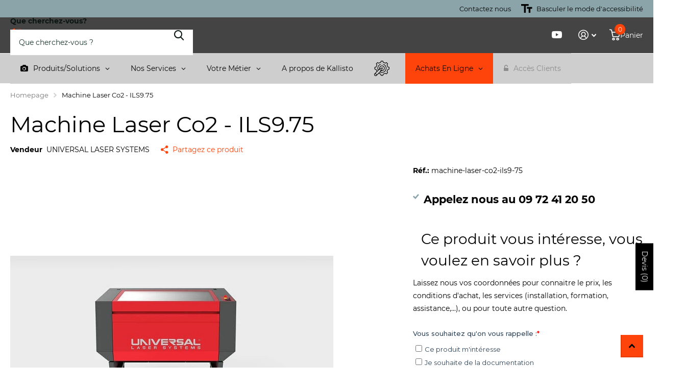

--- FILE ---
content_type: text/html; charset=utf-8
request_url: https://www.kallisto.net/products/machine-laser-co2-ils9-75
body_size: 51322
content:
<!doctype html>
<html lang="fr" data-theme="xtra" dir="ltr" class="no-js ">
	<head>
		<meta charset="utf-8">
		<meta http-equiv="x-ua-compatible" content="ie=edge">
		<title>Machine Laser Co2 - ILS9.75 de chez UNIVERSAL LASER SYSTEMS &ndash; KALLISTO</title><meta name="description" content="Machine Laser Co2 - ILS9.75 : Plate-forme autonome à laser unique (10W à 75W) vendue par Kallisto. Revendeur Officiel UNIVERSAL LASER SYSTEMS en France."><meta name="theme-color" content="">
		<meta name="MobileOptimized" content="320">
		<meta name="HandheldFriendly" content="true">
		<meta name="viewport" content="width=device-width, initial-scale=1, minimum-scale=1, maximum-scale=5, viewport-fit=cover, shrink-to-fit=no">
		<meta name="format-detection" content="telephone=no">
		<meta name="msapplication-config" content="//www.kallisto.net/cdn/shop/t/41/assets/browserconfig.xml?v=52024572095365081671752588232">
		<link rel="canonical" href="https://www.kallisto.net/products/machine-laser-co2-ils9-75">
		<link rel="preconnect" href="https://fonts.shopifycdn.com" crossorigin><link rel="preload" as="style" href="//www.kallisto.net/cdn/shop/t/41/assets/screen.css?v=163264857119308707481752638060">
		<link rel="preload" as="style" href="//www.kallisto.net/cdn/shop/t/41/assets/theme-xtra.css?v=93573482502964324901752588230">
		<link rel="preload" as="style" href="//www.kallisto.net/cdn/shop/t/41/assets/screen-settings.css?v=134615665152164618671752588266">
		
		<link rel="preload" as="font" href="//www.kallisto.net/cdn/fonts/montserrat/montserrat_n4.81949fa0ac9fd2021e16436151e8eaa539321637.woff2" type="font/woff2" crossorigin>
    <link rel="preload" as="font" href="//www.kallisto.net/cdn/fonts/montserrat/montserrat_n4.81949fa0ac9fd2021e16436151e8eaa539321637.woff2" type="font/woff2" crossorigin>
<link rel="preload" as="font" href="//www.kallisto.net/cdn/shop/t/41/assets/xtra.woff2?v=74598006880499421301752588231" crossorigin>
		<link href="//www.kallisto.net/cdn/shop/t/41/assets/screen.css?v=163264857119308707481752638060" rel="stylesheet" type="text/css" media="screen" />
		<link href="//www.kallisto.net/cdn/shop/t/41/assets/theme-xtra.css?v=93573482502964324901752588230" rel="stylesheet" type="text/css" media="screen" />
		<link href="//www.kallisto.net/cdn/shop/t/41/assets/screen-settings.css?v=134615665152164618671752588266" rel="stylesheet" type="text/css" media="screen" />
		<noscript><link rel="stylesheet" href="//www.kallisto.net/cdn/shop/t/41/assets/async-menu.css?v=107479874799987070831752591156"></noscript><link href="//www.kallisto.net/cdn/shop/t/41/assets/page-product.css?v=119493796049364278621752588230" rel="stylesheet" type="text/css" media="screen" />

<link rel="icon" href="//www.kallisto.net/cdn/shop/files/Logo-Lettre-K-orange_png.png?crop=center&height=32&v=1689944355&width=32" type="image/png">
			<link rel="mask-icon" href="safari-pinned-tab.svg" color="#333333">
			<link rel="apple-touch-icon" href="apple-touch-icon.png"><script>document.documentElement.classList.remove('no-js'); document.documentElement.classList.add('js');</script>
		<meta name="msapplication-config" content="//www.kallisto.net/cdn/shop/t/41/assets/browserconfig.xml?v=52024572095365081671752588232">
<meta property="og:title" content="Machine Laser Co2 - ILS9.75">
<meta property="og:type" content="product">
<meta property="og:description" content="Machine Laser Co2 - ILS9.75 : Plate-forme autonome à laser unique (10W à 75W) vendue par Kallisto. Revendeur Officiel UNIVERSAL LASER SYSTEMS en France.">
<meta property="og:site_name" content="KALLISTO">
<meta property="og:url" content="https://www.kallisto.net/products/machine-laser-co2-ils9-75">

  
  <meta property="product:price:amount" content="€0,00">
  <meta property="og:price:amount" content="€0,00">
  <meta property="og:price:currency" content="EUR">
  <meta property="og:availability" content="instock" />

<meta property="og:image" content="//www.kallisto.net/cdn/shop/products/machine-laser-co2-ils975-652384.jpg?crop=center&height=500&v=1689888235&width=600">

<meta name="twitter:title" content="Machine Laser Co2 - ILS9.75">
<meta name="twitter:description" content="Machine Laser Co2 - ILS9.75 : Plate-forme autonome à laser unique (10W à 75W) vendue par Kallisto. Revendeur Officiel UNIVERSAL LASER SYSTEMS en France.">
<meta name="twitter:site" content="KALLISTO">

  <meta name="twitter:card" content="//www.kallisto.net/cdn/shop/files/Logo-Kallisto-blanc-orange.png?v=1687389530">

<meta property="twitter:image" content="//www.kallisto.net/cdn/shop/products/machine-laser-co2-ils975-652384.jpg?crop=center&height=500&v=1689888235&width=600">
<script type="application/ld+json">
  [
      {
        "@context": "http://schema.org",
        "@type": "Product",
        "name": "Machine Laser Co2 - ILS9.75",
        "url": "https://www.kallisto.net/products/machine-laser-co2-ils9-75","brand": { "@type": "Brand", "name": "UNIVERSAL LASER SYSTEMS" },"description": "Caractéristiques de la plate-forme \u2028\nCollimateur\nLe collimateur développe et collimate le faisceau laser, ce qui minimise les divergences dans la zone de traitement au laser, ce qui produit une taille de spot focal et une densité d\u0026#39;énergie plus cohérentes.\nMoteurs numériques à haute fiabilité\nLes systèmes laser universels utilisent des moteurs numériques de haute qualité qui ne nécessitent pas de codage optique coûteux et compliqué, ce qui augmente la fiabilité.\nMoteur intelligent de gestion de l\u0026#39;énergie laser\nCette fonction maintient une densité d\u0026#39;énergie constante à n\u0026#39;importe quelle vitesse de traitement produisant des marques uniformes et une profondeur constante lors du découpage, du marquage et de la gravure.\nVerre de sécurité laminé\nFenêtres de visualisation en verre créant une enceinte sûre pour le traitement au laser.\nAffichage LCD\nLes systèmes laser PLS \/ ILS sont équipés d\u0026#39;un écran LCD intégré, vous permettant de déplacer manuellement le système de mouvement et l\u0026#39;axe Z lors de la configuration ou de modifier les paramètres de travail à la volée. Cette fonction est utile pour déterminer les paramètres optimaux pour les nouvelles applications.\nAide à l\u0026#39;air manuel (avec protection optique)\nAir Assist avec Optics Protection crée une pression d\u0026#39;air positive autour de toutes les optiques et dirige l\u0026#39;air comprimé sur la surface du matériau en cours de traitement. Cet air comprimé maintient les débris et les particules et les fumées loin de l\u0026#39;optique, supprime la combustion des fumées, réduit l\u0026#39;accumulation de particules sur la surface du matériau et augmente la qualité de coupe sur la plupart des matériaux.\nMéthodes de mise au point automatique multiples\nTous les systèmes laser universels peuvent être focalisés automatiquement en fonction de l\u0026#39;épaisseur du matériau ou en utilisant un outil de mise au point manuel pratique. Certains systèmes laser universels peuvent également être focalisés automatiquement à l\u0026#39;aide de capteurs spéciaux pour détecter la surface supérieure du matériau traité au laser.\nSoutien linguistique multiple\nLes langues prises en charge incluent l\u0026#39;anglais, l\u0026#39;allemand, le japonais, l\u0026#39;espagnol, le français, l\u0026#39;italien et plus encore.\nAlarme hors température (pour la sécurité incendie)\nUne alarme de surchauffe installée dans chaque système laser universel surveille la température de la zone de travail. Si une température exceptionnellement élevée est détectée, le système éteindra le laser et déclenchera une alarme sonore.\nRoulements fermés en permanence\nNos roulements de système de mouvement auto-lubrifiés et étanches maintiennent la poussière et les débris, ce qui entraîne une durée de vie plus élevée.\nCeintures Kevlar® sans élasticité\nLes ceintures durables offrent une longue durée de vie de traitement fiable.\nWraparound Top et Front Door\nLes portes avant et les portes supérieures des systèmes laser ILS s\u0026#39;accouplent dans une configuration en clapet pour une plus grande facilité de chargement et de déchargement.","image": "//www.kallisto.net/cdn/shop/products/machine-laser-co2-ils975-652384.jpg?crop=center&height=500&v=1689888235&width=600","sku": "machine-laser-co2-ils9-75","offers": {
          "@type": "Offer",
          "price": "0.0",
          "url": "https://www.kallisto.net/products/machine-laser-co2-ils9-75",
          "priceValidUntil": "2027-01-19",
          "priceCurrency": "EUR"}
        
      },
    {
      "@context": "http://schema.org/",
      "@type": "Organization",
      "url": "https://www.kallisto.net/products/machine-laser-co2-ils9-75",
      "name": "KALLISTO",
      "legalName": "KALLISTO",
      "description": "Machine Laser Co2 - ILS9.75 : Plate-forme autonome à laser unique (10W à 75W) vendue par Kallisto. Revendeur Officiel UNIVERSAL LASER SYSTEMS en France.","logo": "//www.kallisto.net/cdn/shop/files/Logo-Kallisto-blanc-orange.png?v=1687389530",
        "image": "//www.kallisto.net/cdn/shop/files/Logo-Kallisto-blanc-orange.png?v=1687389530","contactPoint": {
        "@type": "ContactPoint",
        "contactType": "Customer service",
        "telephone": "09 72 41 20 50"
      },
      "address": {
        "@type": "PostalAddress",
        "streetAddress": "68 chemin de la Flambere, Kallisto",
        "addressLocality": "TOULOUSE",
        "postalCode": "31300",
        "addressCountry": "FR"
      }
    },
    {
      "@context": "http://schema.org",
      "@type": "WebSite",
      "url": "https://www.kallisto.net/products/machine-laser-co2-ils9-75",
      "name": "KALLISTO",
      "description": "Machine Laser Co2 - ILS9.75 : Plate-forme autonome à laser unique (10W à 75W) vendue par Kallisto. Revendeur Officiel UNIVERSAL LASER SYSTEMS en France.",
      "author": [
        {
          "@type": "Organization",
          "url": "https://www.someoneyouknow.online",
          "name": "Someoneyouknow",
          "address": {
            "@type": "PostalAddress",
            "streetAddress": "Wilhelminaplein 25",
            "addressLocality": "Eindhoven",
            "addressRegion": "NB",
            "postalCode": "5611 HG",
            "addressCountry": "NL"
          }
        }
      ]
    }
  ]
</script>

		<script>window.performance && window.performance.mark && window.performance.mark('shopify.content_for_header.start');</script><meta id="shopify-digital-wallet" name="shopify-digital-wallet" content="/76062228809/digital_wallets/dialog">
<meta name="shopify-checkout-api-token" content="82c1fac60d35dea58d21592e541299e8">
<meta id="in-context-paypal-metadata" data-shop-id="76062228809" data-venmo-supported="false" data-environment="production" data-locale="fr_FR" data-paypal-v4="true" data-currency="EUR">
<link rel="alternate" type="application/json+oembed" href="https://www.kallisto.net/products/machine-laser-co2-ils9-75.oembed">
<script async="async" src="/checkouts/internal/preloads.js?locale=fr-FR"></script>
<script id="shopify-features" type="application/json">{"accessToken":"82c1fac60d35dea58d21592e541299e8","betas":["rich-media-storefront-analytics"],"domain":"www.kallisto.net","predictiveSearch":true,"shopId":76062228809,"locale":"fr"}</script>
<script>var Shopify = Shopify || {};
Shopify.shop = "a45ba1.myshopify.com";
Shopify.locale = "fr";
Shopify.currency = {"active":"EUR","rate":"1.0"};
Shopify.country = "FR";
Shopify.theme = {"name":"Xtra6 Kallisto (MAJ150725)","id":175379448137,"schema_name":"Xtra","schema_version":"6.0.0","theme_store_id":1609,"role":"main"};
Shopify.theme.handle = "null";
Shopify.theme.style = {"id":null,"handle":null};
Shopify.cdnHost = "www.kallisto.net/cdn";
Shopify.routes = Shopify.routes || {};
Shopify.routes.root = "/";</script>
<script type="module">!function(o){(o.Shopify=o.Shopify||{}).modules=!0}(window);</script>
<script>!function(o){function n(){var o=[];function n(){o.push(Array.prototype.slice.apply(arguments))}return n.q=o,n}var t=o.Shopify=o.Shopify||{};t.loadFeatures=n(),t.autoloadFeatures=n()}(window);</script>
<script id="shop-js-analytics" type="application/json">{"pageType":"product"}</script>
<script defer="defer" async type="module" src="//www.kallisto.net/cdn/shopifycloud/shop-js/modules/v2/client.init-shop-cart-sync_XvpUV7qp.fr.esm.js"></script>
<script defer="defer" async type="module" src="//www.kallisto.net/cdn/shopifycloud/shop-js/modules/v2/chunk.common_C2xzKNNs.esm.js"></script>
<script type="module">
  await import("//www.kallisto.net/cdn/shopifycloud/shop-js/modules/v2/client.init-shop-cart-sync_XvpUV7qp.fr.esm.js");
await import("//www.kallisto.net/cdn/shopifycloud/shop-js/modules/v2/chunk.common_C2xzKNNs.esm.js");

  window.Shopify.SignInWithShop?.initShopCartSync?.({"fedCMEnabled":true,"windoidEnabled":true});

</script>
<script>(function() {
  var isLoaded = false;
  function asyncLoad() {
    if (isLoaded) return;
    isLoaded = true;
    var urls = ["https:\/\/s3-us-west-2.amazonaws.com\/unific-ipaas-cdn\/js\/unific-util-shopify.js?shop=a45ba1.myshopify.com"];
    for (var i = 0; i < urls.length; i++) {
      var s = document.createElement('script');
      s.type = 'text/javascript';
      s.async = true;
      s.src = urls[i];
      var x = document.getElementsByTagName('script')[0];
      x.parentNode.insertBefore(s, x);
    }
  };
  if(window.attachEvent) {
    window.attachEvent('onload', asyncLoad);
  } else {
    window.addEventListener('load', asyncLoad, false);
  }
})();</script>
<script id="__st">var __st={"a":76062228809,"offset":3600,"reqid":"89032992-325c-4ae2-98d4-1af80bdfbfc2-1768787178","pageurl":"www.kallisto.net\/products\/machine-laser-co2-ils9-75","u":"c04103511272","p":"product","rtyp":"product","rid":8453374509385};</script>
<script>window.ShopifyPaypalV4VisibilityTracking = true;</script>
<script id="captcha-bootstrap">!function(){'use strict';const t='contact',e='account',n='new_comment',o=[[t,t],['blogs',n],['comments',n],[t,'customer']],c=[[e,'customer_login'],[e,'guest_login'],[e,'recover_customer_password'],[e,'create_customer']],r=t=>t.map((([t,e])=>`form[action*='/${t}']:not([data-nocaptcha='true']) input[name='form_type'][value='${e}']`)).join(','),a=t=>()=>t?[...document.querySelectorAll(t)].map((t=>t.form)):[];function s(){const t=[...o],e=r(t);return a(e)}const i='password',u='form_key',d=['recaptcha-v3-token','g-recaptcha-response','h-captcha-response',i],f=()=>{try{return window.sessionStorage}catch{return}},m='__shopify_v',_=t=>t.elements[u];function p(t,e,n=!1){try{const o=window.sessionStorage,c=JSON.parse(o.getItem(e)),{data:r}=function(t){const{data:e,action:n}=t;return t[m]||n?{data:e,action:n}:{data:t,action:n}}(c);for(const[e,n]of Object.entries(r))t.elements[e]&&(t.elements[e].value=n);n&&o.removeItem(e)}catch(o){console.error('form repopulation failed',{error:o})}}const l='form_type',E='cptcha';function T(t){t.dataset[E]=!0}const w=window,h=w.document,L='Shopify',v='ce_forms',y='captcha';let A=!1;((t,e)=>{const n=(g='f06e6c50-85a8-45c8-87d0-21a2b65856fe',I='https://cdn.shopify.com/shopifycloud/storefront-forms-hcaptcha/ce_storefront_forms_captcha_hcaptcha.v1.5.2.iife.js',D={infoText:'Protégé par hCaptcha',privacyText:'Confidentialité',termsText:'Conditions'},(t,e,n)=>{const o=w[L][v],c=o.bindForm;if(c)return c(t,g,e,D).then(n);var r;o.q.push([[t,g,e,D],n]),r=I,A||(h.body.append(Object.assign(h.createElement('script'),{id:'captcha-provider',async:!0,src:r})),A=!0)});var g,I,D;w[L]=w[L]||{},w[L][v]=w[L][v]||{},w[L][v].q=[],w[L][y]=w[L][y]||{},w[L][y].protect=function(t,e){n(t,void 0,e),T(t)},Object.freeze(w[L][y]),function(t,e,n,w,h,L){const[v,y,A,g]=function(t,e,n){const i=e?o:[],u=t?c:[],d=[...i,...u],f=r(d),m=r(i),_=r(d.filter((([t,e])=>n.includes(e))));return[a(f),a(m),a(_),s()]}(w,h,L),I=t=>{const e=t.target;return e instanceof HTMLFormElement?e:e&&e.form},D=t=>v().includes(t);t.addEventListener('submit',(t=>{const e=I(t);if(!e)return;const n=D(e)&&!e.dataset.hcaptchaBound&&!e.dataset.recaptchaBound,o=_(e),c=g().includes(e)&&(!o||!o.value);(n||c)&&t.preventDefault(),c&&!n&&(function(t){try{if(!f())return;!function(t){const e=f();if(!e)return;const n=_(t);if(!n)return;const o=n.value;o&&e.removeItem(o)}(t);const e=Array.from(Array(32),(()=>Math.random().toString(36)[2])).join('');!function(t,e){_(t)||t.append(Object.assign(document.createElement('input'),{type:'hidden',name:u})),t.elements[u].value=e}(t,e),function(t,e){const n=f();if(!n)return;const o=[...t.querySelectorAll(`input[type='${i}']`)].map((({name:t})=>t)),c=[...d,...o],r={};for(const[a,s]of new FormData(t).entries())c.includes(a)||(r[a]=s);n.setItem(e,JSON.stringify({[m]:1,action:t.action,data:r}))}(t,e)}catch(e){console.error('failed to persist form',e)}}(e),e.submit())}));const S=(t,e)=>{t&&!t.dataset[E]&&(n(t,e.some((e=>e===t))),T(t))};for(const o of['focusin','change'])t.addEventListener(o,(t=>{const e=I(t);D(e)&&S(e,y())}));const B=e.get('form_key'),M=e.get(l),P=B&&M;t.addEventListener('DOMContentLoaded',(()=>{const t=y();if(P)for(const e of t)e.elements[l].value===M&&p(e,B);[...new Set([...A(),...v().filter((t=>'true'===t.dataset.shopifyCaptcha))])].forEach((e=>S(e,t)))}))}(h,new URLSearchParams(w.location.search),n,t,e,['guest_login'])})(!0,!1)}();</script>
<script integrity="sha256-4kQ18oKyAcykRKYeNunJcIwy7WH5gtpwJnB7kiuLZ1E=" data-source-attribution="shopify.loadfeatures" defer="defer" src="//www.kallisto.net/cdn/shopifycloud/storefront/assets/storefront/load_feature-a0a9edcb.js" crossorigin="anonymous"></script>
<script data-source-attribution="shopify.dynamic_checkout.dynamic.init">var Shopify=Shopify||{};Shopify.PaymentButton=Shopify.PaymentButton||{isStorefrontPortableWallets:!0,init:function(){window.Shopify.PaymentButton.init=function(){};var t=document.createElement("script");t.src="https://www.kallisto.net/cdn/shopifycloud/portable-wallets/latest/portable-wallets.fr.js",t.type="module",document.head.appendChild(t)}};
</script>
<script data-source-attribution="shopify.dynamic_checkout.buyer_consent">
  function portableWalletsHideBuyerConsent(e){var t=document.getElementById("shopify-buyer-consent"),n=document.getElementById("shopify-subscription-policy-button");t&&n&&(t.classList.add("hidden"),t.setAttribute("aria-hidden","true"),n.removeEventListener("click",e))}function portableWalletsShowBuyerConsent(e){var t=document.getElementById("shopify-buyer-consent"),n=document.getElementById("shopify-subscription-policy-button");t&&n&&(t.classList.remove("hidden"),t.removeAttribute("aria-hidden"),n.addEventListener("click",e))}window.Shopify?.PaymentButton&&(window.Shopify.PaymentButton.hideBuyerConsent=portableWalletsHideBuyerConsent,window.Shopify.PaymentButton.showBuyerConsent=portableWalletsShowBuyerConsent);
</script>
<script data-source-attribution="shopify.dynamic_checkout.cart.bootstrap">document.addEventListener("DOMContentLoaded",(function(){function t(){return document.querySelector("shopify-accelerated-checkout-cart, shopify-accelerated-checkout")}if(t())Shopify.PaymentButton.init();else{new MutationObserver((function(e,n){t()&&(Shopify.PaymentButton.init(),n.disconnect())})).observe(document.body,{childList:!0,subtree:!0})}}));
</script>
<link id="shopify-accelerated-checkout-styles" rel="stylesheet" media="screen" href="https://www.kallisto.net/cdn/shopifycloud/portable-wallets/latest/accelerated-checkout-backwards-compat.css" crossorigin="anonymous">
<style id="shopify-accelerated-checkout-cart">
        #shopify-buyer-consent {
  margin-top: 1em;
  display: inline-block;
  width: 100%;
}

#shopify-buyer-consent.hidden {
  display: none;
}

#shopify-subscription-policy-button {
  background: none;
  border: none;
  padding: 0;
  text-decoration: underline;
  font-size: inherit;
  cursor: pointer;
}

#shopify-subscription-policy-button::before {
  box-shadow: none;
}

      </style>

<script>window.performance && window.performance.mark && window.performance.mark('shopify.content_for_header.end');</script>
		
		<style data-shopify>
			:root {
				--scheme-1:                      #ffffff;
				--scheme-1_solid:                #ffffff;
				--scheme-1_bg:                   var(--scheme-1);
				--scheme-1_bg_dark:              var(--scheme-1_bg);
				--scheme-1_bg_var:               var(--scheme-1_bg_dark);
				--scheme-1_bg_secondary:         #ffffff;
				--scheme-1_fg:                   #000000;
				--scheme-1_fg_sat:               #bfbfbf;
				--scheme-1_title:                #000000;
				--scheme-1_title_solid:          #000000;

				--scheme-1_primary_btn_bg:       #ff440b;
				--scheme-1_primary_btn_bg_dark:  #e63600;
				--scheme-1_primary_btn_fg:       #000000;
				--scheme-1_secondary_btn_bg:     #f57f55;
				--scheme-1_secondary_btn_bg_dark:#f36633;
				--scheme-1_secondary_btn_fg:     #000000;
				--scheme-1_tertiary_btn_bg:      #378cde;
				--scheme-1_tertiary_btn_bg_dark: #227acf;
				--scheme-1_tertiary_btn_fg:      #ffffff;
				--scheme-1_btn_bg:       		var(--scheme-1_primary_btn_bg);
				--scheme-1_btn_bg_dark:  		var(--scheme-1_primary_btn_bg_dark);
				--scheme-1_btn_fg:       		var(--scheme-1_primary_btn_fg);
				--scheme-1_bd:                   #ecedec;
				--scheme-1_input_bg:             #ffffff;
				--scheme-1_input_fg:             #0b1613;
				--scheme-1_input_pl:             #1c3830;
				--scheme-1_accent:               #ff440b;
				--scheme-1_accent_gradient:      #ff440b;
				
				--scheme-1_fg_brightness: 0; 
				
					--primary_text_rgba:  				rgb(0, 0, 0);
					--body_bg:            				var(--scheme-1_bg);
				
				}select, .bv_atual, #root #content .f8sr select,
				[class^="palette-scheme-1"] select,
				[class^="palette-scheme-1"] .bv_atual,
				#root #content [class^="palette-scheme-1"] .f8sr select {
				background-image: url("data:image/svg+xml,%3Csvg xmlns='http://www.w3.org/2000/svg' xml:space='preserve' style='enable-background:new 0 0 12.7 7.7' viewBox='0 0 12.7 7.7' fill='%230b1613'%3E%3Cpath d='M.3.2c.4-.3.9-.3 1.2.1l4.7 5.3 5-5.3c.3-.3.9-.4 1.2 0 .3.3.4.9 0 1.2l-5.7 6c-.1.1-.3.2-.5.2s-.5-.1-.6-.3l-5.3-6C-.1 1.1-.1.5.3.2z'/%3E%3C/svg%3E");
				}
				
					#root input[type="date"], #root .datepicker-input { background-image: url("data:image/svg+xml,%3Csvg xmlns='http://www.w3.org/2000/svg' xml:space='preserve' style='enable-background:new 0 0 14 16' viewBox='0 0 14 16' fill='%230b1613'%3E%3Cpath d='M12.3 2H11V.8c0-.5-.3-.8-.7-.8s-.8.3-.8.8V2h-5V.8c0-.5-.3-.8-.7-.8S3 .3 3 .8V2H1.8C.8 2 0 2.8 0 3.8v10.5c0 1 .8 1.8 1.8 1.8h10.5c1 0 1.8-.8 1.8-1.8V3.8c-.1-1-.9-1.8-1.8-1.8zm.2 12.3c0 .1-.1.3-.3.3H1.8c-.1 0-.3-.1-.3-.3V7.5h11v6.8zm0-8.3h-11V3.8c0-.1.1-.3.3-.3h10.5c.1 0 .3.1.3.3V6z'/%3E%3C/svg%3E"); }
				
				select:focus, #root #content .f8sr select:focus,
				[class^="palette-scheme-1"] select:focus,
				#root #content [class^="palette-scheme-1"] .f8sr select:focus {
				background-image: url("data:image/svg+xml,%3Csvg xmlns='http://www.w3.org/2000/svg' xml:space='preserve' style='enable-background:new 0 0 12.7 7.7' viewBox='0 0 12.7 7.7' fill='%230b1613'%3E%3Cpath d='M12.4 7.5c-.4.3-.9.3-1.2-.1L6.5 2.1l-5 5.3c-.3.3-.9.4-1.2 0-.3-.3-.4-.9 0-1.2L6 .2c.1-.1.3-.2.5-.2.3 0 .5.1.6.3l5.3 6c.4.3.4.9 0 1.2z'/%3E%3C/svg%3E");
				}
				:root, [class^="palette-scheme-1"], [data-active-content*="scheme-1"] {
				--primary_bg:             var(--scheme-1_bg);
				--bg_secondary:           var(--scheme-1_bg_secondary);
				--primary_text:           var(--scheme-1_fg);
				--primary_text_h:         var(--scheme-1_title);
				--headings_text:          var(--primary_text_h);
				--headings_text_solid:    var(--scheme-1_title_solid);
				--primary_bg_btn:         var(--scheme-1_primary_btn_bg);
				--primary_bg_btn_dark:    var(--scheme-1_primary_btn_bg_dark);
				--primary_btn_text:       var(--scheme-1_primary_btn_fg);
				--secondary_bg_btn:       var(--scheme-1_secondary_btn_bg);
				--secondary_bg_btn_dark:  var(--scheme-1_secondary_btn_bg_dark);
				--secondary_btn_text:     var(--scheme-1_secondary_btn_fg);
				--tertiary_bg_btn:        var(--scheme-1_tertiary_btn_bg);
				--tertiary_bg_btn_dark:   var(--scheme-1_tertiary_btn_bg_dark);
				--tertiary_btn_text:      var(--scheme-1_tertiary_btn_fg);
				--custom_input_bg:        var(--scheme-1_input_bg);
				--custom_input_fg:        var(--scheme-1_input_fg);
				--custom_input_pl:        var(--scheme-1_input_pl);
				--custom_input_bd:        var(--scheme-1_bd);
				--custom_bd:              var(--custom_input_bd);
				--secondary_bg: 		  var(--primary_bg_btn);
				--accent:                 var(--scheme-1_accent);
				--accent_gradient:        var(--scheme-1_accent_gradient);
				--primary_text_brightness:var(--scheme-1_fg_brightness);
				}
				
			:root {
				--scheme-2:                      #0b1613;
				--scheme-2_solid:                #0b1613;
				--scheme-2_bg:                   var(--scheme-2);
				--scheme-2_bg_dark:              #080f0d;
				--scheme-2_bg_var:               var(--scheme-2_bg_dark);
				--scheme-2_bg_secondary:         #8a8a9e;
				--scheme-2_fg:                   #ffffff;
				--scheme-2_fg_sat:               #ffffff;
				--scheme-2_title:                #ffffff;
				--scheme-2_title_solid:          #ffffff;

				--scheme-2_primary_btn_bg:       #ffffff;
				--scheme-2_primary_btn_bg_dark:  #ededed;
				--scheme-2_primary_btn_fg:       #0b1613;
				--scheme-2_secondary_btn_bg:     #fbea61;
				--scheme-2_secondary_btn_bg_dark:#fae53e;
				--scheme-2_secondary_btn_fg:     #000000;
				--scheme-2_tertiary_btn_bg:      #000096;
				--scheme-2_tertiary_btn_bg_dark: #000072;
				--scheme-2_tertiary_btn_fg:      #ffffff;
				--scheme-2_btn_bg:       		var(--scheme-2_primary_btn_bg);
				--scheme-2_btn_bg_dark:  		var(--scheme-2_primary_btn_bg_dark);
				--scheme-2_btn_fg:       		var(--scheme-2_primary_btn_fg);
				--scheme-2_bd:                   #fafafa;
				--scheme-2_input_bg:             #ffffff;
				--scheme-2_input_fg:             #0b1613;
				--scheme-2_input_pl:             #1c3830;
				--scheme-2_accent:               #fbea61;
				--scheme-2_accent_gradient:      #fbea61;
				
				--scheme-2_fg_brightness: 1; 
				
				}
				[class^="palette-scheme-2"] select,
				[class^="palette-scheme-2"] .bv_atual,
				#root #content [class^="palette-scheme-2"] .f8sr select {
				background-image: url("data:image/svg+xml,%3Csvg xmlns='http://www.w3.org/2000/svg' xml:space='preserve' style='enable-background:new 0 0 12.7 7.7' viewBox='0 0 12.7 7.7' fill='%230b1613'%3E%3Cpath d='M.3.2c.4-.3.9-.3 1.2.1l4.7 5.3 5-5.3c.3-.3.9-.4 1.2 0 .3.3.4.9 0 1.2l-5.7 6c-.1.1-.3.2-.5.2s-.5-.1-.6-.3l-5.3-6C-.1 1.1-.1.5.3.2z'/%3E%3C/svg%3E");
				}
				
				
				[class^="palette-scheme-2"] select:focus,
				#root #content [class^="palette-scheme-2"] .f8sr select:focus {
				background-image: url("data:image/svg+xml,%3Csvg xmlns='http://www.w3.org/2000/svg' xml:space='preserve' style='enable-background:new 0 0 12.7 7.7' viewBox='0 0 12.7 7.7' fill='%230b1613'%3E%3Cpath d='M12.4 7.5c-.4.3-.9.3-1.2-.1L6.5 2.1l-5 5.3c-.3.3-.9.4-1.2 0-.3-.3-.4-.9 0-1.2L6 .2c.1-.1.3-.2.5-.2.3 0 .5.1.6.3l5.3 6c.4.3.4.9 0 1.2z'/%3E%3C/svg%3E");
				}
				[class^="palette-scheme-2"], [data-active-content*="scheme-2"] {
				--primary_bg:             var(--scheme-2_bg);
				--bg_secondary:           var(--scheme-2_bg_secondary);
				--primary_text:           var(--scheme-2_fg);
				--primary_text_h:         var(--scheme-2_title);
				--headings_text:          var(--primary_text_h);
				--headings_text_solid:    var(--scheme-2_title_solid);
				--primary_bg_btn:         var(--scheme-2_primary_btn_bg);
				--primary_bg_btn_dark:    var(--scheme-2_primary_btn_bg_dark);
				--primary_btn_text:       var(--scheme-2_primary_btn_fg);
				--secondary_bg_btn:       var(--scheme-2_secondary_btn_bg);
				--secondary_bg_btn_dark:  var(--scheme-2_secondary_btn_bg_dark);
				--secondary_btn_text:     var(--scheme-2_secondary_btn_fg);
				--tertiary_bg_btn:        var(--scheme-2_tertiary_btn_bg);
				--tertiary_bg_btn_dark:   var(--scheme-2_tertiary_btn_bg_dark);
				--tertiary_btn_text:      var(--scheme-2_tertiary_btn_fg);
				--custom_input_bg:        var(--scheme-2_input_bg);
				--custom_input_fg:        var(--scheme-2_input_fg);
				--custom_input_pl:        var(--scheme-2_input_pl);
				--custom_input_bd:        var(--scheme-2_bd);
				--custom_bd:              var(--custom_input_bd);
				--secondary_bg: 		  var(--primary_bg_btn);
				--accent:                 var(--scheme-2_accent);
				--accent_gradient:        var(--scheme-2_accent_gradient);
				--primary_text_brightness:var(--scheme-2_fg_brightness);
				}
				
			:root {
				--scheme-3:                      #545454;
				--scheme-3_solid:                #545454;
				--scheme-3_bg:                   var(--scheme-3);
				--scheme-3_bg_dark:              #4f4f4f;
				--scheme-3_bg_var:               var(--scheme-3_bg_dark);
				--scheme-3_bg_secondary:         #545454;
				--scheme-3_fg:                   #ffffff;
				--scheme-3_fg_sat:               #ffffff;
				--scheme-3_title:                #ffffff;
				--scheme-3_title_solid:          #ffffff;

				--scheme-3_primary_btn_bg:       rgba(0,0,0,0);
				--scheme-3_primary_btn_bg_dark:  rgba(0, 0, 0, 0.0);
				--scheme-3_primary_btn_fg:       #ffffff;
				--scheme-3_secondary_btn_bg:     #f0702c;
				--scheme-3_secondary_btn_bg_dark:#e85b10;
				--scheme-3_secondary_btn_fg:     #ffffff;
				--scheme-3_tertiary_btn_bg:      #378cde;
				--scheme-3_tertiary_btn_bg_dark: #227acf;
				--scheme-3_tertiary_btn_fg:      #ffffff;
				--scheme-3_btn_bg:       		var(--scheme-3_primary_btn_bg);
				--scheme-3_btn_bg_dark:  		var(--scheme-3_primary_btn_bg_dark);
				--scheme-3_btn_fg:       		var(--scheme-3_primary_btn_fg);
				--scheme-3_bd:                   #fafafa;
				--scheme-3_input_bg:             #ffffff;
				--scheme-3_input_fg:             #0b1613;
				--scheme-3_input_pl:             #1c3830;
				--scheme-3_accent:               #f0702c;
				--scheme-3_accent_gradient:      #f0702c;
				
				--scheme-3_fg_brightness: 1; 
				
				}
				[class^="palette-scheme-3"] select,
				[class^="palette-scheme-3"] .bv_atual,
				#root #content [class^="palette-scheme-3"] .f8sr select {
				background-image: url("data:image/svg+xml,%3Csvg xmlns='http://www.w3.org/2000/svg' xml:space='preserve' style='enable-background:new 0 0 12.7 7.7' viewBox='0 0 12.7 7.7' fill='%230b1613'%3E%3Cpath d='M.3.2c.4-.3.9-.3 1.2.1l4.7 5.3 5-5.3c.3-.3.9-.4 1.2 0 .3.3.4.9 0 1.2l-5.7 6c-.1.1-.3.2-.5.2s-.5-.1-.6-.3l-5.3-6C-.1 1.1-.1.5.3.2z'/%3E%3C/svg%3E");
				}
				
				
				[class^="palette-scheme-3"] select:focus,
				#root #content [class^="palette-scheme-3"] .f8sr select:focus {
				background-image: url("data:image/svg+xml,%3Csvg xmlns='http://www.w3.org/2000/svg' xml:space='preserve' style='enable-background:new 0 0 12.7 7.7' viewBox='0 0 12.7 7.7' fill='%230b1613'%3E%3Cpath d='M12.4 7.5c-.4.3-.9.3-1.2-.1L6.5 2.1l-5 5.3c-.3.3-.9.4-1.2 0-.3-.3-.4-.9 0-1.2L6 .2c.1-.1.3-.2.5-.2.3 0 .5.1.6.3l5.3 6c.4.3.4.9 0 1.2z'/%3E%3C/svg%3E");
				}
				[class^="palette-scheme-3"], [data-active-content*="scheme-3"] {
				--primary_bg:             var(--scheme-3_bg);
				--bg_secondary:           var(--scheme-3_bg_secondary);
				--primary_text:           var(--scheme-3_fg);
				--primary_text_h:         var(--scheme-3_title);
				--headings_text:          var(--primary_text_h);
				--headings_text_solid:    var(--scheme-3_title_solid);
				--primary_bg_btn:         var(--scheme-3_primary_btn_bg);
				--primary_bg_btn_dark:    var(--scheme-3_primary_btn_bg_dark);
				--primary_btn_text:       var(--scheme-3_primary_btn_fg);
				--secondary_bg_btn:       var(--scheme-3_secondary_btn_bg);
				--secondary_bg_btn_dark:  var(--scheme-3_secondary_btn_bg_dark);
				--secondary_btn_text:     var(--scheme-3_secondary_btn_fg);
				--tertiary_bg_btn:        var(--scheme-3_tertiary_btn_bg);
				--tertiary_bg_btn_dark:   var(--scheme-3_tertiary_btn_bg_dark);
				--tertiary_btn_text:      var(--scheme-3_tertiary_btn_fg);
				--custom_input_bg:        var(--scheme-3_input_bg);
				--custom_input_fg:        var(--scheme-3_input_fg);
				--custom_input_pl:        var(--scheme-3_input_pl);
				--custom_input_bd:        var(--scheme-3_bd);
				--custom_bd:              var(--custom_input_bd);
				--secondary_bg: 		  var(--primary_bg_btn);
				--accent:                 var(--scheme-3_accent);
				--accent_gradient:        var(--scheme-3_accent_gradient);
				--primary_text_brightness:var(--scheme-3_fg_brightness);
				}
				
			:root {
				--scheme-4:                      #8ba4a9;
				--scheme-4_solid:                #8ba4a9;
				--scheme-4_bg:                   var(--scheme-4);
				--scheme-4_bg_dark:              #859fa5;
				--scheme-4_bg_var:               var(--scheme-4_bg_dark);
				--scheme-4_bg_secondary:         #f4f4f4;
				--scheme-4_fg:                   #000000;
				--scheme-4_fg_sat:               #bfbfbf;
				--scheme-4_title:                #000000;
				--scheme-4_title_solid:          #000000;

				--scheme-4_primary_btn_bg:       #fbea61;
				--scheme-4_primary_btn_bg_dark:  #fae53e;
				--scheme-4_primary_btn_fg:       #000000;
				--scheme-4_secondary_btn_bg:     #ffffff;
				--scheme-4_secondary_btn_bg_dark:#ededed;
				--scheme-4_secondary_btn_fg:     #0b1613;
				--scheme-4_tertiary_btn_bg:      #ffffff;
				--scheme-4_tertiary_btn_bg_dark: #ededed;
				--scheme-4_tertiary_btn_fg:      #0b1613;
				--scheme-4_btn_bg:       		var(--scheme-4_primary_btn_bg);
				--scheme-4_btn_bg_dark:  		var(--scheme-4_primary_btn_bg_dark);
				--scheme-4_btn_fg:       		var(--scheme-4_primary_btn_fg);
				--scheme-4_bd:                   #fafafa;
				--scheme-4_input_bg:             #ffffff;
				--scheme-4_input_fg:             #0b1613;
				--scheme-4_input_pl:             #1c3830;
				--scheme-4_accent:               #f0702c;
				--scheme-4_accent_gradient:      #f0702c;
				
				--scheme-4_fg_brightness: 0; 
				
				}
				[class^="palette-scheme-4"] select,
				[class^="palette-scheme-4"] .bv_atual,
				#root #content [class^="palette-scheme-4"] .f8sr select {
				background-image: url("data:image/svg+xml,%3Csvg xmlns='http://www.w3.org/2000/svg' xml:space='preserve' style='enable-background:new 0 0 12.7 7.7' viewBox='0 0 12.7 7.7' fill='%230b1613'%3E%3Cpath d='M.3.2c.4-.3.9-.3 1.2.1l4.7 5.3 5-5.3c.3-.3.9-.4 1.2 0 .3.3.4.9 0 1.2l-5.7 6c-.1.1-.3.2-.5.2s-.5-.1-.6-.3l-5.3-6C-.1 1.1-.1.5.3.2z'/%3E%3C/svg%3E");
				}
				
				
				[class^="palette-scheme-4"] select:focus,
				#root #content [class^="palette-scheme-4"] .f8sr select:focus {
				background-image: url("data:image/svg+xml,%3Csvg xmlns='http://www.w3.org/2000/svg' xml:space='preserve' style='enable-background:new 0 0 12.7 7.7' viewBox='0 0 12.7 7.7' fill='%230b1613'%3E%3Cpath d='M12.4 7.5c-.4.3-.9.3-1.2-.1L6.5 2.1l-5 5.3c-.3.3-.9.4-1.2 0-.3-.3-.4-.9 0-1.2L6 .2c.1-.1.3-.2.5-.2.3 0 .5.1.6.3l5.3 6c.4.3.4.9 0 1.2z'/%3E%3C/svg%3E");
				}
				[class^="palette-scheme-4"], [data-active-content*="scheme-4"] {
				--primary_bg:             var(--scheme-4_bg);
				--bg_secondary:           var(--scheme-4_bg_secondary);
				--primary_text:           var(--scheme-4_fg);
				--primary_text_h:         var(--scheme-4_title);
				--headings_text:          var(--primary_text_h);
				--headings_text_solid:    var(--scheme-4_title_solid);
				--primary_bg_btn:         var(--scheme-4_primary_btn_bg);
				--primary_bg_btn_dark:    var(--scheme-4_primary_btn_bg_dark);
				--primary_btn_text:       var(--scheme-4_primary_btn_fg);
				--secondary_bg_btn:       var(--scheme-4_secondary_btn_bg);
				--secondary_bg_btn_dark:  var(--scheme-4_secondary_btn_bg_dark);
				--secondary_btn_text:     var(--scheme-4_secondary_btn_fg);
				--tertiary_bg_btn:        var(--scheme-4_tertiary_btn_bg);
				--tertiary_bg_btn_dark:   var(--scheme-4_tertiary_btn_bg_dark);
				--tertiary_btn_text:      var(--scheme-4_tertiary_btn_fg);
				--custom_input_bg:        var(--scheme-4_input_bg);
				--custom_input_fg:        var(--scheme-4_input_fg);
				--custom_input_pl:        var(--scheme-4_input_pl);
				--custom_input_bd:        var(--scheme-4_bd);
				--custom_bd:              var(--custom_input_bd);
				--secondary_bg: 		  var(--primary_bg_btn);
				--accent:                 var(--scheme-4_accent);
				--accent_gradient:        var(--scheme-4_accent_gradient);
				--primary_text_brightness:var(--scheme-4_fg_brightness);
				}
				
			:root {
				--scheme-5:                      #444444;
				--scheme-5_solid:                #444444;
				--scheme-5_bg:                   var(--scheme-5);
				--scheme-5_bg_dark:              #3f3f3f;
				--scheme-5_bg_var:               var(--scheme-5_bg_dark);
				--scheme-5_bg_secondary:         #ffffff;
				--scheme-5_fg:                   #ffffff;
				--scheme-5_fg_sat:               #ffffff;
				--scheme-5_title:                #ffffff;
				--scheme-5_title_solid:          #ffffff;

				--scheme-5_primary_btn_bg:       #ffffff;
				--scheme-5_primary_btn_bg_dark:  #ededed;
				--scheme-5_primary_btn_fg:       #0b1613;
				--scheme-5_secondary_btn_bg:     #0b1613;
				--scheme-5_secondary_btn_bg_dark:#000000;
				--scheme-5_secondary_btn_fg:     #ffffff;
				--scheme-5_tertiary_btn_bg:      #378cde;
				--scheme-5_tertiary_btn_bg_dark: #227acf;
				--scheme-5_tertiary_btn_fg:      #ffffff;
				--scheme-5_btn_bg:       		var(--scheme-5_primary_btn_bg);
				--scheme-5_btn_bg_dark:  		var(--scheme-5_primary_btn_bg_dark);
				--scheme-5_btn_fg:       		var(--scheme-5_primary_btn_fg);
				--scheme-5_bd:                   #fafafa;
				--scheme-5_input_bg:             #ffffff;
				--scheme-5_input_fg:             #0b1613;
				--scheme-5_input_pl:             #1c3830;
				--scheme-5_accent:               #ffffff;
				--scheme-5_accent_gradient:      #ffffff;
				
				--scheme-5_fg_brightness: 1; 
				
				}
				[class^="palette-scheme-5"] select,
				[class^="palette-scheme-5"] .bv_atual,
				#root #content [class^="palette-scheme-5"] .f8sr select {
				background-image: url("data:image/svg+xml,%3Csvg xmlns='http://www.w3.org/2000/svg' xml:space='preserve' style='enable-background:new 0 0 12.7 7.7' viewBox='0 0 12.7 7.7' fill='%230b1613'%3E%3Cpath d='M.3.2c.4-.3.9-.3 1.2.1l4.7 5.3 5-5.3c.3-.3.9-.4 1.2 0 .3.3.4.9 0 1.2l-5.7 6c-.1.1-.3.2-.5.2s-.5-.1-.6-.3l-5.3-6C-.1 1.1-.1.5.3.2z'/%3E%3C/svg%3E");
				}
				
				
				[class^="palette-scheme-5"] select:focus,
				#root #content [class^="palette-scheme-5"] .f8sr select:focus {
				background-image: url("data:image/svg+xml,%3Csvg xmlns='http://www.w3.org/2000/svg' xml:space='preserve' style='enable-background:new 0 0 12.7 7.7' viewBox='0 0 12.7 7.7' fill='%230b1613'%3E%3Cpath d='M12.4 7.5c-.4.3-.9.3-1.2-.1L6.5 2.1l-5 5.3c-.3.3-.9.4-1.2 0-.3-.3-.4-.9 0-1.2L6 .2c.1-.1.3-.2.5-.2.3 0 .5.1.6.3l5.3 6c.4.3.4.9 0 1.2z'/%3E%3C/svg%3E");
				}
				[class^="palette-scheme-5"], [data-active-content*="scheme-5"] {
				--primary_bg:             var(--scheme-5_bg);
				--bg_secondary:           var(--scheme-5_bg_secondary);
				--primary_text:           var(--scheme-5_fg);
				--primary_text_h:         var(--scheme-5_title);
				--headings_text:          var(--primary_text_h);
				--headings_text_solid:    var(--scheme-5_title_solid);
				--primary_bg_btn:         var(--scheme-5_primary_btn_bg);
				--primary_bg_btn_dark:    var(--scheme-5_primary_btn_bg_dark);
				--primary_btn_text:       var(--scheme-5_primary_btn_fg);
				--secondary_bg_btn:       var(--scheme-5_secondary_btn_bg);
				--secondary_bg_btn_dark:  var(--scheme-5_secondary_btn_bg_dark);
				--secondary_btn_text:     var(--scheme-5_secondary_btn_fg);
				--tertiary_bg_btn:        var(--scheme-5_tertiary_btn_bg);
				--tertiary_bg_btn_dark:   var(--scheme-5_tertiary_btn_bg_dark);
				--tertiary_btn_text:      var(--scheme-5_tertiary_btn_fg);
				--custom_input_bg:        var(--scheme-5_input_bg);
				--custom_input_fg:        var(--scheme-5_input_fg);
				--custom_input_pl:        var(--scheme-5_input_pl);
				--custom_input_bd:        var(--scheme-5_bd);
				--custom_bd:              var(--custom_input_bd);
				--secondary_bg: 		  var(--primary_bg_btn);
				--accent:                 var(--scheme-5_accent);
				--accent_gradient:        var(--scheme-5_accent_gradient);
				--primary_text_brightness:var(--scheme-5_fg_brightness);
				}
				
			:root {
				--scheme-6:                      #cecece;
				--scheme-6_solid:                #cecece;
				--scheme-6_bg:                   var(--scheme-6);
				--scheme-6_bg_dark:              #c9c9c9;
				--scheme-6_bg_var:               var(--scheme-6_bg_dark);
				--scheme-6_bg_secondary:         #cecece;
				--scheme-6_fg:                   #0b1613;
				--scheme-6_fg_sat:               #c0dfd7;
				--scheme-6_title:                #0b1613;
				--scheme-6_title_solid:          #0b1613;

				--scheme-6_primary_btn_bg:       #ff440b;
				--scheme-6_primary_btn_bg_dark:  #e63600;
				--scheme-6_primary_btn_fg:       #000000;
				--scheme-6_secondary_btn_bg:     #ff440b;
				--scheme-6_secondary_btn_bg_dark:#e63600;
				--scheme-6_secondary_btn_fg:     #000000;
				--scheme-6_tertiary_btn_bg:      #ff440b;
				--scheme-6_tertiary_btn_bg_dark: #e63600;
				--scheme-6_tertiary_btn_fg:      #ffffff;
				--scheme-6_btn_bg:       		var(--scheme-6_primary_btn_bg);
				--scheme-6_btn_bg_dark:  		var(--scheme-6_primary_btn_bg_dark);
				--scheme-6_btn_fg:       		var(--scheme-6_primary_btn_fg);
				--scheme-6_bd:                   #fafafa;
				--scheme-6_input_bg:             #ffffff;
				--scheme-6_input_fg:             #0b1613;
				--scheme-6_input_pl:             #1c3830;
				--scheme-6_accent:               #000096;
				--scheme-6_accent_gradient:      #000096;
				
				--scheme-6_fg_brightness: 0; 
				
				}
				[class^="palette-scheme-6"] select,
				[class^="palette-scheme-6"] .bv_atual,
				#root #content [class^="palette-scheme-6"] .f8sr select {
				background-image: url("data:image/svg+xml,%3Csvg xmlns='http://www.w3.org/2000/svg' xml:space='preserve' style='enable-background:new 0 0 12.7 7.7' viewBox='0 0 12.7 7.7' fill='%230b1613'%3E%3Cpath d='M.3.2c.4-.3.9-.3 1.2.1l4.7 5.3 5-5.3c.3-.3.9-.4 1.2 0 .3.3.4.9 0 1.2l-5.7 6c-.1.1-.3.2-.5.2s-.5-.1-.6-.3l-5.3-6C-.1 1.1-.1.5.3.2z'/%3E%3C/svg%3E");
				}
				
				
				[class^="palette-scheme-6"] select:focus,
				#root #content [class^="palette-scheme-6"] .f8sr select:focus {
				background-image: url("data:image/svg+xml,%3Csvg xmlns='http://www.w3.org/2000/svg' xml:space='preserve' style='enable-background:new 0 0 12.7 7.7' viewBox='0 0 12.7 7.7' fill='%230b1613'%3E%3Cpath d='M12.4 7.5c-.4.3-.9.3-1.2-.1L6.5 2.1l-5 5.3c-.3.3-.9.4-1.2 0-.3-.3-.4-.9 0-1.2L6 .2c.1-.1.3-.2.5-.2.3 0 .5.1.6.3l5.3 6c.4.3.4.9 0 1.2z'/%3E%3C/svg%3E");
				}
				[class^="palette-scheme-6"], [data-active-content*="scheme-6"] {
				--primary_bg:             var(--scheme-6_bg);
				--bg_secondary:           var(--scheme-6_bg_secondary);
				--primary_text:           var(--scheme-6_fg);
				--primary_text_h:         var(--scheme-6_title);
				--headings_text:          var(--primary_text_h);
				--headings_text_solid:    var(--scheme-6_title_solid);
				--primary_bg_btn:         var(--scheme-6_primary_btn_bg);
				--primary_bg_btn_dark:    var(--scheme-6_primary_btn_bg_dark);
				--primary_btn_text:       var(--scheme-6_primary_btn_fg);
				--secondary_bg_btn:       var(--scheme-6_secondary_btn_bg);
				--secondary_bg_btn_dark:  var(--scheme-6_secondary_btn_bg_dark);
				--secondary_btn_text:     var(--scheme-6_secondary_btn_fg);
				--tertiary_bg_btn:        var(--scheme-6_tertiary_btn_bg);
				--tertiary_bg_btn_dark:   var(--scheme-6_tertiary_btn_bg_dark);
				--tertiary_btn_text:      var(--scheme-6_tertiary_btn_fg);
				--custom_input_bg:        var(--scheme-6_input_bg);
				--custom_input_fg:        var(--scheme-6_input_fg);
				--custom_input_pl:        var(--scheme-6_input_pl);
				--custom_input_bd:        var(--scheme-6_bd);
				--custom_bd:              var(--custom_input_bd);
				--secondary_bg: 		  var(--primary_bg_btn);
				--accent:                 var(--scheme-6_accent);
				--accent_gradient:        var(--scheme-6_accent_gradient);
				--primary_text_brightness:var(--scheme-6_fg_brightness);
				}
				
			:root {
				--scheme-7:                      #d5f1ee;
				--scheme-7_solid:                #d5f1ee;
				--scheme-7_bg:                   var(--scheme-7);
				--scheme-7_bg_dark:              #cdeeeb;
				--scheme-7_bg_var:               var(--scheme-7_bg_dark);
				--scheme-7_bg_secondary:         #f0702c;
				--scheme-7_fg:                   #0b1613;
				--scheme-7_fg_sat:               #c0dfd7;
				--scheme-7_title:                #0b1613;
				--scheme-7_title_solid:          #0b1613;

				--scheme-7_primary_btn_bg:       #000096;
				--scheme-7_primary_btn_bg_dark:  #000072;
				--scheme-7_primary_btn_fg:       #ffffff;
				--scheme-7_secondary_btn_bg:     #fbea61;
				--scheme-7_secondary_btn_bg_dark:#fae53e;
				--scheme-7_secondary_btn_fg:     #0b1613;
				--scheme-7_tertiary_btn_bg:      #378cde;
				--scheme-7_tertiary_btn_bg_dark: #227acf;
				--scheme-7_tertiary_btn_fg:      #ffffff;
				--scheme-7_btn_bg:       		var(--scheme-7_primary_btn_bg);
				--scheme-7_btn_bg_dark:  		var(--scheme-7_primary_btn_bg_dark);
				--scheme-7_btn_fg:       		var(--scheme-7_primary_btn_fg);
				--scheme-7_bd:                   #fafafa;
				--scheme-7_input_bg:             #ffffff;
				--scheme-7_input_fg:             #0b1613;
				--scheme-7_input_pl:             #1c3830;
				--scheme-7_accent:               #000096;
				--scheme-7_accent_gradient:      #000096;
				
				--scheme-7_fg_brightness: 0; 
				
				}
				[class^="palette-scheme-7"] select,
				[class^="palette-scheme-7"] .bv_atual,
				#root #content [class^="palette-scheme-7"] .f8sr select {
				background-image: url("data:image/svg+xml,%3Csvg xmlns='http://www.w3.org/2000/svg' xml:space='preserve' style='enable-background:new 0 0 12.7 7.7' viewBox='0 0 12.7 7.7' fill='%230b1613'%3E%3Cpath d='M.3.2c.4-.3.9-.3 1.2.1l4.7 5.3 5-5.3c.3-.3.9-.4 1.2 0 .3.3.4.9 0 1.2l-5.7 6c-.1.1-.3.2-.5.2s-.5-.1-.6-.3l-5.3-6C-.1 1.1-.1.5.3.2z'/%3E%3C/svg%3E");
				}
				
				
				[class^="palette-scheme-7"] select:focus,
				#root #content [class^="palette-scheme-7"] .f8sr select:focus {
				background-image: url("data:image/svg+xml,%3Csvg xmlns='http://www.w3.org/2000/svg' xml:space='preserve' style='enable-background:new 0 0 12.7 7.7' viewBox='0 0 12.7 7.7' fill='%230b1613'%3E%3Cpath d='M12.4 7.5c-.4.3-.9.3-1.2-.1L6.5 2.1l-5 5.3c-.3.3-.9.4-1.2 0-.3-.3-.4-.9 0-1.2L6 .2c.1-.1.3-.2.5-.2.3 0 .5.1.6.3l5.3 6c.4.3.4.9 0 1.2z'/%3E%3C/svg%3E");
				}
				[class^="palette-scheme-7"], [data-active-content*="scheme-7"] {
				--primary_bg:             var(--scheme-7_bg);
				--bg_secondary:           var(--scheme-7_bg_secondary);
				--primary_text:           var(--scheme-7_fg);
				--primary_text_h:         var(--scheme-7_title);
				--headings_text:          var(--primary_text_h);
				--headings_text_solid:    var(--scheme-7_title_solid);
				--primary_bg_btn:         var(--scheme-7_primary_btn_bg);
				--primary_bg_btn_dark:    var(--scheme-7_primary_btn_bg_dark);
				--primary_btn_text:       var(--scheme-7_primary_btn_fg);
				--secondary_bg_btn:       var(--scheme-7_secondary_btn_bg);
				--secondary_bg_btn_dark:  var(--scheme-7_secondary_btn_bg_dark);
				--secondary_btn_text:     var(--scheme-7_secondary_btn_fg);
				--tertiary_bg_btn:        var(--scheme-7_tertiary_btn_bg);
				--tertiary_bg_btn_dark:   var(--scheme-7_tertiary_btn_bg_dark);
				--tertiary_btn_text:      var(--scheme-7_tertiary_btn_fg);
				--custom_input_bg:        var(--scheme-7_input_bg);
				--custom_input_fg:        var(--scheme-7_input_fg);
				--custom_input_pl:        var(--scheme-7_input_pl);
				--custom_input_bd:        var(--scheme-7_bd);
				--custom_bd:              var(--custom_input_bd);
				--secondary_bg: 		  var(--primary_bg_btn);
				--accent:                 var(--scheme-7_accent);
				--accent_gradient:        var(--scheme-7_accent_gradient);
				--primary_text_brightness:var(--scheme-7_fg_brightness);
				}
				
			:root {
				--scheme-8:                      linear-gradient(320deg, rgba(232, 74, 147, 1) 4%, rgba(239, 179, 76, 1) 100%);
				--scheme-8_solid:                #f0702c;
				--scheme-8_bg:                   var(--scheme-8);
				--scheme-8_bg_dark:              #ef6a22;
				--scheme-8_bg_var:               var(--scheme-8_bg_dark);
				--scheme-8_bg_secondary:         #f4f4f4;
				--scheme-8_fg:                   #ffffff;
				--scheme-8_fg_sat:               #ffffff;
				--scheme-8_title:                #ffffff;
				--scheme-8_title_solid:          #ffffff;

				--scheme-8_primary_btn_bg:       #f0702c;
				--scheme-8_primary_btn_bg_dark:  #e85b10;
				--scheme-8_primary_btn_fg:       #ffffff;
				--scheme-8_secondary_btn_bg:     #ffffff;
				--scheme-8_secondary_btn_bg_dark:#ededed;
				--scheme-8_secondary_btn_fg:     #0b1613;
				--scheme-8_tertiary_btn_bg:      #378cde;
				--scheme-8_tertiary_btn_bg_dark: #227acf;
				--scheme-8_tertiary_btn_fg:      #ffffff;
				--scheme-8_btn_bg:       		var(--scheme-8_primary_btn_bg);
				--scheme-8_btn_bg_dark:  		var(--scheme-8_primary_btn_bg_dark);
				--scheme-8_btn_fg:       		var(--scheme-8_primary_btn_fg);
				--scheme-8_bd:                   #fafafa;
				--scheme-8_input_bg:             #ffffff;
				--scheme-8_input_fg:             #0b1613;
				--scheme-8_input_pl:             #1c3830;
				--scheme-8_accent:               #f0702c;
				--scheme-8_accent_gradient:      #f0702c;
				
				--scheme-8_fg_brightness: 1; 
				
				}
				[class^="palette-scheme-8"] select,
				[class^="palette-scheme-8"] .bv_atual,
				#root #content [class^="palette-scheme-8"] .f8sr select {
				background-image: url("data:image/svg+xml,%3Csvg xmlns='http://www.w3.org/2000/svg' xml:space='preserve' style='enable-background:new 0 0 12.7 7.7' viewBox='0 0 12.7 7.7' fill='%230b1613'%3E%3Cpath d='M.3.2c.4-.3.9-.3 1.2.1l4.7 5.3 5-5.3c.3-.3.9-.4 1.2 0 .3.3.4.9 0 1.2l-5.7 6c-.1.1-.3.2-.5.2s-.5-.1-.6-.3l-5.3-6C-.1 1.1-.1.5.3.2z'/%3E%3C/svg%3E");
				}
				
				
				[class^="palette-scheme-8"] select:focus,
				#root #content [class^="palette-scheme-8"] .f8sr select:focus {
				background-image: url("data:image/svg+xml,%3Csvg xmlns='http://www.w3.org/2000/svg' xml:space='preserve' style='enable-background:new 0 0 12.7 7.7' viewBox='0 0 12.7 7.7' fill='%230b1613'%3E%3Cpath d='M12.4 7.5c-.4.3-.9.3-1.2-.1L6.5 2.1l-5 5.3c-.3.3-.9.4-1.2 0-.3-.3-.4-.9 0-1.2L6 .2c.1-.1.3-.2.5-.2.3 0 .5.1.6.3l5.3 6c.4.3.4.9 0 1.2z'/%3E%3C/svg%3E");
				}
				[class^="palette-scheme-8"], [data-active-content*="scheme-8"] {
				--primary_bg:             var(--scheme-8_bg);
				--bg_secondary:           var(--scheme-8_bg_secondary);
				--primary_text:           var(--scheme-8_fg);
				--primary_text_h:         var(--scheme-8_title);
				--headings_text:          var(--primary_text_h);
				--headings_text_solid:    var(--scheme-8_title_solid);
				--primary_bg_btn:         var(--scheme-8_primary_btn_bg);
				--primary_bg_btn_dark:    var(--scheme-8_primary_btn_bg_dark);
				--primary_btn_text:       var(--scheme-8_primary_btn_fg);
				--secondary_bg_btn:       var(--scheme-8_secondary_btn_bg);
				--secondary_bg_btn_dark:  var(--scheme-8_secondary_btn_bg_dark);
				--secondary_btn_text:     var(--scheme-8_secondary_btn_fg);
				--tertiary_bg_btn:        var(--scheme-8_tertiary_btn_bg);
				--tertiary_bg_btn_dark:   var(--scheme-8_tertiary_btn_bg_dark);
				--tertiary_btn_text:      var(--scheme-8_tertiary_btn_fg);
				--custom_input_bg:        var(--scheme-8_input_bg);
				--custom_input_fg:        var(--scheme-8_input_fg);
				--custom_input_pl:        var(--scheme-8_input_pl);
				--custom_input_bd:        var(--scheme-8_bd);
				--custom_bd:              var(--custom_input_bd);
				--secondary_bg: 		  var(--primary_bg_btn);
				--accent:                 var(--scheme-8_accent);
				--accent_gradient:        var(--scheme-8_accent_gradient);
				--primary_text_brightness:var(--scheme-8_fg_brightness);
				}
				
			:root {
				--scheme-aa93b955-a82a-40e6-a69e-900b65c520d6:                      #ffffff;
				--scheme-aa93b955-a82a-40e6-a69e-900b65c520d6_solid:                #ffffff;
				--scheme-aa93b955-a82a-40e6-a69e-900b65c520d6_bg:                   var(--scheme-aa93b955-a82a-40e6-a69e-900b65c520d6);
				--scheme-aa93b955-a82a-40e6-a69e-900b65c520d6_bg_dark:              var(--scheme-aa93b955-a82a-40e6-a69e-900b65c520d6_bg);
				--scheme-aa93b955-a82a-40e6-a69e-900b65c520d6_bg_var:               var(--scheme-aa93b955-a82a-40e6-a69e-900b65c520d6_bg_dark);
				--scheme-aa93b955-a82a-40e6-a69e-900b65c520d6_bg_secondary:         #f4f4f4;
				--scheme-aa93b955-a82a-40e6-a69e-900b65c520d6_fg:                   #0b1613;
				--scheme-aa93b955-a82a-40e6-a69e-900b65c520d6_fg_sat:               #c0dfd7;
				--scheme-aa93b955-a82a-40e6-a69e-900b65c520d6_title:                #000000;
				--scheme-aa93b955-a82a-40e6-a69e-900b65c520d6_title_solid:          #000000;

				--scheme-aa93b955-a82a-40e6-a69e-900b65c520d6_primary_btn_bg:       #000096;
				--scheme-aa93b955-a82a-40e6-a69e-900b65c520d6_primary_btn_bg_dark:  #000072;
				--scheme-aa93b955-a82a-40e6-a69e-900b65c520d6_primary_btn_fg:       #ffffff;
				--scheme-aa93b955-a82a-40e6-a69e-900b65c520d6_secondary_btn_bg:     #fbea61;
				--scheme-aa93b955-a82a-40e6-a69e-900b65c520d6_secondary_btn_bg_dark:#fae53e;
				--scheme-aa93b955-a82a-40e6-a69e-900b65c520d6_secondary_btn_fg:     #000000;
				--scheme-aa93b955-a82a-40e6-a69e-900b65c520d6_tertiary_btn_bg:      #378cde;
				--scheme-aa93b955-a82a-40e6-a69e-900b65c520d6_tertiary_btn_bg_dark: #227acf;
				--scheme-aa93b955-a82a-40e6-a69e-900b65c520d6_tertiary_btn_fg:      #ffffff;
				--scheme-aa93b955-a82a-40e6-a69e-900b65c520d6_btn_bg:       		var(--scheme-aa93b955-a82a-40e6-a69e-900b65c520d6_primary_btn_bg);
				--scheme-aa93b955-a82a-40e6-a69e-900b65c520d6_btn_bg_dark:  		var(--scheme-aa93b955-a82a-40e6-a69e-900b65c520d6_primary_btn_bg_dark);
				--scheme-aa93b955-a82a-40e6-a69e-900b65c520d6_btn_fg:       		var(--scheme-aa93b955-a82a-40e6-a69e-900b65c520d6_primary_btn_fg);
				--scheme-aa93b955-a82a-40e6-a69e-900b65c520d6_bd:                   #ecedec;
				--scheme-aa93b955-a82a-40e6-a69e-900b65c520d6_input_bg:             #ffffff;
				--scheme-aa93b955-a82a-40e6-a69e-900b65c520d6_input_fg:             #0b1613;
				--scheme-aa93b955-a82a-40e6-a69e-900b65c520d6_input_pl:             #1c3830;
				--scheme-aa93b955-a82a-40e6-a69e-900b65c520d6_accent:               #f0702c;
				--scheme-aa93b955-a82a-40e6-a69e-900b65c520d6_accent_gradient:      linear-gradient(320deg, rgba(232, 74, 147, 1) 4%, rgba(239, 179, 76, 1) 100%);
				
				--scheme-aa93b955-a82a-40e6-a69e-900b65c520d6_fg_brightness: 0; 
				
				}
				[class^="palette-scheme-aa93b955-a82a-40e6-a69e-900b65c520d6"] select,
				[class^="palette-scheme-aa93b955-a82a-40e6-a69e-900b65c520d6"] .bv_atual,
				#root #content [class^="palette-scheme-aa93b955-a82a-40e6-a69e-900b65c520d6"] .f8sr select {
				background-image: url("data:image/svg+xml,%3Csvg xmlns='http://www.w3.org/2000/svg' xml:space='preserve' style='enable-background:new 0 0 12.7 7.7' viewBox='0 0 12.7 7.7' fill='%230b1613'%3E%3Cpath d='M.3.2c.4-.3.9-.3 1.2.1l4.7 5.3 5-5.3c.3-.3.9-.4 1.2 0 .3.3.4.9 0 1.2l-5.7 6c-.1.1-.3.2-.5.2s-.5-.1-.6-.3l-5.3-6C-.1 1.1-.1.5.3.2z'/%3E%3C/svg%3E");
				}
				
				
				[class^="palette-scheme-aa93b955-a82a-40e6-a69e-900b65c520d6"] select:focus,
				#root #content [class^="palette-scheme-aa93b955-a82a-40e6-a69e-900b65c520d6"] .f8sr select:focus {
				background-image: url("data:image/svg+xml,%3Csvg xmlns='http://www.w3.org/2000/svg' xml:space='preserve' style='enable-background:new 0 0 12.7 7.7' viewBox='0 0 12.7 7.7' fill='%230b1613'%3E%3Cpath d='M12.4 7.5c-.4.3-.9.3-1.2-.1L6.5 2.1l-5 5.3c-.3.3-.9.4-1.2 0-.3-.3-.4-.9 0-1.2L6 .2c.1-.1.3-.2.5-.2.3 0 .5.1.6.3l5.3 6c.4.3.4.9 0 1.2z'/%3E%3C/svg%3E");
				}
				[class^="palette-scheme-aa93b955-a82a-40e6-a69e-900b65c520d6"], [data-active-content*="scheme-aa93b955-a82a-40e6-a69e-900b65c520d6"] {
				--primary_bg:             var(--scheme-aa93b955-a82a-40e6-a69e-900b65c520d6_bg);
				--bg_secondary:           var(--scheme-aa93b955-a82a-40e6-a69e-900b65c520d6_bg_secondary);
				--primary_text:           var(--scheme-aa93b955-a82a-40e6-a69e-900b65c520d6_fg);
				--primary_text_h:         var(--scheme-aa93b955-a82a-40e6-a69e-900b65c520d6_title);
				--headings_text:          var(--primary_text_h);
				--headings_text_solid:    var(--scheme-aa93b955-a82a-40e6-a69e-900b65c520d6_title_solid);
				--primary_bg_btn:         var(--scheme-aa93b955-a82a-40e6-a69e-900b65c520d6_primary_btn_bg);
				--primary_bg_btn_dark:    var(--scheme-aa93b955-a82a-40e6-a69e-900b65c520d6_primary_btn_bg_dark);
				--primary_btn_text:       var(--scheme-aa93b955-a82a-40e6-a69e-900b65c520d6_primary_btn_fg);
				--secondary_bg_btn:       var(--scheme-aa93b955-a82a-40e6-a69e-900b65c520d6_secondary_btn_bg);
				--secondary_bg_btn_dark:  var(--scheme-aa93b955-a82a-40e6-a69e-900b65c520d6_secondary_btn_bg_dark);
				--secondary_btn_text:     var(--scheme-aa93b955-a82a-40e6-a69e-900b65c520d6_secondary_btn_fg);
				--tertiary_bg_btn:        var(--scheme-aa93b955-a82a-40e6-a69e-900b65c520d6_tertiary_btn_bg);
				--tertiary_bg_btn_dark:   var(--scheme-aa93b955-a82a-40e6-a69e-900b65c520d6_tertiary_btn_bg_dark);
				--tertiary_btn_text:      var(--scheme-aa93b955-a82a-40e6-a69e-900b65c520d6_tertiary_btn_fg);
				--custom_input_bg:        var(--scheme-aa93b955-a82a-40e6-a69e-900b65c520d6_input_bg);
				--custom_input_fg:        var(--scheme-aa93b955-a82a-40e6-a69e-900b65c520d6_input_fg);
				--custom_input_pl:        var(--scheme-aa93b955-a82a-40e6-a69e-900b65c520d6_input_pl);
				--custom_input_bd:        var(--scheme-aa93b955-a82a-40e6-a69e-900b65c520d6_bd);
				--custom_bd:              var(--custom_input_bd);
				--secondary_bg: 		  var(--primary_bg_btn);
				--accent:                 var(--scheme-aa93b955-a82a-40e6-a69e-900b65c520d6_accent);
				--accent_gradient:        var(--scheme-aa93b955-a82a-40e6-a69e-900b65c520d6_accent_gradient);
				--primary_text_brightness:var(--scheme-aa93b955-a82a-40e6-a69e-900b65c520d6_fg_brightness);
				}
				
			
		</style>
	<!-- BEGIN app block: shopify://apps/sitemap-noindex-pro-seo/blocks/app-embed/4d815e2c-5af0-46ba-8301-d0f9cf660031 -->
<!-- END app block --><!-- BEGIN app block: shopify://apps/tinyseo/blocks/product-json-ld-embed/0605268f-f7c4-4e95-b560-e43df7d59ae4 -->
<!-- END app block --><!-- BEGIN app block: shopify://apps/globo-mega-menu/blocks/app-embed/7a00835e-fe40-45a5-a615-2eb4ab697b58 -->
<link href="//cdn.shopify.com/extensions/019b6e53-04e2-713c-aa06-5bced6079bf6/menufrontend-304/assets/main-navigation-styles.min.css" rel="stylesheet" type="text/css" media="all" />
<link href="//cdn.shopify.com/extensions/019b6e53-04e2-713c-aa06-5bced6079bf6/menufrontend-304/assets/theme-styles.min.css" rel="stylesheet" type="text/css" media="all" />
<script type="text/javascript" hs-ignore data-cookieconsent="ignore" data-ccm-injected>
document.getElementsByTagName('html')[0].classList.add('globo-menu-loading');
window.GloboMenuConfig = window.GloboMenuConfig || {}
window.GloboMenuConfig.curLocale = "fr";
window.GloboMenuConfig.shop = "a45ba1.myshopify.com";
window.GloboMenuConfig.GloboMenuLocale = "fr";
window.GloboMenuConfig.locale = "fr";
window.menuRootUrl = "";
window.GloboMenuCustomer = false;
window.GloboMenuAssetsUrl = 'https://cdn.shopify.com/extensions/019b6e53-04e2-713c-aa06-5bced6079bf6/menufrontend-304/assets/';
window.GloboMenuFilesUrl = '//www.kallisto.net/cdn/shop/files/';
window.GloboMenuLinklists = {"main-menu": [{'url' :"\/collections\/scanner-3d-professionnel-et-numerisation-3d-portable-mobile-vente-france", 'title': "Scanners 3D"},{'url' :"\/collections\/imprimante-3d-professionnelle", 'title': "Imprimantes 3D"},{'url' :"\/collections\/fraiseuse-numerique-cnc", 'title': "Fraiseuse CNC"},{'url' :"\/collections\/logiciels-3d-cao-fao", 'title': "Logiciels 3D"},{'url' :"\/collections\/all", 'title': "Votre métier"}],"footer": [{'url' :"\/pages\/marques-et-fabricants-vendues-en-france-par-kallisto-revendeur-officiel", 'title': "Nos Produits"},{'url' :"\/pages\/services-prestations-conseils-formations-numerisation-3d", 'title': "Nos Services"},{'url' :"\/pages\/contact", 'title': "Nous contacter"}],"menu-test": [{'url' :"\/collections\/imprimante-3d-professionnelle", 'title': "Produits"}],"customer-account-main-menu": [{'url' :"\/", 'title': "Boutique"},{'url' :"https:\/\/shopify.com\/76062228809\/account\/orders?locale=fr\u0026region_country=FR", 'title': "Orders"}]}
window.GloboMenuConfig.is_app_embedded = true;
window.showAdsInConsole = true;
</script>
<link href="//cdn.shopify.com/extensions/019b6e53-04e2-713c-aa06-5bced6079bf6/menufrontend-304/assets/font-awesome.min.css" rel="stylesheet" type="text/css" media="all" />


<style>.globo-menu-loading .globo-menu-desktop {visibility:hidden;opacity:0}.globo-menu-loading #globo-mobile-menu {visibility:hidden;opacity:0}</style><script hs-ignore data-cookieconsent="ignore" data-ccm-injected type="text/javascript">
  window.GloboMenus = window.GloboMenus || [];
  var menuKey = 28230;
  window.GloboMenus[menuKey] = window.GloboMenus[menuKey] || {};
  window.GloboMenus[menuKey].id = menuKey;window.GloboMenus[menuKey].replacement = {"type":"selector","main_menu_selector":".globo-menu-desktop","mobile_menu_selector":"#globo-mobile-menu"};window.GloboMenus[menuKey].type = "main";
  window.GloboMenus[menuKey].schedule = null;
  window.GloboMenus[menuKey].settings ={"font":{"tab_fontsize":"14","menu_fontsize":"14","tab_fontfamily":"Work Sans","tab_fontweight":"500","menu_fontfamily":"Work Sans","menu_fontweight":"500","tab_fontfamily_2":"Montserrat","menu_fontfamily_2":"Montserrat","submenu_text_fontsize":"13","tab_fontfamily_custom":true,"menu_fontfamily_custom":true,"submenu_text_fontfamily":"Work Sans","submenu_text_fontweight":"400","submenu_heading_fontsize":"14","submenu_text_fontfamily_2":"Montserrat","submenu_heading_fontfamily":"Work Sans","submenu_heading_fontweight":"600","submenu_description_fontsize":"12","submenu_heading_fontfamily_2":"Montserrat","submenu_description_fontfamily":"Work Sans","submenu_description_fontweight":"400","submenu_text_fontfamily_custom":true,"submenu_description_fontfamily_2":"Montserrat","submenu_heading_fontfamily_custom":true,"submenu_description_fontfamily_custom":true},"color":{"menu_text":"rgba(9, 9, 9, 1)","menu_border":"rgba(206, 206, 206, 1)","submenu_text":"#313131","atc_text_color":"#FFFFFF","submenu_border":"#d1d1d1","menu_background":"rgba(206, 206, 206, 1)","menu_text_hover":"#f6f1f1","sale_text_color":"#ffffff","submenu_heading":"rgba(255, 68, 11, 1)","tab_heading_color":"#202020","soldout_text_color":"#757575","submenu_background":"#ffffff","submenu_text_hover":"rgba(255, 68, 11, 1)","submenu_description":"#969696","atc_background_color":"#1F1F1F","atc_text_color_hover":"#FFFFFF","tab_background_hover":"#d9d9d9","menu_background_hover":"#1d1d1d","sale_background_color":"rgba(255, 68, 11, 1)","soldout_background_color":"#d5d5d5","tab_heading_active_color":"#000000","submenu_description_hover":"#4d5bcd","atc_background_color_hover":"#000000"},"general":{"align":"center","login":false,"border":true,"logout":false,"search":false,"account":false,"trigger":"hover","register":false,"atcButton":false,"max_width":null,"indicators":true,"responsive":"768","transition":"shiftup","orientation":null,"menu_padding":"20","carousel_loop":true,"mobile_border":true,"mobile_trigger":"click_toggle","submenu_border":true,"tab_lineheight":"50","menu_lineheight":"50","lazy_load_enable":false,"transition_delay":"1","transition_speed":"1","submenu_max_width":null,"carousel_auto_play":true,"dropdown_lineheight":"50","linklist_lineheight":"30","mobile_sticky_header":true,"desktop_sticky_header":true,"mobile_hide_linklist_submenu":false},"language":{"name":"Name","sale":"Sale","send":"Send","view":"View details","email":"Email","phone":"Phone Number","search":"Search for...","message":"Message","sale_fr":"Promo","sold_out":"Sold out","add_to_cart":"Add to cart","sold_out_fr":"Victime de son succès !","add_to_cart_fr":"Ajouter au Panier"}};
  window.GloboMenus[menuKey].itemsLength = 7;
</script><script type="template/html" id="globoMenu28230HTML"><ul class="gm-menu gm-menu-28230 gm-bordered gm-mobile-bordered gm-has-retractor gm-submenu-align-center gm-menu-trigger-hover gm-transition-shiftup" data-menu-id="28230" data-transition-speed="1" data-transition-delay="1">
<li data-gmmi="0" data-gmdi="0" class="gm-item gm-level-0 gm-has-submenu gm-submenu-mega gm-submenu-align-full"><a class="gm-target" title="Produits/Solutions"><i class="gm-icon fa fa-camera"></i><span class="gm-text">Produits/Solutions</span><span class="gm-retractor"></span></a><div 
      class="gm-submenu gm-mega gm-submenu-bordered" 
      style=""
    ><div style="" class="submenu-background"></div>
      <ul class="gm-grid">
<li class="gm-item gm-grid-item gmcol-full gm-has-submenu">
    <div class="gm-tabs gm-tabs-left"><ul class="gm-tab-links">
<li class="gm-item gm-has-submenu gm-active" data-tab-index="0"><a class="gm-target" title="Logiciels 3D (CAO-FAO)" href="/collections/logiciels-3d-cao-fao"><span class="gm-text">Logiciels 3D (CAO-FAO)</span><span class="gm-retractor"></span></a></li>
<li class="gm-item gm-has-submenu" data-tab-index="1"><a class="gm-target" title="Scanner 3D" href="/collections/scanner-3d-professionnel-et-scanner-3d-portable"><span class="gm-text">Scanner 3D</span><span class="gm-retractor"></span></a></li>
<li class="gm-item gm-has-submenu" data-tab-index="2"><a class="gm-target" title="Imprimante 3D" href="/collections/imprimante-3d-professionnelle"><span class="gm-text">Imprimante 3D</span><span class="gm-retractor"></span></a></li>
<li class="gm-item gm-has-submenu" data-tab-index="3"><a class="gm-target" title="Fraiseuse CNC" href="/collections/fraiseuse-numerique-cnc"><span class="gm-text">Fraiseuse CNC</span><span class="gm-retractor"></span></a></li>
<li class="gm-item gm-has-submenu" data-tab-index="4"><a class="gm-target" title="Machine de Découpe, Marquage et Graveur Numérique" href="/collections/accessoires-machine-de-decoupe-marquage-et-graveur-numerique"><span class="gm-text">Machine de Découpe, Marquage et Graveur Numérique</span><span class="gm-retractor"></span></a></li>
<li class="gm-item gm-has-submenu" data-tab-index="5"><a class="gm-target" title="Les marques proposées" href="/collections/marque-fabricant-vendu-distribue-en-france-par-kallisto"><span class="gm-icon gm-icon-img"><img
            
            data-sizes="auto"
            src="//www.kallisto.net/cdn/shop/files/1690199987_0_2048x.png?v=3030817638890348175"
            width=""
            height=""
            alt="Les marques proposées"
            title="Les marques proposées"
            data-widths="[40, 100, 140, 180, 250, 260, 275, 305, 440, 610, 720, 930, 1080, 1200, 1640, 2048]"
            class=""
          /></span><span class="gm-text">Les marques proposées</span><span class="gm-retractor"></span></a></li></ul>
    <ul class="gm-tab-contents">
<li data-tab-index="0" class="gm-tab-content hc gm-active"><ul class="gm-tab-panel">
<li class="gm-item gm-grid-item gmcol-3">
      <ul class="gm-products-list gm-grid"><li class="gmcol-12">
            <div class="gm-heading">
              <a class="gm-target" href="/collections/visualiseur-cao-3d">Visualiseur CAO 3D</a>
            </div>
          </li><!-- BEGIN app snippet: menu.item.products --><li class="gm-grid-item gmcol-12"><div class="gm-product-mini">
          <a class="gm-target" href="/products/logiciel-visualiseur-3d-et-collaboratif-cadbro-toutes-cao"><div class="gm-product-img"><img
            
            data-sizes="auto"
            src="//www.kallisto.net/cdn/shop/products/logiciel-visualiseur-3d-et-collaboratif-cadbro-toutes-cao-893545_large.jpg?v=1689888214"
            width="2048"
            height="1177"
            loading="lazy"
            data-widths="[40, 100, 140, 180, 250, 260, 275, 305, 440, 610, 720, 930, 1080]"
            class="gm-product-img"
            alt="Logiciel - Visualiseur 3D et collaboratif - CADBRO Toutes CAO"
          /></div>
            <div class="gm-product-details">
              <div class="gm-product-vendor">ZWSOFT</div>
              <div class="gm-product-name">Logiciel - Visualiseur 3D et collaboratif - CADBRO Toutes CAO</div>
              <div class="gm-product">
                <div class="gm-product-price">
                  <span class="gm-price">€1.490,00</span></div></div>
            </div>
          </a>
        </div></li>
</ul>
    </li>
<li class="gm-item gm-grid-item gmcol-3">
      <ul class="gm-products-list gm-grid"><li class="gmcol-12">
            <div class="gm-heading">
              <a class="gm-target" href="/collections/traitement-numerique-3d">Traitement numérique 3D</a>
            </div>
          </li><!-- BEGIN app snippet: menu.item.products --><li class="gm-grid-item gmcol-12"><div class="gm-product-mini">
          <a class="gm-target" href="/products/logiciel-de-numerisation-3d-et-traitement-numerique-artec-studio"><div class="gm-product-img"><img
            
            data-sizes="auto"
            src="//www.kallisto.net/cdn/shop/products/logiciel-logiciel-de-numerisation-3d-et-traitement-numerique-artec-studio-18-licence-permanente-kallisto-348470_large.jpg?v=1699987914"
            width="688"
            height="688"
            loading="lazy"
            data-widths="[40, 100, 140, 180, 250, 260, 275, 305, 440, 610, 720, 930, 1080]"
            class="gm-product-img"
            alt="Logiciel de Numérisation 3D et Traitement numérique - ARTEC Studio Dernière version"
          /></div>
            <div class="gm-product-details">
              <div class="gm-product-vendor">ARTEC</div>
              <div class="gm-product-name">Logiciel de Numérisation 3D et Traitement numérique - ARTEC Studio Dernière version</div>
              <div class="gm-product">
                <div class="gm-product-price">
                  <span class="gm-price">€1.200,00</span></div></div>
            </div>
          </a>
        </div></li><li class="gm-grid-item gmcol-12"><div class="gm-product-mini">
          <a class="gm-target" href="/products/logiciel-traitement-numerique-3d-geomagic-wrap"><div class="gm-product-img"><img
            
            data-sizes="auto"
            src="//www.kallisto.net/cdn/shop/products/logiciel-traitement-numerique-3d-geomagic-wrap-637130_large.jpg?v=1689888211"
            width="370"
            height="111"
            loading="lazy"
            data-widths="[40, 100, 140, 180, 250, 260, 275, 305, 440, 610, 720, 930, 1080]"
            class="gm-product-img"
            alt="Logiciel - Traitement numérique 3D - GEOMAGIC Wrap"
          /></div>
            <div class="gm-product-details">
              <div class="gm-product-vendor">GEOMAGIC</div>
              <div class="gm-product-name">Logiciel - Traitement numérique 3D - GEOMAGIC Wrap</div>
              <div class="gm-product">
                <div class="gm-product-price">
                  <span class="gm-price">€431,00</span></div></div>
            </div>
          </a>
        </div></li>
</ul>
    </li>
<li class="gm-item gm-grid-item gmcol-3">
      <ul class="gm-products-list gm-grid"><li class="gmcol-12">
            <div class="gm-heading">
              <a class="gm-target" href="/collections/modelisation-3d">Modélisation 3D</a>
            </div>
          </li><!-- BEGIN app snippet: menu.item.products --><li class="gm-grid-item gmcol-12"><div class="gm-product-mini">
          <a class="gm-target" href="/products/logiciel-modelisation-3d-mcneel-rhino-8-3d"><div class="gm-product-img"><img
            
            data-sizes="auto"
            src="//www.kallisto.net/cdn/shop/products/logiciel-logiciel-modelisation-3d-mcneel-rhino-8-3d-rhino-8-pour-windows-et-mac-kallisto-394239_large.png?v=1702970933"
            width="313"
            height="250"
            loading="lazy"
            data-widths="[40, 100, 140, 180, 250, 260, 275, 305, 440, 610, 720, 930, 1080]"
            class="gm-product-img"
            alt="Logiciel - Modélisation 3D - MCNEEL Rhino 8 3D"
          /></div>
            <div class="gm-product-details">
              <div class="gm-product-vendor">MC NEEL</div>
              <div class="gm-product-name">Logiciel - Modélisation 3D - MCNEEL Rhino 8 3D</div>
              <div class="gm-product">
                <div class="gm-product-price">
                  <span class="gm-price">€95,00</span></div></div>
            </div>
          </a>
        </div></li><li class="gm-grid-item gmcol-12"><div class="gm-product-mini">
          <a class="gm-target" href="/products/logiciel-rhino3dmedical-dicom-vers-stl-irm"><div class="gm-product-img"><img
            
            data-sizes="auto"
            src="//www.kallisto.net/cdn/shop/products/logiciel-rhino3dmedical-dicom-vers-stl-irm-236274_large.jpg?v=1689888233"
            width="1004"
            height="604"
            loading="lazy"
            data-widths="[40, 100, 140, 180, 250, 260, 275, 305, 440, 610, 720, 930, 1080]"
            class="gm-product-img"
            alt="Logiciel Rhino3DMedical Dicom vers Stl (IRM)"
          /></div>
            <div class="gm-product-details">
              <div class="gm-product-vendor">MIRRAKOI</div>
              <div class="gm-product-name">Logiciel Rhino3DMedical Dicom vers Stl (IRM)</div>
              <div class="gm-product">
                <div class="gm-product-price">
                  <span class="gm-price">€0,00</span></div></div>
            </div>
          </a>
        </div></li>
</ul>
    </li>
<li class="gm-item gm-grid-item gmcol-3">
      <ul class="gm-products-list gm-grid"><li class="gmcol-12">
            <div class="gm-heading">
              <a class="gm-target" href="/collections/outils-tactiles-de-modelisation-3d">Outils tactiles de modélisation 3D</a>
            </div>
          </li><!-- BEGIN app snippet: menu.item.products --><li class="gm-grid-item gmcol-12"><div class="gm-product-mini">
          <a class="gm-target" href="/products/logiciel-modelisation-3d-geomagic-freeform"><div class="gm-product-img"><img
            
            data-sizes="auto"
            src="//www.kallisto.net/cdn/shop/products/logiciel-modelisation-3d-geomagic-freeform-828478_large.jpg?v=1689888214"
            width="876"
            height="792"
            loading="lazy"
            data-widths="[40, 100, 140, 180, 250, 260, 275, 305, 440, 610, 720, 930, 1080]"
            class="gm-product-img"
            alt="Logiciel - Modélisation 3D - GEOMAGIC Freeform"
          /></div>
            <div class="gm-product-details">
              <div class="gm-product-vendor">GEOMAGIC</div>
              <div class="gm-product-name">Logiciel - Modélisation 3D - GEOMAGIC Freeform</div>
              <div class="gm-product">
                <div class="gm-product-price">
                  <span class="gm-price">€160,00</span></div></div>
            </div>
          </a>
        </div></li><li class="gm-grid-item gmcol-12"><div class="gm-product-mini">
          <a class="gm-target" href="/products/logiciel-modelisation-3d-geomagic-freeform-plus"><div class="gm-product-img"><img
            
            data-sizes="auto"
            src="//www.kallisto.net/cdn/shop/products/logiciel-modelisation-3d-geomagic-freeform-plus-507703_large.jpg?v=1689888198"
            width="289"
            height="215"
            loading="lazy"
            data-widths="[40, 100, 140, 180, 250, 260, 275, 305, 440, 610, 720, 930, 1080]"
            class="gm-product-img"
            alt="Logiciel - Modélisation 3D - GEOMAGIC Freeform Plus"
          /></div>
            <div class="gm-product-details">
              <div class="gm-product-vendor">GEOMAGIC</div>
              <div class="gm-product-name">Logiciel - Modélisation 3D - GEOMAGIC Freeform Plus</div>
              <div class="gm-product">
                <div class="gm-product-price">
                  <span class="gm-price">€2.180,00</span></div></div>
            </div>
          </a>
        </div></li><li class="gm-grid-item gmcol-12"><div class="gm-product-mini">
          <a class="gm-target" href="/products/logiciel-peripherique-modelisation-3d-systeme-tactile-geomagic-touch-x"><div class="gm-product-img"><img
            
            data-sizes="auto"
            src="//www.kallisto.net/cdn/shop/files/accessoire-logiciel-peripherique-modelisation-3d-systeme-tactile-geomagic-touch-x-bras-tactile-touchx-hid-usb-avec-connectique-garantie-1-an-kallisto-788909_large.png?v=1718457477"
            width="240"
            height="207"
            loading="lazy"
            data-widths="[40, 100, 140, 180, 250, 260, 275, 305, 440, 610, 720, 930, 1080]"
            class="gm-product-img"
            alt="Logiciel - Périphérique Modélisation 3D - Système tactile GEOMAGIC Touch X"
          /></div>
            <div class="gm-product-details">
              <div class="gm-product-vendor">GEOMAGIC</div>
              <div class="gm-product-name">Logiciel - Périphérique Modélisation 3D - Système tactile GEOMAGIC Touch X</div>
              <div class="gm-product">
                <div class="gm-product-price">
                  <span class="gm-price">€554,00</span></div></div>
            </div>
          </a>
        </div></li><li class="gm-grid-item gmcol-12"><div class="gm-product-mini">
          <a class="gm-target" href="/products/logiciel-peripherique-modelisation-3d-systeme-tactile-geomagic-touch"><div class="gm-product-img"><img
            
            data-sizes="auto"
            src="//www.kallisto.net/cdn/shop/files/accessoire-peripherique-modelisation-3d-systeme-bras-tactile-geomagic-touch-bras-tactile-touch-avec-connectique-garantie-1-an-kallisto-223632_large.png?v=1722510397"
            width="266"
            height="186"
            loading="lazy"
            data-widths="[40, 100, 140, 180, 250, 260, 275, 305, 440, 610, 720, 930, 1080]"
            class="gm-product-img"
            alt="Périphérique Modélisation 3D - Système bras tactile GEOMAGIC Touch"
          /></div>
            <div class="gm-product-details">
              <div class="gm-product-vendor">GEOMAGIC</div>
              <div class="gm-product-name">Périphérique Modélisation 3D - Système bras tactile GEOMAGIC Touch</div>
              <div class="gm-product">
                <div class="gm-product-price">
                  <span class="gm-price">€923,00</span></div></div>
            </div>
          </a>
        </div></li>
</ul>
    </li></ul>
</li>
<li data-tab-index="1" class="gm-tab-content hc"><ul class="gm-tab-panel">
<li class="gm-item gm-grid-item gmcol-3">
      <ul class="gm-products-list gm-grid"><li class="gmcol-12">
            <div class="gm-heading">
              <a class="gm-target" href="/collections/scanners-3d-portatifs-artec">Scanner 3D Artec</a>
            </div>
          </li><!-- BEGIN app snippet: menu.item.products --><li class="gm-grid-item gmcol-12"><div class="gm-product-mini">
          <a class="gm-target" href="/products/scanner-3d-artec-micro-2-ii-vente-france"><div class="gm-product-img"><img
            
            data-sizes="auto"
            src="//www.kallisto.net/cdn/shop/products/machine-scanner-3d-artec-micro-2-ii-kallisto-689612_large.webp?v=1702971136"
            width="644"
            height="644"
            loading="lazy"
            data-widths="[40, 100, 140, 180, 250, 260, 275, 305, 440, 610, 720, 930, 1080]"
            class="gm-product-img"
            alt="Scanner 3D Artec MICRO 2 II"
          /></div>
            <div class="gm-product-details">
              <div class="gm-product-vendor">ARTEC</div>
              <div class="gm-product-name">Scanner 3D Artec MICRO 2 II</div>
              <div class="gm-product">
                <div class="gm-product-price">
                  <span class="gm-price">€16.830,00</span></div></div>
            </div>
          </a>
        </div></li><li class="gm-grid-item gmcol-12"><div class="gm-product-mini">
          <a class="gm-target" href="/products/scanner-3d-artec-space-spider-ii-2-vente-france"><div class="gm-product-img"><img
            
            data-sizes="auto"
            src="//www.kallisto.net/cdn/shop/files/machine-scanner-3d-artec-space-spider-ii-2-standard-kallisto-172309_large.png?v=1725965352"
            width="2048"
            height="1536"
            loading="lazy"
            data-widths="[40, 100, 140, 180, 250, 260, 275, 305, 440, 610, 720, 930, 1080]"
            class="gm-product-img"
            alt="Scanner 3D ARTEC - SPIDER II 2"
          /></div>
            <div class="gm-product-details">
              <div class="gm-product-vendor">ARTEC</div>
              <div class="gm-product-name">Scanner 3D ARTEC - SPIDER II 2</div>
              <div class="gm-product">
                <div class="gm-product-price">
                  <span class="gm-price">€21.600,00</span></div></div>
            </div>
          </a>
        </div></li><li class="gm-grid-item gmcol-12"><div class="gm-product-mini">
          <a class="gm-target" href="/products/scanner-3d-artec-point-metrologie-vente-france"><div class="gm-product-img"><img
            
            data-sizes="auto"
            src="//www.kallisto.net/cdn/shop/files/machine-scanner-3d-artec-point-metrologie-commercial-standard-kallisto-210785_large.png?v=1725965368"
            width="2048"
            height="1536"
            loading="lazy"
            data-widths="[40, 100, 140, 180, 250, 260, 275, 305, 440, 610, 720, 930, 1080]"
            class="gm-product-img"
            alt="Scanner 3D ARTEC - POINT Métrologie"
          /></div>
            <div class="gm-product-details">
              <div class="gm-product-vendor">ARTEC</div>
              <div class="gm-product-name">Scanner 3D ARTEC - POINT Métrologie</div>
              <div class="gm-product">
                <div class="gm-product-price">
                  <span class="gm-price">€20.315,00</span></div></div>
            </div>
          </a>
        </div></li><li class="gm-grid-item gmcol-12"><div class="gm-product-mini">
          <a class="gm-target" href="/products/scanner-3d-artec-leo"><div class="gm-product-img"><img
            
            data-sizes="auto"
            src="//www.kallisto.net/cdn/shop/products/scanner-3d-artec-leo-540237_large.jpg?v=1689888504"
            width="2048"
            height="1570"
            loading="lazy"
            data-widths="[40, 100, 140, 180, 250, 260, 275, 305, 440, 610, 720, 930, 1080]"
            class="gm-product-img"
            alt="Scanner 3D ARTEC - LEO"
          /></div>
            <div class="gm-product-details">
              <div class="gm-product-vendor">ARTEC</div>
              <div class="gm-product-name">Scanner 3D ARTEC - LEO</div>
              <div class="gm-product">
                <div class="gm-product-price">
                  <span class="gm-price">€27.840,00</span></div></div>
            </div>
          </a>
        </div></li><li class="gm-grid-item gmcol-12"><div class="gm-product-mini">
          <a class="gm-target" href="/products/scanner-3d-artec-eva"><div class="gm-product-img"><img
            
            data-sizes="auto"
            src="//www.kallisto.net/cdn/shop/products/scanner-3d-artec-eva-518038_large.jpg?v=1689888504"
            width="700"
            height="400"
            loading="lazy"
            data-widths="[40, 100, 140, 180, 250, 260, 275, 305, 440, 610, 720, 930, 1080]"
            class="gm-product-img"
            alt="Scanner 3D ARTEC - EVA"
          /></div>
            <div class="gm-product-details">
              <div class="gm-product-vendor">ARTEC</div>
              <div class="gm-product-name">Scanner 3D ARTEC - EVA</div>
              <div class="gm-product">
                <div class="gm-product-price">
                  <span class="gm-price">€9.590,00</span></div></div>
            </div>
          </a>
        </div></li><li class="gm-grid-item gmcol-12"><div class="gm-product-mini">
          <a class="gm-target" href="/products/scanner-3d-artec-ray-2"><div class="gm-product-img"><img
            
            data-sizes="auto"
            src="//www.kallisto.net/cdn/shop/products/scanner-3d-artec-ray-2-kallisto-661654_large.png?v=1721217616"
            width="1288"
            height="1289"
            loading="lazy"
            data-widths="[40, 100, 140, 180, 250, 260, 275, 305, 440, 610, 720, 930, 1080]"
            class="gm-product-img"
            alt="Scanner 3D ARTEC - RAY 2"
          /></div>
            <div class="gm-product-details">
              <div class="gm-product-vendor">ARTEC</div>
              <div class="gm-product-name">Scanner 3D ARTEC - RAY 2</div>
              <div class="gm-product">
                <div class="gm-product-price">
                  <span class="gm-price">€55.100,00</span></div></div>
            </div>
          </a>
        </div></li>
</ul>
    </li>
<li class="gm-item gm-grid-item gmcol-3">
      <ul class="gm-products-list gm-grid"><li class="gmcol-12">
            <div class="gm-heading">
              <a class="gm-target" href="/collections/bras-palpeur-avec-contact-microscribe">Digitalisation point par point 2D / 3D</a>
            </div>
          </li><!-- BEGIN app snippet: menu.item.products --><li class="gm-grid-item gmcol-12"><div class="gm-product-mini">
          <a class="gm-target" href="/products/scanner-3d-palpeur-a-contact-revware-microscribe-i-plus"><div class="gm-product-img"><img
            
            data-sizes="auto"
            src="//www.kallisto.net/cdn/shop/products/machine-scanner-3d-palpeur-a-contact-revware-microscribe-i-jeu-de-sondes-landmark-kallisto-663639_large.jpg?v=1706613181"
            width="480"
            height="480"
            loading="lazy"
            data-widths="[40, 100, 140, 180, 250, 260, 275, 305, 440, 610, 720, 930, 1080]"
            class="gm-product-img"
            alt="Scanner 3D - Palpeur à contact - REVWARE MicroScribe i + PLUS"
          /></div>
            <div class="gm-product-details">
              <div class="gm-product-vendor">REVWARE</div>
              <div class="gm-product-name">Scanner 3D - Palpeur à contact - REVWARE MicroScribe i + PLUS</div>
              <div class="gm-product">
                <div class="gm-product-price">
                  <span class="gm-price">€12.495,00</span></div></div>
            </div>
          </a>
        </div></li><li class="gm-grid-item gmcol-12"><div class="gm-product-mini">
          <a class="gm-target" href="/products/scanner-digitaliseur-2d-traceur-logiktrace"><div class="gm-product-img"><img
            
            data-sizes="auto"
            src="//www.kallisto.net/cdn/shop/files/machine-scanner-digitaliseur-2d-table-traceur-logictrace-panneau-dur-de-numerisation-2d-0254-mm-kallisto-353295_large.jpg?v=1713415199"
            width="609"
            height="504"
            loading="lazy"
            data-widths="[40, 100, 140, 180, 250, 260, 275, 305, 440, 610, 720, 930, 1080]"
            class="gm-product-img"
            alt="Scanner Digitaliseur 2D Table Traceur LogicTrace (Panneau dur de numérisation 2D)"
          /></div>
            <div class="gm-product-details">
              <div class="gm-product-vendor">LOGIC GROUP</div>
              <div class="gm-product-name">Scanner Digitaliseur 2D Table Traceur LogicTrace (Panneau dur de numérisation 2D)</div>
              <div class="gm-product">
                <div class="gm-product-price">
                  <span class="gm-price">€1.764,00</span></div></div>
            </div>
          </a>
        </div></li>
</ul>
    </li>
<li class="gm-item gm-grid-item gmcol-3">
      <ul class="gm-products-list gm-grid"><li class="gmcol-12">
            <div class="gm-heading">
              <a class="gm-target" href="/collections/scanners-3d-metiers">Scanner 3D Métiers</a>
            </div>
          </li><!-- BEGIN app snippet: menu.item.products --><li class="gm-grid-item gmcol-12"><div class="gm-product-mini">
          <a class="gm-target" href="/products/scanner-3d-dentaire-up3d-up1000"><div class="gm-product-img"><img
            
            data-sizes="auto"
            src="//www.kallisto.net/cdn/shop/products/scanner-3d-dentaire-up3d-up1000-kallisto-109800_large.png?v=1697471567"
            width="1026"
            height="743"
            loading="lazy"
            data-widths="[40, 100, 140, 180, 250, 260, 275, 305, 440, 610, 720, 930, 1080]"
            class="gm-product-img"
            alt="Scanner 3D - Dentaire - UP3D UP1000"
          /></div>
            <div class="gm-product-details">
              <div class="gm-product-vendor">UP3D</div>
              <div class="gm-product-name">Scanner 3D - Dentaire - UP3D UP1000</div>
              <div class="gm-product">
                <div class="gm-product-price">
                  <span class="gm-price">€10.800,00</span></div></div>
            </div>
          </a>
        </div></li><li class="gm-grid-item gmcol-12"><div class="gm-product-mini">
          <a class="gm-target" href="/products/scanner-3d-dentaire-up3d-up560"><div class="gm-product-img"><img
            
            data-sizes="auto"
            src="//www.kallisto.net/cdn/shop/products/scanner-3d-dentaire-up3d-up560-kallisto-673254_large.png?v=1697471716"
            width="2048"
            height="1152"
            loading="lazy"
            data-widths="[40, 100, 140, 180, 250, 260, 275, 305, 440, 610, 720, 930, 1080]"
            class="gm-product-img"
            alt="Scanner 3D - Dentaire - UP3D UP560"
          /></div>
            <div class="gm-product-details">
              <div class="gm-product-vendor">UP3D</div>
              <div class="gm-product-name">Scanner 3D - Dentaire - UP3D UP560</div>
              <div class="gm-product">
                <div class="gm-product-price">
                  <span class="gm-price">€7.500,00</span></div></div>
            </div>
          </a>
        </div></li><li class="gm-grid-item gmcol-12"><div class="gm-product-mini">
          <a class="gm-target" href="/products/scanner-3d-dentaire-up3d-up400"><div class="gm-product-img"><img
            
            data-sizes="auto"
            src="//www.kallisto.net/cdn/shop/products/scanner-3d-dentaire-up3d-up400-622707_large.jpg?v=1689888485"
            width="1800"
            height="1156"
            loading="lazy"
            data-widths="[40, 100, 140, 180, 250, 260, 275, 305, 440, 610, 720, 930, 1080]"
            class="gm-product-img"
            alt="Scanner 3D - Dentaire - UP3D UP400"
          /></div>
            <div class="gm-product-details">
              <div class="gm-product-vendor">UP3D</div>
              <div class="gm-product-name">Scanner 3D - Dentaire - UP3D UP400</div>
              <div class="gm-product">
                <div class="gm-product-price">
                  <span class="gm-price">€5.700,00</span></div></div>
            </div>
          </a>
        </div></li><li class="gm-grid-item gmcol-12"><div is-lazyload-product data-product-handle="scanner-3d-intra-oral-dentaire-panda-smart" data-layout="image_left"></div></li><li class="gm-grid-item gmcol-12"><div is-lazyload-product data-product-handle="scanner-3d-intra-oral-dentaire-panda-p3" data-layout="image_left"></div></li>
</ul>
    </li>
<li class="gm-item gm-grid-item gmcol-3 gm-has-submenu"><ul style="--columns:1" class="gm-links">
<li class="gm-item gm-heading"><a class="gm-target" title="Logiciels 3D et Autres" href="/collections/logiciel-de-numerisation-3d-et-de-fichiers-de-points"><span class="gm-text">Logiciels 3D et Autres</span></a>
</li>
<li class="gm-item"><a class="gm-target" title="Logiciel de numérisation 3D et de fichiers de points" href="/collections/logiciel-de-numerisation-3d-et-de-fichiers-de-points"><span class="gm-icon gm-icon-img"><img
            
            data-sizes="auto"
            src="//www.kallisto.net/cdn/shop/files/1689118258_0_2048x.jpg?v=8929651444860813326"
            width=""
            height=""
            alt="Logiciel de numérisation 3D et de fichiers de points"
            title="Logiciel de numérisation 3D et de fichiers de points"
            data-widths="[40, 100, 140, 180, 250, 260, 275, 305, 440, 610, 720, 930, 1080, 1200, 1640, 2048]"
            class=""
          /></span><span class="gm-text">Logiciel de numérisation 3D et de fichiers de points</span></a>
</li>
<li class="gm-item"><a class="gm-target" title="Logiciel de Rétro-conception / Reverse Engineering" href="/collections/logiciel-de-retro-conception-reverse-engineering"><span class="gm-icon gm-icon-img"><img
            
            data-sizes="auto"
            src="//www.kallisto.net/cdn/shop/files/1689118283_0_2048x.jpg?v=4054757459089105319"
            width=""
            height=""
            alt="Logiciel de Rétro-conception / Reverse Engineering"
            title="Logiciel de Rétro-conception / Reverse Engineering"
            data-widths="[40, 100, 140, 180, 250, 260, 275, 305, 440, 610, 720, 930, 1080, 1200, 1640, 2048]"
            class=""
          /></span><span class="gm-text">Logiciel de Rétro-conception / Reverse Engineering</span></a>
</li>
<li class="gm-item"><a class="gm-target" title="Logiciels d&#39;inspection et de contrôle" href="/collections/logiciels-dinspection-et-de-controle"><span class="gm-icon gm-icon-img"><img
            
            data-sizes="auto"
            src="//www.kallisto.net/cdn/shop/files/1689118301_0_2048x.png?v=98245864082588513"
            width=""
            height=""
            alt="Logiciels d&#39;inspection et de contrôle"
            title="Logiciels d&#39;inspection et de contrôle"
            data-widths="[40, 100, 140, 180, 250, 260, 275, 305, 440, 610, 720, 930, 1080, 1200, 1640, 2048]"
            class=""
          /></span><span class="gm-text">Logiciels d'inspection et de contrôle</span></a>
</li>
<li class="gm-item"><a class="gm-target" title=""><span class="gm-text"></span></a>
</li>
<li class="gm-item"><a class="gm-target" title=""><span class="gm-text"></span></a>
</li>
<li class="gm-item"><a class="gm-target" title="Accessoires Scanner 3D professionnel et Scanner 3D portable" href="/collections/accessoires-scanner-3d-professionnel-et-scanner-3d-portable"><span class="gm-icon gm-icon-img"><img
            
            data-sizes="auto"
            src="//www.kallisto.net/cdn/shop/files/1721742874_0_2048x.png?v=3879649149338767490"
            width=""
            height=""
            alt="Accessoires Scanner 3D professionnel et Scanner 3D portable"
            title="Accessoires Scanner 3D professionnel et Scanner 3D portable"
            data-widths="[40, 100, 140, 180, 250, 260, 275, 305, 440, 610, 720, 930, 1080, 1200, 1640, 2048]"
            class=""
          /></span><span class="gm-text">Accessoires Scanner 3D professionnel et Scanner 3D portable</span></a>
</li>
<li class="gm-item"><a class="gm-target" title=""><span class="gm-text"></span></a>
</li>
<li class="gm-item"><a class="gm-target" title=""><span class="gm-text"></span></a>
</li>
<li class="gm-item"><a class="gm-target" title="Matifiants Reflecon (Spray pour la numérisation 3D)" href="/collections/matifiant-numerisation-scanner-3d-reflecon-vente-france"><span class="gm-icon gm-icon-img"><img
            
            data-sizes="auto"
            src="//www.kallisto.net/cdn/shop/files/1722495004_0_2048x.jpg?v=15586319668479119621"
            width=""
            height=""
            alt="Matifiants Reflecon (Spray pour la numérisation 3D)"
            title="Matifiants Reflecon (Spray pour la numérisation 3D)"
            data-widths="[40, 100, 140, 180, 250, 260, 275, 305, 440, 610, 720, 930, 1080, 1200, 1640, 2048]"
            class=""
          /></span><span class="gm-text">Matifiants Reflecon (Spray pour la numérisation 3D)</span></a>
</li>
<li class="gm-item"><a class="gm-target" title=""><span class="gm-text"></span></a>
</li>
<li class="gm-item"><a class="gm-target" title=""><span class="gm-text"></span></a>
</li>
<li class="gm-item"><a class="gm-target" title="Scanner 3D d&#39;Occasion" href="/collections/scanner-3d-doccasion"><span class="gm-icon gm-icon-img"><img
            
            data-sizes="auto"
            src="//www.kallisto.net/cdn/shop/files/1721742548_0_2048x.jpg?v=5598165977533780742"
            width=""
            height=""
            alt="Scanner 3D d&#39;Occasion"
            title="Scanner 3D d&#39;Occasion"
            data-widths="[40, 100, 140, 180, 250, 260, 275, 305, 440, 610, 720, 930, 1080, 1200, 1640, 2048]"
            class=""
          /></span><span class="gm-text">Scanner 3D d'Occasion</span></a>
</li></ul>
</li></ul>
</li>
<li data-tab-index="2" class="gm-tab-content hc"><ul class="gm-tab-panel">
<li class="gm-item gm-grid-item gmcol-3 gm-has-submenu"><ul style="--columns:1" class="gm-links">
<li class="gm-item gm-heading"><a class="gm-target" title="FDM (Fil Thermoplastique)" href="/collections/fil-fondu-fdm"><span class="gm-text">FDM (Fil Thermoplastique)</span></a>
</li>
<li class="gm-item"><a class="gm-target" title="ULTIMAKER" href="https://www.kallisto.net/collections/all/vente?sort_by=price-descending&filter.p.product_type=Machine&filter.p.vendor=ULTIMAKER"><span class="gm-text">ULTIMAKER<span class="gm-description">Simple à utiliser</span></span></a>
</li>
<li class="gm-item"><a class="gm-target" title="WASP" href="/collections/wasp"><span class="gm-text">WASP<span class="gm-description">Delta Hautes et Pro</span></span></a>
</li>
<li class="gm-item"><a class="gm-target" title="VOLUMIC" href="/collections/volumic-imprimantes-3d-fdm-sla-professionnelles?sort_by=title-ascending&filter.p.product_type=Machine"><span class="gm-text">VOLUMIC<span class="gm-description">Incontournable Française</span></span></a>
</li>
<li class="gm-item"><a class="gm-target" title="ANISOPRINT" href="/collections/anisoprint"><span class="gm-text">ANISOPRINT<span class="gm-description">Composite à fibre continue</span></span></a>
</li>
<li class="gm-item"><a class="gm-target" title="RAISE 3D" href="/collections/raise-3d"><span class="gm-text">RAISE 3D<span class="gm-description">Ouverte et Pro</span></span></a>
</li>
<li class="gm-item"><a class="gm-target" title="🫗 Matériaux FDM" href="/collections/materiaux-imprimantes-3d-fdm"><span class="gm-text">🫗 Matériaux FDM<span class="gm-description">Fil Thermo-Plastique</span></span></a>
</li></ul>
</li>
<li class="gm-item gm-grid-item gmcol-3 gm-has-submenu"><ul style="--columns:1" class="gm-links gm-jc-start">
<li class="gm-item gm-heading"><div class="gm-target" title="MJP (Multi-Jet Printing)"><span class="gm-text">MJP (Multi-Jet Printing)</span></div>
</li>
<li class="gm-item"><a class="gm-target" title="MJP Résine" href="/collections/multijet-resine-mjm"><span class="gm-text">MJP Résine<span class="gm-description">Injection Plastique Sans support</span></span></a>
</li>
<li class="gm-item"><a class="gm-target" title="🫗 Matériaux MJP plastique" href="/collections/materiaux-imprimantes-3d-plastique-resine"><span class="gm-text">🫗 Matériaux MJP plastique<span class="gm-description">Résine Photo Sensible (UV)</span></span></a>
</li>
<li class="gm-item"><a class="gm-target" title="MJP 100% Cire" href="https://www.kallisto.net/collections/imprimante-3d-multijet-100-cire-mjp-3d-systems"><span class="gm-text">MJP 100% Cire<span class="gm-description">Injection Cire Sans support</span></span></a>
</li>
<li class="gm-item"><a class="gm-target" title="🫗 Matériaux MJP Cire" href="/collections/materiaux-imprimantes-3d-cire-mjp"><span class="gm-text">🫗 Matériaux MJP Cire<span class="gm-description">100% Cire</span></span></a>
</li></ul>
</li>
<li class="gm-item gm-grid-item gmcol-3 gm-has-submenu"><ul style="--columns:1" class="gm-links">
<li class="gm-item gm-heading"><a class="gm-target" title="InkJet 3D Couleur" href="/collections/resine-couleur-photo-realiste-3duj-imprimante-3d-france-mimaki-vente"><span class="gm-text">InkJet 3D Couleur</span></a>
</li>
<li class="gm-item"><a class="gm-target" title="Imprimante couleur" href="/collections/resine-couleur-photo-realiste-3duj-imprimante-3d-france-mimaki-vente"><span class="gm-text">Imprimante couleur<span class="gm-description">Technologie Résine Couleurs Photo Réaliste</span></span></a>
</li>
<li class="gm-item"><a class="gm-target" title="Matériaux" href="/collections/materiaux-imprimantes-3d-resine-encre-jet-couleur-3duj"><span class="gm-text">Matériaux<span class="gm-description">Résine 10 Millions de couleurs</span></span></a>
</li></ul>
</li>
<li class="gm-item gm-grid-item gmcol-3 gm-has-submenu"><ul style="--columns:1" class="gm-links">
<li class="gm-item gm-heading"><div class="gm-target" title="SLA (Stéréolothographie)"><span class="gm-text">SLA (Stéréolothographie)</span></div>
</li>
<li class="gm-item"><a class="gm-target" title="DLP" href="/collections/imprimantes-3d-technologie-dlp"><span class="gm-text">DLP<span class="gm-description">Stéréolithographie par électronique</span></span></a>
</li>
<li class="gm-item"><a class="gm-target" title="🫗 Matériaux DLP" href="/collections/materiaux-dimpression-3d-dimprimantes-3d-a-projection-de-lumiere-uv-dlp"><span class="gm-text">🫗 Matériaux DLP<span class="gm-description">Résine Photo Sensible Lumière UV (UV)</span></span></a>
</li>
<li class="gm-item"><a class="gm-target" title="SLA" href="/collections/stereolithographie-sla"><span class="gm-text">SLA<span class="gm-description">Stéréolithographie par laser</span></span></a>
</li>
<li class="gm-item"><a class="gm-target" title="🫗 Matériaux SLA" href="/collections/materiaux-imprimantes-3d-sla-dlp"><span class="gm-text">🫗 Matériaux SLA<span class="gm-description">Résine Photo Sensible Laser UV (UV)</span></span></a>
</li></ul>
</li>
<li class="gm-item gm-grid-item gmcol-3 gm-has-submenu"><ul style="--columns:1" class="gm-links">
<li class="gm-item gm-heading"><a class="gm-target" title="SLS (Frittage de poudre plastique)" href="/collections/frittage-laser-sls"><span class="gm-text">SLS (Frittage de poudre plastique)</span></a>
</li>
<li class="gm-item"><a class="gm-target" title="SLS Professionnel" href="/collections/wematter?sort_by=title-ascending&filter.p.product_type=Machine"><span class="gm-text">SLS Professionnel</span></a>
</li>
<li class="gm-item"><a class="gm-target" title="🫗 Matériaux SLS" href="/collections/materiaux-imprimantes-3d-sls"><span class="gm-text">🫗 Matériaux SLS<span class="gm-description">Poudre Thermo-Plastique</span></span></a>
</li></ul>
</li>
<li class="gm-item gm-grid-item gmcol-3">
    <div class="gm-image"  style="--gm-item-image-width:auto">
      <a title="Logiciel imprimantes 3D" href="/collections/logiciel-imprimante-3d"><img
            
            data-sizes="auto"
            src="//www.kallisto.net/cdn/shop/files/1689325465_0_2048x.jpg?v=8246851448061247541"
            width=""
            height=""
            data-widths="[40, 100, 140, 180, 250, 260, 275, 305, 440, 610, 720, 930, 1080, 1200, 1640, 2048]"
            class=""
            alt="Logiciel imprimantes 3D"
            title="Logiciel imprimantes 3D"
          /><div class="gm-target">
          <span class="gm-text">
            Logiciel imprimantes 3D
</span>
        </div></a>
    </div>
  </li>
<li class="gm-item gm-grid-item gmcol-3">
    <div class="gm-image"  style="--gm-item-image-width:auto">
      <a title="Occasions / Reprises" href="/collections/imprimante-3d-doccasion"><img
            
            data-sizes="auto"
            src="//www.kallisto.net/cdn/shop/files/1690449348_0_2048x.png?v=1372483533888108453"
            width=""
            height=""
            data-widths="[40, 100, 140, 180, 250, 260, 275, 305, 440, 610, 720, 930, 1080, 1200, 1640, 2048]"
            class=""
            alt="Occasions / Reprises"
            title="Occasions / Reprises"
          /><div class="gm-target">
          <span class="gm-text">
            Occasions / Reprises
</span>
        </div></a>
    </div>
  </li>
<li class="gm-item gm-grid-item gmcol-3">
</li></ul>
</li>
<li data-tab-index="3" class="gm-tab-content hc"><ul class="gm-tab-panel">
<li class="gm-item gm-grid-item gmcol-4">
      <ul class="gm-products-list gm-grid"><li class="gmcol-12">
            <div class="gm-heading">
              <a class="gm-target" href="/collections/fraiseuses-cnc-production-servomoteur">Fraiseuses Production Servomoteur ISEL</a>
            </div>
          </li><!-- BEGIN app snippet: menu.item.products --><li class="gm-grid-item gmcol-12"><div is-lazyload-product data-product-handle="fraiseuse-numerique-isel-flatcom-m-cnc" data-layout="image_left"></div></li><li class="gm-grid-item gmcol-12"><div is-lazyload-product data-product-handle="fraiseuse-numerique-isel-img-1510-x5-cnc" data-layout="image_left"></div></li><li class="gm-grid-item gmcol-12"><div is-lazyload-product data-product-handle="fraiseuse-numerique-isel-img-1010-cnc" data-layout="image_left"></div></li><li class="gm-grid-item gmcol-12"><div is-lazyload-product data-product-handle="fraiseuse-numerique-cnc-isel-machine-de-base-icv-4030-vente-france" data-layout="image_left"></div></li>
</ul>
    </li>
<li class="gm-item gm-grid-item gmcol-4">
      <ul class="gm-products-list gm-grid"><li class="gmcol-12">
            <div class="gm-heading">
              <a class="gm-target" href="/collections/fraiseuses-cnc-professionnels-pas-a-pas">Fraiseuses Professionnelles Pas à Pas CNC-STEP</a>
            </div>
          </li><!-- BEGIN app snippet: menu.item.products --><li class="gm-grid-item gmcol-12"><div is-lazyload-product data-product-handle="fraiseuse-cnc-numerique-pas-a-pas-high-z-vente-france" data-layout="image_left"></div></li><li class="gm-grid-item gmcol-12"><div is-lazyload-product data-product-handle="fraiseuse-cnc-industrielle-cnc-step-aceroduro" data-layout="image_left"></div></li><li class="gm-grid-item gmcol-12"><div is-lazyload-product data-product-handle="fraiseuse-cnc-numerique-grande-taille-xxl-raptorx-sl-vente-france" data-layout="image_left"></div></li><li class="gm-grid-item gmcol-12"><div is-lazyload-product data-product-handle="fraiseuse-numerique-cnc-pas-a-pas-servomoteur-cnc-step-t-rex-vente-france" data-layout="image_left"></div></li>
</ul>
    </li>
<li class="gm-item gm-grid-item gmcol-4 gm-has-submenu"><ul style="--columns:1" class="gm-links gm-jc-start">
<li class="gm-item gm-heading"><div class="gm-target" title="Autres"><span class="gm-text">Autres</span></div>
</li>
<li class="gm-item"><a class="gm-target" title="Applications Fraiseuses" href="https://www.kallisto.net/pages/applications-machine-fraiseuses-fraisage-cnc-numerique?_pos=2&_psq=applicatio&_ss=e&_v=1.0"><span class="gm-icon gm-icon-img"><img
            
            data-sizes="auto"
            src="//www.kallisto.net/cdn/shop/files/1721391162_0_2048x.jpg?v=10826801759347043831"
            width=""
            height=""
            alt="Applications Fraiseuses"
            title="Applications Fraiseuses"
            data-widths="[40, 100, 140, 180, 250, 260, 275, 305, 440, 610, 720, 930, 1080, 1200, 1640, 2048]"
            class=""
          /></span><span class="gm-text">Applications Fraiseuses</span></a>
</li>
<li class="gm-item"><a class="gm-target" title="Outils Coupants (Fraises)" href="/collections/outils-coupants-fraises"><span class="gm-icon gm-icon-img"><img
            
            data-sizes="auto"
            src="//www.kallisto.net/cdn/shop/files/1721812301_0_2048x.jpg?v=3652011136163892063"
            width=""
            height=""
            alt="Outils Coupants (Fraises)"
            title="Outils Coupants (Fraises)"
            data-widths="[40, 100, 140, 180, 250, 260, 275, 305, 440, 610, 720, 930, 1080, 1200, 1640, 2048]"
            class=""
          /></span><span class="gm-text">Outils Coupants (Fraises)</span></a>
</li>
<li class="gm-item"><a class="gm-target" title="Logiciels d&#39;usinage - FAO" href="https://www.kallisto.net/collections/logiciels-dusinage-fao"><span class="gm-icon gm-icon-img"><img
            
            data-sizes="auto"
            src="//www.kallisto.net/cdn/shop/files/1689325465_0_2048x.jpg?v=8246851448061247541"
            width=""
            height=""
            alt="Logiciels d&#39;usinage - FAO"
            title="Logiciels d&#39;usinage - FAO"
            data-widths="[40, 100, 140, 180, 250, 260, 275, 305, 440, 610, 720, 930, 1080, 1200, 1640, 2048]"
            class=""
          /></span><span class="gm-text">Logiciels d'usinage - FAO</span></a>
</li>
<li class="gm-item"><a class="gm-target" title="Accessoires Fraiseuse Numérique (CNC)" href="https://www.kallisto.net/collections/accessoires-fraiseuse-numerique-cnc"><span class="gm-icon gm-icon-img"><img
            
            data-sizes="auto"
            src="//www.kallisto.net/cdn/shop/files/1721390741_0_2048x.jpg?v=11611506373833083933"
            width=""
            height=""
            alt="Accessoires Fraiseuse Numérique (CNC)"
            title="Accessoires Fraiseuse Numérique (CNC)"
            data-widths="[40, 100, 140, 180, 250, 260, 275, 305, 440, 610, 720, 930, 1080, 1200, 1640, 2048]"
            class=""
          /></span><span class="gm-text">Accessoires Fraiseuse Numérique (CNC)</span></a>
</li>
<li class="gm-item"><a class="gm-target" title="Fraiseuse CNC d&#39; Occasion" href="https://www.kallisto.net/collections/fraiseuse-cnc-doccasion"><span class="gm-icon gm-icon-img"><img
            
            data-sizes="auto"
            src="//www.kallisto.net/cdn/shop/files/1721390936_0_2048x.jpg?v=17281643633361793027"
            width=""
            height=""
            alt="Fraiseuse CNC d&#39; Occasion"
            title="Fraiseuse CNC d&#39; Occasion"
            data-widths="[40, 100, 140, 180, 250, 260, 275, 305, 440, 610, 720, 930, 1080, 1200, 1640, 2048]"
            class=""
          /></span><span class="gm-text">Fraiseuse CNC d' Occasion</span></a>
</li></ul>
</li></ul>
</li>
<li data-tab-index="4" class="gm-tab-content hc"><ul class="gm-tab-panel">
<li class="gm-item gm-grid-item gmcol-4">
      <ul class="gm-products-list gm-grid"><li class="gmcol-12">
            <div class="gm-heading">
              <a class="gm-target" href="/collections/machine-decoupe-gravure-marquage-laser-co2">Machine Découpe Gravure Marquage Laser CO2</a>
            </div>
          </li><!-- BEGIN app snippet: menu.item.products --><li class="gm-grid-item gmcol-12"><div is-lazyload-product data-product-handle="machine-laser-co2-vls3-60" data-layout="image_left"></div></li><li class="gm-grid-item gmcol-12"><div is-lazyload-product data-product-handle="machine-laser-co2-ultra-r5000" data-layout="image_left"></div></li><li class="gm-grid-item gmcol-12"><div is-lazyload-product data-product-handle="machine-laser-co2-ultra-x6000" data-layout="image_left"></div></li><li class="gm-grid-item gmcol-12"><div is-lazyload-product data-product-handle="machine-laser-co2-ils12-150d" data-layout="image_left"></div></li>
</ul>
    </li>
<li class="gm-item gm-grid-item gmcol-4">
      <ul class="gm-products-list gm-grid"><li class="gmcol-12">
            <div class="gm-heading">
              <a class="gm-target" href="/collections/machine-de-decoupe-jet-deau-numerique-cnc">Machine de Decoupe Jet d'Eau et Plasma numérique CNC</a>
            </div>
          </li><!-- BEGIN app snippet: menu.item.products --><li class="gm-grid-item gmcol-12"><div is-lazyload-product data-product-handle="machine-de-decoupe-plasma-cnc-high-z-plascut-1350" data-layout="image_left"></div></li><li class="gm-grid-item gmcol-12"><div is-lazyload-product data-product-handle="machine-de-decoupe-jet-deau-cnc-step" data-layout="image_left"></div></li>
</ul>
    </li>
<li class="gm-item gm-grid-item gmcol-3">
      <ul class="gm-products-list gm-grid"><li class="gmcol-12">
            <div class="gm-heading">
              <a class="gm-target" href="/collections/thermoformage">Machine Thermoformage</a>
            </div>
          </li><!-- BEGIN app snippet: menu.item.products --><li class="gm-grid-item gmcol-12"><div is-lazyload-product data-product-handle="thermoformeuse-508-dt" data-layout="image_left"></div></li><li class="gm-grid-item gmcol-12"><div is-lazyload-product data-product-handle="thermoformeuse-300xq" data-layout="image_left"></div></li>
</ul>
    </li></ul>
</li>
<li data-tab-index="5" class="gm-tab-content hc"><ul class="gm-tab-panel">
<li class="gm-item gm-grid-item gmcol-12">
    <div class="gm-collections gm-grid"><div class="gm-collection gm-collection-top gmcol-2">
              <a class="gm-target" href=/collections/imprimante-3d-sla-sls-mjp-cjp-cire-3d-systems-vente-france>
                <div class="gm-collection-img"><img
                
                data-sizes="auto"
                src="//www.kallisto.net/cdn/shop/collections/3d-systems-fabriquant-dimprimantes-3d-933722_large.webp?v=1696517812"
                width="1542"
                height="873"
                alt="Kallisto, Revendeur Officiel 3D SYSTEMS (Imprimantes 3D MJP, CJP, DMP Professionnelles)"
                data-widths="[40, 100, 140, 180, 250, 260, 275, 305, 440, 610, 720, 930, 1080, 1200, 1640, 2048]"
                title="Kallisto, Revendeur Officiel 3D SYSTEMS (Imprimantes 3D MJP, CJP, DMP Professionnelles)"
                class="gm-product-img"
              ></div>
                <div class="gm-target">
                  <span class="gm-text">Kallisto, Revendeur Officiel 3D SYSTEMS (Imprimantes 3D MJP, CJP, DMP Professionnelles)</span>
                </div>
              </a>
            </div><div class="gm-collection gm-collection-top gmcol-2">
              <a class="gm-target" href=/collections/fraiseuse-cnc-numerique-servomoteur-isel-professionnel-vente-france>
                <div class="gm-collection-img"><img
                
                data-sizes="auto"
                src="//www.kallisto.net/cdn/shop/collections/isel-fraiseuses-cnc-professionnelles-127863_large.png?v=1696593385"
                width="160"
                height="63"
                alt="Kallisto, Revendeur Officiel ISEL (Fraiseuses CNC professionnelles, Machine de Fraisage, Découpe et Gravure)"
                data-widths="[40, 100, 140, 180, 250, 260, 275, 305, 440, 610, 720, 930, 1080, 1200, 1640, 2048]"
                title="Kallisto, Revendeur Officiel ISEL (Fraiseuses CNC professionnelles, Machine de Fraisage, Découpe et Gravure)"
                class="gm-product-img"
              ></div>
                <div class="gm-target">
                  <span class="gm-text">Kallisto, Revendeur Officiel ISEL (Fraiseuses CNC professionnelles, Machine de Fraisage, Découpe et Gravure)</span>
                </div>
              </a>
            </div><div class="gm-collection gm-collection-top gmcol-2">
              <a class="gm-target" href=/collections/scanner-3d-professionnel-portable-artec-3d-qualite-vente-france>
                <div class="gm-collection-img"><img
                
                data-sizes="auto"
                src="//www.kallisto.net/cdn/shop/collections/artec-3d-scanners-3d-portatifs-807327_large.jpg?v=1690204299"
                width="2048"
                height="526"
                alt="Kallisto, Revendeur Officiel ARTEC 3D (Scanner 3D et Logiciel de Numérisation et de Traitement Post Scan 3D)"
                data-widths="[40, 100, 140, 180, 250, 260, 275, 305, 440, 610, 720, 930, 1080, 1200, 1640, 2048]"
                title="Kallisto, Revendeur Officiel ARTEC 3D (Scanner 3D et Logiciel de Numérisation et de Traitement Post Scan 3D)"
                class="gm-product-img"
              ></div>
                <div class="gm-target">
                  <span class="gm-text">Kallisto, Revendeur Officiel ARTEC 3D (Scanner 3D et Logiciel de Numérisation et de Traitement Post Scan 3D)</span>
                </div>
              </a>
            </div><div class="gm-collection gm-collection-top gmcol-2">
              <a class="gm-target" href=/collections/logiciel-oqton-geomagic-3d-retroconception-inspection-modelisation-organique-vente-france>
                <div class="gm-collection-img"><img
                
                data-sizes="auto"
                src="//www.kallisto.net/cdn/shop/collections/geomagic-logiciels-de-traitement-numerique-retroconception-et-inspection-603838_large.png?v=1690204309"
                width="300"
                height="300"
                alt="Kallisto, Revendeur Officiel GEOMAGIC (Logiciels Rétro-conception, Dispositif Haptique Touch)"
                data-widths="[40, 100, 140, 180, 250, 260, 275, 305, 440, 610, 720, 930, 1080, 1200, 1640, 2048]"
                title="Kallisto, Revendeur Officiel GEOMAGIC (Logiciels Rétro-conception, Dispositif Haptique Touch)"
                class="gm-product-img"
              ></div>
                <div class="gm-target">
                  <span class="gm-text">Kallisto, Revendeur Officiel GEOMAGIC (Logiciels Rétro-conception, Dispositif Haptique Touch)</span>
                </div>
              </a>
            </div><div class="gm-collection gm-collection-top gmcol-2">
              <a class="gm-target" href=/collections/kallisto-revendeur-officiel-mimaki-imprimantes-3d-resine-couleur-photo-realiste-1>
                <div class="gm-collection-img"><img
                
                data-sizes="auto"
                src="//www.kallisto.net/cdn/shop/collections/kallisto-revendeur-officiel-mimaki-imprimantes-3d-resine-couleur-photo-realiste-461367_large.png?v=1741708267"
                width="225"
                height="225"
                alt="Kallisto, Revendeur Officiel MIMAKI (Imprimantes 3D résine couleur Photo réaliste)"
                data-widths="[40, 100, 140, 180, 250, 260, 275, 305, 440, 610, 720, 930, 1080, 1200, 1640, 2048]"
                title="Kallisto, Revendeur Officiel MIMAKI (Imprimantes 3D résine couleur Photo réaliste)"
                class="gm-product-img"
              ></div>
                <div class="gm-target">
                  <span class="gm-text">Kallisto, Revendeur Officiel MIMAKI (Imprimantes 3D résine couleur Photo réaliste)</span>
                </div>
              </a>
            </div><div class="gm-collection gm-collection-top gmcol-2">
              <a class="gm-target" href=/collections/universal-laser-systems-machine-gravure-laser-vente-france>
                <div class="gm-collection-img"><img
                
                data-sizes="auto"
                src="//www.kallisto.net/cdn/shop/collections/universal-laser-systems-gravure-decoupe-marquage-laser-405675_large.png?v=1690204348"
                width="306"
                height="46"
                alt="Kallisto, Revendeur Officiel UNIVERSAL LASER SYSTEMS (Machines de Découpe Laser)"
                data-widths="[40, 100, 140, 180, 250, 260, 275, 305, 440, 610, 720, 930, 1080, 1200, 1640, 2048]"
                title="Kallisto, Revendeur Officiel UNIVERSAL LASER SYSTEMS (Machines de Découpe Laser)"
                class="gm-product-img"
              ></div>
                <div class="gm-target">
                  <span class="gm-text">Kallisto, Revendeur Officiel UNIVERSAL LASER SYSTEMS (Machines de Découpe Laser)</span>
                </div>
              </a>
            </div><div class="gm-collection gm-collection-top gmcol-2">
              <a class="gm-target" href=/collections/matifiant-numerisation-scanner-3d-reflecon-vente-france>
                <div class="gm-collection-img"><img
                
                data-sizes="auto"
                src="//www.kallisto.net/cdn/shop/collections/kallisto-revendeur-officiel-reflecon-spray-matifiant-pour-numerisation-3d-810622_large.png?v=1697471120"
                width="860"
                height="347"
                alt="Kallisto, Revendeur Officiel REFLECON (Spray matifiant pour numérisation 3D)"
                data-widths="[40, 100, 140, 180, 250, 260, 275, 305, 440, 610, 720, 930, 1080, 1200, 1640, 2048]"
                title="Kallisto, Revendeur Officiel REFLECON (Spray matifiant pour numérisation 3D)"
                class="gm-product-img"
              ></div>
                <div class="gm-target">
                  <span class="gm-text">Kallisto, Revendeur Officiel REFLECON (Spray matifiant pour numérisation 3D)</span>
                </div>
              </a>
            </div><div class="gm-collection gm-collection-top gmcol-2">
              <a class="gm-target" href=/collections/imprimante-3d-fdm-ultimaker-vente-france>
                <div class="gm-collection-img"><img
                
                data-sizes="auto"
                src="//www.kallisto.net/cdn/shop/collections/ultimaker-imprimantes-3d-fdm-et-materiaux-dimpression-709217_large.png?v=1695976784"
                width="553"
                height="96"
                alt="Kallisto, Revendeur Officiel ULTIMAKER (Imprimantes 3D FDM Professionnelles de bureau)"
                data-widths="[40, 100, 140, 180, 250, 260, 275, 305, 440, 610, 720, 930, 1080, 1200, 1640, 2048]"
                title="Kallisto, Revendeur Officiel ULTIMAKER (Imprimantes 3D FDM Professionnelles de bureau)"
                class="gm-product-img"
              ></div>
                <div class="gm-target">
                  <span class="gm-text">Kallisto, Revendeur Officiel ULTIMAKER (Imprimantes 3D FDM Professionnelles de bureau)</span>
                </div>
              </a>
            </div><div class="gm-collection gm-collection-top gmcol-2">
              <a class="gm-target" href=/collections/logiciel-modelisation-3d-cao-mc-neel-rhino-vente-france>
                <div class="gm-collection-img"><img
                
                data-sizes="auto"
                src="//www.kallisto.net/cdn/shop/collections/mc-neel-logiciel-de-modelisation-3d-cao-rhino-3d-634846_large.jpg?v=1690204326"
                width="1280"
                height="720"
                alt="Kallisto, Revendeur Officiel MC NEEL (Logiciels de Modélisation 3D Professionnel)"
                data-widths="[40, 100, 140, 180, 250, 260, 275, 305, 440, 610, 720, 930, 1080, 1200, 1640, 2048]"
                title="Kallisto, Revendeur Officiel MC NEEL (Logiciels de Modélisation 3D Professionnel)"
                class="gm-product-img"
              ></div>
                <div class="gm-target">
                  <span class="gm-text">Kallisto, Revendeur Officiel MC NEEL (Logiciels de Modélisation 3D Professionnel)</span>
                </div>
              </a>
            </div><div class="gm-collection gm-collection-top gmcol-2">
              <a class="gm-target" href=/collections/scanner-3d-palpeur-bras-palpage-revware-microscribe-vente-france>
                <div class="gm-collection-img"><img
                
                data-sizes="auto"
                src="//www.kallisto.net/cdn/shop/collections/revware-scanners-3d-bras-de-palpage-palpeur-794496_large.png?v=1690204341"
                width="279"
                height="130"
                alt="Kallisto, Revendeur Officiel REVWARE (Scanners 3D Métrologie &amp; Bras de Palpage pour Ingénierie)"
                data-widths="[40, 100, 140, 180, 250, 260, 275, 305, 440, 610, 720, 930, 1080, 1200, 1640, 2048]"
                title="Kallisto, Revendeur Officiel REVWARE (Scanners 3D Métrologie &amp; Bras de Palpage pour Ingénierie)"
                class="gm-product-img"
              ></div>
                <div class="gm-target">
                  <span class="gm-text">Kallisto, Revendeur Officiel REVWARE (Scanners 3D Métrologie & Bras de Palpage pour Ingénierie)</span>
                </div>
              </a>
            </div><div class="gm-collection gm-collection-top gmcol-2">
              <a class="gm-target" href=/collections/fraiseuse-numerique-cnc-step-professionnel-vente-france>
                <div class="gm-collection-img"><img
                
                data-sizes="auto"
                src="//www.kallisto.net/cdn/shop/collections/cnc-step-fraiseuses-numeriques-cnc-367463_large.jpg?v=1690204303"
                width="280"
                height="280"
                alt="Kallisto, Revendeur Officiel CNC STEP (Fraiseuses CNC professionnelles, Machine de Fraisage, Découpe et Gravure)"
                data-widths="[40, 100, 140, 180, 250, 260, 275, 305, 440, 610, 720, 930, 1080, 1200, 1640, 2048]"
                title="Kallisto, Revendeur Officiel CNC STEP (Fraiseuses CNC professionnelles, Machine de Fraisage, Découpe et Gravure)"
                class="gm-product-img"
              ></div>
                <div class="gm-target">
                  <span class="gm-text">Kallisto, Revendeur Officiel CNC STEP (Fraiseuses CNC professionnelles, Machine de Fraisage, Découpe et Gravure)</span>
                </div>
              </a>
            </div><div class="gm-collection gm-collection-top gmcol-2">
              <a class="gm-target" href=/collections/vente-imprimante-3d-fdm-raise-3d-professionnel-france>
                <div class="gm-collection-img"><img
                
                data-sizes="auto"
                src="//www.kallisto.net/cdn/shop/collections/raise-3d-imprimantes-3d-fdm-348672_large.png?v=1696423408"
                width="137"
                height="137"
                alt="Kallisto, Revendeur Officiel RAISE 3D (Imprimantes 3D FDM Professionnelles de bureau)"
                data-widths="[40, 100, 140, 180, 250, 260, 275, 305, 440, 610, 720, 930, 1080, 1200, 1640, 2048]"
                title="Kallisto, Revendeur Officiel RAISE 3D (Imprimantes 3D FDM Professionnelles de bureau)"
                class="gm-product-img"
              ></div>
                <div class="gm-target">
                  <span class="gm-text">Kallisto, Revendeur Officiel RAISE 3D (Imprimantes 3D FDM Professionnelles de bureau)</span>
                </div>
              </a>
            </div><div class="gm-collection gm-collection-top gmcol-2">
              <a class="gm-target" href=/collections/imprimante-3d-resine-dentaire-prothese-nextdent-numeriques-cfao-vente-france>
                <div class="gm-collection-img"><img
                
                data-sizes="auto"
                src="//www.kallisto.net/cdn/shop/collections/nextdent-imprimantes-3d-pour-le-dentaire-835260_large.png?v=1690204331"
                width="640"
                height="281"
                alt="Kallisto, Revendeur Officiel NEXTDENT (Imprimantes 3D et Résines Prothèses Dentaires)"
                data-widths="[40, 100, 140, 180, 250, 260, 275, 305, 440, 610, 720, 930, 1080, 1200, 1640, 2048]"
                title="Kallisto, Revendeur Officiel NEXTDENT (Imprimantes 3D et Résines Prothèses Dentaires)"
                class="gm-product-img"
              ></div>
                <div class="gm-target">
                  <span class="gm-text">Kallisto, Revendeur Officiel NEXTDENT (Imprimantes 3D et Résines Prothèses Dentaires)</span>
                </div>
              </a>
            </div><div class="gm-collection gm-collection-top gmcol-2">
              <a class="gm-target" href=/collections/vente-imprimante-3d-fdm-anisoprint-composite-fibre-continue-france>
                <div class="gm-collection-img"><img
                
                data-sizes="auto"
                src="//www.kallisto.net/cdn/shop/collections/anisoprint-imprimante-3d-a-fibre-continue-903722_large.png?v=1690204294"
                width="1034"
                height="315"
                alt="Kallisto, Revendeur Officiel ANISOPRINT (Imprimantes 3D FDM Professionnelles de bureau)"
                data-widths="[40, 100, 140, 180, 250, 260, 275, 305, 440, 610, 720, 930, 1080, 1200, 1640, 2048]"
                title="Kallisto, Revendeur Officiel ANISOPRINT (Imprimantes 3D FDM Professionnelles de bureau)"
                class="gm-product-img"
              ></div>
                <div class="gm-target">
                  <span class="gm-text">Kallisto, Revendeur Officiel ANISOPRINT (Imprimantes 3D FDM Professionnelles de bureau)</span>
                </div>
              </a>
            </div><div class="gm-collection gm-collection-top gmcol-2">
              <a class="gm-target" href=/collections/scanner-2d-digitaliseur-numeriseur-plan-logic-group-vente-france>
                <div class="gm-collection-img"><img
                
                data-sizes="auto"
                src="//www.kallisto.net/cdn/shop/collections/logic-group-table-de-numerisation-2d-de-vectorisation-381200_large.jpg?v=1690204321"
                width="436"
                height="103"
                alt="Kallisto, Revendeur Officiel LOGIC GROUP (Table de numérisation 2D, de vectorisation)"
                data-widths="[40, 100, 140, 180, 250, 260, 275, 305, 440, 610, 720, 930, 1080, 1200, 1640, 2048]"
                title="Kallisto, Revendeur Officiel LOGIC GROUP (Table de numérisation 2D, de vectorisation)"
                class="gm-product-img"
              ></div>
                <div class="gm-target">
                  <span class="gm-text">Kallisto, Revendeur Officiel LOGIC GROUP (Table de numérisation 2D, de vectorisation)</span>
                </div>
              </a>
            </div><div class="gm-collection gm-collection-top gmcol-2">
              <a class="gm-target" href=/collections/logicel-cao-modelisation-3d-irm-to-stl-mirrakoi-rhino-3d-medical-rhino3dmedical-vente-france>
                <div class="gm-collection-img"><img
                
                data-sizes="auto"
                src="//www.kallisto.net/cdn/shop/collections/mirrakoi-logiciel-rhino-3d-medical-513386_large.webp?v=1690204329"
                width="600"
                height="674"
                alt="Kallisto, Revendeur Officiel MIRRAKOI (Logiciel Médical pour le Maxilo Facial et l&#39;Orthopédie)"
                data-widths="[40, 100, 140, 180, 250, 260, 275, 305, 440, 610, 720, 930, 1080, 1200, 1640, 2048]"
                title="Kallisto, Revendeur Officiel MIRRAKOI (Logiciel Médical pour le Maxilo Facial et l&#39;Orthopédie)"
                class="gm-product-img"
              ></div>
                <div class="gm-target">
                  <span class="gm-text">Kallisto, Revendeur Officiel MIRRAKOI (Logiciel Médical pour le Maxilo Facial et l'Orthopédie)</span>
                </div>
              </a>
            </div></div>
  </li></ul>
</li></ul>
</div>
  </li></ul>
    </div></li>

<li data-gmmi="1" data-gmdi="1" class="gm-item gm-level-0 gm-has-submenu gm-submenu-mega gm-submenu-align-full"><a class="gm-target" title="Nos Services" href="https://www.kallisto.net/pages/services-prestations-conseils-formations-numerisation-3d"><span class="gm-text">Nos Services</span><span class="gm-retractor"></span></a><div 
      class="gm-submenu gm-mega gm-submenu-bordered" 
      style=""
    ><div style="" class="submenu-background"></div>
      <ul class="gm-grid">
<li class="gm-item gm-grid-item gmcol-4 gm-has-submenu Accompagnement sur nos Produits"><ul style="--columns:1" class="gm-links">
<li class="gm-item gm-heading"><div class="gm-target" title="Accompagnement sur nos Produits"><span class="gm-text">Accompagnement sur nos Produits</span></div>
</li>
<li class="gm-item"><a class="gm-target" title="Conseils et Accompagnement Personnalisé Avant Achat" href="https://www.kallisto.net/pages/services-conseils-accompagnement-avant-achat?_pos=1&_psq=conseils&_ss=e&_v=1.0"><span class="gm-icon gm-icon-img"><img
            
            data-sizes="auto"
            src="//www.kallisto.net/cdn/shop/files/1721031197_0_2048x.png?v=8851157649260429062"
            width=""
            height=""
            alt="Conseils et Accompagnement Personnalisé Avant Achat"
            title="Conseils et Accompagnement Personnalisé Avant Achat"
            data-widths="[40, 100, 140, 180, 250, 260, 275, 305, 440, 610, 720, 930, 1080, 1200, 1640, 2048]"
            class=""
          /></span><span class="gm-text">Conseils et Accompagnement Personnalisé Avant Achat<span class="gm-description">Installation de votre équipement par nos équipes</span></span></a>
</li>
<li class="gm-item"><a class="gm-target" title="Installation et Formation" href="/pages/services-formation-qualiopi-logiciels-scanner"><span class="gm-icon gm-icon-img"><img
            
            data-sizes="auto"
            src="//www.kallisto.net/cdn/shop/files/1721031203_0_2048x.png?v=17219221818694137322"
            width=""
            height=""
            alt="Installation et Formation"
            title="Installation et Formation"
            data-widths="[40, 100, 140, 180, 250, 260, 275, 305, 440, 610, 720, 930, 1080, 1200, 1640, 2048]"
            class=""
          /></span><span class="gm-text">Installation et Formation<span class="gm-description">Accompagnement dans l'installation et la formation de votre équipement</span></span></a>
</li>
<li class="gm-item"><a class="gm-target" title="Hotline, Maintenance et Dépannage" href="https://www.kallisto.net/pages/services-suivi-et-hotline-imprimantes-3d-fraiseuses-scanner-3d"><span class="gm-icon gm-icon-img"><img
            
            data-sizes="auto"
            src="//www.kallisto.net/cdn/shop/files/1721031200_0_2048x.png?v=1106125198169235757"
            width=""
            height=""
            alt="Hotline, Maintenance et Dépannage"
            title="Hotline, Maintenance et Dépannage"
            data-widths="[40, 100, 140, 180, 250, 260, 275, 305, 440, 610, 720, 930, 1080, 1200, 1640, 2048]"
            class=""
          /></span><span class="gm-text">Hotline, Maintenance et Dépannage<span class="gm-description">Accompagnement continu pour optimiser l'utilisation de vos solutions et intervenir en cas de besoin</span></span></a>
</li></ul>
</li>
<li class="gm-item gm-grid-item gmcol-4 gm-has-submenu"><ul style="--columns:1" class="gm-links">
<li class="gm-item gm-heading"><div class="gm-target" title="Développements sur-mesure / Consulting"><span class="gm-text">Développements sur-mesure / Consulting</span></div>
</li>
<li class="gm-item"><a class="gm-target" title="Développement de Solutions numériques d&#39;analyse ou de fabrication" href="/pages/digitalisation-processus-metier"><span class="gm-icon gm-icon-img"><img
            
            data-sizes="auto"
            src="//www.kallisto.net/cdn/shop/files/1689320464_0_2048x.png?v=10094339234265260333"
            width=""
            height=""
            alt="Développement de Solutions numériques d&#39;analyse ou de fabrication"
            title="Développement de Solutions numériques d&#39;analyse ou de fabrication"
            data-widths="[40, 100, 140, 180, 250, 260, 275, 305, 440, 610, 720, 930, 1080, 1200, 1640, 2048]"
            class=""
          /></span><span class="gm-text">Développement de Solutions numériques d'analyse ou de fabrication</span></a>
</li>
<li class="gm-item"><a class="gm-target" title="Développement d&#39;applications de modélisation et de traitement numérique automatisé" href="/pages/pilotage-et-programmation-applications-sur-scanner-3d-artec-sdk-api"><span class="gm-icon gm-icon-img"><img
            
            data-sizes="auto"
            src="//www.kallisto.net/cdn/shop/files/1689322323_0_2048x.png?v=13017702120800788020"
            width=""
            height=""
            alt="Développement d&#39;applications de modélisation et de traitement numérique automatisé"
            title="Développement d&#39;applications de modélisation et de traitement numérique automatisé"
            data-widths="[40, 100, 140, 180, 250, 260, 275, 305, 440, 610, 720, 930, 1080, 1200, 1640, 2048]"
            class=""
          /></span><span class="gm-text">Développement d'applications de modélisation et de traitement numérique automatisé</span></a>
</li>
<li class="gm-item"><a class="gm-target" title="Audits de digitalisation de production" href="https://www.kallisto.net/pages/services-audit-diagnostics-de-fabrication"><span class="gm-icon gm-icon-img"><img
            
            data-sizes="auto"
            src="//www.kallisto.net/cdn/shop/files/1689320458_0_2048x.png?v=10158410153416008337"
            width=""
            height=""
            alt="Audits de digitalisation de production"
            title="Audits de digitalisation de production"
            data-widths="[40, 100, 140, 180, 250, 260, 275, 305, 440, 610, 720, 930, 1080, 1200, 1640, 2048]"
            class=""
          /></span><span class="gm-text">Audits de digitalisation de production</span></a>
</li></ul>
</li>
<li class="gm-item gm-grid-item gmcol-4 gm-has-submenu"><ul style="--columns:1" class="gm-links">
<li class="gm-item gm-heading"><div class="gm-target" title="Prestations de Services"><span class="gm-text">Prestations de Services</span></div>
</li>
<li class="gm-item"><a class="gm-target" title="Numérisation 3D" href="https://www.kallisto.net/pages/service-de-numerisation-3d"><span class="gm-icon gm-icon-img"><img
            
            data-sizes="auto"
            src="//www.kallisto.net/cdn/shop/files/1689783044_0_2048x.jpg?v=9336572613189042150"
            width=""
            height=""
            alt="Numérisation 3D"
            title="Numérisation 3D"
            data-widths="[40, 100, 140, 180, 250, 260, 275, 305, 440, 610, 720, 930, 1080, 1200, 1640, 2048]"
            class=""
          /></span><span class="gm-text">Numérisation 3D<span class="gm-description">Numérisation 3D, Rétroconception, Contrôle 3D, Inspection</span></span></a>
</li>
<li class="gm-item"><a class="gm-target" title="Modélisation 3D" href="https://www.kallisto.net/pages/services-modelisation-organiques-creation-piece-sur-mesure"><span class="gm-icon gm-icon-img"><img
            
            data-sizes="auto"
            src="//www.kallisto.net/cdn/shop/files/1692871399_0_2048x.jpg?v=6921935528414031573"
            width=""
            height=""
            alt="Modélisation 3D"
            title="Modélisation 3D"
            data-widths="[40, 100, 140, 180, 250, 260, 275, 305, 440, 610, 720, 930, 1080, 1200, 1640, 2048]"
            class=""
          /></span><span class="gm-text">Modélisation 3D<span class="gm-description">Modélisation organique, formes complexes et humaines</span></span></a>
</li></ul>
</li></ul>
    </div></li>

<li data-gmmi="2" data-gmdi="2" class="gm-item gm-hidden-mobile gm-level-0 gm-has-submenu gm-submenu-mega gm-submenu-align-full"><a class="gm-target" title="Votre Métier"><span class="gm-text">Votre Métier</span><span class="gm-retractor"></span></a><div 
      class="gm-submenu gm-mega gm-submenu-bordered" 
      style=""
    ><div style="" class="submenu-background"></div>
      <ul class="gm-grid">
<li class="gm-item gm-grid-item gmcol-full">
    <div class="gm-tabs gm-tabs-left">
</div>
  </li>
<li class="gm-item gm-grid-item gmcol-4 gm-has-submenu"><ul style="--columns:1" class="gm-links">
<li class="gm-item gm-heading"><div class="gm-target" title="Médical / Santé"><span class="gm-text">Médical / Santé</span></div>
</li>
<li class="gm-item"><a class="gm-target" title="Dentaire" href="/collections/metier-prothese-orthodonthie-chirurgie-dentaire"><span class="gm-text">Dentaire</span></a>
</li>
<li class="gm-item"><a class="gm-target" title="Chirurgie Maxillo Faciale" href="/collections/metier-maxillo-faciale"><span class="gm-text">Chirurgie Maxillo Faciale</span></a>
</li>
<li class="gm-item"><a class="gm-target" title="Orthopédie Prothèse Orthèse" href="/collections/metier-orthoprothese-orthese-prothese-podo-orthese-podologie"><span class="gm-text">Orthopédie Prothèse Orthèse</span></a>
</li>
<li class="gm-item"><a class="gm-target" title="Chirurgie Orthopédique" href="/collections/metier-chirurgie-orthopedique"><span class="gm-text">Chirurgie Orthopédique</span></a>
</li>
<li class="gm-item"><a class="gm-target" title="Dispositifs Médicaux" href="/collections/metier-dispositifs-medicaux"><span class="gm-text">Dispositifs Médicaux</span></a>
</li></ul>
</li>
<li class="gm-item gm-grid-item gmcol-4 gm-has-submenu"><ul style="--columns:1" class="gm-links">
<li class="gm-item gm-heading"><div class="gm-target" title="Industrie"><span class="gm-text">Industrie</span></div>
</li>
<li class="gm-item"><a class="gm-target" title="Bureau d&#39;études" href="/collections/metier-bureaux-detudes-engineering"><span class="gm-text">Bureau d'études</span></a>
</li>
<li class="gm-item"><a class="gm-target" title="Aéronautique Spatial" href="/collections/metier-aeronautique-et-spatial"><span class="gm-text">Aéronautique Spatial</span></a>
</li>
<li class="gm-item"><a class="gm-target" title="Automobile Ferroviaire Motos" href="/collections/metier-automobile-ferroviaire-motos"><span class="gm-text">Automobile Ferroviaire Motos</span></a>
</li>
<li class="gm-item"><a class="gm-target" title="Electronique" href="/collections/metier-electronique"><span class="gm-text">Electronique</span></a>
</li>
<li class="gm-item"><a class="gm-target" title="Machines spéciales" href="/collections/metier-machines-speciales"><span class="gm-text">Machines spéciales</span></a>
</li>
<li class="gm-item"><a class="gm-target" title="Fonderie Moulage" href="/collections/metier-fonderie-moulage"><span class="gm-text">Fonderie Moulage</span></a>
</li></ul>
</li>
<li class="gm-item gm-grid-item gmcol-4 gm-has-submenu"><ul style="--columns:1" class="gm-links">
<li class="gm-item gm-heading"><div class="gm-target" title="Autres Métiers"><span class="gm-text">Autres Métiers</span></div>
</li>
<li class="gm-item"><a class="gm-target" title="Joaillerie Bijouterie Horlogerie" href="/collections/metier-joaillerie-bijouterie-horlogerie"><span class="gm-text">Joaillerie Bijouterie Horlogerie</span></a>
</li>
<li class="gm-item"><a class="gm-target" title="Enseignement Pédagogie Education Nationale" href="/collections/metier-enseignement-pedagogie-education-nationale"><span class="gm-text">Enseignement Pédagogie Education Nationale</span></a>
</li>
<li class="gm-item"><a class="gm-target" title="Centres de Recherche Pôles d&#39;Innovation" href="/collections/metier-centre-de-recherches-poles-innovation"><span class="gm-text">Centres de Recherche Pôles d'Innovation</span></a>
</li>
<li class="gm-item"><a class="gm-target" title="Militaire Défense Sécurité" href="/collections/metier-militaire-securite-defense"><span class="gm-text">Militaire Défense Sécurité</span></a>
</li>
<li class="gm-item"><a class="gm-target" title="Architecture Patrimoine Musées" href="/collections/metier-architecture-patrimoine-musees"><span class="gm-text">Architecture Patrimoine Musées</span></a>
</li>
<li class="gm-item"><a class="gm-target" title="Arts Animation Multimédia" href="/collections/metier-arts-animations-multimedia"><span class="gm-text">Arts Animation Multimédia</span></a>
</li></ul>
</li></ul>
    </div></li>

<li data-gmmi="3" data-gmdi="3" class="gm-item gm-level-0"><a class="gm-target" title="A propos de Kallisto" href="/pages/pourquoi-nous-choisir-1"><span class="gm-text">A propos de Kallisto</span></a></li>

<li data-gmmi="4" data-gmdi="4" class="gm-item gm-hidden-mobile gm-level-0"><a class="gm-target" title="" target="_blank" href="https://3d.kallisto.net"><span class="gm-icon gm-icon-img"style="--gm-item-icon-width:30px;"><img
                
                data-sizes="auto"
                src="//www.kallisto.net/cdn/shop/files/1739439479_0_2048x.png?v=4066639910866851540"
                width=""
                height=""
                data-widths="[40, 100, 140, 180, 250, 260, 275, 305, 440, 610, 720, 930, 1080, 1200, 1640, 2048]"
                class=""
                alt=""
                title=""
              /></span><span class="gm-text"></span></a></li>

<li style="--gm-item-custom-color:rgba(9, 9, 9, 1);--gm-item-custom-hover-color:#f6f1f1;--gm-item-custom-background-color:rgba(255, 68, 11, 1);--gm-item-custom-hover-background-color:#1d1d1d;" data-gmmi="5" data-gmdi="5" class="gm-item gm-level-0 gm-has-submenu gm-submenu-dropdown gm-submenu-align-center has-custom-color"><a class="gm-target" title="Achats En Ligne" href="/collections/all/vente+avec-prix"><span class="gm-text">Achats En Ligne</span><span class="gm-retractor"></span></a><ul class="gm-submenu gm-dropdown gm-submenu-bordered gm-orientation-vertical ">
<li class="gm-item"><a class="gm-target" title="⚠️ Le coin des bonnes affaires !!!💰" href="/collections/promotions-remises-sur-les-materiaux-en-cours-1"><span class="gm-text">⚠️ Le coin des bonnes affaires !!!💰<span class="gm-badge gm-badge-left" style="color: #d6e306">
          <span style="background: #d6e306; color: #ff440b">PROMO</span>
        </span></span></a>
</li></ul></li>

<li style="--gm-item-custom-color:rgba(141, 141, 141, 1);--gm-item-custom-hover-color:#f6f1f1;--gm-item-custom-background-color:rgba(206, 206, 206, 1);--gm-item-custom-hover-background-color:#1d1d1d;" data-gmmi="6" data-gmdi="6" class="gm-item gm-level-0 has-custom-color"><a class="gm-target" title="Accès Clients" target="_blank" href="http://acces-clients.kallisto.fr"><i class="gm-icon fa fa-unlock-alt"></i><span class="gm-text">Accès Clients</span></a></li>
</ul></script><style>
.gm-menu-installed .gm-menu.gm-menu-28230 {
  background-color: rgba(206, 206, 206, 1) !important;
  color: #313131;
  font-family: "Montserrat", sans-serif;
  font-size: 13px;
}
.gm-menu-installed .gm-menu.gm-menu-28230.gm-bordered:not(.gm-menu-mobile):not(.gm-vertical) > .gm-level-0 + .gm-level-0 {
  border-left: 1px solid rgba(206, 206, 206, 1) !important;
}
.gm-menu-installed .gm-menu.gm-bordered.gm-vertical > .gm-level-0 + .gm-level-0:not(.searchItem),
.gm-menu-installed .gm-menu.gm-menu-28230.gm-mobile-bordered.gm-menu-mobile > .gm-level-0 + .gm-level-0:not(.searchItem){
  border-top: 1px solid rgba(206, 206, 206, 1) !important;
}
.gm-menu-installed .gm-menu.gm-menu-28230 .gm-item.gm-level-0 > .gm-target > .gm-text{
  font-family: "Montserrat", sans-serif !important;
}
.gm-menu-installed .gm-menu.gm-menu-28230 .gm-item.gm-level-0 > .gm-target{
  padding: 15px 20px !important;
  font-family: "Montserrat", sans-serif !important;
}

.gm-menu-mobile .gm-retractor:after {
  margin-right: 20px !important;
}

.gm-back-retractor:after {
  margin-left: 20px !important;
}

.gm-menu-installed .gm-menu.gm-menu-28230 .gm-item.gm-level-0 > .gm-target,
.gm-menu-installed .gm-menu.gm-menu-28230 .gm-item.gm-level-0 > .gm-target > .gm-icon,
.gm-menu-installed .gm-menu.gm-menu-28230 .gm-item.gm-level-0 > .gm-target > .gm-text,
.gm-menu-installed .gm-menu.gm-menu-28230 .gm-item.gm-level-0 > .gm-target > .gm-retractor {
  color: rgba(9, 9, 9, 1) !important;
  font-size: 14px !important;
  font-weight: 500 !important;
  font-style: normal !important;
  line-height: 20px !important;
}

.gm-menu.gm-menu-28230 .gm-submenu.gm-search-form input{
  line-height: 40px !important;
}

.gm-menu-installed .gm-menu.gm-menu-28230 .gm-item.gm-level-0.gm-active > .gm-target,
.gm-menu-installed .gm-menu.gm-menu-28230 .gm-item.gm-level-0:hover > .gm-target{
  background-color: #1d1d1d !important;
}

.gm-menu-installed .gm-menu.gm-menu-28230 .gm-item.gm-level-0.gm-active > .gm-target,
.gm-menu-installed .gm-menu.gm-menu-28230 .gm-item.gm-level-0.gm-active > .gm-target > .gm-icon,
.gm-menu-installed .gm-menu.gm-menu-28230 .gm-item.gm-level-0.gm-active > .gm-target > .gm-text,
.gm-menu-installed .gm-menu.gm-menu-28230 .gm-item.gm-level-0.gm-active > .gm-target > .gm-retractor,
.gm-menu-installed .gm-menu.gm-menu-28230 .gm-item.gm-level-0:hover > .gm-target,
.gm-menu-installed .gm-menu.gm-menu-28230 .gm-item.gm-level-0:hover > .gm-target > .gm-icon,
.gm-menu-installed .gm-menu.gm-menu-28230 .gm-item.gm-level-0:hover > .gm-target > .gm-text,
.gm-menu-installed .gm-menu.gm-menu-28230 .gm-item.gm-level-0:hover > .gm-target > .gm-retractor{
  color: #f6f1f1 !important;
}

.gm-menu-installed .gm-menu.gm-menu-28230 .gm-submenu.gm-submenu-bordered:not(.gm-aliexpress) {
  border: 1px solid #d1d1d1 !important;
}

.gm-menu-installed .gm-menu.gm-menu-28230.gm-menu-mobile .gm-tabs > .gm-tab-links > .gm-item {
  border-top: 1px solid #d1d1d1 !important;
}

.gm-menu-installed .gm-menu.gm-menu-28230 .gm-tab-links > .gm-item.gm-active > .gm-target{
  background-color: #d9d9d9 !important;
}

.gm-menu-installed .gm-menu.gm-menu-28230 .gm-submenu.gm-mega,
.gm-menu-installed .gm-menu.gm-menu-28230 .gm-submenu.gm-search-form,
.gm-menu-installed .gm-menu.gm-menu-28230 .gm-submenu-aliexpress .gm-tab-links,
.gm-menu-installed .gm-menu.gm-menu-28230 .gm-submenu-aliexpress .gm-tab-content,
.gm-menu-installed .gm-menu.gm-menu-mobile.gm-submenu-open-style-slide.gm-menu-28230 .gm-submenu.gm-aliexpress,
.gm-menu-installed .gm-menu.gm-menu-mobile.gm-submenu-open-style-slide.gm-menu-28230 .gm-tab-panel,
.gm-menu-installed .gm-menu.gm-menu-mobile.gm-submenu-open-style-slide.gm-menu-28230 .gm-links .gm-links-group {
  background-color: #ffffff !important;
}
.gm-menu-installed .gm-menu.gm-menu-28230 .gm-submenu-bordered .gm-tabs-left > .gm-tab-links {
  border-right: 1px solid #d1d1d1 !important;
}
.gm-menu-installed .gm-menu.gm-menu-28230 .gm-submenu-bordered .gm-tabs-top > .gm-tab-links {
  border-bottom: 1px solid #d1d1d1 !important;
}
.gm-menu-installed .gm-menu.gm-menu-28230 .gm-submenu-bordered .gm-tabs-right > .gm-tab-links {
  border-left: 1px solid #d1d1d1 !important;
}
.gm-menu-installed .gm-menu.gm-menu-28230 .gm-tab-links > .gm-item > .gm-target,
.gm-menu-installed .gm-menu.gm-menu-28230 .gm-tab-links > .gm-item > .gm-target > .gm-text{
  font-family: "Montserrat", sans-serif;
  font-size: 14px;
  font-weight: 500;
  font-style: normal;
}
.gm-menu-installed .gm-menu.gm-menu-28230 .gm-tab-links > .gm-item > .gm-target > .gm-icon{
  font-size: 14px;
}
.gm-menu-installed .gm-menu.gm-menu-28230 .gm-tab-links > .gm-item > .gm-target,
.gm-menu-installed .gm-menu.gm-menu-28230 .gm-tab-links > .gm-item > .gm-target > .gm-text,
.gm-menu-installed .gm-menu.gm-menu-28230 .gm-tab-links > .gm-item > .gm-target > .gm-retractor,
.gm-menu-installed .gm-menu.gm-menu-28230 .gm-tab-links > .gm-item > .gm-target > .gm-icon,
.gm-menu-installed .gm-menu.gm-menu-mobile.gm-submenu-open-style-slide.gm-menu-28230 .gm-tabs .gm-tab-panel .gm-header > button > .gm-target,
.gm-menu-installed .gm-menu.gm-menu-mobile.gm-submenu-open-style-slide.gm-menu-28230 .gm-tabs .gm-tab-panel .gm-header > button > .gm-target > .gm-text,
.gm-menu-installed .gm-menu.gm-menu-mobile.gm-submenu-open-style-slide.gm-menu-28230 .gm-tabs .gm-tab-panel > .gm-header > button > .gm-back-retractor {
  color: #202020 !important;
}
.gm-menu-installed .gm-menu.gm-menu-28230 .gm-tab-links > .gm-item.gm-active > .gm-target,
.gm-menu-installed .gm-menu.gm-menu-28230 .gm-tab-links > .gm-item.gm-active > .gm-target > .gm-text,
.gm-menu-installed .gm-menu.gm-menu-28230 .gm-tab-links > .gm-item.gm-active > .gm-target > .gm-retractor,
.gm-menu-installed .gm-menu.gm-menu-28230 .gm-tab-links > .gm-item.gm-active > .gm-target > .gm-icon,
.gm-menu-installed .gm-menu.gm-menu-mobile.gm-submenu-open-style-slide.gm-menu-28230 .gm-tab-links > .gm-item > .gm-target:hover > .gm-text,
.gm-menu-installed .gm-menu.gm-menu-mobile.gm-submenu-open-style-slide.gm-menu-28230 .gm-tab-links > .gm-item > .gm-target:hover > .gm-retractor {
  color: #000000 !important;
}

.gm-menu-installed .gm-menu.gm-menu-28230 .gm-dropdown {
  background-color: #ffffff !important;
}
.gm-menu-installed .gm-menu.gm-menu-28230 .gm-dropdown > li > a,
.gm-menu-installed .gm-menu.gm-menu-mobile.gm-submenu-open-style-slide.gm-menu-28230 .gm-header > button > .gm-target {
  line-height: 20px !important;
}
.gm-menu-installed .gm-menu.gm-menu-28230 .gm-tab-links > li > a {
  line-height: 20px !important;
}
.gm-menu-installed .gm-menu.gm-menu-28230 .gm-links > li:not(.gm-heading) > a,
.gm-menu-installed .gm-menu.gm-menu-28230 .gm-links > .gm-links-group > li:not(.gm-heading) > a {
  line-height: 20px !important;
}
.gm-html-inner,
.gm-menu-installed .gm-menu.gm-menu-28230 .gm-submenu .gm-item .gm-target{
  color: #313131 !important;
  font-family: "Montserrat", sans-serif !important;
  font-size: 13px !important;
  font-weight: 400 !important;
  font-style: normal !important;
}
.gm-menu-installed .gm-menu.gm-menu-mobile.gm-submenu-open-style-slide.gm-menu-28230 .gm-submenu .gm-item .gm-back-retractor  {
  color: #313131 !important;
}
.gm-menu-installed .gm-menu.gm-menu-28230 .gm-submenu .gm-item .gm-target .gm-icon {
  font-size: 13px !important;
}
.gm-menu-installed .gm-menu.gm-menu-28230 .gm-submenu .gm-item .gm-heading,
.gm-menu-installed .gm-menu.gm-menu-28230 .gm-submenu .gm-item .gm-heading .gm-target{
  color: rgba(255, 68, 11, 1) !important;
  font-family: "Montserrat", sans-serif !important;
  font-size: 14px !important;
  font-weight: 600 !important;
  font-style: normal !important;
}
.gm-menu-installed .gm-menu.gm-menu-mobile.gm-submenu-open-style-slide.gm-menu-28230 .gm-submenu .gm-item .gm-heading .gm-back-retractor {
  color: rgba(255, 68, 11, 1) !important;
}
.gm-menu-installed .gm-menu.gm-menu-28230 .gm-submenu .gm-target:hover,
.gm-menu-installed .gm-menu.gm-menu-28230 .gm-submenu .gm-target:hover .gm-text,
.gm-menu-installed .gm-menu.gm-menu-28230 .gm-submenu .gm-target:hover .gm-icon,
.gm-menu-installed .gm-menu.gm-menu-28230 .gm-submenu .gm-target:hover .gm-retractor{
  color: rgba(255, 68, 11, 1) !important;
}

.gm-menu-installed .gm-menu.gm-menu-mobile.gm-submenu-open-style-slide.gm-menu-28230 .gm-submenu .gm-target:hover .gm-text,
.gm-menu-installed .gm-menu.gm-menu-mobile.gm-submenu-open-style-slide.gm-menu-28230 .gm-submenu .gm-target:hover .gm-icon {
  color: #313131 !important;
}

.gm-menu-installed .gm-menu.gm-menu-28230 .gm-submenu .gm-target:hover .gm-price {
  color: #313131 !important;
}
.gm-menu-installed .gm-menu.gm-menu-28230 .gm-submenu .gm-target:hover .gm-old-price {
  color: #969696 !important;
}
.gm-menu-installed .gm-menu.gm-menu-28230 > .gm-item.gm-level-0 >.gm-target:hover > .gm-text > .gm-description,
.gm-menu-installed .gm-menu.gm-menu-28230 .gm-submenu .gm-target:hover > .gm-text > .gm-description {
  color: #4d5bcd !important;
}

.gm-menu-installed .gm-menu.gm-menu-28230 > .gm-item.gm-level-0 .gm-description,
.gm-menu-installed .gm-menu.gm-menu-28230 .gm-submenu .gm-item .gm-description {
  color: #969696 !important;
    font-family: "Montserrat", sans-serif !important;
  font-size: 12px !important;
  font-weight: 400 !important;
  font-style: normal !important;
  }
.gm-menu.gm-menu-28230 .gm-label.gm-sale-label{
  color: #ffffff !important;
  background: rgba(255, 68, 11, 1) !important;
}
.gm-menu.gm-menu-28230 .gm-label.gm-sold_out-label{
  color: #757575 !important;
  background: #d5d5d5 !important;
}

.theme_store_id_777 .drawer a, 
.drawer h3, 
.drawer .h3,
.theme_store_id_601.gm-menu-installed .gm-menu.gm-menu-28230 .gm-level-0 > a.icon-account,
.theme_store_id_601.gm-menu-installed .gm-menu.gm-menu-28230 .gm-level-0 > a.icon-search,
.theme_store_id_601 #nav.gm-menu.gm-menu-28230 .gm-level-0 > a,
.gm-menu-installed .gm-menu.gm-menu-28230 > .gm-level-0.gm-theme-li > a
.theme_store_id_601 #nav.gm-menu.gm-menu-28230 .gm-level-0 > select.currencies {
  color: rgba(9, 9, 9, 1) !important;
}

.theme_store_id_601 #nav.gm-menu.gm-menu-28230 .gm-level-0 > select.currencies > option {
  background-color: rgba(206, 206, 206, 1) !important;
}

.gm-menu-installed .gm-menu.gm-menu-28230 > .gm-level-0.gm-theme-li > a {
  font-family: "Montserrat", sans-serif !important;
  font-size: 14px !important;
}

.gm-menu.gm-menu-28230 .gm-product-atc input.gm-btn-atc{
  color: #FFFFFF !important;
  background-color: #1F1F1F !important;
  font-family: "Montserrat", sans-serif !important;
}

.gm-menu.gm-menu-28230 .gm-product-atc input.gm-btn-atc:hover{
  color: #FFFFFF !important;
  background-color: #000000 !important;
}

.gm-menu.gm-menu-28230.gm-transition-fade .gm-item>.gm-submenu {
  -webkit-transition-duration: 1ms;
  transition-duration: 1ms;
  transition-delay: 1ms !important;
  -webkit-transition-delay: 1ms !important;
}

.gm-menu.gm-menu-28230.gm-transition-shiftup .gm-item>.gm-submenu {
  -webkit-transition-duration: 1ms;
  transition-duration: 1ms;
  transition-delay: 1ms !important;
  -webkit-transition-delay: 1ms !important;
}

.gm-menu-installed .gm-menu.gm-menu-28230 > .gm-level-0.has-custom-color > .gm-target,
.gm-menu-installed .gm-menu.gm-menu-28230 > .gm-level-0.has-custom-color > .gm-target .gm-icon, 
.gm-menu-installed .gm-menu.gm-menu-28230 > .gm-level-0.has-custom-color > .gm-target .gm-retractor, 
.gm-menu-installed .gm-menu.gm-menu-28230 > .gm-level-0.has-custom-color > .gm-target .gm-text{
  color: var(--gm-item-custom-color, rgba(9, 9, 9, 1)) !important;
}
.gm-menu-installed .gm-menu.gm-menu-28230 > .gm-level-0.has-custom-color > .gm-target{
  background: var(--gm-item-custom-background-color, rgba(206, 206, 206, 1)) !important;
}

.gm-menu-installed .gm-menu.gm-menu-28230 > .gm-level-0.has-custom-color.gm-active > .gm-target,
.gm-menu-installed .gm-menu.gm-menu-28230 > .gm-level-0.has-custom-color.gm-active > .gm-target .gm-icon, 
.gm-menu-installed .gm-menu.gm-menu-28230 > .gm-level-0.has-custom-color.gm-active > .gm-target .gm-retractor, 
.gm-menu-installed .gm-menu.gm-menu-28230 > .gm-level-0.has-custom-color.gm-active > .gm-target .gm-text,
.gm-menu-installed .gm-menu.gm-menu-28230 > .gm-level-0.has-custom-color:hover > .gm-target, 
.gm-menu-installed .gm-menu.gm-menu-28230 > .gm-level-0.has-custom-color:hover > .gm-target .gm-icon, 
.gm-menu-installed .gm-menu.gm-menu-28230 > .gm-level-0.has-custom-color:hover > .gm-target .gm-retractor, 
.gm-menu-installed .gm-menu.gm-menu-28230 > .gm-level-0.has-custom-color:hover > .gm-target .gm-text{
  color: var(--gm-item-custom-hover-color, #f6f1f1) !important;
}
.gm-menu-installed .gm-menu.gm-menu-28230 > .gm-level-0.has-custom-color.gm-active > .gm-target,
.gm-menu-installed .gm-menu.gm-menu-28230 > .gm-level-0.has-custom-color:hover > .gm-target{
  background: var(--gm-item-custom-hover-background-color, #1d1d1d) !important;
}
nav#nav-bar a.overlay-close,
nav#nav-bar .close {
  display: none !important;
}

@media screen and (min-width: 1001px) {
  #globo-mobile-menu {
    display: none !important;
  }

 .gm-menu-installed nav.nav-scroll-wrapper .nav-scroll.gm-menu {
    overflow-x: unset !important;
    flex-wrap: wrap !important;
  }

  .gm-submenu {
    top: 100%;
  }
}

@media screen and (max-width: 1000px) {
  .globo-menu-desktop {
    display: none !important;
  }
}

#nav {
  width: unset !important;
}

.gm-menu-installed .gm-menu.gm-menu-28230 > .gm-level-0.has-custom-color > .gm-target,
.gm-menu-installed .gm-menu.gm-menu-28230 > .gm-level-0.has-custom-color > .gm-target .gm-icon, 
.gm-menu-installed .gm-menu.gm-menu-28230 > .gm-level-0.has-custom-color > .gm-target .gm-retractor, 
.gm-menu-installed .gm-menu.gm-menu-28230 > .gm-level-0.has-custom-color > .gm-target .gm-text{
  color: var(--gm-item-custom-color) !important;
}
.gm-menu-installed .gm-menu.gm-menu-28230 > .gm-level-0.has-custom-color > .gm-target{
  background: var(--gm-item-custom-background-color) !important;
}
.gm-menu-installed .gm-menu.gm-menu-28230 > .gm-level-0.has-custom-color.gm-active > .gm-target,
.gm-menu-installed .gm-menu.gm-menu-28230 > .gm-level-0.has-custom-color.gm-active > .gm-target .gm-icon, 
.gm-menu-installed .gm-menu.gm-menu-28230 > .gm-level-0.has-custom-color.gm-active > .gm-target .gm-retractor, 
.gm-menu-installed .gm-menu.gm-menu-28230 > .gm-level-0.has-custom-color.gm-active > .gm-target .gm-text,
.gm-menu-installed .gm-menu.gm-menu-28230 > .gm-level-0.has-custom-color:hover > .gm-target, 
.gm-menu-installed .gm-menu.gm-menu-28230 > .gm-level-0.has-custom-color:hover > .gm-target .gm-icon, 
.gm-menu-installed .gm-menu.gm-menu-28230 > .gm-level-0.has-custom-color:hover > .gm-target .gm-retractor, 
.gm-menu-installed .gm-menu.gm-menu-28230 > .gm-level-0.has-custom-color:hover > .gm-target .gm-text{
  color: var(--gm-item-custom-hover-color) !important;
}
.gm-menu-installed .gm-menu.gm-menu-28230 > .gm-level-0.has-custom-color.gm-active > .gm-target,
.gm-menu-installed .gm-menu.gm-menu-28230 > .gm-level-0.has-custom-color:hover > .gm-target{
  background: var(--gm-item-custom-hover-background-color) !important;
}
.gm-menu-installed .gm-menu.gm-menu-28230 .gm-image a {
  width: var(--gm-item-image-width);
  max-width: 100%;
}
.gm-menu-installed .gm-menu.gm-menu-28230 .gm-icon.gm-icon-img {
  width: var(--gm-item-icon-width);
  max-width: var(--gm-item-icon-width, 60px);
}
</style><script>
if(window.AVADA_SPEED_WHITELIST){const gmm_w = new RegExp("globo-mega-menu", 'i');if(Array.isArray(window.AVADA_SPEED_WHITELIST)){window.AVADA_SPEED_WHITELIST.push(gmm_w);}else{window.AVADA_SPEED_WHITELIST = [gmm_w];}}</script>
<!-- END app block --><!-- BEGIN app block: shopify://apps/analyzify-ga4-ads-tracking/blocks/app-embed/69637cfd-dd6f-4511-aa97-7037cfb5515c -->

<!-- BEGIN app snippet: analyzify-settings-v3 --><script type="text/javascript">
  console.log("analyzify-settings is running ")

  const customerData = 
  
  { 
    type: 'visitor' 
  }
  ;

    window.dataLayer = window.dataLayer || [];
    window.analyzify = window.analyzify || [];

    let conversion_id = '';
    const conversionIdMetaField = "1072699858";
    
    if (typeof conversionIdMetaField === 'string' && conversionIdMetaField !== '' && conversionIdMetaField !== 'null') {
      const aw = conversionIdMetaField.slice(0, 3);
    
      if (aw === 'AW-' || aw === 'aw-') {
        conversion_id = conversionIdMetaField;
      } else {
        conversion_id = `AW-${conversionIdMetaField}`;
      }
    }
    window.analyzify = {
      properties:{
        GTM:{
          status: ("true" == "true"),
          id: "null",
        },
        GADS: {
          id: conversion_id,
          feed_region: "FR",
          product_id_format: "product_sku_",
          tracking: ("active" == "active" && conversion_id != ""),
          remarketing: ("not_active" == "active"),
          conversions: {
            view_item:{
              status: "",
              value: "kQT_CMWNqcIYENKzwP8D",
            },
            add_to_cart:{
              status: "",
              value: "xQxgCOfOssIYENKzwP8D",
            },
            view_cart:{
              status: "",
              value: "",
            },
            begin_checkout:{
              status: "",
              value: "k3rXCL2ussIYENKzwP8D",
            },
          }
        },
        GA4:{
          tracking: ("active" == "active" && "G-G5WCTGCK0K" != "null" && "G-G5WCTGCK0K" != ""),
          id: "G-G5WCTGCK0K"
        },
        X:{
          tracking: ("not_active" == 'active' && "" != 'null' && "" != ""),
          id:"",
          events:{
            page_view: "",
            add_to_cart: "",
            begin_checkout: "",
            search: ""
          }
        },
        BING:{
          tracking: ("not_active" == 'active' && "" != 'null' && "" != ""),
          id: ""
        },
        FACEBOOK:{
          tracking: ("not_active" == 'active' && "" != 'null' && "" != ""),
          id: ""
        },
        PINTEREST:{
          tracking: ("not_active" == 'active' && "" != 'null' && "" != ""),
          id: ""
        },
        CRITEO:{
          tracking: ("not_active" == 'active' && "" != 'null' && "" != ""),
          id: ""
        },
        CLARITY:{
          tracking: ("not_active" == 'active' && "" != 'null' && "" != ""),
          id: ""
        },
        HOTJAR:{
          tracking: ("not_active" == 'active' && "" != 'null' && "" != ""),
          id: ""
        },
        KLAVIYO:{
          tracking: ("not_active" == 'active' && "" != 'null' && "" != ""),
          id: ""
        },
      },
      send_unhashed_email: ("false" === "true"), // Set this to true if you would like to collect unhashed email address of logged in users.
      g_feed_region: "FR", // Change this if your Google Ads feed is in another region
      logging: ("false" === "true"), // Enable this to see Analyzify logs in console
      integration_method: "lightweight",
    };

     window.analyzify.custom_classes = "removefromcart_btn_attributes:class:remove-from-cart-link";
     window.analyzify.gdpr_compliance = false;
     window.analyzify.cookiebot_status = "";
     window.analyzify.cookiebot_id = "";
     window.analyzify.blockingmode = false;
     window.analyzify.shopify_customer = customerData

    window.analyzify.shopify_template = 'product';
    window.analyzify.debug = "false";
    window.analyzify.op_cart_data_collection = false;
  window.analyzify.detectedCart = {"note":null,"attributes":{},"original_total_price":0,"total_price":0,"total_discount":0,"total_weight":0.0,"item_count":0,"items":[],"requires_shipping":false,"currency":"EUR","items_subtotal_price":0,"cart_level_discount_applications":[],"checkout_charge_amount":0};
  window.analyzify.content_type =  "Product";

  
    window.analyzify.product = {
      productJson: {"id":8453374509385,"title":"Machine Laser Co2 - ILS9.75","handle":"machine-laser-co2-ils9-75","description":"\u003ch2\u003eCaractéristiques de la plate-forme \u2028\u003c\/h2\u003e\n\u003ch3\u003eCollimateur\u003c\/h3\u003e\n\u003cp\u003eLe collimateur développe et collimate le faisceau laser, ce qui minimise les divergences dans la zone de traitement au laser, ce qui produit une taille de spot focal et une densité d'énergie plus cohérentes.\u003c\/p\u003e\n\u003ch3\u003eMoteurs numériques à haute fiabilité\u003c\/h3\u003e\n\u003cp\u003eLes systèmes laser universels utilisent des moteurs numériques de haute qualité qui ne nécessitent pas de codage optique coûteux et compliqué, ce qui augmente la fiabilité.\u003c\/p\u003e\n\u003ch3\u003eMoteur intelligent de gestion de l'énergie laser\u003c\/h3\u003e\n\u003cp\u003eCette fonction maintient une densité d'énergie constante à n'importe quelle vitesse de traitement produisant des marques uniformes et une profondeur constante lors du découpage, du marquage et de la gravure.\u003c\/p\u003e\n\u003ch3\u003eVerre de sécurité laminé\u003c\/h3\u003e\n\u003cp\u003eFenêtres de visualisation en verre créant une enceinte sûre pour le traitement au laser.\u003c\/p\u003e\n\u003ch3\u003eAffichage LCD\u003c\/h3\u003e\n\u003cp\u003eLes systèmes laser PLS \/ ILS sont équipés d'un écran LCD intégré, vous permettant de déplacer manuellement le système de mouvement et l'axe Z lors de la configuration ou de modifier les paramètres de travail à la volée. Cette fonction est utile pour déterminer les paramètres optimaux pour les nouvelles applications.\u003c\/p\u003e\n\u003ch3\u003eAide à l'air manuel (avec protection optique)\u003c\/h3\u003e\n\u003cp\u003eAir Assist avec Optics Protection crée une pression d'air positive autour de toutes les optiques et dirige l'air comprimé sur la surface du matériau en cours de traitement. Cet air comprimé maintient les débris et les particules et les fumées loin de l'optique, supprime la combustion des fumées, réduit l'accumulation de particules sur la surface du matériau et augmente la qualité de coupe sur la plupart des matériaux.\u003c\/p\u003e\n\u003ch3\u003eMéthodes de mise au point automatique multiples\u003c\/h3\u003e\n\u003cp\u003eTous les systèmes laser universels peuvent être focalisés automatiquement en fonction de l'épaisseur du matériau ou en utilisant un outil de mise au point manuel pratique. Certains systèmes laser universels peuvent également être focalisés automatiquement à l'aide de capteurs spéciaux pour détecter la surface supérieure du matériau traité au laser.\u003c\/p\u003e\n\u003ch3\u003eSoutien linguistique multiple\u003c\/h3\u003e\n\u003cp\u003eLes langues prises en charge incluent l'anglais, l'allemand, le japonais, l'espagnol, le français, l'italien et plus encore.\u003c\/p\u003e\n\u003ch3\u003eAlarme hors température (pour la sécurité incendie)\u003c\/h3\u003e\n\u003cp\u003eUne alarme de surchauffe installée dans chaque système laser universel surveille la température de la zone de travail. Si une température exceptionnellement élevée est détectée, le système éteindra le laser et déclenchera une alarme sonore.\u003c\/p\u003e\n\u003ch3\u003eRoulements fermés en permanence\u003c\/h3\u003e\n\u003cp\u003eNos roulements de système de mouvement auto-lubrifiés et étanches maintiennent la poussière et les débris, ce qui entraîne une durée de vie plus élevée.\u003c\/p\u003e\n\u003ch3\u003eCeintures Kevlar® sans élasticité\u003c\/h3\u003e\n\u003cp\u003eLes ceintures durables offrent une longue durée de vie de traitement fiable.\u003c\/p\u003e\n\u003ch3\u003eWraparound Top et Front Door\u003c\/h3\u003e\n\u003cp\u003eLes portes avant et les portes supérieures des systèmes laser ILS s'accouplent dans une configuration en clapet pour une plus grande facilité de chargement et de déchargement.\u003c\/p\u003e","published_at":"2023-06-29T05:25:19+02:00","created_at":"2023-06-29T05:25:19+02:00","vendor":"UNIVERSAL LASER SYSTEMS","type":"Machine","tags":["Machine","Sans Prix","UNIVERSAL LASER SYSTEMS","vente"],"price":0,"price_min":0,"price_max":0,"available":true,"price_varies":false,"compare_at_price":null,"compare_at_price_min":0,"compare_at_price_max":0,"compare_at_price_varies":false,"variants":[{"id":46863114764617,"title":"Default Title","option1":"Default Title","option2":null,"option3":null,"sku":"machine-laser-co2-ils9-75","requires_shipping":true,"taxable":true,"featured_image":null,"available":true,"name":"Machine Laser Co2 - ILS9.75","public_title":null,"options":["Default Title"],"price":0,"weight":0,"compare_at_price":null,"inventory_management":null,"barcode":"","requires_selling_plan":false,"selling_plan_allocations":[]}],"images":["\/\/www.kallisto.net\/cdn\/shop\/products\/machine-laser-co2-ils975-652384.jpg?v=1689888235","\/\/www.kallisto.net\/cdn\/shop\/products\/machine-laser-co2-ils975-202587.jpg?v=1689888235","\/\/www.kallisto.net\/cdn\/shop\/products\/machine-laser-co2-ils975-441639.jpg?v=1689888235","\/\/www.kallisto.net\/cdn\/shop\/products\/machine-laser-co2-ils975-495039.jpg?v=1689888235","\/\/www.kallisto.net\/cdn\/shop\/products\/machine-laser-co2-ils975-359397.jpg?v=1689888235"],"featured_image":"\/\/www.kallisto.net\/cdn\/shop\/products\/machine-laser-co2-ils975-652384.jpg?v=1689888235","options":["Title"],"media":[{"alt":"Machine-Machine Laser Co2 - ILS9.75- UNIVERSAL LASER SYSTEMS - KALLISTO","id":42897941004617,"position":1,"preview_image":{"aspect_ratio":1.778,"height":450,"width":800,"src":"\/\/www.kallisto.net\/cdn\/shop\/products\/machine-laser-co2-ils975-652384.jpg?v=1689888235"},"aspect_ratio":1.778,"height":450,"media_type":"image","src":"\/\/www.kallisto.net\/cdn\/shop\/products\/machine-laser-co2-ils975-652384.jpg?v=1689888235","width":800},{"alt":"Machine-Machine Laser Co2 - ILS9.75- UNIVERSAL LASER SYSTEMS - KALLISTO","id":42897941037385,"position":2,"preview_image":{"aspect_ratio":3.378,"height":296,"width":1000,"src":"\/\/www.kallisto.net\/cdn\/shop\/products\/machine-laser-co2-ils975-202587.jpg?v=1689888235"},"aspect_ratio":3.378,"height":296,"media_type":"image","src":"\/\/www.kallisto.net\/cdn\/shop\/products\/machine-laser-co2-ils975-202587.jpg?v=1689888235","width":1000},{"alt":"Machine-Machine Laser Co2 - ILS9.75- UNIVERSAL LASER SYSTEMS - KALLISTO","id":42897941070153,"position":3,"preview_image":{"aspect_ratio":1.778,"height":450,"width":800,"src":"\/\/www.kallisto.net\/cdn\/shop\/products\/machine-laser-co2-ils975-441639.jpg?v=1689888235"},"aspect_ratio":1.778,"height":450,"media_type":"image","src":"\/\/www.kallisto.net\/cdn\/shop\/products\/machine-laser-co2-ils975-441639.jpg?v=1689888235","width":800},{"alt":"Machine-Machine Laser Co2 - ILS9.75- UNIVERSAL LASER SYSTEMS - KALLISTO","id":42897941102921,"position":4,"preview_image":{"aspect_ratio":1.778,"height":450,"width":800,"src":"\/\/www.kallisto.net\/cdn\/shop\/products\/machine-laser-co2-ils975-495039.jpg?v=1689888235"},"aspect_ratio":1.778,"height":450,"media_type":"image","src":"\/\/www.kallisto.net\/cdn\/shop\/products\/machine-laser-co2-ils975-495039.jpg?v=1689888235","width":800},{"alt":"Machine-Machine Laser Co2 - ILS9.75- UNIVERSAL LASER SYSTEMS - KALLISTO","id":42897941135689,"position":5,"preview_image":{"aspect_ratio":1.778,"height":450,"width":800,"src":"\/\/www.kallisto.net\/cdn\/shop\/products\/machine-laser-co2-ils975-359397.jpg?v=1689888235"},"aspect_ratio":1.778,"height":450,"media_type":"image","src":"\/\/www.kallisto.net\/cdn\/shop\/products\/machine-laser-co2-ils975-359397.jpg?v=1689888235","width":800}],"requires_selling_plan":false,"selling_plan_groups":[],"content":"\u003ch2\u003eCaractéristiques de la plate-forme \u2028\u003c\/h2\u003e\n\u003ch3\u003eCollimateur\u003c\/h3\u003e\n\u003cp\u003eLe collimateur développe et collimate le faisceau laser, ce qui minimise les divergences dans la zone de traitement au laser, ce qui produit une taille de spot focal et une densité d'énergie plus cohérentes.\u003c\/p\u003e\n\u003ch3\u003eMoteurs numériques à haute fiabilité\u003c\/h3\u003e\n\u003cp\u003eLes systèmes laser universels utilisent des moteurs numériques de haute qualité qui ne nécessitent pas de codage optique coûteux et compliqué, ce qui augmente la fiabilité.\u003c\/p\u003e\n\u003ch3\u003eMoteur intelligent de gestion de l'énergie laser\u003c\/h3\u003e\n\u003cp\u003eCette fonction maintient une densité d'énergie constante à n'importe quelle vitesse de traitement produisant des marques uniformes et une profondeur constante lors du découpage, du marquage et de la gravure.\u003c\/p\u003e\n\u003ch3\u003eVerre de sécurité laminé\u003c\/h3\u003e\n\u003cp\u003eFenêtres de visualisation en verre créant une enceinte sûre pour le traitement au laser.\u003c\/p\u003e\n\u003ch3\u003eAffichage LCD\u003c\/h3\u003e\n\u003cp\u003eLes systèmes laser PLS \/ ILS sont équipés d'un écran LCD intégré, vous permettant de déplacer manuellement le système de mouvement et l'axe Z lors de la configuration ou de modifier les paramètres de travail à la volée. Cette fonction est utile pour déterminer les paramètres optimaux pour les nouvelles applications.\u003c\/p\u003e\n\u003ch3\u003eAide à l'air manuel (avec protection optique)\u003c\/h3\u003e\n\u003cp\u003eAir Assist avec Optics Protection crée une pression d'air positive autour de toutes les optiques et dirige l'air comprimé sur la surface du matériau en cours de traitement. Cet air comprimé maintient les débris et les particules et les fumées loin de l'optique, supprime la combustion des fumées, réduit l'accumulation de particules sur la surface du matériau et augmente la qualité de coupe sur la plupart des matériaux.\u003c\/p\u003e\n\u003ch3\u003eMéthodes de mise au point automatique multiples\u003c\/h3\u003e\n\u003cp\u003eTous les systèmes laser universels peuvent être focalisés automatiquement en fonction de l'épaisseur du matériau ou en utilisant un outil de mise au point manuel pratique. Certains systèmes laser universels peuvent également être focalisés automatiquement à l'aide de capteurs spéciaux pour détecter la surface supérieure du matériau traité au laser.\u003c\/p\u003e\n\u003ch3\u003eSoutien linguistique multiple\u003c\/h3\u003e\n\u003cp\u003eLes langues prises en charge incluent l'anglais, l'allemand, le japonais, l'espagnol, le français, l'italien et plus encore.\u003c\/p\u003e\n\u003ch3\u003eAlarme hors température (pour la sécurité incendie)\u003c\/h3\u003e\n\u003cp\u003eUne alarme de surchauffe installée dans chaque système laser universel surveille la température de la zone de travail. Si une température exceptionnellement élevée est détectée, le système éteindra le laser et déclenchera une alarme sonore.\u003c\/p\u003e\n\u003ch3\u003eRoulements fermés en permanence\u003c\/h3\u003e\n\u003cp\u003eNos roulements de système de mouvement auto-lubrifiés et étanches maintiennent la poussière et les débris, ce qui entraîne une durée de vie plus élevée.\u003c\/p\u003e\n\u003ch3\u003eCeintures Kevlar® sans élasticité\u003c\/h3\u003e\n\u003cp\u003eLes ceintures durables offrent une longue durée de vie de traitement fiable.\u003c\/p\u003e\n\u003ch3\u003eWraparound Top et Front Door\u003c\/h3\u003e\n\u003cp\u003eLes portes avant et les portes supérieures des systèmes laser ILS s'accouplent dans une configuration en clapet pour une plus grande facilité de chargement et de déchargement.\u003c\/p\u003e"},
      collectionTitle: `Newest Products`,
      collectionId: `606280810825`,
      collectionHandle: `newest-products`,
      value: Number.parseFloat(0 * 0.01),
      variantInput: `46863114764617`,
      variantInvQuantity: Number(0),
      revenue_value: Number.parseFloat(0.0),
      available: true,
      variantAvailable: true,
      variant_title: `Default Title`,
    }
      
  
  
  window.analyzify.pageFly = false;
  window.analyzify.rebuy_atc_rfc = false;
  window.analyzify.privacy_api = false;

  window.analyzify.custom_scripts_collection = "";
  window.analyzify.custom_scripts_product = "";
  window.analyzify.custom_scripts_cart = "";
  window.analyzify.gtm_src = "";
  window.analyzify.gcm_default =  false;
  window.analyzify.consent_state = false;
  window.analyzify.shogun_active = false;
</script><!-- END app snippet -->


<script src="https://cdn.shopify.com/extensions/019bb6df-eca2-7fdb-9f85-faff5aa4ea2a/analyzify-ga4-ads-tracking-265/assets/an_analyzify-v3.js" data-cookieconsent="ignore"></script>
<script src="https://cdn.shopify.com/extensions/019bb6df-eca2-7fdb-9f85-faff5aa4ea2a/analyzify-ga4-ads-tracking-265/assets/analyzify-functions-v3.js" data-cookieconsent="ignore"></script>

<script src="https://cdn.shopify.com/extensions/019bb6df-eca2-7fdb-9f85-faff5aa4ea2a/analyzify-ga4-ads-tracking-265/assets/cookiebot-api-v3.js" data-cookieconsent="ignore"></script>

<script src="https://cdn.shopify.com/extensions/019bb6df-eca2-7fdb-9f85-faff5aa4ea2a/analyzify-ga4-ads-tracking-265/assets/adv-gtm-head-v3.js" data-cookieconsent="ignore"></script>
<script src="https://cdn.shopify.com/extensions/019bb6df-eca2-7fdb-9f85-faff5aa4ea2a/analyzify-ga4-ads-tracking-265/assets/adv-gtm-body-v3.js" data-cookieconsent="ignore"></script>



<script>
console.log("Analyzify is run on the dev mode")
</script>


  <script src="https://cdn.shopify.com/extensions/019bb6df-eca2-7fdb-9f85-faff5aa4ea2a/analyzify-ga4-ads-tracking-265/assets/base-tags-v3.js" data-cookieconsent="ignore"></script>

  <script src="https://cdn.shopify.com/extensions/019bb6df-eca2-7fdb-9f85-faff5aa4ea2a/analyzify-ga4-ads-tracking-265/assets/cookiebot-cmp-v3.js" data-cookieconsent="ignore"></script>

  <script src="https://cdn.shopify.com/extensions/019bb6df-eca2-7fdb-9f85-faff5aa4ea2a/analyzify-ga4-ads-tracking-265/assets/an_analyzify_lightweight-v3.js" data-cookieconsent="ignore"></script>

 
  <script src="https://cdn.shopify.com/extensions/019bb6df-eca2-7fdb-9f85-faff5aa4ea2a/analyzify-ga4-ads-tracking-265/assets/app_embed_settings-v3.js" data-cookieconsent="ignore"></script>
  <script src="https://cdn.shopify.com/extensions/019bb6df-eca2-7fdb-9f85-faff5aa4ea2a/analyzify-ga4-ads-tracking-265/assets/f-find-elem-v3.js" data-cookieconsent="ignore"></script>
  <script src="https://cdn.shopify.com/extensions/019bb6df-eca2-7fdb-9f85-faff5aa4ea2a/analyzify-ga4-ads-tracking-265/assets/e-col-view-item-list-v3.js" data-cookieconsent="ignore"></script>
  <script src="https://cdn.shopify.com/extensions/019bb6df-eca2-7fdb-9f85-faff5aa4ea2a/analyzify-ga4-ads-tracking-265/assets/e-col-add-to-cart-v3.js" data-cookieconsent="ignore"></script>
  <script src="https://cdn.shopify.com/extensions/019bb6df-eca2-7fdb-9f85-faff5aa4ea2a/analyzify-ga4-ads-tracking-265/assets/e-col-product-click-v3.js" data-cookieconsent="ignore"></script>
  <script src="https://cdn.shopify.com/extensions/019bb6df-eca2-7fdb-9f85-faff5aa4ea2a/analyzify-ga4-ads-tracking-265/assets/e-search-view-item-list-v3.js" data-cookieconsent="ignore"></script>
  <script src="https://cdn.shopify.com/extensions/019bb6df-eca2-7fdb-9f85-faff5aa4ea2a/analyzify-ga4-ads-tracking-265/assets/e-search-product-click-v3.js" data-cookieconsent="ignore"></script>
  <script src="https://cdn.shopify.com/extensions/019bb6df-eca2-7fdb-9f85-faff5aa4ea2a/analyzify-ga4-ads-tracking-265/assets/e-product-view-item-v3.js" data-cookieconsent="ignore"></script>
  <script src="https://cdn.shopify.com/extensions/019bb6df-eca2-7fdb-9f85-faff5aa4ea2a/analyzify-ga4-ads-tracking-265/assets/e-product-add-to-cart-v3.js" data-cookieconsent="ignore"></script>
  <script src="https://cdn.shopify.com/extensions/019bb6df-eca2-7fdb-9f85-faff5aa4ea2a/analyzify-ga4-ads-tracking-265/assets/e-product-add-to-wishlist-v3.js" data-cookieconsent="ignore"></script>
  <script src="https://cdn.shopify.com/extensions/019bb6df-eca2-7fdb-9f85-faff5aa4ea2a/analyzify-ga4-ads-tracking-265/assets/e-cart-view-v3.js" data-cookieconsent="ignore"></script>
  <script src="https://cdn.shopify.com/extensions/019bb6df-eca2-7fdb-9f85-faff5aa4ea2a/analyzify-ga4-ads-tracking-265/assets/e-checkout-v3.js" data-cookieconsent="ignore"></script>
  <script src="https://cdn.shopify.com/extensions/019bb6df-eca2-7fdb-9f85-faff5aa4ea2a/analyzify-ga4-ads-tracking-265/assets/e-remove-from-cart-v3.js" data-cookieconsent="ignore"></script>
 
  <script type="text/javascript">
    window.analyzify.appStartSection1();

      window.analyzify.ga4Initialize = function() {

        window.analyzify.ga4loadScript = function(callback) {callback();}

        window.analyzify.ga4AppStart = function(){
            window.analyzify.appStartSection2();
            window.analyzify.initFFindElem();
            
              window.analyzify.initEProductViewItem();
              window.analyzify.initEProductAddtoCart();
              window.analyzify.initEProductAddtoWishlist();
            

            window.analyzify.initECheckout();
            window.analyzify.initERemoveFromCart(); 
            
        }
      }

      analyzify.ga4Initialize();
      analyzify.ga4loadScript(function() {
        analyzify.ga4AppStart();
      });
  </script>
  

<script>
</script>

<!-- END app block --><!-- BEGIN app block: shopify://apps/sa-request-a-quote/blocks/app-embed-block/56d84fcb-37c7-4592-bb51-641b7ec5eef0 -->


<script type="text/javascript">
    var config = {"settings":{"app_url":"https:\/\/quote.samita.io","shop_url":"a45ba1.myshopify.com","domain":"www.kallisto.net","plan":"PRO","new_frontend":1,"new_setting":1,"front_shop_url":"www.kallisto.net","search_template_created":"true","collection_enable":0,"product_enable":1,"rfq_page":"request-for-quote","rfq_history":"quotes-history","lang_translations":[{"id":5471,"shop_id":31567,"code":"fr","toast_message":"Produit ajouté à la Demande de Devis","login_to_show_price_button":"Se connecter pour voir les Prix","button":"Demander un Devis","popupsuccess":"Le Produit %s a été ajouté au Devis.","popupcontinue":"Continuer la navigation sur Kallisto","popupviewquote":"Voir le Devis","popupstep1":null,"popupstep2":null,"popupstep3":null,"popupproductselection":"Sélection de produits","popupcontactinformation":"Information Contact","popupreviewinformation":"Information Synthèse","popupnextstep":"Etape suivante","popuppreviousstep":"Etape précédante","productsubheading":null,"popupcontactinformationheading":"information Contact","popupcontactinformationsubheading":"Afin de vous contacter, nous aimerions en savoir un peu plus sur vous","popupback":"Retour","popupupdate":"Mis à Jour","popupproducts":"Produits","popupproductssubheading":"Les Produits suivants vont être ajoutés à la Demande de Devis","popupthankyou":"Merci","pageempty":"Votre devis est actuellement vide.","pagebutton":"Envoyer une demande","pageimage":null,"pageproduct":"Produit","pagevendor":"Marque","pagesku":"Référence","pageoption":"Option","pagequantity":"Quantité","pageprice":"Prix","pagesubtotal":"Sous-Total","pagetotal":"Total","formrequest":"Formulaire de demande","pageremove":"Retirer","error_messages":"{\"required\":\"Please fill in this field\",\"invalid_name\":\"Invalid name\",\"invalid_email\":\"Invalid email\",\"invalid_phone\":\"Invalid phone\",\"file_size_limit\":\"File size exceed limit\",\"file_not_allowed\":\"File extension is not allowed\",\"required_captcha\":\"Svp V\\u00e9rifiez le captcha\",\"element_optional\":\"En Option\"}","pagesuccess":"Merci de soumettre une demande de devis !","historylogin":"Vous devez vous connecter {login|login} pour voir l'historique des demandes de Devis","historyempty":"Vous n'avez pas encore demandé de Devis","historyaccount":"Information du Compte","historycustomer":"Nom du CLient","historyquote":"Devis","historyemail":"Email","historydetail":"Détail","historydate":"Date","historyitems":"Items","historyaction":"Action","historyview":"Voir","pagecontinueshopping":"Continue Shopping","created_at":null,"updated_at":null,"addProductGroup":"Create sectioned quote","whisedPrice":"Wished price","note":"Note","addProductToGroup":"Add products to group","clearGroup":"Clear group","duplicateItem":"Duplicate item","groupEmpty":"This group is currently empty product","add":"ADD","searchToAddProduct":"Search to add product"}],"lang_translationsFormbuilder":[{"id":35419,"shop_id":31567,"locale":"fr","element_name":"name","translations":"{\"label\":\"Nom\",\"placeholder\":\"Entrez votre Nom\",\"name\":\"name\"}","created_at":"2024-12-13T15:22:19.000000Z","updated_at":"2024-12-13T15:22:19.000000Z"},{"id":35420,"shop_id":31567,"locale":"fr","element_name":"email","translations":"{\"label\":\"E-mail\",\"placeholder\":\"Entrez votre E-mail\",\"name\":\"email\"}","created_at":"2024-12-13T15:22:19.000000Z","updated_at":"2024-12-13T15:22:19.000000Z"},{"id":35421,"shop_id":31567,"locale":"fr","element_name":"message","translations":"{\"label\":\"Message\",\"placeholder\":\"Message\",\"name\":\"message\"}","created_at":"2024-12-13T15:22:19.000000Z","updated_at":"2024-12-13T15:22:19.000000Z"}],"selector":{"productForm":[".home-product form[action*=\"\/cart\/add\"]",".shop-product form[action*=\"\/cart\/add\"]","#shopify-section-featured-product form[action*=\"\/cart\/add\"]","form.apb-product-form",".product-form__buy-buttons form[action*=\"\/cart\/add\"]","product-form form[action*=\"\/cart\/add\"]",".product-form form[action*=\"\/cart\/add\"]",".product-page form[action*=\"\/cart\/add\"]",".product-add form[action*=\"\/cart\/add\"]","[id*=\"ProductSection--\"] form[action*=\"\/cart\/add\"]","form#add-to-cart-form","form.sf-cart__form","form.productForm","form.product-form","form.product-single__form","form.shopify-product-form:not(#product-form-installment)","form.atc-form","form.atc-form-mobile","form[action*=\"\/cart\/add\"]:not([hidden]):not(#product-form-installment)"],"addtocart_selector":"#shopify_add_to_cart,.product-form .btn-cart,.js-product-button-add-to-cart,.shopify-product-form .btn-addtocart,#product-add-to-cart,.shopify-product-form .add_to_cart,.product-details__add-to-cart-button,.shopify-product-form .product-submit,.product-form__cart-buttons,.shopify-product-form input[type=\"submit\"],.js-product-form button[type=\"submit\"],form.product-purchase-form button[type=\"submit\"],#addToCart,#AddToCart,[data-btn-type=\"add-to-cart\"],.default-cart-button__button,.shopify-product-form button[data-add-to-cart],form[data-product-form] .add-to-cart-btn,.product__submit__add,.product-form .add-to-cart-button,.product-form__cart-submit,.shopify-product-form button[data-product-add],#AddToCart--product-template,.product-buy-buttons--cta,.product-form__add-btn,form[data-type=\"add-to-cart-form\"] .product__add-to-cart,.productForm .productForm-submit,.ProductForm__AddToCart,.shopify-product-form .btn--add-to-cart,.ajax-product-form button[data-add-to-cart],.shopify-product-form .product__submit__add,form[data-product-form] .add-to-cart,.product-form .product__submit__add,.shopify-product-form button[type=\"submit\"][data-add-button],.product-form .product-form__add-button,.product-form__submit,.product-single__form .add-to-cart,form#AddToCartForm button#AddToCart,form.shopify-product-form button.add-to-cart,form[action*=\"\/cart\/add\"] [name=\"add\"],form[action*=\"\/cart\/add\"] button#AddToCartDesk, form[data-product-form] button[data-product-add], .product-form--atc-button[data-product-atc], .globo-validationForm, button.single_add_to_cart_button, input#AddToCart-product-template, button[data-action=\"add-to-cart\"], .product-details-wrapper .add-to-cart input, form.product-menu-form .product-menu-button[data-product-menu-button-atc], .product-add input#AddToCart, #product-content #add-to-cart #addToCart, .product-form-submit-wrap .add-to-cart-button, .productForm-block .productForm-submit, .btn-wrapper-c .add, .product-submit input.add-to-cart, .form-element-quantity-submit .form-element-submit-button, .quantity-submit-row__submit input, form#AddToCartForm .product-add input#addToCart, .product__form .product__add-to-cart, #product-description form .product-add .add, .product-add input.button.product-add-available, .globo__validation-default, #product-area .product-details-wrapper .options .selector-wrapper .submit,.product_type_simple add_to_cart_button,.pr_atc,.js-product-button-add-to-cart,.product-cta,.tt-btn-addtocart,.product-card-interaction,.product-item__quick-form,.product--quick-add,.btn--quick[data-add-to-cart],.product-card-btn__btn,.productitem--action-atc,.quick-add-btn,.quick-add-button,.product-item__quick-add-button,add-to-cart,.cartButton,.product_after_shop_loop_buttons,.quick-buy-product-form .pb-button-shadow,.product-form__submit,.quick-add__submit,.product__submit__add,form #AddToCart-product-template, form #AddToCart, form #addToCart-product-template, form .product__add-to-cart-button, form .product-form__cart-submit, form .add-to-cart, form .cart-functions \u003e button, form .productitem--action-atc, form .product-form--atc-button, form .product-menu-button-atc, form .product__add-to-cart, form .add-to-cart-button, form #addToCart, form .product-detail__form__action \u003e button, form .product-form-submit-wrap \u003e input, form .product-form input[type=\"submit\"], form input.submit, form .add_to_cart, form .product-item-quick-shop, form #add-to-cart, form .productForm-submit, form .add-to-cart-btn, form .product-single__add-btn, form .quick-add--add-button, form .product-page--add-to-cart, form .addToCart, form .product-form .form-actions, form .button.add, form button#add, form .addtocart, form .AddtoCart, form .product-add input.add, form button#purchase, form[action*=\"\/cart\/add\"] button[type=\"submit\"], form .product__form button[type=\"submit\"], form #AddToCart--product-template","addToCartTextElement":"[data-add-to-cart-text], [data-button-text], .button-text, *:not(.icon):not(.spinner):not(.no-js):not(.spinner-inner-1):not(.spinner-inner-2):not(.spinner-inner-3)","collectionProductForm":".spf-product__form, form[action*=\"\/cart\/add\"]","collectionAddToCartSelector":".collectionPreorderAddToCartBtn, [type=\"submit\"]:not(.quick-add__submit), [name=\"add\"]:not(.quick-add__submit), .add-to-cart-btn, .pt-btn-addtocart, .js-add-to-cart, .tt-btn-addtocart, .spf-product__form-btn-addtocart, .ProductForm__AddToCart, button.gt_button.gt_product-button--add-to-cart, .button--addToCart","productCollectionItem":".grid__item, .product-item, .card \u003e .card__content .card__information,.collection-product-card,.sf__pcard,.product-item__content,.products .product-col,.pr_list_item,.pr_grid_item,.product-wrap,.tt-layout-product-item .tt-product,.products-grid .grid-item,.product-grid .indiv-product, .product-list [data-product-item],.product-list .product-block,.collection-products .collection-product,.collection__grid-loop .product-index,.product-thumbnail[data-product-thumbnail],.filters-results .product-list .card,.product-loop .product-index,#main-collection-product-grid .product-index,.collection-container .product,.featured-collection .product,.collection__grid-item,.collection-product,[data-product-grid-item],.product-grid-item.product-grid-item--featured,.collection__products .product-grid-item, .collection-alternating-product,.product-list-item, .collection-product-grid [class*=\"column\"],.collection-filters .product-grid-item, .featured-collection__content .featured-collection__item,.collection-grid .grid-item.grid-product,#CollectionProductGrid .collection-list li,.collection__products .product-item,.collection__products .product-item,#main-collection-product-grid .product-loop__item,.product-loop .product-loop__item, .products #ajaxSection c:not(.card-price),#main-collection-products .product,.grid.gap-theme \u003e li,.mainCollectionProductGrid .grid .block-product,.collection-grid-main .items-start \u003e .block, .s-collection__products .c-product-item,.products-grid .product,[data-section-type=\"collection\"] .group.block,.blocklayout .block.product,.sf__pcard,.product-grid .product-block,.product-list .product-block .product-block__inner, .collection.grid .product-item .product-item__wrapper,.collection--body--grid .product--root,.o-layout__item .product-card,.productgrid--items .productgrid--item .productitem,.box__collection,.collection-page__product,.collection-grid__row .product-block .product-block__inner,.ProductList .Grid__Cell .ProductItem .ProductItem__Wrapper,.items .item .item__inner,.grid-flex .product-block,.product-loop .product,.collection__products .product-tile,.product-list .product-item, .product-grid .grid-item .grid-item__content,.collection .product-item, .collection__grid .product-card .product-card-info,.collection-list .block,.collection__products .product-item,.product--root[data-product-view=grid],.grid__wrapper .product-loop__item,.collection__list-item, #CollectionSection .grid-uniform .grid-item, #shopify-section-collection-template .product-item, .collections__products .featured-collections__item, .collection-grid-section:not(.shopify-section),.spf-product-card,.product-grid-item,.productitem, .type-product-grid-item, .product-details, .featured-product-content","productCollectionHref":"h3[data-href*=\"\/products\/\"], div[data-href*=\"\/products\/\"], a.product-block__link[href*=\"\/products\/\"], a.indiv-product__link[href*=\"\/products\/\"], a.thumbnail__link[href*=\"\/products\/\"], a.product-item__link[href*=\"\/products\/\"], a.product-card__link[href*=\"\/products\/\"], a.product-card-link[href*=\"\/products\/\"], a.product-block__image__link[href*=\"\/products\/\"], a.stretched-link[href*=\"\/products\/\"], a.grid-product__link[href*=\"\/products\/\"], a.product-grid-item--link[href*=\"\/products\/\"], a.product-link[href*=\"\/products\/\"], a.product__link[href*=\"\/products\/\"], a.full-unstyled-link[href*=\"\/products\/\"], a.grid-item__link[href*=\"\/products\/\"], a.grid-product__link[href*=\"\/products\/\"], a[data-product-page-link][href*=\"\/products\/\"], a[href*=\"\/products\/\"]:not(.logo-bar__link,.ButtonGroup__Item.Button,.menu-promotion__link,.site-nav__link,.mobile-nav__link,.hero__sidebyside-image-link,.announcement-link,.breadcrumbs-list__link,.single-level-link,.d-none,.icon-twitter,.icon-facebook,.icon-pinterest,#btn,.list-menu__item.link.link--tex,.btnProductQuickview,.index-banner-slides-each,.global-banner-switch,.sub-nav-item-link,.announcement-bar__link)","quickViewSelector":"a.quickview-icon.quickview, .qv-icon, .previewer-button, .sca-qv-button, .product-item__action-button[data-action=\"open-modal\"], .boost-pfs-quickview-btn, .collection-product[data-action=\"show-product\"], button.product-item__quick-shop-button, .product-item__quick-shop-button-wrapper, .open-quick-view, .product-item__action-button[data-action=\"open-modal\"], .tt-btn-quickview, .product-item-quick-shop .available, .quickshop-trigger, .productitem--action-trigger:not(.productitem--action-atc), .quick-product__btn, .thumbnail, .quick_shop, a.sca-qv-button, .overlay, .quick-view, .open-quick-view, [data-product-card-link], a[rel=\"quick-view\"], a.quick-buy, div.quickview-button \u003e a, .block-inner a.more-info, .quick-shop-modal-trigger, a.quick-view-btn, a.spo-quick-view, div.quickView-button, a.product__label--quick-shop, span.trigger-quick-view, a.act-quickview-button, a.product-modal, [data-quickshop-full], [data-quickshop-slim], [data-quickshop-trigger], .quick_view_btn, .js-quickview-trigger, [id*=\"quick-add-template\"], .js-quickbuy-button","quickViewProductForm":".qv-form, .qview-form, .description-wrapper_content, .wx-product-wrapper, #sca-qv-add-item-form, .product-form, #boost-pfs-quickview-cart-form, .product.preview .shopify-product-form, .product-details__form, .gfqv-product-form, #ModalquickView form#modal_quick_view, .quick_view_form, .product_form, .quick-buy__product-form, .quick-shop-modal form[action*=\"\/cart\/add\"], #quick-shop-modal form[action*=\"\/cart\/add\"], .white-popup.quick-view form[action*=\"\/cart\/add\"], .quick-view form[action*=\"\/cart\/add\"], [id*=\"QuickShopModal-\"] form[action*=\"\/cart\/add\"], .quick-shop.active form[action*=\"\/cart\/add\"], .quick-view-panel form[action*=\"\/cart\/add\"], .content.product.preview form[action*=\"\/cart\/add\"], .quickView-wrap form[action*=\"\/cart\/add\"], .quick-modal form[action*=\"\/cart\/add\"], #colorbox form[action*=\"\/cart\/add\"], .product-quick-view form[action*=\"\/cart\/add\"], .quickform, .modal--quickshop-full, .modal--quickshop form[action*=\"\/cart\/add\"], .quick-shop-form, .fancybox-inner form[action*=\"\/cart\/add\"], #quick-view-modal form[action*=\"\/cart\/add\"], [data-product-modal] form[action*=\"\/cart\/add\"], .modal--quick-shop.modal--is-active form[action*=\"\/cart\/add\"]","searchResultSelector":".predictive-search, .search__results__products, .search-bar__results, .predictive-search-results, #PredictiveResults, .search-results-panel, .search-flydown--results, .header-search-results-wrapper, .main_search__popup","searchResultItemSelector":".predictive-search__list-item, .predictive-search__results-list li, ul li, .product-item, .search-bar__results-products .mini-product, .search__product-loop li, .grid-item, .grid-product, .search--result-group .row, .search-flydown--product, .predictive-search-group .grid, .main-search-result, .search-result","price_selector":".sf__pcard-price,.shopify-Price-amount,#price_ppr,.product-page-info__price,.tt-price,.price-box,.product__price-container,.product-meta__price-list-container,.product-item-meta__price-list-container,.collection-product-price,.product__grid__price,.product-grid-item__price,.product-price--wrapper,.price__current,.product-loop-element__price,.product-block__price,[class*=\"product-card-price\"],.ProductMeta__PriceList,.ProductItem__PriceList,.product-detail__price,.price_wrapper,.product__price__wrap,[data-price-wrapper],.product-item__price-list,.product-single__prices,.product-block--price,.product-page--pricing,.current-price,.product-prices,.product-card-prices,.product-price-block,product-price-root,.product--price-container,.product-form__prices,.product-loop__price,.card-price,.product-price-container,.product_after_shop_loop_price,.main-product__price,.product-block-price,span[data-product-price],.block-price,product-price,.price-wrapper,.price__container,#ProductPrice-product-template,#ProductPrice,.product-price,.product__price—reg,#productPrice-product-template,.product__current-price,.product-thumb-caption-price-current,.product-item-caption-price-current,.grid-product__price,.product__price,span.price:not(.mini-cart__content .price),span.product-price,.productitem--price,.product-pricing,span.money,.product-item__price,.product-list-item-price,p.price,div.price,.product-meta__prices,div.product-price,span#price,.price.money,h3.price,a.price,.price-area,.product-item-price,.pricearea,.collectionGrid .collectionBlock-info \u003e p,#ComparePrice,.product--price-wrapper,.product-page--price-wrapper,.color--shop-accent.font-size--s.t--meta.f--main,.ComparePrice,.ProductPrice,.prodThumb .title span:last-child,.product-single__price-product-template,.product-info-price,.price-money,.prod-price,#price-field,.product-grid--price,.prices,.pricing,#product-price,.money-styling,.compare-at-price,.product-item--price,.card__price,.product-card__price,.product-price__price,.product-item__price-wrapper,.product-single__price,.grid-product__price-wrap,a.grid-link p.grid-link__meta,dl.price,.mini-product__price,.predictive-search__price","buynow_selector":".shopify-payment-button","quantity_selector":"[name=\"quantity\"], input.quantity, [name=\"qty\"]","variantSelector":".product-form__variants, .ga-product_variant_select, select[name=\"id\"], input[name=\"id\"], .qview-variants \u003e select, select[name=\"id[]\"], input[name=\"grfqId\"], select[name=\"idGlobo\"]","variantActivator":".product-form__chip-wrapper, .product__swatches [data-swatch-option], .swatch__container .swatch__option, .gf_swatches .gf_swatch, .product-form__controls-group-options select, ul.clickyboxes li, .pf-variant-select, ul.swatches-select li, .product-options__value, .form-check-swatch, button.btn.swatch select.product__variant, .pf-container a, button.variant.option, ul.js-product__variant--container li, .variant-input, .product-variant \u003e ul \u003e li  ,.input--dropdown, .HorizontalList \u003e li, .product-single__swatch__item, .globo-swatch-list ul.value \u003e .select-option, .form-swatch-item, .selector-wrapper select, select.pf-input, ul.swatches-select \u003e li.nt-swatch.swatch_pr_item, ul.gfqv-swatch-values \u003e li, .lh-swatch-select, .swatch-image, .variant-image-swatch, #option-size, .selector-wrapper .replaced, .regular-select-content \u003e .regular-select-item, .radios--input, ul.swatch-view \u003e li \u003e .swatch-selector ,.single-option-selector, .swatch-element input, [data-product-option], .single-option-selector__radio, [data-index^=\"option\"], .SizeSwatchList input, .swatch-panda input[type=radio], .swatch input, .swatch-element input[type=radio], select[id*=\"product-select-\"], select[id|=\"product-select-option\"], [id|=\"productSelect-product\"], [id|=\"ProductSelect-option\"],select[id|=\"product-variants-option\"],select[id|=\"sca-qv-product-selected-option\"],select[id*=\"product-variants-\"],select[id|=\"product-selectors-option\"],select[id|=\"variant-listbox-option\"],select[id|=\"id-option\"],select[id|=\"SingleOptionSelector\"], .variant-input-wrap input, [data-action=\"select-value\"], .product-swatch-list li, .product-form__input input","checkout_btn":"input[type=\"submit\"][name=\"checkout\"], button[type=\"submit\"][name=\"checkout\"], button[type=\"button\"][name=\"checkout\"]","quoteCounter":".quotecounter .bigquotecounter, .cart-icon .quotecount, cart-icon .count, [id=\"quoteCount\"], .quoteCount, .g-quote-item span.g-badge, .medium-up--hide.small--one-half .site-header__cart span.quotecount","positionButton":".g-atc","positionCollectionButton":".g-collection-atc","positionQuickviewButton":".g-quickview-atc","positionFeatureButton":".g-feature-atc","positionSearchButton":".g-feature-atc","positionLoginButton":".g-login-btn"},"classes":{"rfqButton":"rfq-btn","rfqCollectionButton":"rfq-collection-btn","rfqCartButton":"rfq-btn-cart","rfqLoginButton":"grfq-login-to-see-price-btn","rfqTheme":"rfq-theme","rfqHidden":"rfq-hidden","rfqHidePrice":"GRFQHidePrice","rfqHideAtcBtn":"GRFQHideAddToCartButton","rfqHideBuynowBtn":"GRFQHideBuyNowButton","rfqCollectionContent":"rfq-collection-content","rfqCollectionLoaded":"rfq-collection-loaded","rfqCollectionItem":"rfq-collection-item","rfqCollectionVariantSelector":"rfq-variant-id","rfqSingleProductForm":"rfq-product-form","rfqCollectionProductForm":"rfq-collection-form","rfqFeatureProductForm":"rfq-feature-form","rfqQuickviewProductForm":"rfq-quickview-form","rfqCollectionActivator":"rfq-variant-selector"},"useLocalStorage":false,"translation_default":{"addProductGroup":"Create sectioned quote","addProductToGroup":"Add products to group","add":"ADD","searchToAddProduct":"Search to add product","clearGroup":"Clear group","duplicateItem":"Duplicate item","groupEmpty":"This group is currently empty product","note":"Note","whisedPrice":"Wished price","button":"Demander un Devis","popupsuccess":"Le Produit %s a été ajouté au Devis.","popupproductselection":"Sélection de produits","popupreviewinformation":"Information Synthèse","popupcontactinformation":"Information Contact","popupcontinue":"Continuer la navigation sur Kallisto","popupviewquote":"Voir le Devis","popupnextstep":"Etape suivante","popuppreviousstep":"Etape précédante","productsubheading":"Enter your quote quantity for each variant","popupcontactinformationheading":"information Contact","popupcontactinformationsubheading":"Afin de vous contacter, nous aimerions en savoir un peu plus sur vous","popupback":"Retour","popupupdate":"Mis à Jour","popupproducts":"Produits","popupproductssubheading":"Les Produits suivants vont être ajoutés à la Demande de Devis","popupthankyou":"Merci","toast_message":"Produit ajouté à la Demande de Devis","pageempty":"Votre devis est actuellement vide.","pagebutton":"Envoyer une demande","pagesubmitting":"Envoyer une demande","pagesuccess":"Merci de soumettre une demande de devis !","pagecontinueshopping":"Continuer la navigation","pageimage":null,"pageproduct":"Produit","pagevendor":"Marque","pagesku":"Référence","pageoption":"Option","pagequantity":"Quantité","pageprice":"Prix","pagetotal":"Total","formrequest":"Formulaire de demande","pagesubtotal":"Sous-Total","pageremove":"Retirer","error_messages":{"required":"Veuillez remplir ce champ","invalid_name":"Nom invalide","invalid_email":"E-mail invalide","invalid_phone":"Téléphone invalide","file_size_limit":"La taille du fichier dépasse la limite","file_not_allowed":"L’extension de fichier n’est pas autorisée","required_captcha":"Svp Vérifiez le captcha","element_optional":"En Option"},"historylogin":"Vous devez vous connecter {login|login} pour voir l'historique des demandes de Devis","historyempty":"Vous n'avez pas encore demandé de Devis","historyaccount":"Information du Compte","historycustomer":"Nom du CLient","historyid":"Réf.","historydate":"Date","historyitems":"Articles","historyaction":"Action","historyview":"Voir","login_to_show_price_button":"Se connecter pour voir les Prix","message_toast":"Produit ajouté à la Demande de Devis"},"show_buynow":1,"show_atc":1,"show_price":4,"convert_cart_enable":2,"redirectUrl":null,"message_type_afteratq":"redirect","require_login":0,"login_to_show_price":0,"login_to_show_price_button_background":"transparent","login_to_show_price_button_text_color":"inherit","money_format":"€","money_format_full":"€{{amount_with_comma_separator}}","rules":{"all":{"enable":false},"manual":{"enable":false,"manual_products":null},"automate":{"enable":true,"automate_rule":[{"value":"Sans Prix","where":"EQUALS","select":"TAG"},{"value":"Prix Masqué","where":"EQUALS","select":"TAG"},{"value":"Sur Devis","where":"CONTAINS","select":"TITLE"}],"automate_operator":"or"}},"hide_price_rule":{"manual":{"ids":[]},"automate":{"operator":"or","rule":[{"select":"TAG","value":"Sans Prix","where":"EQUALS"},{"select":"TAG","value":"Prix Masqué","where":"EQUALS"}]}},"settings":{"historylogin":"Vous devez vous connecter {login|login} pour voir l'historique des demandes de Devis","begin":1001},"file_extension":["pdf","jpg","jpeg","psd"],"reCAPTCHASiteKey":null,"product_field_display":["option"],"form_elements":[{"id":715702,"form_id":31029,"code":"name","type":"text","subtype":null,"label":"Nom","default":null,"defaultValue":null,"hidden":0,"autofill":null,"placeholder":"Entrez votre Nom","className":null,"maxlength":null,"rows":null,"required":1,"validate":null,"allow_multiple":null,"width":"100","description":null,"created_at":"2024-12-13T16:47:08.000000Z","updated_at":"2024-12-13T16:47:08.000000Z"},{"id":715703,"form_id":31029,"code":"email","type":"email","subtype":null,"label":"E-mail","default":null,"defaultValue":null,"hidden":0,"autofill":null,"placeholder":"Entrez votre E-mail","className":null,"maxlength":null,"rows":null,"required":1,"validate":null,"allow_multiple":null,"width":"100","description":null,"created_at":"2024-12-13T16:47:08.000000Z","updated_at":"2024-12-13T16:47:08.000000Z"},{"id":715704,"form_id":31029,"code":"message","type":"textarea","subtype":null,"label":"Message","default":null,"defaultValue":null,"hidden":0,"autofill":null,"placeholder":"Message","className":null,"maxlength":null,"rows":null,"required":1,"validate":null,"allow_multiple":null,"width":"100","description":null,"created_at":"2024-12-13T16:47:08.000000Z","updated_at":"2024-12-13T16:47:08.000000Z"}],"quote_widget_enable":true,"quote_widget_action":"go_to_quote_page","quote_widget_icon":null,"quote_widget_label":"Devis ({numOfItem})","quote_widget_background":"#000","quote_widget_color":"#fff","quote_widget_position":"#000","enable_custom_price":0,"button_background":"","button_color":"","buttonfont":null,"popup_primary_bg_color":"#5b227d","appearance":{"fontFamily":"Montserrat","headerFontWeight":"600","customer_info":{"enable":false,"fields_setting":{"contact_info":{"type":["dtc","b2b"],"enable":false,"title":"Contact information","subtype":"h4","helpText":"Login to auto-fill your registered information","fields":[{"code":"contact_info[first_name]","label":"First name","type":"text","placeholder":"","className":"","width":"50","hidden":false,"defaultValue":"customer.first_name","required":true},{"code":"contact_info[last_name]","label":"Last name","placeholder":"","className":"","type":"text","width":"50","defaultValue":"customer.last_name","hidden":false,"required":true},{"code":"contact_info[email]","label":"Email address","type":"text","placeholder":"","className":"","width":"100","hidden":false,"defaultValue":"customer.email","required":true},{"code":"contact_info[phone]","label":"Phone number","placeholder":"","type":"phone","className":"","width":"100","defaultValue":"customer.phone","hidden":false,"required":true},{"code":"contact_info[address]","label":"Address","className":"","type":"select","width":"100","defaultValue":"customer.address","hidden":false,"required":false}]},"company_info":{"type":["b2b"],"enable":false,"title":"Company infomation","subtype":"h4","fields":[{"code":"company_info[name]","label":"Company name","type":"text","placeholder":"Enter your company name","className":"","width":"100","hidden":false,"required":true},{"code":"company_info[id]","label":"Company id","type":"text","placeholder":"Enter your company ID","className":"","width":"100","hidden":true,"required":false}]},"billing_address":{"type":["b2b"],"enable":false,"title":"Billing address","subtype":"h4","fields":[{"code":"billing_address[same_shipping_address]","label":"Billing address same as shipping address","placeholder":null,"className":null,"width":"100","type":"checkbox","enable":true,"required":false},{"code":"billing_address[country]","label":"Country\/region","placeholder":"","className":"","width":"100","type":"country","default":"[{\"value\":\"AC\",\"label\":\"Ascension Island\",\"selected\":true},{\"value\":\"AD\",\"label\":\"Andorra\"},{\"value\":\"AE\",\"label\":\"United Arab Emirates\"},{\"value\":\"AF\",\"label\":\"Afghanistan\"},{\"value\":\"AG\",\"label\":\"Antigua \u0026 Barbuda\"},{\"value\":\"AI\",\"label\":\"Anguilla\"},{\"value\":\"AL\",\"label\":\"Albania\"},{\"value\":\"AM\",\"label\":\"Armenia\"},{\"value\":\"AN\",\"label\":\"Netherlands Antilles\"},{\"value\":\"AO\",\"label\":\"Angola\"},{\"value\":\"AQ\",\"label\":\"Antarctica\"},{\"value\":\"AR\",\"label\":\"Argentina\"},{\"value\":\"AS\",\"label\":\"American Samoa\"},{\"value\":\"AT\",\"label\":\"Austria\"},{\"value\":\"AU\",\"label\":\"Australia\"},{\"value\":\"AW\",\"label\":\"Aruba\"},{\"value\":\"AX\",\"label\":\"\\u00c5land Islands\"},{\"value\":\"AZ\",\"label\":\"Azerbaijan\"},{\"value\":\"BA\",\"label\":\"Bosnia \u0026 Herzegovina\"},{\"value\":\"BB\",\"label\":\"Barbados\"},{\"value\":\"BD\",\"label\":\"Bangladesh\"},{\"value\":\"BE\",\"label\":\"Belgium\"},{\"value\":\"BF\",\"label\":\"Burkina Faso\"},{\"value\":\"BG\",\"label\":\"Bulgaria\"},{\"value\":\"BH\",\"label\":\"Bahrain\"},{\"value\":\"BI\",\"label\":\"Burundi\"},{\"value\":\"BJ\",\"label\":\"Benin\"},{\"value\":\"BL\",\"label\":\"St. Barth\\u00e9lemy\"},{\"value\":\"BM\",\"label\":\"Bermuda\"},{\"value\":\"BN\",\"label\":\"Brunei\"},{\"value\":\"BO\",\"label\":\"Bolivia\"},{\"value\":\"BQ\",\"label\":\"Caribbean Netherlands\"},{\"value\":\"BR\",\"label\":\"Brazil\"},{\"value\":\"BS\",\"label\":\"Bahamas\"},{\"value\":\"BT\",\"label\":\"Bhutan\"},{\"value\":\"BV\",\"label\":\"Bouvet Island\"},{\"value\":\"BW\",\"label\":\"Botswana\"},{\"value\":\"BY\",\"label\":\"Belarus\"},{\"value\":\"BZ\",\"label\":\"Belize\"},{\"value\":\"CA\",\"label\":\"Canada\"},{\"value\":\"CC\",\"label\":\"Cocos (Keeling) Islands\"},{\"value\":\"CD\",\"label\":\"Congo - Kinshasa\"},{\"value\":\"CF\",\"label\":\"Central African Republic\"},{\"value\":\"CG\",\"label\":\"Congo - Brazzaville\"},{\"value\":\"CH\",\"label\":\"Switzerland\"},{\"value\":\"CI\",\"label\":\"C\\u00f4te d\\u2019Ivoire\"},{\"value\":\"CK\",\"label\":\"Cook Islands\"},{\"value\":\"CL\",\"label\":\"Chile\"},{\"value\":\"CM\",\"label\":\"Cameroon\"},{\"value\":\"CN\",\"label\":\"China\"},{\"value\":\"CO\",\"label\":\"Colombia\"},{\"value\":\"CP\",\"label\":\"Clipperton Island\"},{\"value\":\"CR\",\"label\":\"Costa Rica\"},{\"value\":\"CU\",\"label\":\"Cuba\"},{\"value\":\"CV\",\"label\":\"Cape Verde\"},{\"value\":\"CW\",\"label\":\"Cura\\u00e7ao\"},{\"value\":\"CX\",\"label\":\"Christmas Island\"},{\"value\":\"CY\",\"label\":\"Cyprus\"},{\"value\":\"CZ\",\"label\":\"Czech Republic\"},{\"value\":\"DE\",\"label\":\"Germany\"},{\"value\":\"DG\",\"label\":\"Diego Garcia\"},{\"value\":\"DJ\",\"label\":\"Djibouti\"},{\"value\":\"DK\",\"label\":\"Denmark\"},{\"value\":\"DM\",\"label\":\"Dominica\"},{\"value\":\"DO\",\"label\":\"Dominican Republic\"},{\"value\":\"DZ\",\"label\":\"Algeria\"},{\"value\":\"EA\",\"label\":\"Ceuta \u0026 Melilla\"},{\"value\":\"EC\",\"label\":\"Ecuador\"},{\"value\":\"EE\",\"label\":\"Estonia\"},{\"value\":\"EG\",\"label\":\"Egypt\"},{\"value\":\"EH\",\"label\":\"Western Sahara\"},{\"value\":\"ER\",\"label\":\"Eritrea\"},{\"value\":\"ES\",\"label\":\"Spain\"},{\"value\":\"ET\",\"label\":\"Ethiopia\"},{\"value\":\"EU\",\"label\":\"European Union\"},{\"value\":\"FI\",\"label\":\"Finland\"},{\"value\":\"FJ\",\"label\":\"Fiji\"},{\"value\":\"FK\",\"label\":\"Falkland Islands\"},{\"value\":\"FM\",\"label\":\"Micronesia\"},{\"value\":\"FO\",\"label\":\"Faroe Islands\"},{\"value\":\"FR\",\"label\":\"France\"},{\"value\":\"GA\",\"label\":\"Gabon\"},{\"value\":\"GB\",\"label\":\"United Kingdom\"},{\"value\":\"GD\",\"label\":\"Grenada\"},{\"value\":\"GE\",\"label\":\"Georgia\"},{\"value\":\"GF\",\"label\":\"French Guiana\"},{\"value\":\"GG\",\"label\":\"Guernsey\"},{\"value\":\"GH\",\"label\":\"Ghana\"},{\"value\":\"GI\",\"label\":\"Gibraltar\"},{\"value\":\"GL\",\"label\":\"Greenland\"},{\"value\":\"GM\",\"label\":\"Gambia\"},{\"value\":\"GN\",\"label\":\"Guinea\"},{\"value\":\"GP\",\"label\":\"Guadeloupe\"},{\"value\":\"GQ\",\"label\":\"Equatorial Guinea\"},{\"value\":\"GR\",\"label\":\"Greece\"},{\"value\":\"GS\",\"label\":\"South Georgia \u0026 South Sandwich Islands\"},{\"value\":\"GT\",\"label\":\"Guatemala\"},{\"value\":\"GU\",\"label\":\"Guam\"},{\"value\":\"GW\",\"label\":\"Guinea-Bissau\"},{\"value\":\"GY\",\"label\":\"Guyana\"},{\"value\":\"HK\",\"label\":\"Hong Kong SAR China\"},{\"value\":\"HM\",\"label\":\"Heard \u0026 McDonald Islands\"},{\"value\":\"HN\",\"label\":\"Honduras\"},{\"value\":\"HR\",\"label\":\"Croatia\"},{\"value\":\"HT\",\"label\":\"Haiti\"},{\"value\":\"HU\",\"label\":\"Hungary\"},{\"value\":\"IC\",\"label\":\"Canary Islands\"},{\"value\":\"ID\",\"label\":\"Indonesia\"},{\"value\":\"IE\",\"label\":\"Ireland\"},{\"value\":\"IL\",\"label\":\"Israel\"},{\"value\":\"IM\",\"label\":\"Isle of Man\"},{\"value\":\"IN\",\"label\":\"India\"},{\"value\":\"IO\",\"label\":\"British Indian Ocean Territory\"},{\"value\":\"IQ\",\"label\":\"Iraq\"},{\"value\":\"IR\",\"label\":\"Iran\"},{\"value\":\"IS\",\"label\":\"Iceland\"},{\"value\":\"IT\",\"label\":\"Italy\"},{\"value\":\"JE\",\"label\":\"Jersey\"},{\"value\":\"JM\",\"label\":\"Jamaica\"},{\"value\":\"JO\",\"label\":\"Jordan\"},{\"value\":\"JP\",\"label\":\"Japan\"},{\"value\":\"KE\",\"label\":\"Kenya\"},{\"value\":\"KG\",\"label\":\"Kyrgyzstan\"},{\"value\":\"KH\",\"label\":\"Cambodia\"},{\"value\":\"KI\",\"label\":\"Kiribati\"},{\"value\":\"KM\",\"label\":\"Comoros\"},{\"value\":\"KN\",\"label\":\"St. Kitts \u0026 Nevis\"},{\"value\":\"KP\",\"label\":\"North Korea\"},{\"value\":\"KR\",\"label\":\"South Korea\"},{\"value\":\"KW\",\"label\":\"Kuwait\"},{\"value\":\"KY\",\"label\":\"Cayman Islands\"},{\"value\":\"KZ\",\"label\":\"Kazakhstan\"},{\"value\":\"LA\",\"label\":\"Laos\"},{\"value\":\"LB\",\"label\":\"Lebanon\"},{\"value\":\"LC\",\"label\":\"St. Lucia\"},{\"value\":\"LI\",\"label\":\"Liechtenstein\"},{\"value\":\"LK\",\"label\":\"Sri Lanka\"},{\"value\":\"LR\",\"label\":\"Liberia\"},{\"value\":\"LS\",\"label\":\"Lesotho\"},{\"value\":\"LT\",\"label\":\"Lithuania\"},{\"value\":\"LU\",\"label\":\"Luxembourg\"},{\"value\":\"LV\",\"label\":\"Latvia\"},{\"value\":\"LY\",\"label\":\"Libya\"},{\"value\":\"MA\",\"label\":\"Morocco\"},{\"value\":\"MC\",\"label\":\"Monaco\"},{\"value\":\"MD\",\"label\":\"Moldova\"},{\"value\":\"ME\",\"label\":\"Montenegro\"},{\"value\":\"MF\",\"label\":\"St. Martin\"},{\"value\":\"MG\",\"label\":\"Madagascar\"},{\"value\":\"MH\",\"label\":\"Marshall Islands\"},{\"value\":\"MK\",\"label\":\"Macedonia\"},{\"value\":\"ML\",\"label\":\"Mali\"},{\"value\":\"MM\",\"label\":\"Myanmar (Burma)\"},{\"value\":\"MN\",\"label\":\"Mongolia\"},{\"value\":\"MO\",\"label\":\"Macau SAR China\"},{\"value\":\"MP\",\"label\":\"Northern Mariana Islands\"},{\"value\":\"MQ\",\"label\":\"Martinique\"},{\"value\":\"MR\",\"label\":\"Mauritania\"},{\"value\":\"MS\",\"label\":\"Montserrat\"},{\"value\":\"MT\",\"label\":\"Malta\"},{\"value\":\"MU\",\"label\":\"Mauritius\"},{\"value\":\"MV\",\"label\":\"Maldives\"},{\"value\":\"MW\",\"label\":\"Malawi\"},{\"value\":\"MX\",\"label\":\"Mexico\"},{\"value\":\"MY\",\"label\":\"Malaysia\"},{\"value\":\"MZ\",\"label\":\"Mozambique\"},{\"value\":\"NA\",\"label\":\"Namibia\"},{\"value\":\"NC\",\"label\":\"New Caledonia\"},{\"value\":\"NE\",\"label\":\"Niger\"},{\"value\":\"NF\",\"label\":\"Norfolk Island\"},{\"value\":\"NG\",\"label\":\"Nigeria\"},{\"value\":\"NI\",\"label\":\"Nicaragua\"},{\"value\":\"NL\",\"label\":\"Netherlands\"},{\"value\":\"NO\",\"label\":\"Norway\"},{\"value\":\"NP\",\"label\":\"Nepal\"},{\"value\":\"NR\",\"label\":\"Nauru\"},{\"value\":\"NU\",\"label\":\"Niue\"},{\"value\":\"NZ\",\"label\":\"New Zealand\"},{\"value\":\"OM\",\"label\":\"Oman\"},{\"value\":\"PA\",\"label\":\"Panama\"},{\"value\":\"PE\",\"label\":\"Peru\"},{\"value\":\"PF\",\"label\":\"French Polynesia\"},{\"value\":\"PG\",\"label\":\"Papua New Guinea\"},{\"value\":\"PH\",\"label\":\"Philippines\"},{\"value\":\"PK\",\"label\":\"Pakistan\"},{\"value\":\"PL\",\"label\":\"Poland\"},{\"value\":\"PM\",\"label\":\"St. Pierre \u0026 Miquelon\"},{\"value\":\"PN\",\"label\":\"Pitcairn Islands\"},{\"value\":\"PR\",\"label\":\"Puerto Rico\"},{\"value\":\"PS\",\"label\":\"Palestinian Territories\"},{\"value\":\"PT\",\"label\":\"Portugal\"},{\"value\":\"PW\",\"label\":\"Palau\"},{\"value\":\"PY\",\"label\":\"Paraguay\"},{\"value\":\"QA\",\"label\":\"Qatar\"},{\"value\":\"QO\",\"label\":\"Outlying Oceania\"},{\"value\":\"RE\",\"label\":\"R\\u00e9union\"},{\"value\":\"REST_OF_WORLD\",\"label\":\"Rest of world\"},{\"value\":\"RO\",\"label\":\"Romania\"},{\"value\":\"RS\",\"label\":\"Serbia\"},{\"value\":\"RU\",\"label\":\"Russia\"},{\"value\":\"RW\",\"label\":\"Rwanda\"},{\"value\":\"SA\",\"label\":\"Saudi Arabia\"},{\"value\":\"SB\",\"label\":\"Solomon Islands\"},{\"value\":\"SC\",\"label\":\"Seychelles\"},{\"value\":\"SD\",\"label\":\"Sudan\"},{\"value\":\"SE\",\"label\":\"Sweden\"},{\"value\":\"SG\",\"label\":\"Singapore\"},{\"value\":\"SH\",\"label\":\"St. Helena\"},{\"value\":\"SI\",\"label\":\"Slovenia\"},{\"value\":\"SJ\",\"label\":\"Svalbard \u0026 Jan Mayen\"},{\"value\":\"SK\",\"label\":\"Slovakia\"},{\"value\":\"SL\",\"label\":\"Sierra Leone\"},{\"value\":\"SM\",\"label\":\"San Marino\"},{\"value\":\"SN\",\"label\":\"Senegal\"},{\"value\":\"SO\",\"label\":\"Somalia\"},{\"value\":\"SR\",\"label\":\"Suriname\"},{\"value\":\"SS\",\"label\":\"South Sudan\"},{\"value\":\"ST\",\"label\":\"S\\u00e3o Tom\\u00e9 \u0026 Pr\\u00edncipe\"},{\"value\":\"SV\",\"label\":\"El Salvador\"},{\"value\":\"SX\",\"label\":\"Saint Martin\"},{\"value\":\"SY\",\"label\":\"Syria\"},{\"value\":\"SZ\",\"label\":\"Eswatini\"},{\"value\":\"TA\",\"label\":\"Tristan da Cunha\"},{\"value\":\"TC\",\"label\":\"Turks \u0026 Caicos Islands\"},{\"value\":\"TD\",\"label\":\"Chad\"},{\"value\":\"TF\",\"label\":\"French Southern Territories\"},{\"value\":\"TG\",\"label\":\"Togo\"},{\"value\":\"TH\",\"label\":\"Thailand\"},{\"value\":\"TJ\",\"label\":\"Tajikistan\"},{\"value\":\"TK\",\"label\":\"Tokelau\"},{\"value\":\"TL\",\"label\":\"Timor-Leste\"},{\"value\":\"TM\",\"label\":\"Turkmenistan\"},{\"value\":\"TN\",\"label\":\"Tunisia\"},{\"value\":\"TO\",\"label\":\"Tonga\"},{\"value\":\"TR\",\"label\":\"Turkey\"},{\"value\":\"TT\",\"label\":\"Trinidad \u0026 Tobago\"},{\"value\":\"TV\",\"label\":\"Tuvalu\"},{\"value\":\"TW\",\"label\":\"Taiwan\"},{\"value\":\"TZ\",\"label\":\"Tanzania\"},{\"value\":\"UA\",\"label\":\"Ukraine\"},{\"value\":\"UG\",\"label\":\"Uganda\"},{\"value\":\"UM\",\"label\":\"U.S. Outlying Islands\"},{\"value\":\"US\",\"label\":\"United States\"},{\"value\":\"UY\",\"label\":\"Uruguay\"},{\"value\":\"UZ\",\"label\":\"Uzbekistan\"},{\"value\":\"VA\",\"label\":\"Vatican City\"},{\"value\":\"VC\",\"label\":\"St. Vincent \u0026 Grenadines\"},{\"value\":\"VE\",\"label\":\"Venezuela\"},{\"value\":\"VG\",\"label\":\"British Virgin Islands\"},{\"value\":\"VI\",\"label\":\"U.S. Virgin Islands\"},{\"value\":\"VN\",\"label\":\"Vietnam\"},{\"value\":\"VU\",\"label\":\"Vanuatu\"},{\"value\":\"WF\",\"label\":\"Wallis \u0026 Futuna\"},{\"value\":\"WS\",\"label\":\"Samoa\"},{\"value\":\"XK\",\"label\":\"Kosovo\"},{\"value\":\"YE\",\"label\":\"Yemen\"},{\"value\":\"YT\",\"label\":\"Mayotte\"},{\"value\":\"ZA\",\"label\":\"South Africa\"},{\"value\":\"ZM\",\"label\":\"Zambia\"},{\"value\":\"ZW\",\"label\":\"Zimbabwe\"}]","defaultValue":"customer.address.country","hidden":false,"required":false},{"code":"billing_address[first_name]","label":"First name","placeholder":"","className":"","type":"text","defaultValue":"customer.address.first_name","width":"50","hidden":false,"required":false},{"code":"billing_address[last_name]","label":"Last name","placeholder":"","className":"","type":"text","defaultValue":"customer.address.last_name","width":"50","hidden":false,"required":false},{"code":"billing_address[company]","label":"Company\/attention","placeholder":"","className":"","width":"100","type":"text","hidden":false,"required":false},{"code":"billing_address[address1]","label":"Address","placeholder":"Enter your address","className":"","width":"100","type":"text","defaultValue":"customer.address.country","hidden":false,"required":false},{"code":"billing_address[address2]","label":"Apartment, suite, etc","placeholder":"","className":"","width":"100","type":"text","defaultValue":"customer.address.address2","hidden":false,"required":false},{"code":"billing_address[city]","label":"City","placeholder":"Enter your city","className":"","width":"50","type":"text","hidden":false,"required":false},{"code":"billing_address[zip]","label":"Postal code","placeholder":"Enter your postal code","hidden":false,"type":"text","width":"50","defaultValue":"customer.address.zip","required":false},{"code":"billing_address[phone]","label":"Phone number","placeholder":"Enter your phone number","className":"","width":"100","type":"phone","defaultValue":"customer.address.phone","hidden":false,"required":false}]},"shipping_address":{"enable":false,"type":["dtc","b2b"],"title":"Shipping address","subtype":"h4","fields":[{"code":"shipping_address[country]","label":"Country\/region","placeholder":"","className":"","width":"100","type":"country","default":"[{\"value\":\"AC\",\"label\":\"Ascension Island\",\"selected\":true},{\"value\":\"AD\",\"label\":\"Andorra\"},{\"value\":\"AE\",\"label\":\"United Arab Emirates\"},{\"value\":\"AF\",\"label\":\"Afghanistan\"},{\"value\":\"AG\",\"label\":\"Antigua \u0026 Barbuda\"},{\"value\":\"AI\",\"label\":\"Anguilla\"},{\"value\":\"AL\",\"label\":\"Albania\"},{\"value\":\"AM\",\"label\":\"Armenia\"},{\"value\":\"AN\",\"label\":\"Netherlands Antilles\"},{\"value\":\"AO\",\"label\":\"Angola\"},{\"value\":\"AQ\",\"label\":\"Antarctica\"},{\"value\":\"AR\",\"label\":\"Argentina\"},{\"value\":\"AS\",\"label\":\"American Samoa\"},{\"value\":\"AT\",\"label\":\"Austria\"},{\"value\":\"AU\",\"label\":\"Australia\"},{\"value\":\"AW\",\"label\":\"Aruba\"},{\"value\":\"AX\",\"label\":\"\\u00c5land Islands\"},{\"value\":\"AZ\",\"label\":\"Azerbaijan\"},{\"value\":\"BA\",\"label\":\"Bosnia \u0026 Herzegovina\"},{\"value\":\"BB\",\"label\":\"Barbados\"},{\"value\":\"BD\",\"label\":\"Bangladesh\"},{\"value\":\"BE\",\"label\":\"Belgium\"},{\"value\":\"BF\",\"label\":\"Burkina Faso\"},{\"value\":\"BG\",\"label\":\"Bulgaria\"},{\"value\":\"BH\",\"label\":\"Bahrain\"},{\"value\":\"BI\",\"label\":\"Burundi\"},{\"value\":\"BJ\",\"label\":\"Benin\"},{\"value\":\"BL\",\"label\":\"St. Barth\\u00e9lemy\"},{\"value\":\"BM\",\"label\":\"Bermuda\"},{\"value\":\"BN\",\"label\":\"Brunei\"},{\"value\":\"BO\",\"label\":\"Bolivia\"},{\"value\":\"BQ\",\"label\":\"Caribbean Netherlands\"},{\"value\":\"BR\",\"label\":\"Brazil\"},{\"value\":\"BS\",\"label\":\"Bahamas\"},{\"value\":\"BT\",\"label\":\"Bhutan\"},{\"value\":\"BV\",\"label\":\"Bouvet Island\"},{\"value\":\"BW\",\"label\":\"Botswana\"},{\"value\":\"BY\",\"label\":\"Belarus\"},{\"value\":\"BZ\",\"label\":\"Belize\"},{\"value\":\"CA\",\"label\":\"Canada\"},{\"value\":\"CC\",\"label\":\"Cocos (Keeling) Islands\"},{\"value\":\"CD\",\"label\":\"Congo - Kinshasa\"},{\"value\":\"CF\",\"label\":\"Central African Republic\"},{\"value\":\"CG\",\"label\":\"Congo - Brazzaville\"},{\"value\":\"CH\",\"label\":\"Switzerland\"},{\"value\":\"CI\",\"label\":\"C\\u00f4te d\\u2019Ivoire\"},{\"value\":\"CK\",\"label\":\"Cook Islands\"},{\"value\":\"CL\",\"label\":\"Chile\"},{\"value\":\"CM\",\"label\":\"Cameroon\"},{\"value\":\"CN\",\"label\":\"China\"},{\"value\":\"CO\",\"label\":\"Colombia\"},{\"value\":\"CP\",\"label\":\"Clipperton Island\"},{\"value\":\"CR\",\"label\":\"Costa Rica\"},{\"value\":\"CU\",\"label\":\"Cuba\"},{\"value\":\"CV\",\"label\":\"Cape Verde\"},{\"value\":\"CW\",\"label\":\"Cura\\u00e7ao\"},{\"value\":\"CX\",\"label\":\"Christmas Island\"},{\"value\":\"CY\",\"label\":\"Cyprus\"},{\"value\":\"CZ\",\"label\":\"Czech Republic\"},{\"value\":\"DE\",\"label\":\"Germany\"},{\"value\":\"DG\",\"label\":\"Diego Garcia\"},{\"value\":\"DJ\",\"label\":\"Djibouti\"},{\"value\":\"DK\",\"label\":\"Denmark\"},{\"value\":\"DM\",\"label\":\"Dominica\"},{\"value\":\"DO\",\"label\":\"Dominican Republic\"},{\"value\":\"DZ\",\"label\":\"Algeria\"},{\"value\":\"EA\",\"label\":\"Ceuta \u0026 Melilla\"},{\"value\":\"EC\",\"label\":\"Ecuador\"},{\"value\":\"EE\",\"label\":\"Estonia\"},{\"value\":\"EG\",\"label\":\"Egypt\"},{\"value\":\"EH\",\"label\":\"Western Sahara\"},{\"value\":\"ER\",\"label\":\"Eritrea\"},{\"value\":\"ES\",\"label\":\"Spain\"},{\"value\":\"ET\",\"label\":\"Ethiopia\"},{\"value\":\"EU\",\"label\":\"European Union\"},{\"value\":\"FI\",\"label\":\"Finland\"},{\"value\":\"FJ\",\"label\":\"Fiji\"},{\"value\":\"FK\",\"label\":\"Falkland Islands\"},{\"value\":\"FM\",\"label\":\"Micronesia\"},{\"value\":\"FO\",\"label\":\"Faroe Islands\"},{\"value\":\"FR\",\"label\":\"France\"},{\"value\":\"GA\",\"label\":\"Gabon\"},{\"value\":\"GB\",\"label\":\"United Kingdom\"},{\"value\":\"GD\",\"label\":\"Grenada\"},{\"value\":\"GE\",\"label\":\"Georgia\"},{\"value\":\"GF\",\"label\":\"French Guiana\"},{\"value\":\"GG\",\"label\":\"Guernsey\"},{\"value\":\"GH\",\"label\":\"Ghana\"},{\"value\":\"GI\",\"label\":\"Gibraltar\"},{\"value\":\"GL\",\"label\":\"Greenland\"},{\"value\":\"GM\",\"label\":\"Gambia\"},{\"value\":\"GN\",\"label\":\"Guinea\"},{\"value\":\"GP\",\"label\":\"Guadeloupe\"},{\"value\":\"GQ\",\"label\":\"Equatorial Guinea\"},{\"value\":\"GR\",\"label\":\"Greece\"},{\"value\":\"GS\",\"label\":\"South Georgia \u0026 South Sandwich Islands\"},{\"value\":\"GT\",\"label\":\"Guatemala\"},{\"value\":\"GU\",\"label\":\"Guam\"},{\"value\":\"GW\",\"label\":\"Guinea-Bissau\"},{\"value\":\"GY\",\"label\":\"Guyana\"},{\"value\":\"HK\",\"label\":\"Hong Kong SAR China\"},{\"value\":\"HM\",\"label\":\"Heard \u0026 McDonald Islands\"},{\"value\":\"HN\",\"label\":\"Honduras\"},{\"value\":\"HR\",\"label\":\"Croatia\"},{\"value\":\"HT\",\"label\":\"Haiti\"},{\"value\":\"HU\",\"label\":\"Hungary\"},{\"value\":\"IC\",\"label\":\"Canary Islands\"},{\"value\":\"ID\",\"label\":\"Indonesia\"},{\"value\":\"IE\",\"label\":\"Ireland\"},{\"value\":\"IL\",\"label\":\"Israel\"},{\"value\":\"IM\",\"label\":\"Isle of Man\"},{\"value\":\"IN\",\"label\":\"India\"},{\"value\":\"IO\",\"label\":\"British Indian Ocean Territory\"},{\"value\":\"IQ\",\"label\":\"Iraq\"},{\"value\":\"IR\",\"label\":\"Iran\"},{\"value\":\"IS\",\"label\":\"Iceland\"},{\"value\":\"IT\",\"label\":\"Italy\"},{\"value\":\"JE\",\"label\":\"Jersey\"},{\"value\":\"JM\",\"label\":\"Jamaica\"},{\"value\":\"JO\",\"label\":\"Jordan\"},{\"value\":\"JP\",\"label\":\"Japan\"},{\"value\":\"KE\",\"label\":\"Kenya\"},{\"value\":\"KG\",\"label\":\"Kyrgyzstan\"},{\"value\":\"KH\",\"label\":\"Cambodia\"},{\"value\":\"KI\",\"label\":\"Kiribati\"},{\"value\":\"KM\",\"label\":\"Comoros\"},{\"value\":\"KN\",\"label\":\"St. Kitts \u0026 Nevis\"},{\"value\":\"KP\",\"label\":\"North Korea\"},{\"value\":\"KR\",\"label\":\"South Korea\"},{\"value\":\"KW\",\"label\":\"Kuwait\"},{\"value\":\"KY\",\"label\":\"Cayman Islands\"},{\"value\":\"KZ\",\"label\":\"Kazakhstan\"},{\"value\":\"LA\",\"label\":\"Laos\"},{\"value\":\"LB\",\"label\":\"Lebanon\"},{\"value\":\"LC\",\"label\":\"St. Lucia\"},{\"value\":\"LI\",\"label\":\"Liechtenstein\"},{\"value\":\"LK\",\"label\":\"Sri Lanka\"},{\"value\":\"LR\",\"label\":\"Liberia\"},{\"value\":\"LS\",\"label\":\"Lesotho\"},{\"value\":\"LT\",\"label\":\"Lithuania\"},{\"value\":\"LU\",\"label\":\"Luxembourg\"},{\"value\":\"LV\",\"label\":\"Latvia\"},{\"value\":\"LY\",\"label\":\"Libya\"},{\"value\":\"MA\",\"label\":\"Morocco\"},{\"value\":\"MC\",\"label\":\"Monaco\"},{\"value\":\"MD\",\"label\":\"Moldova\"},{\"value\":\"ME\",\"label\":\"Montenegro\"},{\"value\":\"MF\",\"label\":\"St. Martin\"},{\"value\":\"MG\",\"label\":\"Madagascar\"},{\"value\":\"MH\",\"label\":\"Marshall Islands\"},{\"value\":\"MK\",\"label\":\"Macedonia\"},{\"value\":\"ML\",\"label\":\"Mali\"},{\"value\":\"MM\",\"label\":\"Myanmar (Burma)\"},{\"value\":\"MN\",\"label\":\"Mongolia\"},{\"value\":\"MO\",\"label\":\"Macau SAR China\"},{\"value\":\"MP\",\"label\":\"Northern Mariana Islands\"},{\"value\":\"MQ\",\"label\":\"Martinique\"},{\"value\":\"MR\",\"label\":\"Mauritania\"},{\"value\":\"MS\",\"label\":\"Montserrat\"},{\"value\":\"MT\",\"label\":\"Malta\"},{\"value\":\"MU\",\"label\":\"Mauritius\"},{\"value\":\"MV\",\"label\":\"Maldives\"},{\"value\":\"MW\",\"label\":\"Malawi\"},{\"value\":\"MX\",\"label\":\"Mexico\"},{\"value\":\"MY\",\"label\":\"Malaysia\"},{\"value\":\"MZ\",\"label\":\"Mozambique\"},{\"value\":\"NA\",\"label\":\"Namibia\"},{\"value\":\"NC\",\"label\":\"New Caledonia\"},{\"value\":\"NE\",\"label\":\"Niger\"},{\"value\":\"NF\",\"label\":\"Norfolk Island\"},{\"value\":\"NG\",\"label\":\"Nigeria\"},{\"value\":\"NI\",\"label\":\"Nicaragua\"},{\"value\":\"NL\",\"label\":\"Netherlands\"},{\"value\":\"NO\",\"label\":\"Norway\"},{\"value\":\"NP\",\"label\":\"Nepal\"},{\"value\":\"NR\",\"label\":\"Nauru\"},{\"value\":\"NU\",\"label\":\"Niue\"},{\"value\":\"NZ\",\"label\":\"New Zealand\"},{\"value\":\"OM\",\"label\":\"Oman\"},{\"value\":\"PA\",\"label\":\"Panama\"},{\"value\":\"PE\",\"label\":\"Peru\"},{\"value\":\"PF\",\"label\":\"French Polynesia\"},{\"value\":\"PG\",\"label\":\"Papua New Guinea\"},{\"value\":\"PH\",\"label\":\"Philippines\"},{\"value\":\"PK\",\"label\":\"Pakistan\"},{\"value\":\"PL\",\"label\":\"Poland\"},{\"value\":\"PM\",\"label\":\"St. Pierre \u0026 Miquelon\"},{\"value\":\"PN\",\"label\":\"Pitcairn Islands\"},{\"value\":\"PR\",\"label\":\"Puerto Rico\"},{\"value\":\"PS\",\"label\":\"Palestinian Territories\"},{\"value\":\"PT\",\"label\":\"Portugal\"},{\"value\":\"PW\",\"label\":\"Palau\"},{\"value\":\"PY\",\"label\":\"Paraguay\"},{\"value\":\"QA\",\"label\":\"Qatar\"},{\"value\":\"QO\",\"label\":\"Outlying Oceania\"},{\"value\":\"RE\",\"label\":\"R\\u00e9union\"},{\"value\":\"REST_OF_WORLD\",\"label\":\"Rest of world\"},{\"value\":\"RO\",\"label\":\"Romania\"},{\"value\":\"RS\",\"label\":\"Serbia\"},{\"value\":\"RU\",\"label\":\"Russia\"},{\"value\":\"RW\",\"label\":\"Rwanda\"},{\"value\":\"SA\",\"label\":\"Saudi Arabia\"},{\"value\":\"SB\",\"label\":\"Solomon Islands\"},{\"value\":\"SC\",\"label\":\"Seychelles\"},{\"value\":\"SD\",\"label\":\"Sudan\"},{\"value\":\"SE\",\"label\":\"Sweden\"},{\"value\":\"SG\",\"label\":\"Singapore\"},{\"value\":\"SH\",\"label\":\"St. Helena\"},{\"value\":\"SI\",\"label\":\"Slovenia\"},{\"value\":\"SJ\",\"label\":\"Svalbard \u0026 Jan Mayen\"},{\"value\":\"SK\",\"label\":\"Slovakia\"},{\"value\":\"SL\",\"label\":\"Sierra Leone\"},{\"value\":\"SM\",\"label\":\"San Marino\"},{\"value\":\"SN\",\"label\":\"Senegal\"},{\"value\":\"SO\",\"label\":\"Somalia\"},{\"value\":\"SR\",\"label\":\"Suriname\"},{\"value\":\"SS\",\"label\":\"South Sudan\"},{\"value\":\"ST\",\"label\":\"S\\u00e3o Tom\\u00e9 \u0026 Pr\\u00edncipe\"},{\"value\":\"SV\",\"label\":\"El Salvador\"},{\"value\":\"SX\",\"label\":\"Saint Martin\"},{\"value\":\"SY\",\"label\":\"Syria\"},{\"value\":\"SZ\",\"label\":\"Eswatini\"},{\"value\":\"TA\",\"label\":\"Tristan da Cunha\"},{\"value\":\"TC\",\"label\":\"Turks \u0026 Caicos Islands\"},{\"value\":\"TD\",\"label\":\"Chad\"},{\"value\":\"TF\",\"label\":\"French Southern Territories\"},{\"value\":\"TG\",\"label\":\"Togo\"},{\"value\":\"TH\",\"label\":\"Thailand\"},{\"value\":\"TJ\",\"label\":\"Tajikistan\"},{\"value\":\"TK\",\"label\":\"Tokelau\"},{\"value\":\"TL\",\"label\":\"Timor-Leste\"},{\"value\":\"TM\",\"label\":\"Turkmenistan\"},{\"value\":\"TN\",\"label\":\"Tunisia\"},{\"value\":\"TO\",\"label\":\"Tonga\"},{\"value\":\"TR\",\"label\":\"Turkey\"},{\"value\":\"TT\",\"label\":\"Trinidad \u0026 Tobago\"},{\"value\":\"TV\",\"label\":\"Tuvalu\"},{\"value\":\"TW\",\"label\":\"Taiwan\"},{\"value\":\"TZ\",\"label\":\"Tanzania\"},{\"value\":\"UA\",\"label\":\"Ukraine\"},{\"value\":\"UG\",\"label\":\"Uganda\"},{\"value\":\"UM\",\"label\":\"U.S. Outlying Islands\"},{\"value\":\"US\",\"label\":\"United States\"},{\"value\":\"UY\",\"label\":\"Uruguay\"},{\"value\":\"UZ\",\"label\":\"Uzbekistan\"},{\"value\":\"VA\",\"label\":\"Vatican City\"},{\"value\":\"VC\",\"label\":\"St. Vincent \u0026 Grenadines\"},{\"value\":\"VE\",\"label\":\"Venezuela\"},{\"value\":\"VG\",\"label\":\"British Virgin Islands\"},{\"value\":\"VI\",\"label\":\"U.S. Virgin Islands\"},{\"value\":\"VN\",\"label\":\"Vietnam\"},{\"value\":\"VU\",\"label\":\"Vanuatu\"},{\"value\":\"WF\",\"label\":\"Wallis \u0026 Futuna\"},{\"value\":\"WS\",\"label\":\"Samoa\"},{\"value\":\"XK\",\"label\":\"Kosovo\"},{\"value\":\"YE\",\"label\":\"Yemen\"},{\"value\":\"YT\",\"label\":\"Mayotte\"},{\"value\":\"ZA\",\"label\":\"South Africa\"},{\"value\":\"ZM\",\"label\":\"Zambia\"},{\"value\":\"ZW\",\"label\":\"Zimbabwe\"}]","defaultValue":"customer.address.country","hidden":false,"required":false},{"code":"shipping_address[first_name]","label":"First name","placeholder":"","className":"","type":"text","defaultValue":"customer.address.first_name","width":"50","hidden":false,"required":false},{"code":"shipping_address[last_name]","label":"Last name","placeholder":"","className":"","type":"text","defaultValue":"customer.address.last_name","width":"50","hidden":false,"required":false},{"code":"shipping_address[company]","label":"Company\/attention","placeholder":"","className":"","width":"100","type":"text","hidden":false,"required":false},{"code":"shipping_address[address1]","label":"Address","placeholder":"Enter your address","className":"","width":"100","type":"text","defaultValue":"customer.address.country","hidden":false,"required":false},{"code":"shipping_address[address2]","label":"Apartment, suite, etc","placeholder":"","className":"","width":"100","type":"text","defaultValue":"customer.address.address2","hidden":false,"required":false},{"code":"shipping_address[city]","label":"City","placeholder":"Enter your city","className":"","width":"50","type":"text","hidden":false,"required":false},{"code":"shipping_address[zip]","label":"Postal code","placeholder":"Enter your postal code","hidden":false,"type":"text","width":"50","defaultValue":"customer.address.zip","required":false},{"code":"shipping_address[phone]","label":"Phone number","placeholder":"Enter your phone number","className":"","width":"100","type":"phone","defaultValue":"customer.address.phone","hidden":false,"required":false}]},"payment_terms":{"enable":false,"type":["b2b"],"title":"Payment terms","subtype":"h4","fields":[{"code":"payment_terms[type]","label":"Type","placeholder":null,"className":null,"width":"100","type":"select","options":"[{\"label\":\"No payment terms\",\"value\":\"none\"},{\"label\":\"Due on fulfillment\",\"value\":\"9\",\"checked\":true,\"id\":\"fulfillment\"},{\"label\":\"Net 7\",\"value\":\"2\",\"checked\":true,\"id\":\"net7\"},{\"label\":\"Net 15\",\"value\":\"3\",\"checked\":true,\"id\":\"net15\"},{\"label\":\"Net 30\",\"value\":\"4\",\"checked\":true,\"id\":\"net30\"},{\"label\":\"Net 45\",\"value\":\"8\",\"checked\":true,\"id\":\"net45\"},{\"label\":\"Net 60\",\"value\":\"5\",\"checked\":true,\"id\":\"net60\"},{\"label\":\"Net 90\",\"value\":\"6\",\"checked\":true,\"id\":\"net90\"}]","default":"[{\"label\":\"No payment terms\",\"value\":\"none\"},{\"label\":\"Due on fulfillment\",\"value\":\"9\"},{\"label\":\"Net 7\",\"value\":\"2\"},{\"label\":\"Net 15\",\"value\":\"3\"},{\"label\":\"Net 30\",\"value\":\"4\"},{\"label\":\"Net 45\",\"value\":\"8\"},{\"label\":\"Net 60\",\"value\":\"5\"},{\"label\":\"Net 90\",\"value\":\"6\"}]","defaultValue":"No payment terms","enable":true,"required":false},{"code":"payment_terms[required_deposit]","label":"Require deposit on orders created at checkout","placeholder":null,"className":null,"width":"100","type":"checkbox","defaultValue":"No payment terms","enable":true,"required":false},{"code":"payment_terms[deposit]","label":"Deposit (%)","placeholder":null,"className":null,"width":"30","type":"number","enable":true,"required":false}]}}},"extra_info":{"enable":true,"title":"Extra info","type":["dtc","b2b"],"subtype":"h4","fields":[]},"product_groups":{"enable":true,"title":"Extra info","type":["dtc","b2b"],"subtype":"h4","fields":[]}},"continue_shopping":"https:\/\/a45ba1.myshopify.com\/collections\/all","collection_variant_selector":1}}
    window.GRFQConfigs = window.GRFQConfigs || {};
    
    GRFQConfigs.classes = {
        rfqButton: 'rfq-btn',
        rfqCollectionButton: 'rfq-collection-btn',
        rfqCartButton: 'rfq-btn-cart',
        rfqLoginButton: 'grfq-login-to-see-price-btn',
        rfqTheme: 'rfq-theme',
        rfqHidden: 'rfq-hidden',
        rfqHidePrice: 'GRFQHidePrice',
        rfqHideAtcBtn: 'GRFQHideAddToCartButton',
        rfqHideBuynowBtn: 'GRFQHideBuyNowButton',
        rfqCollectionContent: 'rfq-collection-content',
        rfqCollectionLoaded: 'rfq-collection-loaded',
        rfqCollectionItem: 'rfq-collection-item',
        rfqCollectionVariantSelector: 'rfq-variant-id',
        rfqSingleProductForm: 'rfq-product-form',
        rfqCollectionProductForm: 'rfq-collection-form',
        rfqFeatureProductForm: 'rfq-feature-form',
        rfqQuickviewProductForm: 'rfq-quickview-form',
        rfqCollectionActivator: 'rfq-variant-selector'
    }
    GRFQConfigs.selector = {
        productForm: [
            ".home-product form[action*=\"/cart/add\"]",
            ".shop-product form[action*=\"/cart/add\"]",
            "#shopify-section-featured-product form[action*=\"/cart/add\"]",
            "form.apb-product-form",
            ".product-form__buy-buttons form[action*=\"/cart/add\"]",
            "product-form form[action*=\"/cart/add\"]",
            ".product-form form[action*=\"/cart/add\"]",
            ".product-page form[action*=\"/cart/add\"]",
            ".product-add form[action*=\"/cart/add\"]",
            "[id*=\"ProductSection--\"] form[action*=\"/cart/add\"]",
            "form#add-to-cart-form",
            "form.sf-cart__form",
            "form.productForm",
            "form.product-form",
            "form.product-single__form",
            "form.shopify-product-form:not(#product-form-installment)",
            "form.atc-form",
            "form.atc-form-mobile",
            "form[action*=\"/cart/add\"]:not([hidden]):not(#product-form-installment)"
        ],
        addtocart_selector: "#shopify_add_to_cart,.product-form .btn-cart,.js-product-button-add-to-cart,.shopify-product-form .btn-addtocart,#product-add-to-cart,.shopify-product-form .add_to_cart,.product-details__add-to-cart-button,.shopify-product-form .product-submit,.product-form__cart-buttons,.shopify-product-form input[type=\"submit\"],.js-product-form button[type=\"submit\"],form.product-purchase-form button[type=\"submit\"],#addToCart,#AddToCart,[data-btn-type=\"add-to-cart\"],.default-cart-button__button,.shopify-product-form button[data-add-to-cart],form[data-product-form] .add-to-cart-btn,.product__submit__add,.product-form .add-to-cart-button,.product-form__cart-submit,.shopify-product-form button[data-product-add],#AddToCart--product-template,.product-buy-buttons--cta,.product-form__add-btn,form[data-type=\"add-to-cart-form\"] .product__add-to-cart,.productForm .productForm-submit,.ProductForm__AddToCart,.shopify-product-form .btn--add-to-cart,.ajax-product-form button[data-add-to-cart],.shopify-product-form .product__submit__add,form[data-product-form] .add-to-cart,.product-form .product__submit__add,.shopify-product-form button[type=\"submit\"][data-add-button],.product-form .product-form__add-button,.product-form__submit,.product-single__form .add-to-cart,form#AddToCartForm button#AddToCart,form.shopify-product-form button.add-to-cart,form[action*=\"/cart/add\"] [name=\"add\"],form[action*=\"/cart/add\"] button#AddToCartDesk, form[data-product-form] button[data-product-add], .product-form--atc-button[data-product-atc], .globo-validationForm, button.single_add_to_cart_button, input#AddToCart-product-template, button[data-action=\"add-to-cart\"], .product-details-wrapper .add-to-cart input, form.product-menu-form .product-menu-button[data-product-menu-button-atc], .product-add input#AddToCart, #product-content #add-to-cart #addToCart, .product-form-submit-wrap .add-to-cart-button, .productForm-block .productForm-submit, .btn-wrapper-c .add, .product-submit input.add-to-cart, .form-element-quantity-submit .form-element-submit-button, .quantity-submit-row__submit input, form#AddToCartForm .product-add input#addToCart, .product__form .product__add-to-cart, #product-description form .product-add .add, .product-add input.button.product-add-available, .globo__validation-default, #product-area .product-details-wrapper .options .selector-wrapper .submit,.product_type_simple add_to_cart_button,.pr_atc,.js-product-button-add-to-cart,.product-cta,.tt-btn-addtocart,.product-card-interaction,.product-item__quick-form,.product--quick-add,.btn--quick[data-add-to-cart],.product-card-btn__btn,.productitem--action-atc,.quick-add-btn,.quick-add-button,.product-item__quick-add-button,add-to-cart,.cartButton,.product_after_shop_loop_buttons,.quick-buy-product-form .pb-button-shadow,.product-form__submit,.quick-add__submit,.product__submit__add,form #AddToCart-product-template, form #AddToCart, form #addToCart-product-template, form .product__add-to-cart-button, form .product-form__cart-submit, form .add-to-cart, form .cart-functions > button, form .productitem--action-atc, form .product-form--atc-button, form .product-menu-button-atc, form .product__add-to-cart, form .add-to-cart-button, form #addToCart, form .product-detail__form__action > button, form .product-form-submit-wrap > input, form .product-form input[type=\"submit\"], form input.submit, form .add_to_cart, form .product-item-quick-shop, form #add-to-cart, form .productForm-submit, form .add-to-cart-btn, form .product-single__add-btn, form .quick-add--add-button, form .product-page--add-to-cart, form .addToCart, form .product-form .form-actions, form .button.add, form button#add, form .addtocart, form .AddtoCart, form .product-add input.add, form button#purchase, form[action*=\"/cart/add\"] button[type=\"submit\"], form .product__form button[type=\"submit\"], form #AddToCart--product-template",
        addToCartTextElement: "[data-add-to-cart-text], [data-button-text], .button-text, *:not(.icon):not(.spinner):not(.no-js):not(.spinner-inner-1):not(.spinner-inner-2):not(.spinner-inner-3)",
        collectionProductForm: ".spf-product__form, form[action*=\"/cart/add\"]",
        collectionAddToCartSelector: ".collectionPreorderAddToCartBtn, [type=\"submit\"]:not(.quick-add__submit), [name=\"add\"]:not(.quick-add__submit), .add-to-cart-btn, .pt-btn-addtocart, .js-add-to-cart, .tt-btn-addtocart, .spf-product__form-btn-addtocart, .ProductForm__AddToCart, button.gt_button.gt_product-button--add-to-cart, .button--addToCart",
        productCollectionItem: ".grid__item, .product-item, .card > .card__content .card__information,.collection-product-card,.sf__pcard,.product-item__content,.products .product-col,.pr_list_item,.pr_grid_item,.product-wrap,.tt-layout-product-item .tt-product,.products-grid .grid-item,.product-grid .indiv-product, .product-list [data-product-item],.product-list .product-block,.collection-products .collection-product,.collection__grid-loop .product-index,.product-thumbnail[data-product-thumbnail],.filters-results .product-list .card,.product-loop .product-index,#main-collection-product-grid .product-index,.collection-container .product,.featured-collection .product,.collection__grid-item,.collection-product,[data-product-grid-item],.product-grid-item.product-grid-item--featured,.collection__products .product-grid-item, .collection-alternating-product,.product-list-item, .collection-product-grid [class*=\"column\"],.collection-filters .product-grid-item, .featured-collection__content .featured-collection__item,.collection-grid .grid-item.grid-product,#CollectionProductGrid .collection-list li,.collection__products .product-item,.collection__products .product-item,#main-collection-product-grid .product-loop__item,.product-loop .product-loop__item, .products #ajaxSection c:not(.card-price),#main-collection-products .product,.grid.gap-theme > li,.mainCollectionProductGrid .grid .block-product,.collection-grid-main .items-start > .block, .s-collection__products .c-product-item,.products-grid .product,[data-section-type=\"collection\"] .group.block,.blocklayout .block.product,.sf__pcard,.product-grid .product-block,.product-list .product-block .product-block__inner, .collection.grid .product-item .product-item__wrapper,.collection--body--grid .product--root,.o-layout__item .product-card,.productgrid--items .productgrid--item .productitem,.box__collection,.collection-page__product,.collection-grid__row .product-block .product-block__inner,.ProductList .Grid__Cell .ProductItem .ProductItem__Wrapper,.items .item .item__inner,.grid-flex .product-block,.product-loop .product,.collection__products .product-tile,.product-list .product-item, .product-grid .grid-item .grid-item__content,.collection .product-item, .collection__grid .product-card .product-card-info,.collection-list .block,.collection__products .product-item,.product--root[data-product-view=grid],.grid__wrapper .product-loop__item,.collection__list-item, #CollectionSection .grid-uniform .grid-item, #shopify-section-collection-template .product-item, .collections__products .featured-collections__item, .collection-grid-section:not(.shopify-section),.spf-product-card,.product-grid-item,.productitem, .type-product-grid-item, .product-details, .featured-product-content",
        productCollectionHref: "h3[data-href*=\"/products/\"], div[data-href*=\"/products/\"], a.product-block__link[href*=\"/products/\"], a.indiv-product__link[href*=\"/products/\"], a.thumbnail__link[href*=\"/products/\"], a.product-item__link[href*=\"/products/\"], a.product-card__link[href*=\"/products/\"], a.product-card-link[href*=\"/products/\"], a.product-block__image__link[href*=\"/products/\"], a.stretched-link[href*=\"/products/\"], a.grid-product__link[href*=\"/products/\"], a.product-grid-item--link[href*=\"/products/\"], a.product-link[href*=\"/products/\"], a.product__link[href*=\"/products/\"], a.full-unstyled-link[href*=\"/products/\"], a.grid-item__link[href*=\"/products/\"], a.grid-product__link[href*=\"/products/\"], a[data-product-page-link][href*=\"/products/\"], a[href*=\"/products/\"]:not(.logo-bar__link,.ButtonGroup__Item.Button,.menu-promotion__link,.site-nav__link,.mobile-nav__link,.hero__sidebyside-image-link,.announcement-link,.breadcrumbs-list__link,.single-level-link,.d-none,.icon-twitter,.icon-facebook,.icon-pinterest,#btn,.list-menu__item.link.link--tex,.btnProductQuickview,.index-banner-slides-each,.global-banner-switch,.sub-nav-item-link,.announcement-bar__link)",
        quickViewSelector: "a.quickview-icon.quickview, .qv-icon, .previewer-button, .sca-qv-button, .product-item__action-button[data-action=\"open-modal\"], .boost-pfs-quickview-btn, .collection-product[data-action=\"show-product\"], button.product-item__quick-shop-button, .product-item__quick-shop-button-wrapper, .open-quick-view, .product-item__action-button[data-action=\"open-modal\"], .tt-btn-quickview, .product-item-quick-shop .available, .quickshop-trigger, .productitem--action-trigger:not(.productitem--action-atc), .quick-product__btn, .thumbnail, .quick_shop, a.sca-qv-button, .overlay, .quick-view, .open-quick-view, [data-product-card-link], a[rel=\"quick-view\"], a.quick-buy, div.quickview-button > a, .block-inner a.more-info, .quick-shop-modal-trigger, a.quick-view-btn, a.spo-quick-view, div.quickView-button, a.product__label--quick-shop, span.trigger-quick-view, a.act-quickview-button, a.product-modal, [data-quickshop-full], [data-quickshop-slim], [data-quickshop-trigger], .quick_view_btn, .js-quickview-trigger, [id*=\"quick-add-template\"], .js-quickbuy-button",
        quickViewProductForm: ".qv-form, .qview-form, .description-wrapper_content, .wx-product-wrapper, #sca-qv-add-item-form, .product-form, #boost-pfs-quickview-cart-form, .product.preview .shopify-product-form, .product-details__form, .gfqv-product-form, #ModalquickView form#modal_quick_view, .quick_view_form, .product_form, .quick-buy__product-form, .quick-shop-modal form[action*=\"/cart/add\"], #quick-shop-modal form[action*=\"/cart/add\"], .white-popup.quick-view form[action*=\"/cart/add\"], .quick-view form[action*=\"/cart/add\"], [id*=\"QuickShopModal-\"] form[action*=\"/cart/add\"], .quick-shop.active form[action*=\"/cart/add\"], .quick-view-panel form[action*=\"/cart/add\"], .content.product.preview form[action*=\"/cart/add\"], .quickView-wrap form[action*=\"/cart/add\"], .quick-modal form[action*=\"/cart/add\"], #colorbox form[action*=\"/cart/add\"], .product-quick-view form[action*=\"/cart/add\"], .quickform, .modal--quickshop-full, .modal--quickshop form[action*=\"/cart/add\"], .quick-shop-form, .fancybox-inner form[action*=\"/cart/add\"], #quick-view-modal form[action*=\"/cart/add\"], [data-product-modal] form[action*=\"/cart/add\"], .modal--quick-shop.modal--is-active form[action*=\"/cart/add\"]",
        searchResultSelector: ".predictive-search, .search__results__products, .search-bar__results, .predictive-search-results, #PredictiveResults, .search-results-panel, .search-flydown--results, .header-search-results-wrapper, .main_search__popup",
        searchResultItemSelector: ".predictive-search__list-item, .predictive-search__results-list li, ul li, .product-item, .search-bar__results-products .mini-product, .search__product-loop li, .grid-item, .grid-product, .search--result-group .row, .search-flydown--product, .predictive-search-group .grid, .main-search-result, .search-result",
        price_selector: ".sf__pcard-price,.shopify-Price-amount,#price_ppr,.product-page-info__price,.tt-price,.price-box,.product__price-container,.product-meta__price-list-container,.product-item-meta__price-list-container,.collection-product-price,.product__grid__price,.product-grid-item__price,.product-price--wrapper,.price__current,.product-loop-element__price,.product-block__price,[class*=\"product-card-price\"],.ProductMeta__PriceList,.ProductItem__PriceList,.product-detail__price,.price_wrapper,.product__price__wrap,[data-price-wrapper],.product-item__price-list,.product-single__prices,.product-block--price,.product-page--pricing,.current-price,.product-prices,.product-card-prices,.product-price-block,product-price-root,.product--price-container,.product-form__prices,.product-loop__price,.card-price,.product-price-container,.product_after_shop_loop_price,.main-product__price,.product-block-price,span[data-product-price],.block-price,product-price,.price-wrapper,.price__container,#ProductPrice-product-template,#ProductPrice,.product-price,.product__price—reg,#productPrice-product-template,.product__current-price,.product-thumb-caption-price-current,.product-item-caption-price-current,.grid-product__price,.product__price,span.price:not(.mini-cart__content .price),span.product-price,.productitem--price,.product-pricing,span.money,.product-item__price,.product-list-item-price,p.price,div.price,.product-meta__prices,div.product-price,span#price,.price.money,h3.price,a.price,.price-area,.product-item-price,.pricearea,.collectionGrid .collectionBlock-info > p,#ComparePrice,.product--price-wrapper,.product-page--price-wrapper,.color--shop-accent.font-size--s.t--meta.f--main,.ComparePrice,.ProductPrice,.prodThumb .title span:last-child,.product-single__price-product-template,.product-info-price,.price-money,.prod-price,#price-field,.product-grid--price,.prices,.pricing,#product-price,.money-styling,.compare-at-price,.product-item--price,.card__price,.product-card__price,.product-price__price,.product-item__price-wrapper,.product-single__price,.grid-product__price-wrap,a.grid-link p.grid-link__meta,dl.price,.mini-product__price,.predictive-search__price",
        buynow_selector: ".shopify-payment-button",
        quantity_selector: "[name=\"quantity\"], input.quantity, [name=\"qty\"]",
        variantSelector: ".product-form__variants, .ga-product_variant_select, select[name=\"id\"], input[name=\"id\"], .qview-variants > select, select[name=\"id[]\"], input[name=\"grfqId\"], select[name=\"idGlobo\"]",
        variantActivator: ".product-form__chip-wrapper, .product__swatches [data-swatch-option], .swatch__container .swatch__option, .gf_swatches .gf_swatch, .product-form__controls-group-options select, ul.clickyboxes li, .pf-variant-select, ul.swatches-select li, .product-options__value, .form-check-swatch, button.btn.swatch select.product__variant, .pf-container a, button.variant.option, ul.js-product__variant--container li, .variant-input, .product-variant > ul > li  ,.input--dropdown, .HorizontalList > li, .product-single__swatch__item, .globo-swatch-list ul.value > .select-option, .form-swatch-item, .selector-wrapper select, select.pf-input, ul.swatches-select > li.nt-swatch.swatch_pr_item, ul.gfqv-swatch-values > li, .lh-swatch-select, .swatch-image, .variant-image-swatch, #option-size, .selector-wrapper .replaced, .regular-select-content > .regular-select-item, .radios--input, ul.swatch-view > li > .swatch-selector ,.single-option-selector, .swatch-element input, [data-product-option], .single-option-selector__radio, [data-index^=\"option\"], .SizeSwatchList input, .swatch-panda input[type=radio], .swatch input, .swatch-element input[type=radio], select[id*=\"product-select-\"], select[id|=\"product-select-option\"], [id|=\"productSelect-product\"], [id|=\"ProductSelect-option\"],select[id|=\"product-variants-option\"],select[id|=\"sca-qv-product-selected-option\"],select[id*=\"product-variants-\"],select[id|=\"product-selectors-option\"],select[id|=\"variant-listbox-option\"],select[id|=\"id-option\"],select[id|=\"SingleOptionSelector\"], .variant-input-wrap input, [data-action=\"select-value\"], .product-swatch-list li, .product-form__input input",
        checkout_btn: "input[type=\"submit\"][name=\"checkout\"], button[type=\"submit\"][name=\"checkout\"], button[type=\"button\"][name=\"checkout\"]",
        quoteCounter: ".quotecounter .bigquotecounter, .cart-icon .quotecount, cart-icon .count, [id=\"quoteCount\"], .quoteCount, .g-quote-item span.g-badge, .medium-up--hide.small--one-half .site-header__cart span.quotecount",
        positionButton: ".g-atc",
        positionCollectionButton: ".g-collection-atc",
        positionQuickviewButton: ".g-quickview-atc",
        positionFeatureButton: ".g-feature-atc",
        positionSearchButton: ".g-feature-atc",
        positionLoginButton: ".g-login-btn"
    }
    window.GRFQConfigs = config.settings || {};
    window.GRFQCollection = window.GRFQCollection || {};
    GRFQConfigs.customer = {
        'id': '',
        'email': '',
        'name': '',
        'first_name': '',
        'last_name': '',
        'phone': '',
        'note': '',
        'tags': null,
        'default_address': null,
        'addresses': null,
        'b2b': null,
        'company_available_locations': {
            "id": null,
        },
        'current_company': {
            "id": null,
        },
        'current_location': {
            "id": null,
        }
    };
    
    
    
    
    
    
        if("rfq_theme_"+( (typeof Shopify != 'undefined' && Shopify?.theme?.id ) ? Shopify?.theme?.id : 0) == "rfq_theme_150118596937"){
            GRFQConfigs.theme_info = {"id":150118596937,"name":"Xtra Kallisto","created_at":"2023-06-08T18:09:15+02:00","updated_at":"2023-10-01T09:10:41+02:00","role":"unpublished","theme_store_id":1609,"previewable":true,"processing":false,"admin_graphql_api_id":"gid://shopify/Theme/150118596937","theme_name":"Xtra","theme_version":"3.1.1"}
        }
    
    
    
        if("rfq_theme_"+( (typeof Shopify != 'undefined' && Shopify?.theme?.id ) ? Shopify?.theme?.id : 0) == "rfq_theme_150118826313"){
            GRFQConfigs.theme_info = {"id":150118826313,"name":"Dawn Standard Origine","created_at":"2023-06-08T18:12:10+02:00","updated_at":"2023-08-29T15:05:57+02:00","role":"unpublished","theme_store_id":887,"previewable":true,"processing":false,"admin_graphql_api_id":"gid://shopify/Theme/150118826313","theme_name":"Dawn","theme_version":"10.0.0"}
        }
    
    
    
        if("rfq_theme_"+( (typeof Shopify != 'undefined' && Shopify?.theme?.id ) ? Shopify?.theme?.id : 0) == "rfq_theme_150602383689"){
            GRFQConfigs.theme_info = {"id":150602383689,"name":"Litextension image page description","created_at":"2023-06-27T03:10:30+02:00","updated_at":"2023-08-24T11:24:08+02:00","role":"unpublished","theme_store_id":null,"previewable":false,"processing":false,"admin_graphql_api_id":"gid://shopify/Theme/150602383689"}
        }
    
    
    
        if("rfq_theme_"+( (typeof Shopify != 'undefined' && Shopify?.theme?.id ) ? Shopify?.theme?.id : 0) == "rfq_theme_150669197641"){
            GRFQConfigs.theme_info = {"id":150669197641,"name":"Litextension image description","created_at":"2023-06-29T04:55:01+02:00","updated_at":"2023-08-24T11:24:09+02:00","role":"unpublished","theme_store_id":null,"previewable":false,"processing":false,"admin_graphql_api_id":"gid://shopify/Theme/150669197641"}
        }
    
    
    
        if("rfq_theme_"+( (typeof Shopify != 'undefined' && Shopify?.theme?.id ) ? Shopify?.theme?.id : 0) == "rfq_theme_151296246089"){
            GRFQConfigs.theme_info = {"id":151296246089,"name":"Xtra Kallisto (MAJ230720)","created_at":"2023-07-21T02:02:41+02:00","updated_at":"2023-10-06T10:43:37+02:00","role":"unpublished","theme_store_id":1609,"previewable":true,"processing":false,"admin_graphql_api_id":"gid://shopify/Theme/151296246089","theme_name":"Xtra","theme_version":"3.2.0"}
        }
    
    
    
        if("rfq_theme_"+( (typeof Shopify != 'undefined' && Shopify?.theme?.id ) ? Shopify?.theme?.id : 0) == "rfq_theme_152530682185"){
            GRFQConfigs.theme_info = {"id":152530682185,"name":"Xtra Kallisto (MAJ230829)","created_at":"2023-08-29T09:32:43+02:00","updated_at":"2023-10-01T09:10:41+02:00","role":"unpublished","theme_store_id":1609,"previewable":true,"processing":false,"admin_graphql_api_id":"gid://shopify/Theme/152530682185","theme_name":"Xtra","theme_version":"3.3.0"}
        }
    
    
    
        if("rfq_theme_"+( (typeof Shopify != 'undefined' && Shopify?.theme?.id ) ? Shopify?.theme?.id : 0) == "rfq_theme_153464471881"){
            GRFQConfigs.theme_info = null
        }
    
    
    
        if("rfq_theme_"+( (typeof Shopify != 'undefined' && Shopify?.theme?.id ) ? Shopify?.theme?.id : 0) == "rfq_theme_153921454409"){
            GRFQConfigs.theme_info = null
        }
    
    
    
        if("rfq_theme_"+( (typeof Shopify != 'undefined' && Shopify?.theme?.id ) ? Shopify?.theme?.id : 0) == "rfq_theme_153972867401"){
            GRFQConfigs.theme_info = {"id":153972867401,"name":"Xtra Kallisto (MAJ231005)","created_at":"2023-10-05T18:59:20+02:00","updated_at":"2024-01-11T10:25:45+01:00","role":"unpublished","theme_store_id":1609,"previewable":true,"processing":false,"admin_graphql_api_id":"gid://shopify/Theme/153972867401","theme_name":"Xtra","theme_version":"3.3.0"}
        }
    
    
    
        if("rfq_theme_"+( (typeof Shopify != 'undefined' && Shopify?.theme?.id ) ? Shopify?.theme?.id : 0) == "rfq_theme_154153025865"){
            GRFQConfigs.theme_info = {"id":154153025865,"name":"TESTS pour Xtra Kallisto (MAJ231005)","created_at":"2023-10-11T13:13:13+02:00","updated_at":"2023-10-11T13:26:47+02:00","role":"unpublished","theme_store_id":1609,"previewable":true,"processing":false,"admin_graphql_api_id":"gid://shopify/Theme/154153025865","theme_name":"Xtra","theme_version":"3.3.0"}
        }
    
    
    
        if("rfq_theme_"+( (typeof Shopify != 'undefined' && Shopify?.theme?.id ) ? Shopify?.theme?.id : 0) == "rfq_theme_154153517385"){
            GRFQConfigs.theme_info = {"id":154153517385,"name":"Copie mise à jour de Xtra Kallisto (MAJ230720)","created_at":"2023-10-11T13:26:57+02:00","updated_at":"2023-10-18T09:49:18+02:00","role":"unpublished","theme_store_id":1609,"previewable":true,"processing":false,"admin_graphql_api_id":"gid://shopify/Theme/154153517385","theme_name":"Xtra","theme_version":"3.3.0"}
        }
    
    
    
        if("rfq_theme_"+( (typeof Shopify != 'undefined' && Shopify?.theme?.id ) ? Shopify?.theme?.id : 0) == "rfq_theme_154483949897"){
            GRFQConfigs.theme_info = {"id":154483949897,"name":"backup of Xtra Kallisto (MAJ231005)","created_at":"2023-10-21T15:01:40+02:00","updated_at":"2023-10-21T15:02:41+02:00","role":"unpublished","theme_store_id":1609,"previewable":true,"processing":false,"admin_graphql_api_id":"gid://shopify/Theme/154483949897","theme_name":"Xtra","theme_version":"3.3.0"}
        }
    
    
    
        if("rfq_theme_"+( (typeof Shopify != 'undefined' && Shopify?.theme?.id ) ? Shopify?.theme?.id : 0) == "rfq_theme_154579403081"){
            GRFQConfigs.theme_info = {"id":154579403081,"name":"Copy of Xtra Kallisto (MAJ231005)","created_at":"2023-10-24T14:40:53+02:00","updated_at":"2023-10-24T14:41:53+02:00","role":"unpublished","theme_store_id":1609,"previewable":true,"processing":false,"admin_graphql_api_id":"gid://shopify/Theme/154579403081","theme_name":"Xtra","theme_version":"3.3.0"}
        }
    
    
    
        if("rfq_theme_"+( (typeof Shopify != 'undefined' && Shopify?.theme?.id ) ? Shopify?.theme?.id : 0) == "rfq_theme_154579534153"){
            GRFQConfigs.theme_info = {"id":154579534153,"name":"Xtra","created_at":"2023-10-24T14:44:28+02:00","updated_at":"2023-10-24T14:45:01+02:00","role":"unpublished","theme_store_id":1609,"previewable":true,"processing":false,"admin_graphql_api_id":"gid://shopify/Theme/154579534153","theme_name":"Xtra","theme_version":"3.3.0"}
        }
    
    
    
        if("rfq_theme_"+( (typeof Shopify != 'undefined' && Shopify?.theme?.id ) ? Shopify?.theme?.id : 0) == "rfq_theme_154844660041"){
            GRFQConfigs.theme_info = {"id":154844660041,"name":"Copie de Xtra Kallisto (MAJ231005)","created_at":"2023-11-01T20:14:53+01:00","updated_at":"2023-11-01T20:15:54+01:00","role":"unpublished","theme_store_id":1609,"previewable":true,"processing":false,"admin_graphql_api_id":"gid://shopify/Theme/154844660041","theme_name":"Xtra","theme_version":"3.3.0"}
        }
    
    
    
        if("rfq_theme_"+( (typeof Shopify != 'undefined' && Shopify?.theme?.id ) ? Shopify?.theme?.id : 0) == "rfq_theme_156782330185"){
            GRFQConfigs.theme_info = {"id":156782330185,"name":"Xtra Kallisto (MAJ240102)","created_at":"2024-01-02T15:29:36+01:00","updated_at":"2024-02-13T10:39:20+01:00","role":"unpublished","theme_store_id":1609,"previewable":true,"processing":false,"admin_graphql_api_id":"gid://shopify/Theme/156782330185","theme_name":"Xtra","theme_version":"4.0.1"}
        }
    
    
    
        if("rfq_theme_"+( (typeof Shopify != 'undefined' && Shopify?.theme?.id ) ? Shopify?.theme?.id : 0) == "rfq_theme_156782395721"){
            GRFQConfigs.theme_info = {"id":156782395721,"name":"Copie de Xtra Kallisto (MAJ231005)","created_at":"2024-01-02T15:30:04+01:00","updated_at":"2024-01-02T15:31:01+01:00","role":"unpublished","theme_store_id":1609,"previewable":true,"processing":false,"admin_graphql_api_id":"gid://shopify/Theme/156782395721","theme_name":"Xtra","theme_version":"3.3.0"}
        }
    
    
    
        if("rfq_theme_"+( (typeof Shopify != 'undefined' && Shopify?.theme?.id ) ? Shopify?.theme?.id : 0) == "rfq_theme_157196157257"){
            GRFQConfigs.theme_info = {"id":157196157257,"name":"Copie de Xtra Kallisto (MAJ240102)","created_at":"2024-01-11T10:26:12+01:00","updated_at":"2024-01-11T10:27:03+01:00","role":"unpublished","theme_store_id":1609,"previewable":true,"processing":false,"admin_graphql_api_id":"gid://shopify/Theme/157196157257","theme_name":"Xtra","theme_version":"4.0.1"}
        }
    
    
    
        if("rfq_theme_"+( (typeof Shopify != 'undefined' && Shopify?.theme?.id ) ? Shopify?.theme?.id : 0) == "rfq_theme_158234837321"){
            GRFQConfigs.theme_info = null
        }
    
    
    
        if("rfq_theme_"+( (typeof Shopify != 'undefined' && Shopify?.theme?.id ) ? Shopify?.theme?.id : 0) == "rfq_theme_158234902857"){
            GRFQConfigs.theme_info = null
        }
    
    
    
        if("rfq_theme_"+( (typeof Shopify != 'undefined' && Shopify?.theme?.id ) ? Shopify?.theme?.id : 0) == "rfq_theme_158240866633"){
            GRFQConfigs.theme_info = {"id":158240866633,"name":"Xtra Kallisto (MAJ060224)","created_at":"2024-02-06T17:38:35+01:00","updated_at":"2024-05-03T09:15:58+02:00","role":"unpublished","theme_store_id":1609,"previewable":true,"processing":false,"admin_graphql_api_id":"gid://shopify/Theme/158240866633","theme_name":"Xtra","theme_version":"4.1.0"}
        }
    
    
    
        if("rfq_theme_"+( (typeof Shopify != 'undefined' && Shopify?.theme?.id ) ? Shopify?.theme?.id : 0) == "rfq_theme_160288244041"){
            GRFQConfigs.theme_info = null
        }
    
    
    
        if("rfq_theme_"+( (typeof Shopify != 'undefined' && Shopify?.theme?.id ) ? Shopify?.theme?.id : 0) == "rfq_theme_160289030473"){
            GRFQConfigs.theme_info = null
        }
    
    
    
        if("rfq_theme_"+( (typeof Shopify != 'undefined' && Shopify?.theme?.id ) ? Shopify?.theme?.id : 0) == "rfq_theme_160750338377"){
            GRFQConfigs.theme_info = null
        }
    
    
    
        if("rfq_theme_"+( (typeof Shopify != 'undefined' && Shopify?.theme?.id ) ? Shopify?.theme?.id : 0) == "rfq_theme_160750534985"){
            GRFQConfigs.theme_info = null
        }
    
    
    
        if("rfq_theme_"+( (typeof Shopify != 'undefined' && Shopify?.theme?.id ) ? Shopify?.theme?.id : 0) == "rfq_theme_160750567753"){
            GRFQConfigs.theme_info = {"id":160750567753,"name":"Copie de Xtra Kallisto (MAJ130225)","created_at":"2024-04-26T10:51:30+02:00","updated_at":"2025-02-13T10:22:54+01:00","role":"unpublished","theme_store_id":1609,"previewable":true,"processing":false,"admin_graphql_api_id":"gid://shopify/Theme/160750567753","theme_name":"Xtra","theme_version":"4.2.0"}
        }
    
    
    
        if("rfq_theme_"+( (typeof Shopify != 'undefined' && Shopify?.theme?.id ) ? Shopify?.theme?.id : 0) == "rfq_theme_168197587273"){
            GRFQConfigs.theme_info = {"id":168197587273,"name":"Copie de Xtra Kallisto (021224)-Suppr Menu Prod","created_at":"2024-12-02T19:33:11+01:00","updated_at":"2024-12-02T19:34:17+01:00","role":"unpublished","theme_store_id":1609,"previewable":true,"processing":false,"admin_graphql_api_id":"gid://shopify/Theme/168197587273","theme_name":"Xtra","theme_version":"4.2.0"}
        }
    
    
    
        if("rfq_theme_"+( (typeof Shopify != 'undefined' && Shopify?.theme?.id ) ? Shopify?.theme?.id : 0) == "rfq_theme_168568160585"){
            GRFQConfigs.theme_info = {"id":168568160585,"name":"Copie de Xtra Kallisto (MAJ260424)","created_at":"2024-12-13T10:50:27+01:00","updated_at":"2024-12-13T10:51:13+01:00","role":"unpublished","theme_store_id":1609,"previewable":true,"processing":false,"admin_graphql_api_id":"gid://shopify/Theme/168568160585","theme_name":"Xtra","theme_version":"4.2.0"}
        }
    
    
    
        if("rfq_theme_"+( (typeof Shopify != 'undefined' && Shopify?.theme?.id ) ? Shopify?.theme?.id : 0) == "rfq_theme_168574845257"){
            GRFQConfigs.theme_info = {"id":168574845257,"name":"Copie Xtra Kallisto (MAJ121224)","created_at":"2024-12-13T14:09:47+01:00","updated_at":"2024-12-13T14:36:46+01:00","role":"unpublished","theme_store_id":1609,"previewable":true,"processing":false,"admin_graphql_api_id":"gid://shopify/Theme/168574845257","theme_name":"Xtra","theme_version":"4.2.0"}
        }
    
    
    
        if("rfq_theme_"+( (typeof Shopify != 'undefined' && Shopify?.theme?.id ) ? Shopify?.theme?.id : 0) == "rfq_theme_168575041865"){
            GRFQConfigs.theme_info = {"id":168575041865,"name":"Xtra Kallisto (MAJ131224)","created_at":"2024-12-13T14:14:27+01:00","updated_at":"2024-12-13T14:41:37+01:00","role":"unpublished","theme_store_id":1609,"previewable":true,"processing":false,"admin_graphql_api_id":"gid://shopify/Theme/168575041865","theme_name":"Xtra","theme_version":"5.1.0"}
        }
    
    
    
        if("rfq_theme_"+( (typeof Shopify != 'undefined' && Shopify?.theme?.id ) ? Shopify?.theme?.id : 0) == "rfq_theme_170831151433"){
            GRFQConfigs.theme_info = {"id":170831151433,"name":"Copie de Xtra Kallisto (MAJ010125)","created_at":"2025-02-10T10:57:22+01:00","updated_at":"2025-02-10T11:13:48+01:00","role":"unpublished","theme_store_id":1609,"previewable":true,"processing":false,"admin_graphql_api_id":"gid://shopify/Theme/170831151433","theme_name":"Xtra","theme_version":"4.2.0"}
        }
    
    
    
        if("rfq_theme_"+( (typeof Shopify != 'undefined' && Shopify?.theme?.id ) ? Shopify?.theme?.id : 0) == "rfq_theme_170831216969"){
            GRFQConfigs.theme_info = {"id":170831216969,"name":"Xtra Kallisto (MAJ100225) BACKUP","created_at":"2025-02-10T11:01:36+01:00","updated_at":"2025-02-10T18:43:40+01:00","role":"unpublished","theme_store_id":1609,"previewable":true,"processing":false,"admin_graphql_api_id":"gid://shopify/Theme/170831216969","theme_name":"Xtra","theme_version":"5.2.0"}
        }
    
    
    
        if("rfq_theme_"+( (typeof Shopify != 'undefined' && Shopify?.theme?.id ) ? Shopify?.theme?.id : 0) == "rfq_theme_170837213513"){
            GRFQConfigs.theme_info = {"id":170837213513,"name":"Test Pascal Kallisto (MAJ260424)","created_at":"2025-02-10T14:14:19+01:00","updated_at":"2025-02-13T14:01:52+01:00","role":"unpublished","theme_store_id":1609,"previewable":true,"processing":false,"admin_graphql_api_id":"gid://shopify/Theme/170837213513","theme_name":"Xtra","theme_version":"4.2.0"}
        }
    
    
    
        if("rfq_theme_"+( (typeof Shopify != 'undefined' && Shopify?.theme?.id ) ? Shopify?.theme?.id : 0) == "rfq_theme_170847633737"){
            GRFQConfigs.theme_info = {"id":170847633737,"name":"Xtra Kallisto (MAJ130225)","created_at":"2025-02-10T18:43:14+01:00","updated_at":"2025-02-14T09:43:39+01:00","role":"main","theme_store_id":1609,"previewable":true,"processing":false,"admin_graphql_api_id":"gid://shopify/Theme/170847633737","theme_name":"Xtra","theme_version":"5.2.0"}
        }
    
    
    
        if("rfq_theme_"+( (typeof Shopify != 'undefined' && Shopify?.theme?.id ) ? Shopify?.theme?.id : 0) == "rfq_theme_170930864457"){
            GRFQConfigs.theme_info = {"id":170930864457,"name":"Copie de Xtra Kallisto (MAJ130225)","created_at":"2025-02-13T10:22:03+01:00","updated_at":"2025-02-13T10:22:45+01:00","role":"unpublished","theme_store_id":1609,"previewable":true,"processing":false,"admin_graphql_api_id":"gid://shopify/Theme/170930864457","theme_name":"Xtra","theme_version":"5.2.0"}
        }
    
    
    
        if("rfq_theme_"+( (typeof Shopify != 'undefined' && Shopify?.theme?.id ) ? Shopify?.theme?.id : 0) == "rfq_theme_170935124297"){
            GRFQConfigs.theme_info = {"id":170935124297,"name":"Copie de Test Pascal Kallisto (MAJ260424)","created_at":"2025-02-13T12:17:26+01:00","updated_at":"2025-02-13T12:18:13+01:00","role":"unpublished","theme_store_id":1609,"previewable":true,"processing":false,"admin_graphql_api_id":"gid://shopify/Theme/170935124297","theme_name":"Xtra","theme_version":"4.2.0"}
        }
    
    
    
        if("rfq_theme_"+( (typeof Shopify != 'undefined' && Shopify?.theme?.id ) ? Shopify?.theme?.id : 0) == "rfq_theme_170961502537"){
            GRFQConfigs.theme_info = {"id":170961502537,"name":"Copie de Xtra Kallisto (MAJ130225)","created_at":"2025-02-14T10:02:24+01:00","updated_at":"2025-02-14T10:03:15+01:00","role":"unpublished","theme_store_id":1609,"previewable":true,"processing":false,"admin_graphql_api_id":"gid://shopify/Theme/170961502537","theme_name":"Xtra","theme_version":"5.2.0"}
        }
    
    
    
        GRFQConfigs.product = {"id":8453374509385,"title":"Machine Laser Co2 - ILS9.75","handle":"machine-laser-co2-ils9-75","description":"\u003ch2\u003eCaractéristiques de la plate-forme \u2028\u003c\/h2\u003e\n\u003ch3\u003eCollimateur\u003c\/h3\u003e\n\u003cp\u003eLe collimateur développe et collimate le faisceau laser, ce qui minimise les divergences dans la zone de traitement au laser, ce qui produit une taille de spot focal et une densité d'énergie plus cohérentes.\u003c\/p\u003e\n\u003ch3\u003eMoteurs numériques à haute fiabilité\u003c\/h3\u003e\n\u003cp\u003eLes systèmes laser universels utilisent des moteurs numériques de haute qualité qui ne nécessitent pas de codage optique coûteux et compliqué, ce qui augmente la fiabilité.\u003c\/p\u003e\n\u003ch3\u003eMoteur intelligent de gestion de l'énergie laser\u003c\/h3\u003e\n\u003cp\u003eCette fonction maintient une densité d'énergie constante à n'importe quelle vitesse de traitement produisant des marques uniformes et une profondeur constante lors du découpage, du marquage et de la gravure.\u003c\/p\u003e\n\u003ch3\u003eVerre de sécurité laminé\u003c\/h3\u003e\n\u003cp\u003eFenêtres de visualisation en verre créant une enceinte sûre pour le traitement au laser.\u003c\/p\u003e\n\u003ch3\u003eAffichage LCD\u003c\/h3\u003e\n\u003cp\u003eLes systèmes laser PLS \/ ILS sont équipés d'un écran LCD intégré, vous permettant de déplacer manuellement le système de mouvement et l'axe Z lors de la configuration ou de modifier les paramètres de travail à la volée. Cette fonction est utile pour déterminer les paramètres optimaux pour les nouvelles applications.\u003c\/p\u003e\n\u003ch3\u003eAide à l'air manuel (avec protection optique)\u003c\/h3\u003e\n\u003cp\u003eAir Assist avec Optics Protection crée une pression d'air positive autour de toutes les optiques et dirige l'air comprimé sur la surface du matériau en cours de traitement. Cet air comprimé maintient les débris et les particules et les fumées loin de l'optique, supprime la combustion des fumées, réduit l'accumulation de particules sur la surface du matériau et augmente la qualité de coupe sur la plupart des matériaux.\u003c\/p\u003e\n\u003ch3\u003eMéthodes de mise au point automatique multiples\u003c\/h3\u003e\n\u003cp\u003eTous les systèmes laser universels peuvent être focalisés automatiquement en fonction de l'épaisseur du matériau ou en utilisant un outil de mise au point manuel pratique. Certains systèmes laser universels peuvent également être focalisés automatiquement à l'aide de capteurs spéciaux pour détecter la surface supérieure du matériau traité au laser.\u003c\/p\u003e\n\u003ch3\u003eSoutien linguistique multiple\u003c\/h3\u003e\n\u003cp\u003eLes langues prises en charge incluent l'anglais, l'allemand, le japonais, l'espagnol, le français, l'italien et plus encore.\u003c\/p\u003e\n\u003ch3\u003eAlarme hors température (pour la sécurité incendie)\u003c\/h3\u003e\n\u003cp\u003eUne alarme de surchauffe installée dans chaque système laser universel surveille la température de la zone de travail. Si une température exceptionnellement élevée est détectée, le système éteindra le laser et déclenchera une alarme sonore.\u003c\/p\u003e\n\u003ch3\u003eRoulements fermés en permanence\u003c\/h3\u003e\n\u003cp\u003eNos roulements de système de mouvement auto-lubrifiés et étanches maintiennent la poussière et les débris, ce qui entraîne une durée de vie plus élevée.\u003c\/p\u003e\n\u003ch3\u003eCeintures Kevlar® sans élasticité\u003c\/h3\u003e\n\u003cp\u003eLes ceintures durables offrent une longue durée de vie de traitement fiable.\u003c\/p\u003e\n\u003ch3\u003eWraparound Top et Front Door\u003c\/h3\u003e\n\u003cp\u003eLes portes avant et les portes supérieures des systèmes laser ILS s'accouplent dans une configuration en clapet pour une plus grande facilité de chargement et de déchargement.\u003c\/p\u003e","published_at":"2023-06-29T05:25:19+02:00","created_at":"2023-06-29T05:25:19+02:00","vendor":"UNIVERSAL LASER SYSTEMS","type":"Machine","tags":["Machine","Sans Prix","UNIVERSAL LASER SYSTEMS","vente"],"price":0,"price_min":0,"price_max":0,"available":true,"price_varies":false,"compare_at_price":null,"compare_at_price_min":0,"compare_at_price_max":0,"compare_at_price_varies":false,"variants":[{"id":46863114764617,"title":"Default Title","option1":"Default Title","option2":null,"option3":null,"sku":"machine-laser-co2-ils9-75","requires_shipping":true,"taxable":true,"featured_image":null,"available":true,"name":"Machine Laser Co2 - ILS9.75","public_title":null,"options":["Default Title"],"price":0,"weight":0,"compare_at_price":null,"inventory_management":null,"barcode":"","requires_selling_plan":false,"selling_plan_allocations":[]}],"images":["\/\/www.kallisto.net\/cdn\/shop\/products\/machine-laser-co2-ils975-652384.jpg?v=1689888235","\/\/www.kallisto.net\/cdn\/shop\/products\/machine-laser-co2-ils975-202587.jpg?v=1689888235","\/\/www.kallisto.net\/cdn\/shop\/products\/machine-laser-co2-ils975-441639.jpg?v=1689888235","\/\/www.kallisto.net\/cdn\/shop\/products\/machine-laser-co2-ils975-495039.jpg?v=1689888235","\/\/www.kallisto.net\/cdn\/shop\/products\/machine-laser-co2-ils975-359397.jpg?v=1689888235"],"featured_image":"\/\/www.kallisto.net\/cdn\/shop\/products\/machine-laser-co2-ils975-652384.jpg?v=1689888235","options":["Title"],"media":[{"alt":"Machine-Machine Laser Co2 - ILS9.75- UNIVERSAL LASER SYSTEMS - KALLISTO","id":42897941004617,"position":1,"preview_image":{"aspect_ratio":1.778,"height":450,"width":800,"src":"\/\/www.kallisto.net\/cdn\/shop\/products\/machine-laser-co2-ils975-652384.jpg?v=1689888235"},"aspect_ratio":1.778,"height":450,"media_type":"image","src":"\/\/www.kallisto.net\/cdn\/shop\/products\/machine-laser-co2-ils975-652384.jpg?v=1689888235","width":800},{"alt":"Machine-Machine Laser Co2 - ILS9.75- UNIVERSAL LASER SYSTEMS - KALLISTO","id":42897941037385,"position":2,"preview_image":{"aspect_ratio":3.378,"height":296,"width":1000,"src":"\/\/www.kallisto.net\/cdn\/shop\/products\/machine-laser-co2-ils975-202587.jpg?v=1689888235"},"aspect_ratio":3.378,"height":296,"media_type":"image","src":"\/\/www.kallisto.net\/cdn\/shop\/products\/machine-laser-co2-ils975-202587.jpg?v=1689888235","width":1000},{"alt":"Machine-Machine Laser Co2 - ILS9.75- UNIVERSAL LASER SYSTEMS - KALLISTO","id":42897941070153,"position":3,"preview_image":{"aspect_ratio":1.778,"height":450,"width":800,"src":"\/\/www.kallisto.net\/cdn\/shop\/products\/machine-laser-co2-ils975-441639.jpg?v=1689888235"},"aspect_ratio":1.778,"height":450,"media_type":"image","src":"\/\/www.kallisto.net\/cdn\/shop\/products\/machine-laser-co2-ils975-441639.jpg?v=1689888235","width":800},{"alt":"Machine-Machine Laser Co2 - ILS9.75- UNIVERSAL LASER SYSTEMS - KALLISTO","id":42897941102921,"position":4,"preview_image":{"aspect_ratio":1.778,"height":450,"width":800,"src":"\/\/www.kallisto.net\/cdn\/shop\/products\/machine-laser-co2-ils975-495039.jpg?v=1689888235"},"aspect_ratio":1.778,"height":450,"media_type":"image","src":"\/\/www.kallisto.net\/cdn\/shop\/products\/machine-laser-co2-ils975-495039.jpg?v=1689888235","width":800},{"alt":"Machine-Machine Laser Co2 - ILS9.75- UNIVERSAL LASER SYSTEMS - KALLISTO","id":42897941135689,"position":5,"preview_image":{"aspect_ratio":1.778,"height":450,"width":800,"src":"\/\/www.kallisto.net\/cdn\/shop\/products\/machine-laser-co2-ils975-359397.jpg?v=1689888235"},"aspect_ratio":1.778,"height":450,"media_type":"image","src":"\/\/www.kallisto.net\/cdn\/shop\/products\/machine-laser-co2-ils975-359397.jpg?v=1689888235","width":800}],"requires_selling_plan":false,"selling_plan_groups":[],"content":"\u003ch2\u003eCaractéristiques de la plate-forme \u2028\u003c\/h2\u003e\n\u003ch3\u003eCollimateur\u003c\/h3\u003e\n\u003cp\u003eLe collimateur développe et collimate le faisceau laser, ce qui minimise les divergences dans la zone de traitement au laser, ce qui produit une taille de spot focal et une densité d'énergie plus cohérentes.\u003c\/p\u003e\n\u003ch3\u003eMoteurs numériques à haute fiabilité\u003c\/h3\u003e\n\u003cp\u003eLes systèmes laser universels utilisent des moteurs numériques de haute qualité qui ne nécessitent pas de codage optique coûteux et compliqué, ce qui augmente la fiabilité.\u003c\/p\u003e\n\u003ch3\u003eMoteur intelligent de gestion de l'énergie laser\u003c\/h3\u003e\n\u003cp\u003eCette fonction maintient une densité d'énergie constante à n'importe quelle vitesse de traitement produisant des marques uniformes et une profondeur constante lors du découpage, du marquage et de la gravure.\u003c\/p\u003e\n\u003ch3\u003eVerre de sécurité laminé\u003c\/h3\u003e\n\u003cp\u003eFenêtres de visualisation en verre créant une enceinte sûre pour le traitement au laser.\u003c\/p\u003e\n\u003ch3\u003eAffichage LCD\u003c\/h3\u003e\n\u003cp\u003eLes systèmes laser PLS \/ ILS sont équipés d'un écran LCD intégré, vous permettant de déplacer manuellement le système de mouvement et l'axe Z lors de la configuration ou de modifier les paramètres de travail à la volée. Cette fonction est utile pour déterminer les paramètres optimaux pour les nouvelles applications.\u003c\/p\u003e\n\u003ch3\u003eAide à l'air manuel (avec protection optique)\u003c\/h3\u003e\n\u003cp\u003eAir Assist avec Optics Protection crée une pression d'air positive autour de toutes les optiques et dirige l'air comprimé sur la surface du matériau en cours de traitement. Cet air comprimé maintient les débris et les particules et les fumées loin de l'optique, supprime la combustion des fumées, réduit l'accumulation de particules sur la surface du matériau et augmente la qualité de coupe sur la plupart des matériaux.\u003c\/p\u003e\n\u003ch3\u003eMéthodes de mise au point automatique multiples\u003c\/h3\u003e\n\u003cp\u003eTous les systèmes laser universels peuvent être focalisés automatiquement en fonction de l'épaisseur du matériau ou en utilisant un outil de mise au point manuel pratique. Certains systèmes laser universels peuvent également être focalisés automatiquement à l'aide de capteurs spéciaux pour détecter la surface supérieure du matériau traité au laser.\u003c\/p\u003e\n\u003ch3\u003eSoutien linguistique multiple\u003c\/h3\u003e\n\u003cp\u003eLes langues prises en charge incluent l'anglais, l'allemand, le japonais, l'espagnol, le français, l'italien et plus encore.\u003c\/p\u003e\n\u003ch3\u003eAlarme hors température (pour la sécurité incendie)\u003c\/h3\u003e\n\u003cp\u003eUne alarme de surchauffe installée dans chaque système laser universel surveille la température de la zone de travail. Si une température exceptionnellement élevée est détectée, le système éteindra le laser et déclenchera une alarme sonore.\u003c\/p\u003e\n\u003ch3\u003eRoulements fermés en permanence\u003c\/h3\u003e\n\u003cp\u003eNos roulements de système de mouvement auto-lubrifiés et étanches maintiennent la poussière et les débris, ce qui entraîne une durée de vie plus élevée.\u003c\/p\u003e\n\u003ch3\u003eCeintures Kevlar® sans élasticité\u003c\/h3\u003e\n\u003cp\u003eLes ceintures durables offrent une longue durée de vie de traitement fiable.\u003c\/p\u003e\n\u003ch3\u003eWraparound Top et Front Door\u003c\/h3\u003e\n\u003cp\u003eLes portes avant et les portes supérieures des systèmes laser ILS s'accouplent dans une configuration en clapet pour une plus grande facilité de chargement et de déchargement.\u003c\/p\u003e"};
        GRFQConfigs.product['collection'] = [606778327369,605424746825,606280810825];
        GRFQConfigs.product.selected_or_first_available_variant = {"id":46863114764617,"title":"Default Title","option1":"Default Title","option2":null,"option3":null,"sku":"machine-laser-co2-ils9-75","requires_shipping":true,"taxable":true,"featured_image":null,"available":true,"name":"Machine Laser Co2 - ILS9.75","public_title":null,"options":["Default Title"],"price":0,"weight":0,"compare_at_price":null,"inventory_management":null,"barcode":"","requires_selling_plan":false,"selling_plan_allocations":[]};
    
    GRFQConfigs.cartItems = [];
    
    if(typeof GRFQConfigs.lang_translations.find(x => x.code == ((typeof Shopify != 'undefined' && Shopify?.locale ) ? Shopify?.locale : 'default')) != "undefined"){
        GRFQConfigs.translations = GRFQConfigs.lang_translations.find(x => x.code == (typeof Shopify != 'undefined' && Shopify?.locale ) ? Shopify?.locale : 'default');
        GRFQConfigs.translationsFormbuilder = GRFQConfigs.lang_translationsFormbuilder.filter(x => x.locale == ((typeof Shopify != 'undefined' && Shopify?.locale ) ? Shopify?.locale : 'default'));

        if(typeof GRFQConfigs.translations.error_messages === 'string'){
            try {
                GRFQConfigs.translations.error_messages = JSON.parse(GRFQConfigs.translations.error_messages)
            } catch (error) {}
        }
    }else{
        GRFQConfigs.translations = GRFQConfigs.translation_default;
    }
    GRFQConfigs.products = GRFQConfigs.products || [];
    
    if(typeof GRFQConfigs.new_setting === 'undefined'){
        GRFQConfigs.selector = {
            addtocart_selector: '#shopify_add_to_cart,.product-form .btn-cart,.js-product-button-add-to-cart,.shopify-product-form .btn-addtocart,#product-add-to-cart,.shopify-product-form .add_to_cart,.product-details__add-to-cart-button,.shopify-product-form .product-submit,.product-form__cart-buttons,.shopify-product-form input[type="submit"],.js-product-form button[type="submit"],form.product-purchase-form button[type="submit"],#addToCart,#AddToCart,[data-btn-type="add-to-cart"],.default-cart-button__button,.shopify-product-form button[data-add-to-cart],form[data-product-form] .add-to-cart-btn,.product__submit__add,.product-form .add-to-cart-button,.product-form__cart-submit,.shopify-product-form button[data-product-add],#AddToCart--product-template,.product-buy-buttons--cta,.product-form__add-btn,form[data-type="add-to-cart-form"] .product__add-to-cart,.productForm .productForm-submit,.ProductForm__AddToCart,.shopify-product-form .btn--add-to-cart,.ajax-product-form button[data-add-to-cart],.shopify-product-form .product__submit__add,form[data-product-form] .add-to-cart,.product-form .product__submit__add,.shopify-product-form button[type="submit"][data-add-button],.product-form .product-form__add-button,.product-form__submit,.product-single__form .add-to-cart,form#AddToCartForm button#AddToCart,form.shopify-product-form button.add-to-cart,form[action*="/cart/add"] [name="add"],form[action*="/cart/add"] button#AddToCartDesk, form[data-product-form] button[data-product-add], .product-form--atc-button[data-product-atc], .globo-validationForm, button.single_add_to_cart_button, input#AddToCart-product-template, button[data-action="add-to-cart"], .product-details-wrapper .add-to-cart input, form.product-menu-form .product-menu-button[data-product-menu-button-atc], .product-add input#AddToCart, #product-content #add-to-cart #addToCart, .product-form-submit-wrap .add-to-cart-button, .productForm-block .productForm-submit, .btn-wrapper-c .add, .product-submit input.add-to-cart, .form-element-quantity-submit .form-element-submit-button, .quantity-submit-row__submit input, form#AddToCartForm .product-add input#addToCart, .product__form .product__add-to-cart, #product-description form .product-add .add, .product-add input.button.product-add-available, .globo__validation-default, #product-area .product-details-wrapper .options .selector-wrapper .submit,.product_type_simple add_to_cart_button,.pr_atc,.js-product-button-add-to-cart,.product-cta,.tt-btn-addtocart,.product-card-interaction,.product-item__quick-form,.product--quick-add,.btn--quick[data-add-to-cart],.product-card-btn__btn,.productitem--action-atc,.quick-add-btn,.quick-add-button,.product-item__quick-add-button,add-to-cart,.cartButton,.product_after_shop_loop_buttons,.quick-buy-product-form .pb-button-shadow,.product-form__submit,.quick-add__submit,.product__submit__add,form #AddToCart-product-template, form #AddToCart, form #addToCart-product-template, form .product__add-to-cart-button, form .product-form__cart-submit, form .add-to-cart, form .cart-functions > button, form .productitem--action-atc, form .product-form--atc-button, form .product-menu-button-atc, form .product__add-to-cart, form .product-add, form .add-to-cart-button, form #addToCart, form .product-detail__form__action > button, form .product-form-submit-wrap > input, form .product-form input[type="submit"], form input.submit, form .add_to_cart, form .product-item-quick-shop, form #add-to-cart, form .productForm-submit, form .add-to-cart-btn, form .product-single__add-btn, form .quick-add--add-button, form .product-page--add-to-cart, form .addToCart, form .product-form .form-actions, form .button.add, form button#add, form .addtocart, form .AddtoCart, form .product-add input.add, form button#purchase, form[action*="/cart/add"] button[type="submit"], form .product__form button[type="submit"], form #AddToCart--product-template',
            price_selector: '.sf__pcard-price,.shopify-Price-amount,#price_ppr,.product-page-info__price,.tt-price,.price-box,.product__price-container,.product-meta__price-list-container,.product-item-meta__price-list-container,.collection-product-price,.product__grid__price,.product-grid-item__price,.product-price--wrapper,.price__current,.product-loop-element__price,.product-block__price,[class*="product-card-price"],.ProductMeta__PriceList,.ProductItem__PriceList,.product-detail__price,.price_wrapper,.product__price__wrap,[data-price-wrapper],.product-item__price-list,.product-single__prices,.product-block--price,.product-page--pricing,.current-price,.product-prices,.product-card-prices,.product-price-block,product-price-root,.product--price-container,.product-form__prices,.product-loop__price,.card-price,.product-price-container,.product_after_shop_loop_price,.main-product__price,.product-block-price,span[data-product-price],.block-price,product-price,.price-wrapper,.price__container,#ProductPrice-product-template,#ProductPrice,.product-price,.product__price—reg,#productPrice-product-template,.product__current-price,.product-thumb-caption-price-current,.product-item-caption-price-current,.grid-product__price,.product__price,span.price:not(.mini-cart__content .price),span.product-price,.productitem--price,.product-pricing,span.money,.product-item__price,.product-list-item-price,p.price,div.price,.product-meta__prices,div.product-price,span#price,.price.money,h3.price,a.price,.price-area,.product-item-price,.pricearea,.collectionGrid .collectionBlock-info > p,#ComparePrice,.product--price-wrapper,.product-page--price-wrapper,.color--shop-accent.font-size--s.t--meta.f--main,.ComparePrice,.ProductPrice,.prodThumb .title span:last-child,.product-single__price-product-template,.product-info-price,.price-money,.prod-price,#price-field,.product-grid--price,.prices,.pricing,#product-price,.money-styling,.compare-at-price,.product-item--price,.card__price,.product-card__price,.product-price__price,.product-item__price-wrapper,.product-single__price,.grid-product__price-wrap,a.grid-link p.grid-link__meta',
            buynow_selector: '.shopify-payment-button',
            productCollectionItem: '.card > .card__content .card__information,.collection-product-card,.sf__pcard,.product-item__content,.products .product-col,.pr_list_item,.pr_grid_item,product-item,.product-wrap,.tt-layout-product-item .tt-product,.products-grid .grid-item,.product-grid .indiv-product,.collection-page__product-list .product-item,.product-list [data-product-item],.product-list .product-block,.collection-products .collection-product,.collection__grid-loop .product-index,.product-thumbnail[data-product-thumbnail],.filters-results .product-list .card,.product-loop .product-index,#main-collection-product-grid .product-index,.collection-container .product,.featured-collection .product,.collection__grid-item,.collection-product,[data-product-grid-item],.product-grid-item.product-grid-item--featured,.collection__products .product-grid-item,.featured-collection__wrapper .grid__item,.collection-alternating-product,.product-list-item,.product-grid .grid__item,collection-product-grid [class*="column"],.collection-filters .product-grid-item,.product-grid .product-item,.featured-collection__content .featured-collection__item,.collection-grid .grid-item.grid-product,#CollectionProductGrid .collection-list li,.collection__products .product-item,.collection__products .product-item,#main-collection-product-grid .product-loop__item,.product-loop .product-loop__item,#product-grid .grid__item,.products #ajaxSection c:not(.card-price),#main-collection-products .product,.grid.gap-theme > li,.mainCollectionProductGrid .grid .block-product,.collection-grid-main .items-start > .block,.collection-list-products .grid__item .grid-product__wrapper,.s-collection__products .c-product-item,.products-grid .product,[data-section-type="collection"] .group.block,.blocklayout .block.product,.sf__pcard,.product-grid .product-block,.product-list .product-block .product-block__inner,.grid__item .grid-view-item,.collection.grid .product-item .product-item__wrapper,.collection--body--grid .product--root,.o-layout__item .product-card,.productgrid--items .productgrid--item .productitem,.box__collection,.collection-page__product,.collection-grid__row .product-block .product-block__inner,.ProductList .Grid__Cell .ProductItem .ProductItem__Wrapper,.items .item .item__inner,.grid-flex .product-block,.product-loop .product,.collection__products .product-tile,.product-list .product-item,.grid__item .grid-product__content,.product-grid .grid-item .grid-item__content,.collection .product-item,.product-grid .grid__item .indiv-product,.collection__grid .product-card .product-card-info,.collection-list .block,.collection__products .product-item,.product--root[data-product-view=grid],.grid__wrapper .product-loop__item,.collection__list-item,.grid__item.grid__item--collection-template,.product-recommendations__inner .grid__item, #CollectionSection .grid-uniform .grid-item, #shopify-section-collection-template .product-item, #shopify-section-collection-template .grid__item, .collections__products .featured-collections__item,#product-grid .grid__item, .template-collection .grid--uniform .grid__item,.collection-grid-section:not(.shopify-section),.spf-product-card,.product-grid-item',
            productCollectionHref: 'a.product-block__link[href*="/products/"],a.indiv-product__link[href*="/products/"],a.thumbnail__link[href*="/products/"],a.product-item__link[href*="/products/"],a.product-card__link[href*="/products/"],a.product-card-link[href*="/products/"],a.product-block__image__link[href*="/products/"],a.stretched-link[href*="/products/"],a.grid-product__link[href*="/products/"],a.product-grid-item--link[href*="/products/"],a.product-link[href*="/products/"],a.product__link[href*="/products/"],a.full-unstyled-link:not(.card__inner a.full-unstyled-link)[href*="/products/"],a.grid-item__link[href*="/products/"],a.grid-product__link[href*="/products/"],a[href*="/products/"]:not(.social-sharing a,.card__inner a.full-unstyled-link)'
        }
    }
    GRFQConfigs.locale = (typeof Shopify != 'undefined' && Shopify?.locale ) ? Shopify?.locale : 'en';
    GRFQConfigs.proxy_url = '/apps/quote/';
    GRFQConfigs.pagination = 15;
    GRFQConfigs.useEmbedApp = true;
    GRFQConfigs.money_format = "€{{amount_with_comma_separator}}";

    
        
    
        
    
        
            GRFQConfigs.currency_symbol = "€";
            
    window.GRFQConfigs.app_url = window?.GRFQConfigs?.app_url?.replace('globosoftware.net', 'globo.io');
    GRFQConfigs.location_money_format = "€{{amount_with_comma_separator}}";
    GRFQConfigs.money_format_full = "€{{amount_with_comma_separator}}";
    GRFQConfigs.__webpack_public_path__ = "https://cdn.shopify.com/extensions/019ba0e8-38a7-750d-9fb1-e3f224cdb446/request-for-quote-208/assets/";
</script>   
<script id="grfq-styles"></script>
<style>
    body .rfq-btn{
        background:  !important;
        color:  !important;
        font-size:  !important;
    }
    
        :root{
            --grfq-primary-bg-color: #5b227d;
        }
    
    
</style>
<!-- END app block --><script src="https://cdn.shopify.com/extensions/019b6e53-04e2-713c-aa06-5bced6079bf6/menufrontend-304/assets/globo.menu.index.js" type="text/javascript" defer="defer"></script>
<script src="https://cdn.shopify.com/extensions/019ba0e8-38a7-750d-9fb1-e3f224cdb446/request-for-quote-208/assets/samita.rfq.index.js" type="text/javascript" defer="defer"></script>
<link href="https://monorail-edge.shopifysvc.com" rel="dns-prefetch">
<script>(function(){if ("sendBeacon" in navigator && "performance" in window) {try {var session_token_from_headers = performance.getEntriesByType('navigation')[0].serverTiming.find(x => x.name == '_s').description;} catch {var session_token_from_headers = undefined;}var session_cookie_matches = document.cookie.match(/_shopify_s=([^;]*)/);var session_token_from_cookie = session_cookie_matches && session_cookie_matches.length === 2 ? session_cookie_matches[1] : "";var session_token = session_token_from_headers || session_token_from_cookie || "";function handle_abandonment_event(e) {var entries = performance.getEntries().filter(function(entry) {return /monorail-edge.shopifysvc.com/.test(entry.name);});if (!window.abandonment_tracked && entries.length === 0) {window.abandonment_tracked = true;var currentMs = Date.now();var navigation_start = performance.timing.navigationStart;var payload = {shop_id: 76062228809,url: window.location.href,navigation_start,duration: currentMs - navigation_start,session_token,page_type: "product"};window.navigator.sendBeacon("https://monorail-edge.shopifysvc.com/v1/produce", JSON.stringify({schema_id: "online_store_buyer_site_abandonment/1.1",payload: payload,metadata: {event_created_at_ms: currentMs,event_sent_at_ms: currentMs}}));}}window.addEventListener('pagehide', handle_abandonment_event);}}());</script>
<script id="web-pixels-manager-setup">(function e(e,d,r,n,o){if(void 0===o&&(o={}),!Boolean(null===(a=null===(i=window.Shopify)||void 0===i?void 0:i.analytics)||void 0===a?void 0:a.replayQueue)){var i,a;window.Shopify=window.Shopify||{};var t=window.Shopify;t.analytics=t.analytics||{};var s=t.analytics;s.replayQueue=[],s.publish=function(e,d,r){return s.replayQueue.push([e,d,r]),!0};try{self.performance.mark("wpm:start")}catch(e){}var l=function(){var e={modern:/Edge?\/(1{2}[4-9]|1[2-9]\d|[2-9]\d{2}|\d{4,})\.\d+(\.\d+|)|Firefox\/(1{2}[4-9]|1[2-9]\d|[2-9]\d{2}|\d{4,})\.\d+(\.\d+|)|Chrom(ium|e)\/(9{2}|\d{3,})\.\d+(\.\d+|)|(Maci|X1{2}).+ Version\/(15\.\d+|(1[6-9]|[2-9]\d|\d{3,})\.\d+)([,.]\d+|)( \(\w+\)|)( Mobile\/\w+|) Safari\/|Chrome.+OPR\/(9{2}|\d{3,})\.\d+\.\d+|(CPU[ +]OS|iPhone[ +]OS|CPU[ +]iPhone|CPU IPhone OS|CPU iPad OS)[ +]+(15[._]\d+|(1[6-9]|[2-9]\d|\d{3,})[._]\d+)([._]\d+|)|Android:?[ /-](13[3-9]|1[4-9]\d|[2-9]\d{2}|\d{4,})(\.\d+|)(\.\d+|)|Android.+Firefox\/(13[5-9]|1[4-9]\d|[2-9]\d{2}|\d{4,})\.\d+(\.\d+|)|Android.+Chrom(ium|e)\/(13[3-9]|1[4-9]\d|[2-9]\d{2}|\d{4,})\.\d+(\.\d+|)|SamsungBrowser\/([2-9]\d|\d{3,})\.\d+/,legacy:/Edge?\/(1[6-9]|[2-9]\d|\d{3,})\.\d+(\.\d+|)|Firefox\/(5[4-9]|[6-9]\d|\d{3,})\.\d+(\.\d+|)|Chrom(ium|e)\/(5[1-9]|[6-9]\d|\d{3,})\.\d+(\.\d+|)([\d.]+$|.*Safari\/(?![\d.]+ Edge\/[\d.]+$))|(Maci|X1{2}).+ Version\/(10\.\d+|(1[1-9]|[2-9]\d|\d{3,})\.\d+)([,.]\d+|)( \(\w+\)|)( Mobile\/\w+|) Safari\/|Chrome.+OPR\/(3[89]|[4-9]\d|\d{3,})\.\d+\.\d+|(CPU[ +]OS|iPhone[ +]OS|CPU[ +]iPhone|CPU IPhone OS|CPU iPad OS)[ +]+(10[._]\d+|(1[1-9]|[2-9]\d|\d{3,})[._]\d+)([._]\d+|)|Android:?[ /-](13[3-9]|1[4-9]\d|[2-9]\d{2}|\d{4,})(\.\d+|)(\.\d+|)|Mobile Safari.+OPR\/([89]\d|\d{3,})\.\d+\.\d+|Android.+Firefox\/(13[5-9]|1[4-9]\d|[2-9]\d{2}|\d{4,})\.\d+(\.\d+|)|Android.+Chrom(ium|e)\/(13[3-9]|1[4-9]\d|[2-9]\d{2}|\d{4,})\.\d+(\.\d+|)|Android.+(UC? ?Browser|UCWEB|U3)[ /]?(15\.([5-9]|\d{2,})|(1[6-9]|[2-9]\d|\d{3,})\.\d+)\.\d+|SamsungBrowser\/(5\.\d+|([6-9]|\d{2,})\.\d+)|Android.+MQ{2}Browser\/(14(\.(9|\d{2,})|)|(1[5-9]|[2-9]\d|\d{3,})(\.\d+|))(\.\d+|)|K[Aa][Ii]OS\/(3\.\d+|([4-9]|\d{2,})\.\d+)(\.\d+|)/},d=e.modern,r=e.legacy,n=navigator.userAgent;return n.match(d)?"modern":n.match(r)?"legacy":"unknown"}(),u="modern"===l?"modern":"legacy",c=(null!=n?n:{modern:"",legacy:""})[u],f=function(e){return[e.baseUrl,"/wpm","/b",e.hashVersion,"modern"===e.buildTarget?"m":"l",".js"].join("")}({baseUrl:d,hashVersion:r,buildTarget:u}),m=function(e){var d=e.version,r=e.bundleTarget,n=e.surface,o=e.pageUrl,i=e.monorailEndpoint;return{emit:function(e){var a=e.status,t=e.errorMsg,s=(new Date).getTime(),l=JSON.stringify({metadata:{event_sent_at_ms:s},events:[{schema_id:"web_pixels_manager_load/3.1",payload:{version:d,bundle_target:r,page_url:o,status:a,surface:n,error_msg:t},metadata:{event_created_at_ms:s}}]});if(!i)return console&&console.warn&&console.warn("[Web Pixels Manager] No Monorail endpoint provided, skipping logging."),!1;try{return self.navigator.sendBeacon.bind(self.navigator)(i,l)}catch(e){}var u=new XMLHttpRequest;try{return u.open("POST",i,!0),u.setRequestHeader("Content-Type","text/plain"),u.send(l),!0}catch(e){return console&&console.warn&&console.warn("[Web Pixels Manager] Got an unhandled error while logging to Monorail."),!1}}}}({version:r,bundleTarget:l,surface:e.surface,pageUrl:self.location.href,monorailEndpoint:e.monorailEndpoint});try{o.browserTarget=l,function(e){var d=e.src,r=e.async,n=void 0===r||r,o=e.onload,i=e.onerror,a=e.sri,t=e.scriptDataAttributes,s=void 0===t?{}:t,l=document.createElement("script"),u=document.querySelector("head"),c=document.querySelector("body");if(l.async=n,l.src=d,a&&(l.integrity=a,l.crossOrigin="anonymous"),s)for(var f in s)if(Object.prototype.hasOwnProperty.call(s,f))try{l.dataset[f]=s[f]}catch(e){}if(o&&l.addEventListener("load",o),i&&l.addEventListener("error",i),u)u.appendChild(l);else{if(!c)throw new Error("Did not find a head or body element to append the script");c.appendChild(l)}}({src:f,async:!0,onload:function(){if(!function(){var e,d;return Boolean(null===(d=null===(e=window.Shopify)||void 0===e?void 0:e.analytics)||void 0===d?void 0:d.initialized)}()){var d=window.webPixelsManager.init(e)||void 0;if(d){var r=window.Shopify.analytics;r.replayQueue.forEach((function(e){var r=e[0],n=e[1],o=e[2];d.publishCustomEvent(r,n,o)})),r.replayQueue=[],r.publish=d.publishCustomEvent,r.visitor=d.visitor,r.initialized=!0}}},onerror:function(){return m.emit({status:"failed",errorMsg:"".concat(f," has failed to load")})},sri:function(e){var d=/^sha384-[A-Za-z0-9+/=]+$/;return"string"==typeof e&&d.test(e)}(c)?c:"",scriptDataAttributes:o}),m.emit({status:"loading"})}catch(e){m.emit({status:"failed",errorMsg:(null==e?void 0:e.message)||"Unknown error"})}}})({shopId: 76062228809,storefrontBaseUrl: "https://www.kallisto.net",extensionsBaseUrl: "https://extensions.shopifycdn.com/cdn/shopifycloud/web-pixels-manager",monorailEndpoint: "https://monorail-edge.shopifysvc.com/unstable/produce_batch",surface: "storefront-renderer",enabledBetaFlags: ["2dca8a86"],webPixelsConfigList: [{"id":"980123977","configuration":"{\"config\":\"{\\\"pixel_id\\\":\\\"G-F5VBQTY83Y\\\",\\\"target_country\\\":\\\"FR\\\",\\\"gtag_events\\\":[{\\\"type\\\":\\\"begin_checkout\\\",\\\"action_label\\\":\\\"G-F5VBQTY83Y\\\"},{\\\"type\\\":\\\"search\\\",\\\"action_label\\\":\\\"G-F5VBQTY83Y\\\"},{\\\"type\\\":\\\"view_item\\\",\\\"action_label\\\":[\\\"G-F5VBQTY83Y\\\",\\\"MC-56BS80E6PY\\\"]},{\\\"type\\\":\\\"purchase\\\",\\\"action_label\\\":[\\\"G-F5VBQTY83Y\\\",\\\"MC-56BS80E6PY\\\"]},{\\\"type\\\":\\\"page_view\\\",\\\"action_label\\\":[\\\"G-F5VBQTY83Y\\\",\\\"MC-56BS80E6PY\\\"]},{\\\"type\\\":\\\"add_payment_info\\\",\\\"action_label\\\":\\\"G-F5VBQTY83Y\\\"},{\\\"type\\\":\\\"add_to_cart\\\",\\\"action_label\\\":\\\"G-F5VBQTY83Y\\\"}],\\\"enable_monitoring_mode\\\":false}\"}","eventPayloadVersion":"v1","runtimeContext":"OPEN","scriptVersion":"b2a88bafab3e21179ed38636efcd8a93","type":"APP","apiClientId":1780363,"privacyPurposes":[],"dataSharingAdjustments":{"protectedCustomerApprovalScopes":["read_customer_address","read_customer_email","read_customer_name","read_customer_personal_data","read_customer_phone"]}},{"id":"45252937","configuration":"{\"gaFourMeasID\":\"123123\",\"gaFourPageView\":\"NO\",\"gaFourSearch\":\"NO\",\"gaFourProductView\":\"NO\",\"gaFourAddToCart\":\"NO\",\"gaFourBeginCheckout\":\"NO\",\"gaFourAPISecret\":\"111111\",\"logEvents\":\"NO\",\"gaSwitch\":\"NO\",\"fbSwitch\":\"NO\",\"fbAccessToken\":\"123123\",\"fbPixelID\":\"123123\",\"fbTestEvent\":\"123123\",\"checkoutSteps\":\"NO\",\"gaFourPurchase\":\"NO\"}","eventPayloadVersion":"v1","runtimeContext":"STRICT","scriptVersion":"f4d15c41f2fbf82f35290bb40cb4199e","type":"APP","apiClientId":3921359,"privacyPurposes":["ANALYTICS","MARKETING","SALE_OF_DATA"],"dataSharingAdjustments":{"protectedCustomerApprovalScopes":["read_customer_address","read_customer_email","read_customer_name","read_customer_personal_data","read_customer_phone"]}},{"id":"shopify-app-pixel","configuration":"{}","eventPayloadVersion":"v1","runtimeContext":"STRICT","scriptVersion":"0450","apiClientId":"shopify-pixel","type":"APP","privacyPurposes":["ANALYTICS","MARKETING"]},{"id":"shopify-custom-pixel","eventPayloadVersion":"v1","runtimeContext":"LAX","scriptVersion":"0450","apiClientId":"shopify-pixel","type":"CUSTOM","privacyPurposes":["ANALYTICS","MARKETING"]}],isMerchantRequest: false,initData: {"shop":{"name":"KALLISTO","paymentSettings":{"currencyCode":"EUR"},"myshopifyDomain":"a45ba1.myshopify.com","countryCode":"FR","storefrontUrl":"https:\/\/www.kallisto.net"},"customer":null,"cart":null,"checkout":null,"productVariants":[{"price":{"amount":0.0,"currencyCode":"EUR"},"product":{"title":"Machine Laser Co2 - ILS9.75","vendor":"UNIVERSAL LASER SYSTEMS","id":"8453374509385","untranslatedTitle":"Machine Laser Co2 - ILS9.75","url":"\/products\/machine-laser-co2-ils9-75","type":"Machine"},"id":"46863114764617","image":{"src":"\/\/www.kallisto.net\/cdn\/shop\/products\/machine-laser-co2-ils975-652384.jpg?v=1689888235"},"sku":"machine-laser-co2-ils9-75","title":"Default Title","untranslatedTitle":"Default Title"}],"purchasingCompany":null},},"https://www.kallisto.net/cdn","fcfee988w5aeb613cpc8e4bc33m6693e112",{"modern":"","legacy":""},{"shopId":"76062228809","storefrontBaseUrl":"https:\/\/www.kallisto.net","extensionBaseUrl":"https:\/\/extensions.shopifycdn.com\/cdn\/shopifycloud\/web-pixels-manager","surface":"storefront-renderer","enabledBetaFlags":"[\"2dca8a86\"]","isMerchantRequest":"false","hashVersion":"fcfee988w5aeb613cpc8e4bc33m6693e112","publish":"custom","events":"[[\"page_viewed\",{}],[\"product_viewed\",{\"productVariant\":{\"price\":{\"amount\":0.0,\"currencyCode\":\"EUR\"},\"product\":{\"title\":\"Machine Laser Co2 - ILS9.75\",\"vendor\":\"UNIVERSAL LASER SYSTEMS\",\"id\":\"8453374509385\",\"untranslatedTitle\":\"Machine Laser Co2 - ILS9.75\",\"url\":\"\/products\/machine-laser-co2-ils9-75\",\"type\":\"Machine\"},\"id\":\"46863114764617\",\"image\":{\"src\":\"\/\/www.kallisto.net\/cdn\/shop\/products\/machine-laser-co2-ils975-652384.jpg?v=1689888235\"},\"sku\":\"machine-laser-co2-ils9-75\",\"title\":\"Default Title\",\"untranslatedTitle\":\"Default Title\"}}]]"});</script><script>
  window.ShopifyAnalytics = window.ShopifyAnalytics || {};
  window.ShopifyAnalytics.meta = window.ShopifyAnalytics.meta || {};
  window.ShopifyAnalytics.meta.currency = 'EUR';
  var meta = {"product":{"id":8453374509385,"gid":"gid:\/\/shopify\/Product\/8453374509385","vendor":"UNIVERSAL LASER SYSTEMS","type":"Machine","handle":"machine-laser-co2-ils9-75","variants":[{"id":46863114764617,"price":0,"name":"Machine Laser Co2 - ILS9.75","public_title":null,"sku":"machine-laser-co2-ils9-75"}],"remote":false},"page":{"pageType":"product","resourceType":"product","resourceId":8453374509385,"requestId":"89032992-325c-4ae2-98d4-1af80bdfbfc2-1768787178"}};
  for (var attr in meta) {
    window.ShopifyAnalytics.meta[attr] = meta[attr];
  }
</script>
<script class="analytics">
  (function () {
    var customDocumentWrite = function(content) {
      var jquery = null;

      if (window.jQuery) {
        jquery = window.jQuery;
      } else if (window.Checkout && window.Checkout.$) {
        jquery = window.Checkout.$;
      }

      if (jquery) {
        jquery('body').append(content);
      }
    };

    var hasLoggedConversion = function(token) {
      if (token) {
        return document.cookie.indexOf('loggedConversion=' + token) !== -1;
      }
      return false;
    }

    var setCookieIfConversion = function(token) {
      if (token) {
        var twoMonthsFromNow = new Date(Date.now());
        twoMonthsFromNow.setMonth(twoMonthsFromNow.getMonth() + 2);

        document.cookie = 'loggedConversion=' + token + '; expires=' + twoMonthsFromNow;
      }
    }

    var trekkie = window.ShopifyAnalytics.lib = window.trekkie = window.trekkie || [];
    if (trekkie.integrations) {
      return;
    }
    trekkie.methods = [
      'identify',
      'page',
      'ready',
      'track',
      'trackForm',
      'trackLink'
    ];
    trekkie.factory = function(method) {
      return function() {
        var args = Array.prototype.slice.call(arguments);
        args.unshift(method);
        trekkie.push(args);
        return trekkie;
      };
    };
    for (var i = 0; i < trekkie.methods.length; i++) {
      var key = trekkie.methods[i];
      trekkie[key] = trekkie.factory(key);
    }
    trekkie.load = function(config) {
      trekkie.config = config || {};
      trekkie.config.initialDocumentCookie = document.cookie;
      var first = document.getElementsByTagName('script')[0];
      var script = document.createElement('script');
      script.type = 'text/javascript';
      script.onerror = function(e) {
        var scriptFallback = document.createElement('script');
        scriptFallback.type = 'text/javascript';
        scriptFallback.onerror = function(error) {
                var Monorail = {
      produce: function produce(monorailDomain, schemaId, payload) {
        var currentMs = new Date().getTime();
        var event = {
          schema_id: schemaId,
          payload: payload,
          metadata: {
            event_created_at_ms: currentMs,
            event_sent_at_ms: currentMs
          }
        };
        return Monorail.sendRequest("https://" + monorailDomain + "/v1/produce", JSON.stringify(event));
      },
      sendRequest: function sendRequest(endpointUrl, payload) {
        // Try the sendBeacon API
        if (window && window.navigator && typeof window.navigator.sendBeacon === 'function' && typeof window.Blob === 'function' && !Monorail.isIos12()) {
          var blobData = new window.Blob([payload], {
            type: 'text/plain'
          });

          if (window.navigator.sendBeacon(endpointUrl, blobData)) {
            return true;
          } // sendBeacon was not successful

        } // XHR beacon

        var xhr = new XMLHttpRequest();

        try {
          xhr.open('POST', endpointUrl);
          xhr.setRequestHeader('Content-Type', 'text/plain');
          xhr.send(payload);
        } catch (e) {
          console.log(e);
        }

        return false;
      },
      isIos12: function isIos12() {
        return window.navigator.userAgent.lastIndexOf('iPhone; CPU iPhone OS 12_') !== -1 || window.navigator.userAgent.lastIndexOf('iPad; CPU OS 12_') !== -1;
      }
    };
    Monorail.produce('monorail-edge.shopifysvc.com',
      'trekkie_storefront_load_errors/1.1',
      {shop_id: 76062228809,
      theme_id: 175379448137,
      app_name: "storefront",
      context_url: window.location.href,
      source_url: "//www.kallisto.net/cdn/s/trekkie.storefront.cd680fe47e6c39ca5d5df5f0a32d569bc48c0f27.min.js"});

        };
        scriptFallback.async = true;
        scriptFallback.src = '//www.kallisto.net/cdn/s/trekkie.storefront.cd680fe47e6c39ca5d5df5f0a32d569bc48c0f27.min.js';
        first.parentNode.insertBefore(scriptFallback, first);
      };
      script.async = true;
      script.src = '//www.kallisto.net/cdn/s/trekkie.storefront.cd680fe47e6c39ca5d5df5f0a32d569bc48c0f27.min.js';
      first.parentNode.insertBefore(script, first);
    };
    trekkie.load(
      {"Trekkie":{"appName":"storefront","development":false,"defaultAttributes":{"shopId":76062228809,"isMerchantRequest":null,"themeId":175379448137,"themeCityHash":"18363100373988646194","contentLanguage":"fr","currency":"EUR","eventMetadataId":"687b2557-cb6a-46d9-b0cb-d583be4c1ae3"},"isServerSideCookieWritingEnabled":true,"monorailRegion":"shop_domain","enabledBetaFlags":["65f19447"]},"Session Attribution":{},"S2S":{"facebookCapiEnabled":false,"source":"trekkie-storefront-renderer","apiClientId":580111}}
    );

    var loaded = false;
    trekkie.ready(function() {
      if (loaded) return;
      loaded = true;

      window.ShopifyAnalytics.lib = window.trekkie;

      var originalDocumentWrite = document.write;
      document.write = customDocumentWrite;
      try { window.ShopifyAnalytics.merchantGoogleAnalytics.call(this); } catch(error) {};
      document.write = originalDocumentWrite;

      window.ShopifyAnalytics.lib.page(null,{"pageType":"product","resourceType":"product","resourceId":8453374509385,"requestId":"89032992-325c-4ae2-98d4-1af80bdfbfc2-1768787178","shopifyEmitted":true});

      var match = window.location.pathname.match(/checkouts\/(.+)\/(thank_you|post_purchase)/)
      var token = match? match[1]: undefined;
      if (!hasLoggedConversion(token)) {
        setCookieIfConversion(token);
        window.ShopifyAnalytics.lib.track("Viewed Product",{"currency":"EUR","variantId":46863114764617,"productId":8453374509385,"productGid":"gid:\/\/shopify\/Product\/8453374509385","name":"Machine Laser Co2 - ILS9.75","price":"0.00","sku":"machine-laser-co2-ils9-75","brand":"UNIVERSAL LASER SYSTEMS","variant":null,"category":"Machine","nonInteraction":true,"remote":false},undefined,undefined,{"shopifyEmitted":true});
      window.ShopifyAnalytics.lib.track("monorail:\/\/trekkie_storefront_viewed_product\/1.1",{"currency":"EUR","variantId":46863114764617,"productId":8453374509385,"productGid":"gid:\/\/shopify\/Product\/8453374509385","name":"Machine Laser Co2 - ILS9.75","price":"0.00","sku":"machine-laser-co2-ils9-75","brand":"UNIVERSAL LASER SYSTEMS","variant":null,"category":"Machine","nonInteraction":true,"remote":false,"referer":"https:\/\/www.kallisto.net\/products\/machine-laser-co2-ils9-75"});
      }
    });


        var eventsListenerScript = document.createElement('script');
        eventsListenerScript.async = true;
        eventsListenerScript.src = "//www.kallisto.net/cdn/shopifycloud/storefront/assets/shop_events_listener-3da45d37.js";
        document.getElementsByTagName('head')[0].appendChild(eventsListenerScript);

})();</script>
<script
  defer
  src="https://www.kallisto.net/cdn/shopifycloud/perf-kit/shopify-perf-kit-3.0.4.min.js"
  data-application="storefront-renderer"
  data-shop-id="76062228809"
  data-render-region="gcp-us-east1"
  data-page-type="product"
  data-theme-instance-id="175379448137"
  data-theme-name="Xtra"
  data-theme-version="6.0.0"
  data-monorail-region="shop_domain"
  data-resource-timing-sampling-rate="10"
  data-shs="true"
  data-shs-beacon="true"
  data-shs-export-with-fetch="true"
  data-shs-logs-sample-rate="1"
  data-shs-beacon-endpoint="https://www.kallisto.net/api/collect"
></script>
</head>
	<body class="template-product">
		<div id="root"><nav id="skip">
    <ul>
        <li><a href="/" accesskey="a" class="link-accessible">Basculer le mode d&#39;accessibilité (a)</a></li>
        <li><a href="/" accesskey="h">Aller à la page d&#39;accueil (h)</a></li>
        <li><a href="#nav" accesskey="n">Aller à la navigation (n)</a></li>
        <li><a href="/search" aria-controls="search" accesskey="s">Aller à la recherche (s)</a></li>
        <li><a href="#content" accesskey="c">Aller au contenu (c)</a></li>
        <li><a href="#shopify-section-footer" accesskey="f">Aller au pied de page (f)</a></li>
    </ul>
</nav><!-- BEGIN sections: header-group -->
<div id="shopify-section-sections--24121575309641__header" class="shopify-section shopify-section-group-header-group shopify-section-header">
<script>document.documentElement.classList.add('t1nb');</script>

<style>
  :root {
  --content_p:                  25px;
  
  --ghw:  1280px;
  
  --custom_top_up_bg:           var(--scheme-4_bg);
  --custom_top_up_fg:           var(--scheme-4_fg);
  --custom_top_up_fg_hover:     var(--scheme-4_btn_bg);
  --custom_top_up_h: 	 	35px;
  
  --header_mih:                 89px;
  --custom_top_main_bg:         var(--scheme-5_bg);
  --custom_top_main_fg:         var(--scheme-5_fg);
  
   --custom_top_nav_h: 45px;
  --custom_top_nav_bg:          var(--scheme-6_bg);
  --custom_top_nav_scrollbar_bg:var(--scheme-6_fg_sat);
  --custom_top_nav_fz:          14px;
  --mobile_nav_fz:              14px;
  --custom_top_nav_ls:          0.0em;
  --custom_top_nav_fw:          100;
  
  
    --custom_top_main_sh: none;
  
  
--custom_top_nav_bd_op:       1.0;
    --custom_top_nav_bd:          rgb(250, 250, 250);
  
  --custom_top_nav_fg:          var(--scheme-6_fg);
  --custom_top_nav_fg_hover:    var(--custom_top_nav_fg);
  
--custom_top_search_bd:     var(--scheme-5_bd);--custom_top_search_bg:       var(--scheme-5_input_bg);
  --custom_top_search_fg:       var(--scheme-5_input_fg);
  --custom_top_search_pl:       var(--scheme-5_input_pl);
  }
  @media only screen and (max-width: 760px) {
  :root {
  --content_p:                  20px;
  --custom_top_search_h:        45px;
  }.shopify-section-header { --logo_w: 80px; }html #root .shopify-section-header #search.full:not(.no-autocomplete) > p, html #root .shopify-section-header #search.full:not(.no-autocomplete) > fieldset > p {
  border-color: var(--scheme-1_bg_secondary);
  background: var(--scheme-1_bg_secondary);
  }
  html #search > a.toggle, #search p > a.search-back {
  --custom_top_search_fg: var(--scheme-1_fg);
  }
  }
  @media only screen and (min-width: 761px) {
  :root {
  --custom_top_search_h:        clamp(calc(var(--main_fz) + 20px), 50px, calc(var(--header_mih) - 5px));
  --search_w:               390px;
  }
  #nav-bar > ul > li > ul > li > ul > li > a, #nav > ul > li > ul > li > ul > li > a { --main_fw: 400; font-weight: 400; }.shopify-section-header { --logo_w: 130px; }}
  @media only screen and (max-width: 62.5em ) {
  #shopify-section-sections--24121575309641__header #nav {
  --custom_drop_nav_bg:         var(--scheme-1_bg);
  --custom_drop_nav_fg:         var(--scheme-1_fg);
  --custom_drop_nav_fg_text:    var(--scheme-1_fg);
  --custom_drop_nav_fg_hover:   var(--scheme-1_btn_bg);
  --custom_drop_nav_head_bg:    var(--scheme-1_bg_var);
  --custom_drop_nav_head_fg:    var(--scheme-1_fg);
  --custom_drop_nav_bd:         var(--scheme-1_bd);
  }
  }
  @media only screen and (min-width: 62.5em ) {
  
    
      #shopify-section-sections--24121575309641__header #header-inner #search { max-width: min(var(--search_w), calc(50% - var(--logo_w) / 2)); }
      #shopify-section-sections--24121575309641__header #header-inner.text-center-logo #search { max-width: min(var(--search_w), calc(50% - var(--maw_la) / 2)); }
    
  
  }
  #root #header .f8vl *:not(a[class*="overlay-"], button[class*="overlay-"]), #root .m6pn.f8vl *:not(a[class*="overlay-"], button[class*="overlay-"]) {
  --secondary_btn_text:             var(--scheme-1_btn_fg);
  --secondary_bg_btn:               var(--scheme-1_btn_bg);
  --secondary_bg_btn_dark:          var(--scheme-1_btn_bg_dark);
  --secondary_bg_btn_fade:          var(--scheme-1_btn_bg_dark);
  --white:                      var(--scheme-1_btn_fg);
  }
  :root {
  --header_mih:                 70px;
  --custom_top_up_h:       25px;
  }
  #root .shopify-section-header #header-inner > .link-btn a:first-child:after {
  content: "\e97f";
  }
  }
  #root #header .f8vl .submit, #root .m6pn.f8vl .submit {
  --secondary_btn_text:             var(--scheme-1_btn_fg);
  --secondary_bg_btn:               var(--scheme-1_btn_bg);
  --secondary_bg_btn_dark:          var(--scheme-1_btn_bg_dark);
  --secondary_bg_btn_fade:          var(--scheme-1_btn_bg_dark);
  --secondary_bg_fade:          var(--secondary_bg_btn_fade);
  }
  
  
  #root .icon-cart:before { content: "\e903"; }
  #nav-user li:not(.link-btn) {
  
  
    --custom_top_main_link_bg:    var(--accent_bg);
    --custom_top_main_link_dark:  var(--accent_bg_dark);
    --custom_top_main_link_text:  var(--accent_fg);
  
  }
  
</style><nav
    id="nav-top"
    class="ff-secondary"
    style="--main_fz:14px"
  ><ul
        class="l4us mobile-text-center"
        
          data-autoplay="3000"
        
      ></ul><ul data-type="top-nav">
        <li>
          <a
            href="/pages/contact"
            
          >
            
            <span>Contactez nous</span>
          </a>
        </li>
      
      
        <li>
          <a
            href="#"
            class="link-accessible"
            aria-label="Basculer le mode d&#39;accessibilité"
            ><i aria-hidden="true" class="icon-text-size"></i>
            <span class="hidden">Basculer le mode d&#39;accessibilité</span></a
          >
        </li>
      




  <li class="sub currency mobile-nav-only mobile-only" data-title="Pays/région">
    <a class="toggle" href="./">
        
            <span class="mobile-hide">FR&nbsp;(EUR&nbsp;€)</span>
            <span class="hidden">Menu</span>
        
    </a><form method="post" action="/localization" id="localization_form" accept-charset="UTF-8" class="localization-form" enctype="multipart/form-data"><input type="hidden" name="form_type" value="localization" /><input type="hidden" name="utf8" value="✓" /><input type="hidden" name="_method" value="put" /><input type="hidden" name="return_to" value="/products/machine-laser-co2-ils9-75" /><ul><li>
          <a href="#" data-value="DE">
            Allemagne&nbsp;<span>(EUR&nbsp;€)</span>
          </a>
        </li><li>
          <a href="#" data-value="AT">
            Autriche&nbsp;<span>(EUR&nbsp;€)</span>
          </a>
        </li><li>
          <a href="#" data-value="BE">
            Belgique&nbsp;<span>(EUR&nbsp;€)</span>
          </a>
        </li><li>
          <a href="#" data-value="BG">
            Bulgarie&nbsp;<span>(EUR&nbsp;€)</span>
          </a>
        </li><li>
          <a href="#" data-value="CY">
            Chypre&nbsp;<span>(EUR&nbsp;€)</span>
          </a>
        </li><li>
          <a href="#" data-value="HR">
            Croatie&nbsp;<span>(EUR&nbsp;€)</span>
          </a>
        </li><li>
          <a href="#" data-value="DK">
            Danemark&nbsp;<span>(DKK&nbsp;kr.)</span>
          </a>
        </li><li>
          <a href="#" data-value="ES">
            Espagne&nbsp;<span>(EUR&nbsp;€)</span>
          </a>
        </li><li>
          <a href="#" data-value="EE">
            Estonie&nbsp;<span>(EUR&nbsp;€)</span>
          </a>
        </li><li>
          <a href="#" data-value="FI">
            Finlande&nbsp;<span>(EUR&nbsp;€)</span>
          </a>
        </li><li aria-current="true" class="active">
          <a href="#" data-value="FR">
            France&nbsp;<span>(EUR&nbsp;€)</span>
          </a>
        </li><li>
          <a href="#" data-value="GR">
            Grèce&nbsp;<span>(EUR&nbsp;€)</span>
          </a>
        </li><li>
          <a href="#" data-value="HU">
            Hongrie&nbsp;<span>(HUF&nbsp;Ft)</span>
          </a>
        </li><li>
          <a href="#" data-value="IE">
            Irlande&nbsp;<span>(EUR&nbsp;€)</span>
          </a>
        </li><li>
          <a href="#" data-value="IT">
            Italie&nbsp;<span>(EUR&nbsp;€)</span>
          </a>
        </li><li>
          <a href="#" data-value="LV">
            Lettonie&nbsp;<span>(EUR&nbsp;€)</span>
          </a>
        </li><li>
          <a href="#" data-value="LT">
            Lituanie&nbsp;<span>(EUR&nbsp;€)</span>
          </a>
        </li><li>
          <a href="#" data-value="LU">
            Luxembourg&nbsp;<span>(EUR&nbsp;€)</span>
          </a>
        </li><li>
          <a href="#" data-value="MT">
            Malte&nbsp;<span>(EUR&nbsp;€)</span>
          </a>
        </li><li>
          <a href="#" data-value="NL">
            Pays-Bas&nbsp;<span>(EUR&nbsp;€)</span>
          </a>
        </li><li>
          <a href="#" data-value="PL">
            Pologne&nbsp;<span>(PLN&nbsp;zł)</span>
          </a>
        </li><li>
          <a href="#" data-value="PT">
            Portugal&nbsp;<span>(EUR&nbsp;€)</span>
          </a>
        </li><li>
          <a href="#" data-value="RO">
            Roumanie&nbsp;<span>(RON&nbsp;Lei)</span>
          </a>
        </li><li>
          <a href="#" data-value="SK">
            Slovaquie&nbsp;<span>(EUR&nbsp;€)</span>
          </a>
        </li><li>
          <a href="#" data-value="SI">
            Slovénie&nbsp;<span>(EUR&nbsp;€)</span>
          </a>
        </li><li>
          <a href="#" data-value="SE">
            Suède&nbsp;<span>(SEK&nbsp;kr)</span>
          </a>
        </li><li>
          <a href="#" data-value="CZ">
            Tchéquie&nbsp;<span>(CZK&nbsp;Kč)</span>
          </a>
        </li></ul>
    <input type="hidden" name="country_code" value="FR">
    <input type="hidden" name="locale_code" value="fr"></form></li></ul>
  </nav>

<div id="header-outer">
  <div id="header">
    <div
      id="header-inner"
      class="
        
        hide-btn
        hide-btn-mobile
        mobile-visible-search
        text-center-mobile
        text-center-sticky text-center-logo
        
        logo-text
      "
    ><p class="link-btn">
    <a class="text-justify" href="/" aria-controls="nav">Voir le catalogue <i aria-hidden="true" class="icon-chevron-down"></i></a>
    <a class="search-compact" href="#search" aria-label="search" aria-controls="search">
      
        <i aria-hidden="true" class="icon-zoom"></i> <span class="hidden">Que cherchez-vous?</span>
      
    </a>
  </p>
<form action="/search" method="get" id="search" class="
    
    
    
    
    
    blur solid
    no-bg bd-b no-pd-t
    compact-handle
    "
        style="--main_fz:14px;--price_fz:14px;font-size:14px;--placeholder_fz:14px;"
  >
    <fieldset>
      <legend>Que cherchez-vous?</legend>
      <p>
        <label for="search_main">Que cherchez-vous?</label>
        <input type="search" id="search_main" name="q" placeholder="Que cherchez-vous ?" autocomplete="off" required>
        <button type="submit" class="override">Cherchez</button>
      </p>
      <div id="livesearch"><div class="cols">
            <p>Résultats de la recherche</p>
          </div></div>
    </fieldset>
  </form>
<p id="logo" class="">
    <a href="/"><picture><img src="//www.kallisto.net/cdn/shop/files/Logo-Kallisto-blanc-orange.png?v=1687389530&amp;width=260" alt="KALLISTO" srcset="//www.kallisto.net/cdn/shop/files/Logo-Kallisto-blanc-orange.png?v=1687389530&amp;width=130 130w, //www.kallisto.net/cdn/shop/files/Logo-Kallisto-blanc-orange.png?v=1687389530&amp;width=260 260w" width="130" height="28.306070519810977" class="logo-img" sizes="(min-width: 760px) 130px, 80px">
        </picture></a><style>
        #logo {
        --logo_w: 130px;
        }
        @media only screen and (max-width: 47.5em) {
        #logo {
        --logo_w: 80px;
        }
        }
      </style></p>
<nav
        id="nav-user"
        
      >
        <ul data-type="user-nav">
            <li class="mobile-only">
              <a
                href="/pages/contact"
                
              >
                
                Contactez nous
              </a>
            </li>
          

<li
                  
                ><a href="https://www.youtube.com/user/kallisto31"
                      ><i aria-hidden="true" class="icon-youtube"></i
                      ><span></span></a
                    ></li><li class="sub user-login menu-hide"><a
                  href="/account/login"
                  class="toggle mobile-hide"
                  aria-label="S&#39;identifier"
                >
                  
                    <i
                      aria-hidden="true"
                      aria-label="S&#39;identifier"
                      class="icon-user"
                    ></i>
                    <span class="desktop-hide">S&#39;identifier</span>
                  
                </a>
                <a
                  href="/account/login"
                  class="mobile-only"
                  
                    data-panel="login"
                  
                  aria-label="S&#39;identifier"
                  ><i aria-hidden="true" class="icon-user"></i>
                  <span class="hidden">S&#39;identifier</span></a
                >
                
<form method="post" action="/account/login" id="customer_login" accept-charset="UTF-8" data-login-with-shop-sign-in="true" class="f8vl base-font"><input type="hidden" name="form_type" value="customer_login" /><input type="hidden" name="utf8" value="✓" /><fieldset>
                      <legend>Connexion</legend>
                      <p class="strong">Connexion</p>
                      <p>
                        <label for="login_email_address">Courriel :<span class="overlay-theme">*</span></label
                        >
                        <input
                          type="email"
                          id="login_email_address"
                          name="customer[email]"
                          placeholder="Courriel :"
                          required
                        >
                      </p>
                      <p>
                        <label for="login_password">Mot de passe<span class="overlay-theme">*</span>
                          <a href="./" class="show"><span>Toon</span> <span class="hidden">Hide</span></a></label
                        >
                        <input
                          type="password"
                          id="login_password"
                          name="customer[password]"
                          placeholder="Mot de passe"
                          required
                        >
                        <a href="/account/login#recover" class="size-12 underline"
                          ><span class="link-underline">Vous avez oublié votre mot de passe ?</span></a
                        >
                      </p>
                      <p class="submit">
                        <button class="overlay-primary inv">
                          S&#39;identifier
                        </button>
                        Vous n&#39;avez pas encore de compte ?<br>
                        <a href="/account/register">Créer un compte</a>
                      </p>
                    </fieldset></form>
</li><li class="wishlist-header hidden">
            <a href="#wishlist" aria-label="Wishlist"><i class="icon-heart-outline"></i></a>
          </li>
          
            <li class="cart base-font">
              <a
                href="/cart"
                
                  data-panel="cart"
                
                aria-label="Panier €0,00"
              >
                
                  <span class="hidden">Panier</span
                  ><i
                    aria-hidden="true"
                    class="icon-cart"
                    ><span id="cart-count" class="plain">0</span></i
                  >
                
              </a>
            </li>
          
        </ul>
      </nav>
    </div>
  </div><nav
      id="nav"
      aria-label="Menu"
      class="hr nav-scroll-wrapper text-left plain tr_bd ff-primary mega"
    >
      <ul
        data-type="main-nav"
        
          class="nav-scroll globo-menu-desktop"
        
      >
<li class="show-all sub-static">
        <a href="/" class="toggle" aria-label="Voir plus">Voir plus</a>
    </li><style>
    @media only screen and (max-width: 760px) {
        #shopify-section-sections--24121575309641__header .l4ft li[style*="--padding_bottom"] > .main {
            --padding_bottom: !important;
        }
    }

    #shopify-section-sections--24121575309641__header .l4ft li {
        min-height: 0!important;
    }
    #shopify-section-sections--24121575309641__header .l4ft li[style*="--padding_bottom"] > .main {
        flex-direction: row !important;
        flex-wrap: nowrap !important;
        min-height: 0 !important;
        align-items: var(--align_text) !important;
        justify-content: var(--justify_text) !important;
    }

    #shopify-section-sections--24121575309641__header .l4ft li[style*="--padding_bottom"] > .main:after {
        content: "";
        display: block;
        padding-bottom: calc(var(--padding_bottom)* 1%);
    }
</style>
</ul>
      <div id="globo-mobile-menu"></div>
      
    </nav>
</div>


</div>
<!-- END sections: header-group --><main id="content">
				<div id="shopify-section-template--24121581338953__breadcrumbs" class="shopify-section shopify-section-breadcrumbs"><nav class="n6br" role="navigation" aria-label="breadcrumbs">
  <ol class="mobile-hide">

    <li>
      <a href="/" title="Home">Homepage</a>
    </li>

    
    <li>
        Machine Laser Co2 - ILS9.75
    </li>

    
  </ol><p class="mobile-only"><a class="breadcrumb-back"><i aria-hidden="true" class="icon-chevron-left"></i> Retour</a></p></nav>



</div><div id="shopify-section-template--24121581338953__main-product" class="shopify-section with-mobile-tab"><article id="main-product" class="m6pr m6pr-template--24121581338953__main-product" data-template="template--24121581338953__main-product" data-form-id="main-product-form-8453374509385" data-product-url="/products/machine-laser-co2-ils9-75">
        <header  class="">
        <h1 class="m5">Machine Laser Co2 - ILS9.75</h1>
        <ul class="l4dr m15 base-font"><li><span class="strong">Vendeur</span>UNIVERSAL LASER SYSTEMS</li><li class="has-social">
                    <a href="./" class="toggle" aria-label="Partagez ce produit"><i aria-hidden="true" class="icon-share"></i> <span class="mobile-hide">Partagez ce produit</span></a>
                    <ul class="l4sc box"><li><a target="_blank" href="whatsapp://send?text=https://www.kallisto.net/products/machine-laser-co2-ils9-75"><i aria-hidden="true" class="icon-whatsapp"></i> <span>WhatsApp</span></a></li>

<li><a target="_blank" onclick="return !window.open(this.href,'Machine Laser Co2 - ILS9.75', 'width=500,height=500')" href="https://www.facebook.com/sharer/sharer.php?u=https://www.kallisto.net/products/machine-laser-co2-ils9-75"><i aria-hidden="true" class="icon-facebook"></i> <span>Facebook</span></a></li>
<li><a target="_blank" onclick="return !window.open(this.href,'Machine Laser Co2 - ILS9.75', 'width=500,height=500')" href="https://twitter.com/intent/tweet?url=https://www.kallisto.net/products/machine-laser-co2-ils9-75"><i aria-hidden="true" class="icon-twitter"></i> <span>X</span></a></li><li><a target="_blank" onclick="return !window.open(this.href,'Machine Laser Co2 - ILS9.75', 'width=500,height=500')" href="http://pinterest.com/pin/create/button/?url=https://www.kallisto.net/products/machine-laser-co2-ils9-75&media=Liquid error (snippets/social-share-buttons line 11): invalid url input&description=Machine+Laser+Co2+-+ILS9.75"><i aria-hidden="true" class="icon-pinterest"></i> <span>Pinterest </span></a></li>

<li class="desktop-hide"><a href="fb-messenger://share/?link=https://www.kallisto.net/products/machine-laser-co2-ils9-75"><i aria-hidden="true" class="icon-messenger"></i> <span>Messenger</span></a></li><li><a href="mailto:?subject=&body=https://www.kallisto.net/products/machine-laser-co2-ils9-75"><i aria-hidden="true" class="icon-envelope"></i> <span>Email</span></a></li></ul>
                </li></ul>
    </header>
<div class="l4pr-container">
        <ul class="l4pr
      
      aside-pager
      no-scrollbar
      "
            data-featured_media_position=0><li class="">
                    <a data-fancybox="product-gallery-8453374509385"
                            
                                href="//www.kallisto.net/cdn/shop/products/machine-laser-co2-ils975-652384.jpg?v=1689888235"
                            
                       data-gallery-thumb="
              
                //www.kallisto.net/cdn/shop/products/machine-laser-co2-ils975-652384.jpg?v=1689888235&width=143
              
            "
                    ><span class="s1lb label plain">
</span>
<picture class="">
                                
<img src="//www.kallisto.net/cdn/shop/products/machine-laser-co2-ils975-652384.jpg?crop=center&amp;height=430&amp;v=1689888235&amp;width=430" alt="Machine-Machine Laser Co2 - ILS9.75- UNIVERSAL LASER SYSTEMS - KALLISTO" width="430" height="430" loading="eager" srcset="
,//www.kallisto.net/cdn/shop/products/machine-laser-co2-ils975-652384.jpg?height=165&amp;v=1689888235 165w,//www.kallisto.net/cdn/shop/products/machine-laser-co2-ils975-652384.jpg?height=240&amp;v=1689888235 240w,//www.kallisto.net/cdn/shop/products/machine-laser-co2-ils975-652384.jpg?height=350&amp;v=1689888235 350w,//www.kallisto.net/cdn/shop/products/machine-laser-co2-ils975-652384.jpg?height=533&amp;v=1689888235 533w,//www.kallisto.net/cdn/shop/products/machine-laser-co2-ils975-652384.jpg?height=720&amp;v=1689888235 720w" sizes="(min-width: 1000px) 570px, 100vw">
</picture>
                    </a></li><li class="">
                    <a data-fancybox="product-gallery-8453374509385"
                            
                                href="//www.kallisto.net/cdn/shop/products/machine-laser-co2-ils975-202587.jpg?v=1689888235"
                            
                       data-gallery-thumb="
              
                //www.kallisto.net/cdn/shop/products/machine-laser-co2-ils975-202587.jpg?v=1689888235&width=143
              
            "
                    ><picture class="">
                                
<img src="//www.kallisto.net/cdn/shop/products/machine-laser-co2-ils975-202587.jpg?crop=center&amp;height=430&amp;v=1689888235&amp;width=430" alt="Machine-Machine Laser Co2 - ILS9.75- UNIVERSAL LASER SYSTEMS - KALLISTO" width="430" height="430" loading="lazy" srcset="
,//www.kallisto.net/cdn/shop/products/machine-laser-co2-ils975-202587.jpg?height=165&amp;v=1689888235 165w,//www.kallisto.net/cdn/shop/products/machine-laser-co2-ils975-202587.jpg?height=240&amp;v=1689888235 240w,//www.kallisto.net/cdn/shop/products/machine-laser-co2-ils975-202587.jpg?height=350&amp;v=1689888235 350w,//www.kallisto.net/cdn/shop/products/machine-laser-co2-ils975-202587.jpg?height=533&amp;v=1689888235 533w,//www.kallisto.net/cdn/shop/products/machine-laser-co2-ils975-202587.jpg?height=720&amp;v=1689888235 720w,//www.kallisto.net/cdn/shop/products/machine-laser-co2-ils975-202587.jpg?height=940&amp;v=1689888235 940w" sizes="(min-width: 1000px) 570px, 100vw">
</picture>
                    </a></li><li class="">
                    <a data-fancybox="product-gallery-8453374509385"
                            
                                href="//www.kallisto.net/cdn/shop/products/machine-laser-co2-ils975-441639.jpg?v=1689888235"
                            
                       data-gallery-thumb="
              
                //www.kallisto.net/cdn/shop/products/machine-laser-co2-ils975-441639.jpg?v=1689888235&width=143
              
            "
                    ><picture class="">
                                
<img src="//www.kallisto.net/cdn/shop/products/machine-laser-co2-ils975-441639.jpg?crop=center&amp;height=430&amp;v=1689888235&amp;width=430" alt="Machine-Machine Laser Co2 - ILS9.75- UNIVERSAL LASER SYSTEMS - KALLISTO" width="430" height="430" loading="lazy" srcset="
,//www.kallisto.net/cdn/shop/products/machine-laser-co2-ils975-441639.jpg?height=165&amp;v=1689888235 165w,//www.kallisto.net/cdn/shop/products/machine-laser-co2-ils975-441639.jpg?height=240&amp;v=1689888235 240w,//www.kallisto.net/cdn/shop/products/machine-laser-co2-ils975-441639.jpg?height=350&amp;v=1689888235 350w,//www.kallisto.net/cdn/shop/products/machine-laser-co2-ils975-441639.jpg?height=533&amp;v=1689888235 533w,//www.kallisto.net/cdn/shop/products/machine-laser-co2-ils975-441639.jpg?height=720&amp;v=1689888235 720w" sizes="(min-width: 1000px) 570px, 100vw">
</picture>
                    </a></li><li class="">
                    <a data-fancybox="product-gallery-8453374509385"
                            
                                href="//www.kallisto.net/cdn/shop/products/machine-laser-co2-ils975-495039.jpg?v=1689888235"
                            
                       data-gallery-thumb="
              
                //www.kallisto.net/cdn/shop/products/machine-laser-co2-ils975-495039.jpg?v=1689888235&width=143
              
            "
                    ><picture class="">
                                
<img src="//www.kallisto.net/cdn/shop/products/machine-laser-co2-ils975-495039.jpg?crop=center&amp;height=430&amp;v=1689888235&amp;width=430" alt="Machine-Machine Laser Co2 - ILS9.75- UNIVERSAL LASER SYSTEMS - KALLISTO" width="430" height="430" loading="lazy" srcset="
,//www.kallisto.net/cdn/shop/products/machine-laser-co2-ils975-495039.jpg?height=165&amp;v=1689888235 165w,//www.kallisto.net/cdn/shop/products/machine-laser-co2-ils975-495039.jpg?height=240&amp;v=1689888235 240w,//www.kallisto.net/cdn/shop/products/machine-laser-co2-ils975-495039.jpg?height=350&amp;v=1689888235 350w,//www.kallisto.net/cdn/shop/products/machine-laser-co2-ils975-495039.jpg?height=533&amp;v=1689888235 533w,//www.kallisto.net/cdn/shop/products/machine-laser-co2-ils975-495039.jpg?height=720&amp;v=1689888235 720w" sizes="(min-width: 1000px) 570px, 100vw">
</picture>
                    </a></li><li class="">
                    <a data-fancybox="product-gallery-8453374509385"
                            
                                href="//www.kallisto.net/cdn/shop/products/machine-laser-co2-ils975-359397.jpg?v=1689888235"
                            
                       data-gallery-thumb="
              
                //www.kallisto.net/cdn/shop/products/machine-laser-co2-ils975-359397.jpg?v=1689888235&width=143
              
            "
                    ><picture class="">
                                
<img src="//www.kallisto.net/cdn/shop/products/machine-laser-co2-ils975-359397.jpg?crop=center&amp;height=430&amp;v=1689888235&amp;width=430" alt="Machine-Machine Laser Co2 - ILS9.75- UNIVERSAL LASER SYSTEMS - KALLISTO" width="430" height="430" loading="lazy" srcset="
,//www.kallisto.net/cdn/shop/products/machine-laser-co2-ils975-359397.jpg?height=165&amp;v=1689888235 165w,//www.kallisto.net/cdn/shop/products/machine-laser-co2-ils975-359397.jpg?height=240&amp;v=1689888235 240w,//www.kallisto.net/cdn/shop/products/machine-laser-co2-ils975-359397.jpg?height=350&amp;v=1689888235 350w,//www.kallisto.net/cdn/shop/products/machine-laser-co2-ils975-359397.jpg?height=533&amp;v=1689888235 533w,//www.kallisto.net/cdn/shop/products/machine-laser-co2-ils975-359397.jpg?height=720&amp;v=1689888235 720w" sizes="(min-width: 1000px) 570px, 100vw">
</picture>
                    </a></li></ul><footer class="m6tb static desktop-only base-font">
                    <nav class="hidden">
                        <ul>
                            <li class="active"><a href="#section-info">Détails, Infos, Comparatif, Prix, Conditions de vente en France :</a></li>
                        </ul>
                    </nav>
                    <div>
                        <div id="section-info">
                            <h2 class="mobile-hide">Détails, Infos, Comparatif, Prix, Conditions de vente en France :</h2><h2>Caractéristiques de la plate-forme  </h2>
<h3>Collimateur</h3>
<p>Le collimateur développe et collimate le faisceau laser, ce qui minimise les divergences dans la zone de traitement au laser, ce qui produit une taille de spot focal et une densité d'énergie plus cohérentes.</p>
<h3>Moteurs numériques à haute fiabilité</h3>
<p>Les systèmes laser universels utilisent des moteurs numériques de haute qualité qui ne nécessitent pas de codage optique coûteux et compliqué, ce qui augmente la fiabilité.</p>
<h3>Moteur intelligent de gestion de l'énergie laser</h3>
<p>Cette fonction maintient une densité d'énergie constante à n'importe quelle vitesse de traitement produisant des marques uniformes et une profondeur constante lors du découpage, du marquage et de la gravure.</p>
<h3>Verre de sécurité laminé</h3>
<p>Fenêtres de visualisation en verre créant une enceinte sûre pour le traitement au laser.</p>
<h3>Affichage LCD</h3>
<p>Les systèmes laser PLS / ILS sont équipés d'un écran LCD intégré, vous permettant de déplacer manuellement le système de mouvement et l'axe Z lors de la configuration ou de modifier les paramètres de travail à la volée. Cette fonction est utile pour déterminer les paramètres optimaux pour les nouvelles applications.</p>
<h3>Aide à l'air manuel (avec protection optique)</h3>
<p>Air Assist avec Optics Protection crée une pression d'air positive autour de toutes les optiques et dirige l'air comprimé sur la surface du matériau en cours de traitement. Cet air comprimé maintient les débris et les particules et les fumées loin de l'optique, supprime la combustion des fumées, réduit l'accumulation de particules sur la surface du matériau et augmente la qualité de coupe sur la plupart des matériaux.</p>
<h3>Méthodes de mise au point automatique multiples</h3>
<p>Tous les systèmes laser universels peuvent être focalisés automatiquement en fonction de l'épaisseur du matériau ou en utilisant un outil de mise au point manuel pratique. Certains systèmes laser universels peuvent également être focalisés automatiquement à l'aide de capteurs spéciaux pour détecter la surface supérieure du matériau traité au laser.</p>
<h3>Soutien linguistique multiple</h3>
<p>Les langues prises en charge incluent l'anglais, l'allemand, le japonais, l'espagnol, le français, l'italien et plus encore.</p>
<h3>Alarme hors température (pour la sécurité incendie)</h3>
<p>Une alarme de surchauffe installée dans chaque système laser universel surveille la température de la zone de travail. Si une température exceptionnellement élevée est détectée, le système éteindra le laser et déclenchera une alarme sonore.</p>
<h3>Roulements fermés en permanence</h3>
<p>Nos roulements de système de mouvement auto-lubrifiés et étanches maintiennent la poussière et les débris, ce qui entraîne une durée de vie plus élevée.</p>
<h3>Ceintures Kevlar® sans élasticité</h3>
<p>Les ceintures durables offrent une longue durée de vie de traitement fiable.</p>
<h3>Wraparound Top et Front Door</h3>
<p>Les portes avant et les portes supérieures des systèmes laser ILS s'accouplent dans une configuration en clapet pour une plus grande facilité de chargement et de déchargement.</p>
</div>
                    </div>
                </footer>

    </div><div><div class="f8pr base-font">
            <legend>Fiche produit</legend><div class="f8pr-codes"><p ><span class="strong">Réf.:</span> machine-laser-co2-ils9-75
</p></div><div class="f8pr-variant-selection no-zindex" data-current-variant="46863114764617" ><input name="id" id="id-template--24121581338953__main-product" value="46863114764617" type="hidden" form="main-product-form-8453374509385">
                    </div><div class="module-spacer" style="margin-bottom:15px;" ></div><ul class="l4us" ><li><h3><strong>Appelez nous  au 09 72 41 20 50</strong></h3></li></ul><div class="block-e9b4bdf8-0294-4195-8318-04528bfeb217" 
                             ><h2 class="heading-has-image cols text-start align-middle">
                                        <span></span>
                                        <span>Ce produit vous intéresse, vous voulez en savoir plus ?</span>
                                    </h2>
                                
                                <p>Laissez nous vos coordonnées pour connaitre le prix, les conditions d'achat, les services (installation, formation, assistance,...), ou pour toute autre question.</p>
                            </div><script charset="utf-8" type="text/javascript" src="//js-eu1.hsforms.net/forms/embed/v2.js"></script>
<script>
  hbspt.forms.create({
    region: "eu1",
    portalId: "25571190",
    formId: "c076010b-f788-4155-a1d8-ebc69051e973"
  });
</script>
<form class="f8pr-buy-button"></form>
</div>
    </div><footer class="m6tb static desktop-hide">
                <nav class="hidden">
                    <ul>
                        <li class="active"><a href="#section-info">Détails, Infos, Comparatif, Prix, Conditions de vente en France :</a></li>
                    </ul>
                </nav>
                <div>
                    <div id="section-info">
                        <h2 class="mobile-hide">Détails, Infos, Comparatif, Prix, Conditions de vente en France :</h2><h2>Caractéristiques de la plate-forme  </h2>
<h3>Collimateur</h3>
<p>Le collimateur développe et collimate le faisceau laser, ce qui minimise les divergences dans la zone de traitement au laser, ce qui produit une taille de spot focal et une densité d'énergie plus cohérentes.</p>
<h3>Moteurs numériques à haute fiabilité</h3>
<p>Les systèmes laser universels utilisent des moteurs numériques de haute qualité qui ne nécessitent pas de codage optique coûteux et compliqué, ce qui augmente la fiabilité.</p>
<h3>Moteur intelligent de gestion de l'énergie laser</h3>
<p>Cette fonction maintient une densité d'énergie constante à n'importe quelle vitesse de traitement produisant des marques uniformes et une profondeur constante lors du découpage, du marquage et de la gravure.</p>
<h3>Verre de sécurité laminé</h3>
<p>Fenêtres de visualisation en verre créant une enceinte sûre pour le traitement au laser.</p>
<h3>Affichage LCD</h3>
<p>Les systèmes laser PLS / ILS sont équipés d'un écran LCD intégré, vous permettant de déplacer manuellement le système de mouvement et l'axe Z lors de la configuration ou de modifier les paramètres de travail à la volée. Cette fonction est utile pour déterminer les paramètres optimaux pour les nouvelles applications.</p>
<h3>Aide à l'air manuel (avec protection optique)</h3>
<p>Air Assist avec Optics Protection crée une pression d'air positive autour de toutes les optiques et dirige l'air comprimé sur la surface du matériau en cours de traitement. Cet air comprimé maintient les débris et les particules et les fumées loin de l'optique, supprime la combustion des fumées, réduit l'accumulation de particules sur la surface du matériau et augmente la qualité de coupe sur la plupart des matériaux.</p>
<h3>Méthodes de mise au point automatique multiples</h3>
<p>Tous les systèmes laser universels peuvent être focalisés automatiquement en fonction de l'épaisseur du matériau ou en utilisant un outil de mise au point manuel pratique. Certains systèmes laser universels peuvent également être focalisés automatiquement à l'aide de capteurs spéciaux pour détecter la surface supérieure du matériau traité au laser.</p>
<h3>Soutien linguistique multiple</h3>
<p>Les langues prises en charge incluent l'anglais, l'allemand, le japonais, l'espagnol, le français, l'italien et plus encore.</p>
<h3>Alarme hors température (pour la sécurité incendie)</h3>
<p>Une alarme de surchauffe installée dans chaque système laser universel surveille la température de la zone de travail. Si une température exceptionnellement élevée est détectée, le système éteindra le laser et déclenchera une alarme sonore.</p>
<h3>Roulements fermés en permanence</h3>
<p>Nos roulements de système de mouvement auto-lubrifiés et étanches maintiennent la poussière et les débris, ce qui entraîne une durée de vie plus élevée.</p>
<h3>Ceintures Kevlar® sans élasticité</h3>
<p>Les ceintures durables offrent une longue durée de vie de traitement fiable.</p>
<h3>Wraparound Top et Front Door</h3>
<p>Les portes avant et les portes supérieures des systèmes laser ILS s'accouplent dans une configuration en clapet pour une plus grande facilité de chargement et de déchargement.</p>
</div>
                </div>
            </footer>

</article>


</div><article id="shopify-section-template--24121581338953__recently-viewed" class="shopify-section recently-viewed-products"><header class="cols">
    <div class=" title-styling
      
    "><h2>Produits vus récemment :</h2>
</div>
  </header><ul class="l4cl"
    data-number_of_items=5
    data-template="product-item"
    data-enable_quick_buy_desktop
    data-enable_quick_buy_mobile
    data-enable_quick_buy_qty_selector
    
    
    
>
</ul>

<style>
  #shopify-section-template--24121581338953__recently-viewed .l4cl { margin-bottom: 28px; }
  @media only screen and (max-width: 47.5em) {
    #shopify-section-template--24121581338953__recently-viewed .l4cl { margin-bottom: 22px; }
  }
</style>


</article>
<!-- BEGIN sections: footer-group -->
<div id="shopify-section-sections--24121575375177__4abe142f-6117-47f9-8a39-3e2e4aed6fe8" class="shopify-section shopify-section-group-footer-group">

<style>
    #shopify-section-sections--24121575375177__4abe142f-6117-47f9-8a39-3e2e4aed6fe8 { margin-bottom: 50px; }
    @media only screen and (max-width: 47.5em) {
        #shopify-section-sections--24121575375177__4abe142f-6117-47f9-8a39-3e2e4aed6fe8 { margin-bottom: 30px; }
    }
</style>


</div><footer id="shopify-section-sections--24121575375177__footer" class="shopify-section shopify-section-group-footer-group shopify-section-footer"><nav id="shopify-section-footer" class="palette-scheme-1 module-color-palette base-font-small" style="--main_h_small:var(--main_h4);"><div class="m6cn mobile-no-img" ><div class="
              
            ">
              <h4 class="ff-primary">
              KALLISTO Service Clients
              </h4>
            </div><p>Contactez nous du lundi au vendredi de 9h00 à 12H30 et de 13H30 à 17H00.</p>
          <ul class="l4cn">
            
              <li><a href="tel:09 72 41 20 50"><i aria-hidden="true" class="icon-phone"></i> 09 72 41 20 50</a></li>
            
            
              <li><a href="mailto:commande@kallisto.pro" class="email"><i aria-hidden="true" class="icon-envelope"></i> commande@kallisto.pro</a></li>
            
            
          </ul></div><div class="" >
              <h4 class="ff-primary"><a href="/pages/marques-et-fabricants-vendues-en-france-par-kallisto-revendeur-officiel">Nos Produits</a></h4><ul><li><a href="/collections/scanner-3d-professionnel-et-numerisation-3d-portable-mobile-vente-france" title="Scanners 3D">Scanners 3D</a></li><li><a href="/collections/imprimante-3d-professionnelle" title="Imprimante 3D Professionnelle">Imprimante 3D Professionnelle</a></li><li><a href="/collections/fraiseuse-numerique-cnc" title="Fraiseuse Numérique (CNC)">Fraiseuse Numérique (CNC)</a></li><li><a href="/collections/les-materiaux-dimpression-3d" title="Matériaux">Matériaux</a></li></ul></div><div class="" >
              <h4 class="ff-primary"><a href="/pages/services-prestations-conseils-formations-numerisation-3d">Nos Services</a></h4><ul><li><a href="/pages/services-installation-formation" title="Formations">Formations</a></li><li><a href="https://www.kallisto.net/pages/sav" title="Assistance Client Kallisto">Assistance Client Kallisto</a></li><li><a href="/pages/service-de-numerisation-3d-retro-conception-inspection-controle-3d-france" title="Numérisation 3D">Numérisation 3D</a></li><li><a href="/pages/services-modelisation-organiques-creation-piece-sur-mesure" title="Modélisation organique">Modélisation organique</a></li><li><a href="/pages/services-digitalisation-processus-metier" title="Intégration de Solutions 3D">Intégration de Solutions 3D</a></li><li><a href="/pages/services-audit-diagnostics-de-fabrication" title="Audit">Audit</a></li></ul></div><div class="" >
              <h4 class="ff-primary"><a href="/pages/contact">Nous contacter</a></h4><ul><li><a href="/pages/kallisto-toulouse-occitanie-montpellier-sud-ouest-imprimante-3d-scanner-3d-fraiseuse-cnc-numerique" title="Notre centre technique - Kallisto Toulouse">Notre centre technique - Kallisto Toulouse</a></li><li><a href="/pages/kallisto-arras-nord-imprimante-3d-scanner-3d-fraiseuse-cnc-numerique" title="Kallisto Arras">Kallisto Arras</a></li><li><a href="https://www.kallisto.net/pages/accueil-kallisto-bayonne?_pos=1&_psq=aquit&_ss=e&_v=1.0" title="Kallisto Aquitaine">Kallisto Aquitaine</a></li><li><a href="/pages/kallisto-lyon-imprimante-3d-scanner-3d-fraiseuse-cnc-numerique" title="Kallisto Lyon">Kallisto Lyon</a></li><li><a href="https://www.kallisto.net/pages/accueil-kallisto-angers-numerisation-3d-et-impression-3d-au-nord-ouest?_pos=1&_sid=17094da4d&_ss=r" title="Kallisto Angers">Kallisto Angers</a></li><li><a href="/a/sitemap-tools/sitemap" title="Plan du Site">Plan du Site</a></li><li><a href="/pages/mentions-legales" title="Mentions légales">Mentions légales</a></li></ul></div></nav><div class="base-font"><p>&copy; <span class="date">2026</span> KALLISTO</p>
  <ul class="l4dr"></ul></div>

<style data-shopify>
  #shopify-section-sections--24121575375177__footer {
  
  --custom_footer_bg:               var(--scheme-1_bg);
  --custom_footer_fg:               var(--scheme-1_fg);
  --custom_footer_fg_hover:         var(--scheme-1_btn_bg);
  
  
  --custom_footer_bg_bottom:        var(--scheme-6_bg);
  --custom_footer_fg_bottom:        var(--scheme-6_fg);
  --custom_footer_fg_bottom_hover:  var(--scheme-6_btn_bg);
  }
  
    @media only screen and (min-width: 47.5em) {
    #shopify-section-sections--24121575375177__footer nav .m6cn figure {
    bottom: calc(0px - 27px);
    }
    }
    @media only screen and (min-width: 62.5em) {
    html[dir="ltr"] #shopify-section-sections--24121575375177__footer nav .m6cn figure {
    right: calc(30px - 74px);
    }
    html[dir="rtl"] #shopify-section-sections--24121575375177__footer nav .m6cn figure {
    left: calc(30px - 74px);
    }
    }
    @media only screen and (min-width: 1100px) and (max-width: 1200px) {
    html[dir="ltr"] #shopify-section-sections--24121575375177__footer nav .m6cn figure {
    right: calc(30px - 55px);
    }
    html[dir="rtl"] #shopify-section-sections--24121575375177__footer nav .m6cn figure {
    left: calc(30px - 55px);
    }
    }
    @media only screen and (max-width: 47.5em) {
    #shopify-section-sections--24121575375177__footer nav .m6cn figure {
    bottom: calc(0px + 1px);
    }
    html[dir="ltr"] #shopify-section-sections--24121575375177__footer nav .m6cn figure {
    right: calc(0px - 20px);
    }
    html[dir="rtl"] #shopify-section-sections--24121575375177__footer nav .m6cn figure {
    left: calc(0px - 20px);
    }
    }
  
  @media only screen and (min-width: 47.5em) {
    #shopify-section-sections--24121575375177__footer { margin-bottom: 0px; }
  }
  @media only screen and (max-width: 47.5em) {
    #shopify-section-sections--24121575375177__footer { margin-bottom: 0px; }
  }
</style>


</footer>
<!-- END sections: footer-group --></main><div id="shopify-section-sticky-add-to-cart" class="shopify-section">

</div>
<form method="post" action="/account/login" id="login" accept-charset="UTF-8" data-login-with-shop-sign-in="true" class="m6pn m6pl f8vl"><input type="hidden" name="form_type" value="customer_login" /><input type="hidden" name="utf8" value="✓" /><header>
		<h2>Connexion</h2>
	</header>
	<p>
		<label for="login_email_address_mobile">Courriel :<span class="overlay-theme">*</span></label>
		<input type="email" id="login_email_address_mobile" name="customer[email]" placeholder="Courriel :" required>
	</p>
	<p>
		<label for="login_password_mobile">Mot de passe<span class="overlay-theme">*</span> <a href="./" class="show"><span>Toon</span> <span class="hidden">Hide</span></a></label>
		<input type="password" id="login_password_mobile" name="customer[password]" placeholder="Mot de passe" required>
		<a href="/account/login#recover" class="size-12">Vous avez oublié votre mot de passe ?</a>
	</p>
	<p class="submit">
		<button type="submit" class="overlay-primary inv">S&#39;identifier</button>
		Vous n&#39;avez pas encore de compte ?<br> <a href="/account/register" class="overlay-content">Créer un compte</a>
	</p></form><aside class="m6pn base-font" id="cart" aria-hidden="true"></aside>
<div class="m6pn" id="quickshop" aria-hidden="true"></div>
<aside class="m6pn wide" id="add-products-to-banner" aria-hidden="true">
    <div>
        <header><h2>Shop the look</h3><p></p></header>
        <ul class="l4cl slider"
            data-items="5"
            data-enable_quick_buy_desktop
            data-enable_quick_buy_mobile
            data-enable_quick_buy_qty_selector
            
            
            
        >
        </ul>
    </div>
</aside><aside class="m6pn" id="pickup-availability" aria-hidden="true"></aside>
<p id="totop" class="hidden"><a href="#root">Retour au sommet</a></p><article class="popup-a w600" data-title="upsell-popup">
  <ul class="l4cl upsell">
    <li >
      <figure>
        <picture>
          <img src="" alt="" width="1260" height="290">
        </picture>
      </figure>
      <div>
        <p class="price s1pr"><span class="old-price"></span>&nbsp;</p>
      </div>
      <form action="./" role="none" class="f8pr" data-action="close" data-hold="2000">
        <fieldset>
          <select></select>
        </fieldset>
        <p data-class="close" class="link-btn"></p>
      </form>
    </li>
  </ul>
</article></div>
		<script>
    window.routes = {
        predictive_search_url: '/search/suggest',
        cart_url: '/cart',
        cart_add_url: '/cart/add',
        cart_change_url: '/cart/change',
        cart_update_url: '/cart/update',
        product_recommendations_url: '/recommendations/products'
    };
    window.general = {
        
        viewed_product: '/products/machine-laser-co2-ils9-75',
        viewed_product_id: '8453374509385',
        
        template: 'product',
        enable_accessibility_default: false,
        show_accessibility: true,
        enable_cart_drawer: true,
        cookiebanner_testmode: false,
        age_verify_popup_testmode: false,
        newsletter_popup_testmode: false,
        language: 'fr',
        currency: '€{{amount_with_comma_separator}}'
    };
    window.datepicker_path_global = '//www.kallisto.net/cdn/shop/t/41/assets/datepicker-lang-fr.js?v=54377682821146142551752588230';
    window.translations = {
        readmore_text: "En savoir plus",
        unavailable_text: "Indisponible",
        view_options_text: "Options d\u0026#39;affichage",
        view_text: "Choix",
        select: "Sélectionner",
        general_alerts_success_text: "Succès !",
        general_alerts_info_text: "Info",
        general_alerts_error_text: "Erreur...",
        added_to_cart: "a été ajouté à votre panier",
        out_of_5_stars_text: "sur 5 étoiles",
        seen_number_of_reviews_html_text: "\u003cspan class='strong seen-reviews'\u003e\u003c\/span\u003e sur \u003cspan class='strong total-reviews'\u003e\u003c\/span\u003e critiques"
    };
    window.filepaths = {
        theme_accessible_css: '//www.kallisto.net/cdn/shop/t/41/assets/theme-accessible.css?v=115016643670024741351752588231',
        async_menu_css: '//www.kallisto.net/cdn/shop/t/41/assets/async-menu.css?v=107479874799987070831752591156',
        async_css: '//www.kallisto.net/cdn/shop/t/41/assets/async.css?v=80896524521887028471752588230',
        async_hovers_css: '//www.kallisto.net/cdn/shop/t/41/assets/async-hovers.css?v=62149184672066342641752588231',
        async_validation_css: '//www.kallisto.net/cdn/shop/t/41/assets/async-validation.css?v=46389503094500693961752588230',
        async_product_scrolled_css: '//www.kallisto.net/cdn/shop/t/41/assets/async-product-scrolled.css?v=57463654081098184141752588232',
        async_select_css: '//www.kallisto.net/cdn/shop/t/41/assets/async-select.css?v=155457775522681868911752588231',
        async_filters_css: '//www.kallisto.net/cdn/shop/t/41/assets/async-filters.css?v=140791910277669831951752588232',
        async_panels_css: '//www.kallisto.net/cdn/shop/t/41/assets/async-panels.css?v=53590761231000660411752588232',
        async_compare_css: '//www.kallisto.net/cdn/shop/t/41/assets/async-compare.css?v=135747939851588536811752588230',
        async_datepicker_css: '//www.kallisto.net/cdn/shop/t/41/assets/async-datepicker.css?v=82064989617335447251752588232',
        async_search_css: '//www.kallisto.net/cdn/shop/t/41/assets/async-search.css?v=45713684390964761561752588232',
        async_ui_sliders_css: '//www.kallisto.net/cdn/shop/t/41/assets/async-ui-sliders.css?v=24654520009767921481752588230',
        async_announcement_css: '//www.kallisto.net/cdn/shop/t/41/assets/async-announcement.css?v=173195488322743105101752588231',
        async_print_css: '//www.kallisto.net/cdn/shop/t/41/assets/async-print.css?v=156773690385942800811752588230',
        async_fancybox_css: '//www.kallisto.net/cdn/shop/t/41/assets/async-fancybox.css?v=8608953620583462481752588231',
        async_hotspots_css: '//www.kallisto.net/cdn/shop/t/41/assets/async-hotspots.css?v=135311544803512383631752588230',
        async_marquee_css: '//www.kallisto.net/cdn/shop/t/41/assets/async-marquee.css?v=8330769471361185741752588231',
        async_popups_css: '//www.kallisto.net/cdn/shop/t/41/assets/async-popups.css?v=72580682960874239271752588230',
        async_product_variants_css: '//www.kallisto.net/cdn/shop/t/41/assets/async-product-variants.css?v=75653875051555460281752588232',
        scripts_async_js: '//www.kallisto.net/cdn/shop/t/41/assets/scripts-async.js?v=178390810610450011321752588230',
        custom_async_js: '//www.kallisto.net/cdn/shop/t/41/assets/custom-async.js?v=41803519317992473731752588232',
        plugin_validator_js: '//www.kallisto.net/cdn/shop/t/41/assets/plugin-validator.js?v=169297547552277160301752588230',
        plugin_selects_js: '//www.kallisto.net/cdn/shop/t/41/assets/plugin-selects.js?v=80718623513833466221752588232',
        plugin_sliders_js: '//www.kallisto.net/cdn/shop/t/41/assets/plugin-sliders.js?v=141160130285589861841752588230',
        plugin_compare_js: '//www.kallisto.net/cdn/shop/t/41/assets/plugin-compare.js?v=127640192040331438351752588231',
        plugin_datepicker_js: '//www.kallisto.net/cdn/shop/t/41/assets/plugin-datepicker.js?v=65836746582345829981752588232',
        plugin_popups_js: '//www.kallisto.net/cdn/shop/t/41/assets/plugin-popups.js?v=68983817692565809171752588230',
        plugin_countdown_js: '//www.kallisto.net/cdn/shop/t/41/assets/plugin-countdown.js?v=30852516867416231701752588232',
        plugin_countup_js: '//www.kallisto.net/cdn/shop/t/41/assets/plugin-countup.js?v=23403240054145588091752588231',
        plugin_fancybox_js: '//www.kallisto.net/cdn/shop/t/41/assets/plugin-fancybox.js?v=181023278805363461611752588231',
        plugin_typewriter_js: "//www.kallisto.net/cdn/shop/t/41/assets/plugin-typewritter.js?v=141057276794469966851752588232",
    }
</script>

<style></style>
		<script defer src="//www.kallisto.net/cdn/shop/t/41/assets/scripts.js?v=79511121528971516471752588231"></script>
		<script defer src="//www.kallisto.net/cdn/shop/t/41/assets/custom.js?v=35171552441275934361752588231"></script>
  <script>
    window.GRFQConfigs = window.GRFQConfigs || {}
    window.GRFQConfigs.search_template_created = "true"
    window.GRFQConfigs.selector = window.GRFQConfigs.selector || {}
    window.GRFQConfigs.selector.productCollectionItem = ".product-card, .gm-grid-item"
    window.GRFQConfigs.selector.productCollectionHref = ".product-card a, .gm-grid-item a"
    window.GRFQConfigs.selector.productForm = ["form.f8pr-buy-button"]
    // window.GRFQConfigs.selector.addToCartTextElement = "button"
    window.GRFQConfigs.selector.price_selector = ".price, .gm-price"
    // window.GRFQConfigs.selector.quickViewProductForm = ".product-form-templateQV"
    // window.GRFQConfigs.selector.quickViewSelector = "a.btnProductQuickview"
    // window.GRFQConfigs.selector.collectionAddToCartSelector = "button.cleverapps-collections-add-to-cart-add-to-cart-button"
    // window.GRFQConfigs.money_format_full = "¥"


    var check = false;
    var app_interval = setInterval(checkApp, 100);
    function checkApp() {
      if (typeof GRFQConfigs == 'object' && typeof GRFQApp.initProductsList == 'function' && document.querySelectorAll('ul.gm-products-list.gm-grid .gm-grid-item').length) {
        check = true;
        clearInterval(app_interval);
      }
      if (check) {
        GRFQApp.initProductsList()
      }
    }

</script>

<style>
  html body main#content .align-center{
    max-width: 1400px !important;
  }

  html body span.grfq-variant-quantity-wrapper input{
    margin: 0;
    min-width: unset !important;
    min-height: unset !important;
    height: 40px;
    width:40px;
    padding:0 !important;
    box-shadow: none;
  }

  html body span.grfq-variant-quantity-wrapper button:before{
    display:none !important;
  }

  html body button#submitRFQForm{
    background:#000 !important;
    float: unset !important;
  }

  
  
</style>

<script>
  function onSidebarOpen() {
    GRFQApp.init();
  }

  function checkSidebars() {
    const sidebars = document.querySelectorAll('li.gm-item.gm-level-0.gm-has-submenu');

    if (sidebars.length > 0) {
      sidebars.forEach((sidebar) => {
        if (sidebar.classList.contains('gm-active')) {
          onSidebarOpen();
        }

        const observer = new MutationObserver(() => {
          if (sidebar.classList.contains('gm-active')) {
            onSidebarOpen();
          }
        });

        observer.observe(sidebar, {
          attributes: true,
          attributeFilter: ['class']
        });
      });

      clearInterval(checkInterval);
    }
  }

  const checkInterval = setInterval(checkSidebars, 100);
</script>

	<style> h1 {font-size: 3.1em; line-height: 1.5;} h2 {font-size: 2em; line-height: 1.5;} h3 {line-height: 1.75;} h4 {line-height: 1.75;} </style>
</body>
</html>


--- FILE ---
content_type: text/html; charset=utf-8
request_url: https://www.google.com/recaptcha/enterprise/anchor?ar=1&k=6LdGZJsoAAAAAIwMJHRwqiAHA6A_6ZP6bTYpbgSX&co=aHR0cHM6Ly93d3cua2FsbGlzdG8ubmV0OjQ0Mw..&hl=fr&v=PoyoqOPhxBO7pBk68S4YbpHZ&size=invisible&badge=inline&anchor-ms=20000&execute-ms=30000&cb=a8q34yiii2iv
body_size: 48816
content:
<!DOCTYPE HTML><html dir="ltr" lang="fr"><head><meta http-equiv="Content-Type" content="text/html; charset=UTF-8">
<meta http-equiv="X-UA-Compatible" content="IE=edge">
<title>reCAPTCHA</title>
<style type="text/css">
/* cyrillic-ext */
@font-face {
  font-family: 'Roboto';
  font-style: normal;
  font-weight: 400;
  font-stretch: 100%;
  src: url(//fonts.gstatic.com/s/roboto/v48/KFO7CnqEu92Fr1ME7kSn66aGLdTylUAMa3GUBHMdazTgWw.woff2) format('woff2');
  unicode-range: U+0460-052F, U+1C80-1C8A, U+20B4, U+2DE0-2DFF, U+A640-A69F, U+FE2E-FE2F;
}
/* cyrillic */
@font-face {
  font-family: 'Roboto';
  font-style: normal;
  font-weight: 400;
  font-stretch: 100%;
  src: url(//fonts.gstatic.com/s/roboto/v48/KFO7CnqEu92Fr1ME7kSn66aGLdTylUAMa3iUBHMdazTgWw.woff2) format('woff2');
  unicode-range: U+0301, U+0400-045F, U+0490-0491, U+04B0-04B1, U+2116;
}
/* greek-ext */
@font-face {
  font-family: 'Roboto';
  font-style: normal;
  font-weight: 400;
  font-stretch: 100%;
  src: url(//fonts.gstatic.com/s/roboto/v48/KFO7CnqEu92Fr1ME7kSn66aGLdTylUAMa3CUBHMdazTgWw.woff2) format('woff2');
  unicode-range: U+1F00-1FFF;
}
/* greek */
@font-face {
  font-family: 'Roboto';
  font-style: normal;
  font-weight: 400;
  font-stretch: 100%;
  src: url(//fonts.gstatic.com/s/roboto/v48/KFO7CnqEu92Fr1ME7kSn66aGLdTylUAMa3-UBHMdazTgWw.woff2) format('woff2');
  unicode-range: U+0370-0377, U+037A-037F, U+0384-038A, U+038C, U+038E-03A1, U+03A3-03FF;
}
/* math */
@font-face {
  font-family: 'Roboto';
  font-style: normal;
  font-weight: 400;
  font-stretch: 100%;
  src: url(//fonts.gstatic.com/s/roboto/v48/KFO7CnqEu92Fr1ME7kSn66aGLdTylUAMawCUBHMdazTgWw.woff2) format('woff2');
  unicode-range: U+0302-0303, U+0305, U+0307-0308, U+0310, U+0312, U+0315, U+031A, U+0326-0327, U+032C, U+032F-0330, U+0332-0333, U+0338, U+033A, U+0346, U+034D, U+0391-03A1, U+03A3-03A9, U+03B1-03C9, U+03D1, U+03D5-03D6, U+03F0-03F1, U+03F4-03F5, U+2016-2017, U+2034-2038, U+203C, U+2040, U+2043, U+2047, U+2050, U+2057, U+205F, U+2070-2071, U+2074-208E, U+2090-209C, U+20D0-20DC, U+20E1, U+20E5-20EF, U+2100-2112, U+2114-2115, U+2117-2121, U+2123-214F, U+2190, U+2192, U+2194-21AE, U+21B0-21E5, U+21F1-21F2, U+21F4-2211, U+2213-2214, U+2216-22FF, U+2308-230B, U+2310, U+2319, U+231C-2321, U+2336-237A, U+237C, U+2395, U+239B-23B7, U+23D0, U+23DC-23E1, U+2474-2475, U+25AF, U+25B3, U+25B7, U+25BD, U+25C1, U+25CA, U+25CC, U+25FB, U+266D-266F, U+27C0-27FF, U+2900-2AFF, U+2B0E-2B11, U+2B30-2B4C, U+2BFE, U+3030, U+FF5B, U+FF5D, U+1D400-1D7FF, U+1EE00-1EEFF;
}
/* symbols */
@font-face {
  font-family: 'Roboto';
  font-style: normal;
  font-weight: 400;
  font-stretch: 100%;
  src: url(//fonts.gstatic.com/s/roboto/v48/KFO7CnqEu92Fr1ME7kSn66aGLdTylUAMaxKUBHMdazTgWw.woff2) format('woff2');
  unicode-range: U+0001-000C, U+000E-001F, U+007F-009F, U+20DD-20E0, U+20E2-20E4, U+2150-218F, U+2190, U+2192, U+2194-2199, U+21AF, U+21E6-21F0, U+21F3, U+2218-2219, U+2299, U+22C4-22C6, U+2300-243F, U+2440-244A, U+2460-24FF, U+25A0-27BF, U+2800-28FF, U+2921-2922, U+2981, U+29BF, U+29EB, U+2B00-2BFF, U+4DC0-4DFF, U+FFF9-FFFB, U+10140-1018E, U+10190-1019C, U+101A0, U+101D0-101FD, U+102E0-102FB, U+10E60-10E7E, U+1D2C0-1D2D3, U+1D2E0-1D37F, U+1F000-1F0FF, U+1F100-1F1AD, U+1F1E6-1F1FF, U+1F30D-1F30F, U+1F315, U+1F31C, U+1F31E, U+1F320-1F32C, U+1F336, U+1F378, U+1F37D, U+1F382, U+1F393-1F39F, U+1F3A7-1F3A8, U+1F3AC-1F3AF, U+1F3C2, U+1F3C4-1F3C6, U+1F3CA-1F3CE, U+1F3D4-1F3E0, U+1F3ED, U+1F3F1-1F3F3, U+1F3F5-1F3F7, U+1F408, U+1F415, U+1F41F, U+1F426, U+1F43F, U+1F441-1F442, U+1F444, U+1F446-1F449, U+1F44C-1F44E, U+1F453, U+1F46A, U+1F47D, U+1F4A3, U+1F4B0, U+1F4B3, U+1F4B9, U+1F4BB, U+1F4BF, U+1F4C8-1F4CB, U+1F4D6, U+1F4DA, U+1F4DF, U+1F4E3-1F4E6, U+1F4EA-1F4ED, U+1F4F7, U+1F4F9-1F4FB, U+1F4FD-1F4FE, U+1F503, U+1F507-1F50B, U+1F50D, U+1F512-1F513, U+1F53E-1F54A, U+1F54F-1F5FA, U+1F610, U+1F650-1F67F, U+1F687, U+1F68D, U+1F691, U+1F694, U+1F698, U+1F6AD, U+1F6B2, U+1F6B9-1F6BA, U+1F6BC, U+1F6C6-1F6CF, U+1F6D3-1F6D7, U+1F6E0-1F6EA, U+1F6F0-1F6F3, U+1F6F7-1F6FC, U+1F700-1F7FF, U+1F800-1F80B, U+1F810-1F847, U+1F850-1F859, U+1F860-1F887, U+1F890-1F8AD, U+1F8B0-1F8BB, U+1F8C0-1F8C1, U+1F900-1F90B, U+1F93B, U+1F946, U+1F984, U+1F996, U+1F9E9, U+1FA00-1FA6F, U+1FA70-1FA7C, U+1FA80-1FA89, U+1FA8F-1FAC6, U+1FACE-1FADC, U+1FADF-1FAE9, U+1FAF0-1FAF8, U+1FB00-1FBFF;
}
/* vietnamese */
@font-face {
  font-family: 'Roboto';
  font-style: normal;
  font-weight: 400;
  font-stretch: 100%;
  src: url(//fonts.gstatic.com/s/roboto/v48/KFO7CnqEu92Fr1ME7kSn66aGLdTylUAMa3OUBHMdazTgWw.woff2) format('woff2');
  unicode-range: U+0102-0103, U+0110-0111, U+0128-0129, U+0168-0169, U+01A0-01A1, U+01AF-01B0, U+0300-0301, U+0303-0304, U+0308-0309, U+0323, U+0329, U+1EA0-1EF9, U+20AB;
}
/* latin-ext */
@font-face {
  font-family: 'Roboto';
  font-style: normal;
  font-weight: 400;
  font-stretch: 100%;
  src: url(//fonts.gstatic.com/s/roboto/v48/KFO7CnqEu92Fr1ME7kSn66aGLdTylUAMa3KUBHMdazTgWw.woff2) format('woff2');
  unicode-range: U+0100-02BA, U+02BD-02C5, U+02C7-02CC, U+02CE-02D7, U+02DD-02FF, U+0304, U+0308, U+0329, U+1D00-1DBF, U+1E00-1E9F, U+1EF2-1EFF, U+2020, U+20A0-20AB, U+20AD-20C0, U+2113, U+2C60-2C7F, U+A720-A7FF;
}
/* latin */
@font-face {
  font-family: 'Roboto';
  font-style: normal;
  font-weight: 400;
  font-stretch: 100%;
  src: url(//fonts.gstatic.com/s/roboto/v48/KFO7CnqEu92Fr1ME7kSn66aGLdTylUAMa3yUBHMdazQ.woff2) format('woff2');
  unicode-range: U+0000-00FF, U+0131, U+0152-0153, U+02BB-02BC, U+02C6, U+02DA, U+02DC, U+0304, U+0308, U+0329, U+2000-206F, U+20AC, U+2122, U+2191, U+2193, U+2212, U+2215, U+FEFF, U+FFFD;
}
/* cyrillic-ext */
@font-face {
  font-family: 'Roboto';
  font-style: normal;
  font-weight: 500;
  font-stretch: 100%;
  src: url(//fonts.gstatic.com/s/roboto/v48/KFO7CnqEu92Fr1ME7kSn66aGLdTylUAMa3GUBHMdazTgWw.woff2) format('woff2');
  unicode-range: U+0460-052F, U+1C80-1C8A, U+20B4, U+2DE0-2DFF, U+A640-A69F, U+FE2E-FE2F;
}
/* cyrillic */
@font-face {
  font-family: 'Roboto';
  font-style: normal;
  font-weight: 500;
  font-stretch: 100%;
  src: url(//fonts.gstatic.com/s/roboto/v48/KFO7CnqEu92Fr1ME7kSn66aGLdTylUAMa3iUBHMdazTgWw.woff2) format('woff2');
  unicode-range: U+0301, U+0400-045F, U+0490-0491, U+04B0-04B1, U+2116;
}
/* greek-ext */
@font-face {
  font-family: 'Roboto';
  font-style: normal;
  font-weight: 500;
  font-stretch: 100%;
  src: url(//fonts.gstatic.com/s/roboto/v48/KFO7CnqEu92Fr1ME7kSn66aGLdTylUAMa3CUBHMdazTgWw.woff2) format('woff2');
  unicode-range: U+1F00-1FFF;
}
/* greek */
@font-face {
  font-family: 'Roboto';
  font-style: normal;
  font-weight: 500;
  font-stretch: 100%;
  src: url(//fonts.gstatic.com/s/roboto/v48/KFO7CnqEu92Fr1ME7kSn66aGLdTylUAMa3-UBHMdazTgWw.woff2) format('woff2');
  unicode-range: U+0370-0377, U+037A-037F, U+0384-038A, U+038C, U+038E-03A1, U+03A3-03FF;
}
/* math */
@font-face {
  font-family: 'Roboto';
  font-style: normal;
  font-weight: 500;
  font-stretch: 100%;
  src: url(//fonts.gstatic.com/s/roboto/v48/KFO7CnqEu92Fr1ME7kSn66aGLdTylUAMawCUBHMdazTgWw.woff2) format('woff2');
  unicode-range: U+0302-0303, U+0305, U+0307-0308, U+0310, U+0312, U+0315, U+031A, U+0326-0327, U+032C, U+032F-0330, U+0332-0333, U+0338, U+033A, U+0346, U+034D, U+0391-03A1, U+03A3-03A9, U+03B1-03C9, U+03D1, U+03D5-03D6, U+03F0-03F1, U+03F4-03F5, U+2016-2017, U+2034-2038, U+203C, U+2040, U+2043, U+2047, U+2050, U+2057, U+205F, U+2070-2071, U+2074-208E, U+2090-209C, U+20D0-20DC, U+20E1, U+20E5-20EF, U+2100-2112, U+2114-2115, U+2117-2121, U+2123-214F, U+2190, U+2192, U+2194-21AE, U+21B0-21E5, U+21F1-21F2, U+21F4-2211, U+2213-2214, U+2216-22FF, U+2308-230B, U+2310, U+2319, U+231C-2321, U+2336-237A, U+237C, U+2395, U+239B-23B7, U+23D0, U+23DC-23E1, U+2474-2475, U+25AF, U+25B3, U+25B7, U+25BD, U+25C1, U+25CA, U+25CC, U+25FB, U+266D-266F, U+27C0-27FF, U+2900-2AFF, U+2B0E-2B11, U+2B30-2B4C, U+2BFE, U+3030, U+FF5B, U+FF5D, U+1D400-1D7FF, U+1EE00-1EEFF;
}
/* symbols */
@font-face {
  font-family: 'Roboto';
  font-style: normal;
  font-weight: 500;
  font-stretch: 100%;
  src: url(//fonts.gstatic.com/s/roboto/v48/KFO7CnqEu92Fr1ME7kSn66aGLdTylUAMaxKUBHMdazTgWw.woff2) format('woff2');
  unicode-range: U+0001-000C, U+000E-001F, U+007F-009F, U+20DD-20E0, U+20E2-20E4, U+2150-218F, U+2190, U+2192, U+2194-2199, U+21AF, U+21E6-21F0, U+21F3, U+2218-2219, U+2299, U+22C4-22C6, U+2300-243F, U+2440-244A, U+2460-24FF, U+25A0-27BF, U+2800-28FF, U+2921-2922, U+2981, U+29BF, U+29EB, U+2B00-2BFF, U+4DC0-4DFF, U+FFF9-FFFB, U+10140-1018E, U+10190-1019C, U+101A0, U+101D0-101FD, U+102E0-102FB, U+10E60-10E7E, U+1D2C0-1D2D3, U+1D2E0-1D37F, U+1F000-1F0FF, U+1F100-1F1AD, U+1F1E6-1F1FF, U+1F30D-1F30F, U+1F315, U+1F31C, U+1F31E, U+1F320-1F32C, U+1F336, U+1F378, U+1F37D, U+1F382, U+1F393-1F39F, U+1F3A7-1F3A8, U+1F3AC-1F3AF, U+1F3C2, U+1F3C4-1F3C6, U+1F3CA-1F3CE, U+1F3D4-1F3E0, U+1F3ED, U+1F3F1-1F3F3, U+1F3F5-1F3F7, U+1F408, U+1F415, U+1F41F, U+1F426, U+1F43F, U+1F441-1F442, U+1F444, U+1F446-1F449, U+1F44C-1F44E, U+1F453, U+1F46A, U+1F47D, U+1F4A3, U+1F4B0, U+1F4B3, U+1F4B9, U+1F4BB, U+1F4BF, U+1F4C8-1F4CB, U+1F4D6, U+1F4DA, U+1F4DF, U+1F4E3-1F4E6, U+1F4EA-1F4ED, U+1F4F7, U+1F4F9-1F4FB, U+1F4FD-1F4FE, U+1F503, U+1F507-1F50B, U+1F50D, U+1F512-1F513, U+1F53E-1F54A, U+1F54F-1F5FA, U+1F610, U+1F650-1F67F, U+1F687, U+1F68D, U+1F691, U+1F694, U+1F698, U+1F6AD, U+1F6B2, U+1F6B9-1F6BA, U+1F6BC, U+1F6C6-1F6CF, U+1F6D3-1F6D7, U+1F6E0-1F6EA, U+1F6F0-1F6F3, U+1F6F7-1F6FC, U+1F700-1F7FF, U+1F800-1F80B, U+1F810-1F847, U+1F850-1F859, U+1F860-1F887, U+1F890-1F8AD, U+1F8B0-1F8BB, U+1F8C0-1F8C1, U+1F900-1F90B, U+1F93B, U+1F946, U+1F984, U+1F996, U+1F9E9, U+1FA00-1FA6F, U+1FA70-1FA7C, U+1FA80-1FA89, U+1FA8F-1FAC6, U+1FACE-1FADC, U+1FADF-1FAE9, U+1FAF0-1FAF8, U+1FB00-1FBFF;
}
/* vietnamese */
@font-face {
  font-family: 'Roboto';
  font-style: normal;
  font-weight: 500;
  font-stretch: 100%;
  src: url(//fonts.gstatic.com/s/roboto/v48/KFO7CnqEu92Fr1ME7kSn66aGLdTylUAMa3OUBHMdazTgWw.woff2) format('woff2');
  unicode-range: U+0102-0103, U+0110-0111, U+0128-0129, U+0168-0169, U+01A0-01A1, U+01AF-01B0, U+0300-0301, U+0303-0304, U+0308-0309, U+0323, U+0329, U+1EA0-1EF9, U+20AB;
}
/* latin-ext */
@font-face {
  font-family: 'Roboto';
  font-style: normal;
  font-weight: 500;
  font-stretch: 100%;
  src: url(//fonts.gstatic.com/s/roboto/v48/KFO7CnqEu92Fr1ME7kSn66aGLdTylUAMa3KUBHMdazTgWw.woff2) format('woff2');
  unicode-range: U+0100-02BA, U+02BD-02C5, U+02C7-02CC, U+02CE-02D7, U+02DD-02FF, U+0304, U+0308, U+0329, U+1D00-1DBF, U+1E00-1E9F, U+1EF2-1EFF, U+2020, U+20A0-20AB, U+20AD-20C0, U+2113, U+2C60-2C7F, U+A720-A7FF;
}
/* latin */
@font-face {
  font-family: 'Roboto';
  font-style: normal;
  font-weight: 500;
  font-stretch: 100%;
  src: url(//fonts.gstatic.com/s/roboto/v48/KFO7CnqEu92Fr1ME7kSn66aGLdTylUAMa3yUBHMdazQ.woff2) format('woff2');
  unicode-range: U+0000-00FF, U+0131, U+0152-0153, U+02BB-02BC, U+02C6, U+02DA, U+02DC, U+0304, U+0308, U+0329, U+2000-206F, U+20AC, U+2122, U+2191, U+2193, U+2212, U+2215, U+FEFF, U+FFFD;
}
/* cyrillic-ext */
@font-face {
  font-family: 'Roboto';
  font-style: normal;
  font-weight: 900;
  font-stretch: 100%;
  src: url(//fonts.gstatic.com/s/roboto/v48/KFO7CnqEu92Fr1ME7kSn66aGLdTylUAMa3GUBHMdazTgWw.woff2) format('woff2');
  unicode-range: U+0460-052F, U+1C80-1C8A, U+20B4, U+2DE0-2DFF, U+A640-A69F, U+FE2E-FE2F;
}
/* cyrillic */
@font-face {
  font-family: 'Roboto';
  font-style: normal;
  font-weight: 900;
  font-stretch: 100%;
  src: url(//fonts.gstatic.com/s/roboto/v48/KFO7CnqEu92Fr1ME7kSn66aGLdTylUAMa3iUBHMdazTgWw.woff2) format('woff2');
  unicode-range: U+0301, U+0400-045F, U+0490-0491, U+04B0-04B1, U+2116;
}
/* greek-ext */
@font-face {
  font-family: 'Roboto';
  font-style: normal;
  font-weight: 900;
  font-stretch: 100%;
  src: url(//fonts.gstatic.com/s/roboto/v48/KFO7CnqEu92Fr1ME7kSn66aGLdTylUAMa3CUBHMdazTgWw.woff2) format('woff2');
  unicode-range: U+1F00-1FFF;
}
/* greek */
@font-face {
  font-family: 'Roboto';
  font-style: normal;
  font-weight: 900;
  font-stretch: 100%;
  src: url(//fonts.gstatic.com/s/roboto/v48/KFO7CnqEu92Fr1ME7kSn66aGLdTylUAMa3-UBHMdazTgWw.woff2) format('woff2');
  unicode-range: U+0370-0377, U+037A-037F, U+0384-038A, U+038C, U+038E-03A1, U+03A3-03FF;
}
/* math */
@font-face {
  font-family: 'Roboto';
  font-style: normal;
  font-weight: 900;
  font-stretch: 100%;
  src: url(//fonts.gstatic.com/s/roboto/v48/KFO7CnqEu92Fr1ME7kSn66aGLdTylUAMawCUBHMdazTgWw.woff2) format('woff2');
  unicode-range: U+0302-0303, U+0305, U+0307-0308, U+0310, U+0312, U+0315, U+031A, U+0326-0327, U+032C, U+032F-0330, U+0332-0333, U+0338, U+033A, U+0346, U+034D, U+0391-03A1, U+03A3-03A9, U+03B1-03C9, U+03D1, U+03D5-03D6, U+03F0-03F1, U+03F4-03F5, U+2016-2017, U+2034-2038, U+203C, U+2040, U+2043, U+2047, U+2050, U+2057, U+205F, U+2070-2071, U+2074-208E, U+2090-209C, U+20D0-20DC, U+20E1, U+20E5-20EF, U+2100-2112, U+2114-2115, U+2117-2121, U+2123-214F, U+2190, U+2192, U+2194-21AE, U+21B0-21E5, U+21F1-21F2, U+21F4-2211, U+2213-2214, U+2216-22FF, U+2308-230B, U+2310, U+2319, U+231C-2321, U+2336-237A, U+237C, U+2395, U+239B-23B7, U+23D0, U+23DC-23E1, U+2474-2475, U+25AF, U+25B3, U+25B7, U+25BD, U+25C1, U+25CA, U+25CC, U+25FB, U+266D-266F, U+27C0-27FF, U+2900-2AFF, U+2B0E-2B11, U+2B30-2B4C, U+2BFE, U+3030, U+FF5B, U+FF5D, U+1D400-1D7FF, U+1EE00-1EEFF;
}
/* symbols */
@font-face {
  font-family: 'Roboto';
  font-style: normal;
  font-weight: 900;
  font-stretch: 100%;
  src: url(//fonts.gstatic.com/s/roboto/v48/KFO7CnqEu92Fr1ME7kSn66aGLdTylUAMaxKUBHMdazTgWw.woff2) format('woff2');
  unicode-range: U+0001-000C, U+000E-001F, U+007F-009F, U+20DD-20E0, U+20E2-20E4, U+2150-218F, U+2190, U+2192, U+2194-2199, U+21AF, U+21E6-21F0, U+21F3, U+2218-2219, U+2299, U+22C4-22C6, U+2300-243F, U+2440-244A, U+2460-24FF, U+25A0-27BF, U+2800-28FF, U+2921-2922, U+2981, U+29BF, U+29EB, U+2B00-2BFF, U+4DC0-4DFF, U+FFF9-FFFB, U+10140-1018E, U+10190-1019C, U+101A0, U+101D0-101FD, U+102E0-102FB, U+10E60-10E7E, U+1D2C0-1D2D3, U+1D2E0-1D37F, U+1F000-1F0FF, U+1F100-1F1AD, U+1F1E6-1F1FF, U+1F30D-1F30F, U+1F315, U+1F31C, U+1F31E, U+1F320-1F32C, U+1F336, U+1F378, U+1F37D, U+1F382, U+1F393-1F39F, U+1F3A7-1F3A8, U+1F3AC-1F3AF, U+1F3C2, U+1F3C4-1F3C6, U+1F3CA-1F3CE, U+1F3D4-1F3E0, U+1F3ED, U+1F3F1-1F3F3, U+1F3F5-1F3F7, U+1F408, U+1F415, U+1F41F, U+1F426, U+1F43F, U+1F441-1F442, U+1F444, U+1F446-1F449, U+1F44C-1F44E, U+1F453, U+1F46A, U+1F47D, U+1F4A3, U+1F4B0, U+1F4B3, U+1F4B9, U+1F4BB, U+1F4BF, U+1F4C8-1F4CB, U+1F4D6, U+1F4DA, U+1F4DF, U+1F4E3-1F4E6, U+1F4EA-1F4ED, U+1F4F7, U+1F4F9-1F4FB, U+1F4FD-1F4FE, U+1F503, U+1F507-1F50B, U+1F50D, U+1F512-1F513, U+1F53E-1F54A, U+1F54F-1F5FA, U+1F610, U+1F650-1F67F, U+1F687, U+1F68D, U+1F691, U+1F694, U+1F698, U+1F6AD, U+1F6B2, U+1F6B9-1F6BA, U+1F6BC, U+1F6C6-1F6CF, U+1F6D3-1F6D7, U+1F6E0-1F6EA, U+1F6F0-1F6F3, U+1F6F7-1F6FC, U+1F700-1F7FF, U+1F800-1F80B, U+1F810-1F847, U+1F850-1F859, U+1F860-1F887, U+1F890-1F8AD, U+1F8B0-1F8BB, U+1F8C0-1F8C1, U+1F900-1F90B, U+1F93B, U+1F946, U+1F984, U+1F996, U+1F9E9, U+1FA00-1FA6F, U+1FA70-1FA7C, U+1FA80-1FA89, U+1FA8F-1FAC6, U+1FACE-1FADC, U+1FADF-1FAE9, U+1FAF0-1FAF8, U+1FB00-1FBFF;
}
/* vietnamese */
@font-face {
  font-family: 'Roboto';
  font-style: normal;
  font-weight: 900;
  font-stretch: 100%;
  src: url(//fonts.gstatic.com/s/roboto/v48/KFO7CnqEu92Fr1ME7kSn66aGLdTylUAMa3OUBHMdazTgWw.woff2) format('woff2');
  unicode-range: U+0102-0103, U+0110-0111, U+0128-0129, U+0168-0169, U+01A0-01A1, U+01AF-01B0, U+0300-0301, U+0303-0304, U+0308-0309, U+0323, U+0329, U+1EA0-1EF9, U+20AB;
}
/* latin-ext */
@font-face {
  font-family: 'Roboto';
  font-style: normal;
  font-weight: 900;
  font-stretch: 100%;
  src: url(//fonts.gstatic.com/s/roboto/v48/KFO7CnqEu92Fr1ME7kSn66aGLdTylUAMa3KUBHMdazTgWw.woff2) format('woff2');
  unicode-range: U+0100-02BA, U+02BD-02C5, U+02C7-02CC, U+02CE-02D7, U+02DD-02FF, U+0304, U+0308, U+0329, U+1D00-1DBF, U+1E00-1E9F, U+1EF2-1EFF, U+2020, U+20A0-20AB, U+20AD-20C0, U+2113, U+2C60-2C7F, U+A720-A7FF;
}
/* latin */
@font-face {
  font-family: 'Roboto';
  font-style: normal;
  font-weight: 900;
  font-stretch: 100%;
  src: url(//fonts.gstatic.com/s/roboto/v48/KFO7CnqEu92Fr1ME7kSn66aGLdTylUAMa3yUBHMdazQ.woff2) format('woff2');
  unicode-range: U+0000-00FF, U+0131, U+0152-0153, U+02BB-02BC, U+02C6, U+02DA, U+02DC, U+0304, U+0308, U+0329, U+2000-206F, U+20AC, U+2122, U+2191, U+2193, U+2212, U+2215, U+FEFF, U+FFFD;
}

</style>
<link rel="stylesheet" type="text/css" href="https://www.gstatic.com/recaptcha/releases/PoyoqOPhxBO7pBk68S4YbpHZ/styles__ltr.css">
<script nonce="EqnIjRYY8Z9ThfsLkjRCeg" type="text/javascript">window['__recaptcha_api'] = 'https://www.google.com/recaptcha/enterprise/';</script>
<script type="text/javascript" src="https://www.gstatic.com/recaptcha/releases/PoyoqOPhxBO7pBk68S4YbpHZ/recaptcha__fr.js" nonce="EqnIjRYY8Z9ThfsLkjRCeg">
      
    </script></head>
<body><div id="rc-anchor-alert" class="rc-anchor-alert">This reCAPTCHA is for testing purposes only. Please report to the site admin if you are seeing this.</div>
<input type="hidden" id="recaptcha-token" value="[base64]">
<script type="text/javascript" nonce="EqnIjRYY8Z9ThfsLkjRCeg">
      recaptcha.anchor.Main.init("[\x22ainput\x22,[\x22bgdata\x22,\x22\x22,\[base64]/[base64]/[base64]/[base64]/[base64]/[base64]/[base64]/[base64]/[base64]/[base64]\\u003d\x22,\[base64]\\u003d\\u003d\x22,\[base64]/NnrChMKHw5k+Y8KjTx1VwrYBwrPCiQ5qV8OWUW/ChcKoNX/CtcOlLzx5wpdQw4c0UMK3w7jCvsO3OMO5WREfw5LDvMO/w6ktF8KMwooBw7DDtDpZcsKEbwzDosOlaSrDo3PCsXjCjMKLwqPCh8KeXyTCrsOffBM7wrgoFxpUw6Uda0rCnwTDjB4NH8ONc8KVw6DDrkXDqcOcw5nDsEbDoUrDmEbCtcK6w4Zww6w/A1ofBcKFwpfCvw/[base64]/CmsOkb03DqkUlwpNwwqRzwpQLwoAzwp8oX2zDs1HDnMOTCS0GIBDCicKMwqk4DnfCrcOrWhPCqTnDvMKQM8KzAcKqGMOJw6FKwrvDs2zCtgzDuCMxw6rCpcKDUxxiw75wesODaMOMw6J/PcOsJ09vQHNNwrg+CwvCsgDCoMOmUWfDu8OxwpTDhsKaJzIIwrjCnMO2w4PCqVfClj8QbjxXPsKkJMO5McOrQcKiwoQRwpvCu8OtIsK0ah3DnQg5wq45X8KkwpzDssKqwp8wwpNQJG7CuXbCqDrDrU/CpR9BwqUJHTcSGmVow7AvRsKCwqPDql3Ct8OHHnrDiBDCtxPCk2FWck8FUSkhw4h8E8KwS8O1w55VS3HCs8OZw57DtQXCuMO2dRtBMx3Dv8KfwpIUw6Q+wq/DqHlDaMKODcKWSWfCrHo8wrLDjsO+wpABwqdKdcOzw45Jw6wewoEVR8KLw6/DqMKDBsOpBV/CsihqwonCkADDocK2w6kJEMK7w5rCgQETJkTDoRp2DUDDsl91w5fCosObw6xrQh8KDsOnwoDDmcOEVMKjw55awqQ4f8O8wp02F8KdIHcWFEZEwovCm8O/woHDqcOXGScFw7INQcKRQiDCqTDCl8K6wqoEM2I0wq1ow55mF8OvL8Oow60FTm1TaQPCvMKFacOmQMKALsOhw7Mkwqsgwr3Cl8Olw6UKCXXCu8Kpw70vPmLCuMOIw4XCrMO1w5F7wqBXdH7DnSfCkSTCs8Obw5nCqh4Ea8KJwrTDjVNKDg/CuAglwpNWFMKMRAYBdlrDhEB4w6ddwrrDuQ7DvnErwol3PTTCiyPCuMOkwoZuXWHDoMK3woPCn8OUw5MWcsO6UB/DtMOYSAA2w5U4eyFAfcKREsKAE03DhTQcXFvCiUUOw7lgDVLDrsKsAcOQwonDr1DClsOgwoPCtMKaOhhpw6/CpcKIwpVJwqJaLcKhOMKwZMORw490wo3Cvy7DrsOKNxrCm0DCiMKNQjjDssOjdcOAwpbCusOqwqwpwpl+S1jDgsOLIgsrwpTCsiTCk1HChk46AH9nwoPDjmEKM07Dv2DDtcOpQxlXw65ePSg+LMOeAsOxbG/Cj0nDvsOAw7INwq1yTHNqw409w7rDpSvCiUNENcOGAVAmwrlkZsKCLcOJw5/Dq2gXw6oSw6XCu2XDj2TDqMOzakDCkhnDtFJGw6ozUDDDgsKOwpUdGMONw6bDh0XCq3bCoCVuUcOxV8OiI8ONXDMdDntOw6AcwpPDtwQcG8OVwrfDpcKuwpgbDsOPL8Krw70Rw5U3M8KHwr/DoxvDqSPDtMORZBLCrMK+E8KlwqTCp20ZKkbDtC7Ct8O0w499C8OGFcK1wq1Nw41WL3bCtMOwGcKvCh4cw5TDm00Aw5h/[base64]/ClsO+ShfCp8Kqw6Zcwr7CtMOfwrAeHAbCvcK+SAcSw5bCuxxiw6/DtyZ3Wl0Gw6d/wpxETsO6LUrCq3rDqcOCwr3CrStKw7zDqsKtw4jCkMOIWMOHd1TChMK8wpTClcOuw4hqwpLCpx0uXmNRw6DDj8KSLCM6PsKaw5ZuXnzCg8OpO2vCrG9pwrEdwphOw6RjLisLw6fDhcKeQhHDrToIwo3ChAN9AcKYw5DClsKPw6lFw71YecOtCG/CkxTDgmk5OMK8woEow67DoAB5w4ZjacKrw5TCncKiIwzDmVpJwrrCpUFDwpBnRkjDiB7CscK0w5vCg1zCiBjDmy1RUMKEwrjCv8Kxw5DCig4Iw67DnMOSWhrCucOTw4DCl8O3CD8aworCuSwAE0Yjw6TDrcOowo/CvEZABGbDqzDDr8KlLcKoM1suw4zDg8K1LMKQwr1aw5hIw5vCtGHChkocOS3DvsKOV8Kjw7YIw7nDk3DDpWEfw63CmF7CscKJLnYtRQpqNxvDlGNYw63DuS/CrsK9w7LDhCfCh8OwP8KAw53CpcOpa8KLMiXCqncqQcK0anrDhcOQTMK6KcK+w6LCgsK3wpBTwr/CqlDDhRBzXyhae0vCkk/[base64]/[base64]/wps3w49EUcK7wpJMeMKIw4jDiy7DnlvDojQBw6NJwo/DrzrDpsKUbcO6w7nCm8KvwrA9awPDrjcBw5xOw40Gwoxpw6RtB8K2HRXCtcOpwp7Dr8KXdmxhwoF/fhRjw43DoV3CnU42RMOmEVzDuXPCk8KawpbCqxcNw4rCqsKkw7o2bcKdwoXDhUPDmlPCny5lwojCrl3DhTVXGsOfFsOow4nDmR/DqADDr8K5wqYrwotZP8Oow783wqglbMKMw7tTCsOmCQN7NsKjMcOuVAJjw5AWwr7CkMO/wrpiwrLCpzXDsRlHbhbCg2HDkMKnw613woTDigvCkTIkwq3DpcKCw63Cvy0cwpbDuFrCq8KmXsKOw5DDh8KHwo/CmEpwwqwAwpDDrMOcC8KCw7TCgQ0pFyBLUMKtwqdzHTFxwoYGTMKZw57ClsONNTPDlMOfYMKce8KgORFzwqvCscKXKSrCj8KzPFnCh8K8ZsKMwqcpfh3CpsK3wo/Cl8O0WMK/[base64]/[base64]/fsKQF1LDt8KNCMOVehfDiE5JworDrcOeQsOvw5TDilXCgsKUdhTCvUV+w4diwqt3wph8LMOLFm8OXiBDw5cCKRHDhMKfW8OqwqjDncKuwqp7GinDtWfDoldbXQjDrMOLD8KtwrUXYcKzMcOSXsKZwpsWCSkOKTHCpsK3w44ewqbCtMK7woQJwotzw5dEA8KBw4I/XsKlw5U6HTDDnhlPC2fCnnPCtS4zw5zCvBbDrsK0w5rCjzgSEcK5V2tKVcO7WsK6wrTDjMOFwpAew4vCnMOQfl7Dsk11woLDqlZfXcKkwpF+wozCtz3CqUVdbhsbw6XDm8Omw6Vuwp8Kw67Dn8KQMC/[base64]/[base64]/w7vCksKNwpw5wqcXGHxOdcOaw5E/w7AoVgHCtl/Dj8OwKBbCj8OKw7TCkTDDnSpbWDUmIG3CgWHCu8KEVxEawpfDmsKtNgkICMOicVQCwqxRw4w1GcObw53Cpj4AwqcMclXDgwfDscOkwokAF8OMFMOhwo0fOwjDkMOQw5zDjsK/wr/[base64]/CvMO9bhrDhMOjwo/[base64]/wr/CqRnDhMKDAXsJw5Uiwp/DhXbCrSRxTsK6wrrCuMOXY03Dh8KwGmvDjsOMThbCvcOHQl/ComQ1K8KKSsOawrrCh8KCwpvDqlDDvcKdw4dzAcOkwq9Wwr7CknfCm37Dh8OVNQ7CpSLCqMKuIEDDjMOkw7nCqGt0JMOQXAvDlMKQZcOPfMK/[base64]/[base64]/[base64]/CpGEMD8Ohw6LCrMKLQsKuTR7DkHQfw58YwrTChMO2RUV8w47DpsKKPHDDucKhw6/CpEzDksKKwoMmOsKaw4dlZSTDksK5wrTDiHvCuynDk8OELmLCgMOCf1PDocKxw6UjwoDCqAdzwpLCkWbDmh/DmMOOw7zDp3Eiw4bCuMODwrHDui/CjMOww7/Cn8O1UcKeYAVOQ8KYXRNwbVo5wpsiwp/CrVnDgHfDvsObPTzDiyzDjMO8MMKrwr/CqMOXw4hRw5rDmFzDt3oLaDoZw7vDiyDDlsOBw5HCssKGWsObw5U+MA5nwqEIMRhcBih/J8OcAU/DpcKJYCI4wq4qwojDmMOMVsOhMRbCp2gTw4cvcXjCmlZAUMOMw7jDplHCuGFzYcOzVyh/[base64]/LcOePWYzeMKLMTrCv8Kjc8KuRcOvGnbCu3fCt8Kueg1jVQcqwqcWRHBhw5jClFDCnGDDpyHCpClWGMO5GywFw4FDwo/Du8K7wpbDgsK/FBFUw6rDpw1Yw5c4WTpFcxnChxvCj33CsMOIw7Inw5jDmsKDw79DHTUjWsO+w7rCoyvDs0XCkMO8JMKgwqHCqmfCp8KdGsKNwoY6GB44U8ODw7ROCTzDrMOuLsOHw4TDhkYYcBnCrBUFwqFCw7LDiy7CrSkew6PDv8Ogw5I/wp7CnHU/[base64]/Cq8O1dSsBw7h/wprCk23CqBnCkRTCvcO3wpfCtMK8ZMOCw5VuAcOywog3wqdzCcOBISvCv14vwpzDpsOAw67Ds0fCiFfCkwxAM8Oqf8KZCAvCk8OIw4xpw4AtWSzCiXrCvcKrwobDsMKFwqHDgcKSwrHCgCvDtxEBDQPDpDN0w5HDhsKqK38WAlFYw4TCr8Okw7AyRMOGYsOmFUURwo/[base64]/CpcKFaUrCjllWwrLDicKSwonCnMKUwoUwwoANwqLDhsKRw7PDh8KIWcKyeiHCjMKpKcK1D2DDv8KZTVjCiMO2GnPCoMKPPcO+LsOhw48Cw5IPw6BjwrfDsWrCnMOpaMOvw5HCpQzDvAgQVhPCq3UMbn/DhjbCnkTDmC/[base64]/CiDgGesOPw4xFw6fDosKcFE1SwoPDh3MpfMK7w7zCpMOuHMOTwpY1E8O/BMKHakltwpcOPMOywofDlFbCncKTHxwSM2ETw7rDgAlXwqTCrDtWVcOnwrVERsKWw4zDkFTDvcOnwofDjEtfcSDDhsKsFWDClnN7GGTDicOawp7CnMObwo/Du27Cl8KWFELDocKVwqpJwrbDuDk0w4NfOcKNRsKRworDuMKKIUs8w53DuQgBSBl9ZsKEw71DdsKEwojCiU/CngpzbMOuNRTCuMOrwrLDg8Kxw6PDhV5HPyAJXwNXSMK2w5FnRCPDisOaR8OceSnCpxfDuxDCkMOjw7zChnXDsMK/wp/DscOkVMOrAMO2Km3CpH8xT8Olw4DDlMKGw4XDhMOBw51/wrt9w7zDlsK/TMKywrbDgFbCisK6JFXDv8Odw6FBNB3CssKUEcO1HMOFw4zCocKvPDjCoVfCncKCw5Y9wo1fw5RjIFolOypLwprClQXDqwZlVzNOw5AlTg45FMO4OH1MwrIrFxAnwqkqV8K6cMKZZijDhn3CicKWw63DrF7CtMOtOQwJHmbCtMK+w7PDrsK/GcOII8Ohw5/CqkvCusKdA1LChsO8LMOywoLDusOsQyTCuAbDs1/DiMOaRcOoSsOBXsO2wqsTG8KtwoPCgMOrVw/Cqi8HwofCpEhxwqZqwo7DpcKOw4N2csOwwpvCgH/DnULDn8KACml7KcO7w4fCqMKDF0EUw5fCgcOJw4B/PsOPw7HCuXwDw6/DhSszwq/DixYUwrRKFcKHw694w6VgC8ORdWnDuCBDQ8OGwoLCh8OpwqvCj8Orw4F+EWvCg8ORw6vCnjRKccOlw6Z/VcOUw5hIE8OKw5/DlAJPw4JrwqnCri9YUcODwrvDrMO0A8KGwp3CkMKObMO6wpzCt39TVUEOUDLCg8OZwrR+EMOEUgVUw6HCrG/DnwnCpFcpY8OEw7UZaMOvwoQNw4rCtcOWGTzCvMK5cXXDpXbCmcOBUcOjw7XCiFgOwpfCj8Ouw4/Dg8KUwqPCmHkWHcOYDA5zw7zCmMK6wqPDscOuwr7DscKFwr0cw4NKacKCw73ChD8HWFY6w59md8K9wp/CiMKmw41xwrrClsKQb8OXw5TDs8OfUF3DrMKtwo0Hw7oqw6NhfHA2wqlAAHEOBMKgbFXDjFYhI35Pwo/DmsOKcsOhBcO7w6MBwpRtw6LCoMOlwoXCucKWMCvDslfCrBZCYRnCs8OBwq4RZBh4w7bCqHJxwqjCvcKvAcO8w6wWw5B9wrBqw4gKwr3DrBTCjGnDoUzDuwTClkhSEcKTVMKVXn/DhhvDvD44GcKowqPCvMKaw5waN8K6L8ODw6bChsKWdRbDrcKcw6powptewoTDr8OYMlLDlMKuJ8O8wpTCusKiwqcEwp9iBjDDu8KsQFHCijXCg1UNQG1eWMOuw4TChE5lNnjCpcKEAMOJesOhDiN0bXQ2KCXDlmzDlcKWw5nCgMK5wplOw5fDvCfCjC/[base64]/[base64]/DjMOKwq/[base64]/wqTDr1VFM8Osw4tDWgLDkVJXwowww4tsFQjDhhMLw5bDo8K2wpxbEcKswoUkSD/CiwgGOUJ6wo3CtsKeaFAuw7bDtsKSwovCvsOjCsKLw67ChcOLw5RYw4nCm8Ozw4EVwoDCssOpw4TDkAEaw4vCmT/Dv8KjOm7CiwTDojLCgCBHDcKALlvDqTVpw6Bsw51TwrLDrGo/wqlywozCncKiw6lFwo3Dq8KUDRFdesKNd8ONBsKWwpTClEzCnQ7Cs3wxwq/[base64]/Djk/DkVw/wrF4ZsKpdz5zwoXDvcOsSngcGSzDs8KyOWfCizDCoMK8csO8dW87wqZ2CMKZw6/ClSB5GcOUEsKDFnLClMOTwpdPw4nDpGXDgsKgwq8FWn4Zw4HDjsKZwr1Jw791JMOKVz0ywpvDncKIYUfCqy/DpCJBT8KQw7oBDcK/Rzgtwo7DsQhwW8OrCcOGwqbDusOlE8KowqfDpWXCo8OiDHBbUA8fCUzDvxfDgcK8MsKtWsOpYm7DnVgIVVcgBMKLwqktw5jDp1UWWXQ6HcOBwq0eZFkbZxROw68HwqABJFVZLMKUwpgPwqcqHFlYKwtYFkHDrsOmMSMcw63CpMK0dMKwIl/CmzfCrz80ci/CvcKqZ8KVV8O+wqPDokPDiUlKw7TDtCfCmcKDwrF+fcKAw79qwoVowqTDssOPwq3DjMKdF8OMLAclHcKJB1gHYcKfw5DDsi7CscOzwprDjcOxEH7DqzUIRcOJCQ/CocK1IMOnSFLCqsOIZMKFNMOAwqHCvycHwodowp3CkMO6w491XCfCgcO6w5QZSB16w6U2I8OQAyLDicOLdBh/wprCqH44FMOlJ0vDg8KIwpbCpD/CgVrCjcOmw7/CphQGRcKvQFDCu0LDpcKHwoRbwozDoMO+wpYHAXLDggMnwqADS8Kna2hpbsK1wr92XcOawpfDh8OjYXPCh8K4w6HCmBrDgMKUw4rDvMKbwoIzwoRZR0FWw4LDvw5ZWMKiw7/Ci8KfZsOmw4jDpMK3wpBUaGthNsKHF8KWwqUzeMOUIsOjF8OuwovDngfCmlTDgcK/wq7CvsKuwpBkJsOYw4rDkh0sBCzConkbwqYxwpsJw5vChEjCncKEw6bCpw0IwpTDo8O9fn3Ct8Oxwo9BwrzCsGgrw7NZwro5w5hXw6fDjsOKWMOGwrIUwqoEK8KOGMKFXm/Cgl/DnMOSWcK6bMKTw4FQw79BUcOlw7UJwoxNw7QbGsKHw73ClsO5X1svw5Q8wpvCncO5E8OUw4fCk8KiwoVkwqXDk8K0w4LDnsOxGipDwqh9w4Q5HzZgw7tbYMO5PsOOwqxQwrxoworDocKlwo8iAsKUwp7CrMK7b1/Dr8KRQT9Cw7xuIxHDiMORVsOdwo7DkcO5w6/Cswd1wpjCtcK/[base64]/DjAxpw7h8aDHDi8KGC8OAw5rDhAttQiUnWsK7e8KHDRDCvcOhAsKKw4hjX8KswrhqTsKvwqgOXEPDg8O5w47CrcO5wqd+XgdGwqnDi1QSeW/CoS8Kwpdow7rDiCx6wrEMITxWw58SwpbDl8KQw57DnjBEwrsKN8KMw5ELGcKuwr7CisOoScK4w7wjdEEMw6TDuMOJKBvDo8K/wp1PwrjDvAFKwoFoMsKrwqjCncO4PsKiHBnCpydZUWjCvMKtL3TDp0vCoMKBwq3DmMKsw5k7SmXClG/DogM7wr1XEsKcEcKUWB3Dn8Kyw58dwpZjeW3Cj2DCpsK+MzRyOSAMNk7CmsK3wqYfw7jClsKQwqoODQYXEUxLdcOrLsKfw5h7LcOXw684wqIWw6zDpT7CpzHCtsO8GmUAw7jDsi9Ww5jChMK/w5k2w7YPFsKYwooRJMKgw6EEw7TDgMOjRsKww7fDjsOrS8KcFsK9ZMOnL3bCpwrDgiJ5w7/CvxZbD2TCk8OLLMOxw6tFwps2TcOLwpDDmsK5fwbCjzlZw7PDm3PDunUowqZ8w5nCil0CSRslwoTDlRh/w5jCg8O5w682wp9Gw4XCs8KXNHRlAhPCmitSR8OfNcOya3TCpMO/X1JBw53DgsKNw6zCn3fDk8KqTl9PwohxwofCrmTDo8O9wpnCgsKRwqXDvMKbwpd0L8K6Mnoww50eDVgrw5Bhw6/[base64]/CmjLCnwfDuhgbNMKlAwHDjllNeMO7EMOqRcKwwr/[base64]/woNgw7ktICIySSjCmDbDosO4MMOcQTfDncKAw4dPGCJbwqbCtsOSQybDnUQjw5rDhsOFwrfCtsKiGsOQOXgkXgh0w49fwqx7wpMqw5PCgD/DplfDh1V4w53Dsww/[base64]/DocOHwrUQEMKLXcOEN0fDoMK+w6IiMGFSZxHDgi3DusKMGRzDnHotw47CohTDuj3DqsKpLmLDqDnCrcOuDWFFwqRjw7EWYMOtQB1aw7zCh1zCtsK8G2nCmXzCmD53wrfDr3bDlMOmwoXDsmVaRsOhCsKLw7UxF8KCw4cFDsOMwq/ClR0hYSMkWRLDnjpewqATT10JVTk4w6IrwrvDjCJvPMKdXBvDinzCr1/DtsKEXsK+w75/[base64]/CpEcvw4zCgxkZwqXCg8O3wrrDhMKDGEnCosKCGDxYwocPwollwpzDkE7CkBjDnHNgRsK+w5orSsKVwox1fQXDtcOMAllwIsK9wo/DvwvCrnQ0Gk0ow4zCssKNPMOIw45bw5B6wqYNwqRRdMK+wrPDvcKoH3zCscObw5jCssOfHmXCqMKjwoHCsm/DjEXDqcKgTxYrG8OKw6VIwonDqn/DmcKdBsOofA/CplHDg8KrNsOnIUoTw4QTbcKPwroQFMO3IBEnwpvCv8OkwpZ/[base64]/Cv8KhIcOGAMKxNl3CvMK/KcK1exHDthzDp8O7QMKTwqh2w5PCo8OTw7DDjgEbJ2vDlUo2wpXCmsKidcKfwqzDnBHCg8Kswp/DocKCH2bCocOLIEcawpMVI3jCgsOSw6LDqMKJJFx5w4IIw5bDgX1Lw4Mpb1fChTk4w6TDm1DDryPDuMO1Wz/DlsKCwqDDrsKYwrYjdy4Ww7YOFsOpSMO3BkbCo8KmwqnCs8O8IcOJwrsCHMOHwoHCh8K/w7pzO8KNXMKdcDPCjsOhwoQKw5N3woTDh3jCtMOMw7LCnhDDmcKLwqfDocK5EsOGSHJuw4jCmCgKW8KiwrTDh8Klw4TCrMKdV8KNw5PDusK0FMKhwpTDvsK8wrHDi0oSI2cqw5/CoDPCqmAyw4o6LBBzwqsGTsO3wrEowpPDosKDI8K6OVBDIVPCm8OKMy9rWsKgw7l0eMOgwpjDq1wDX8KcJcOrw5jDnjTDosOLw6w8IsKaw4/CpD97wqzDrcOwwqo1BS5VS8OGVSDCqE8/wpQNw4LChSzCqi3Do8KKw4siw7fDkjLCiMKPw7XChz3DicK7N8OwwostZXfCicKJdCUQwpFMw6PCp8Ozw4vDlcO1QcK8wrpDQhrDncOifcKSZ8OSWMOzwrrCvwnCs8KYw4/CiQd9cms/w7NoYxDCkcK3JXNoX112w61/w57DgcO6IBnDhcO2NXjDosKFw4vDgX/[base64]/[base64]/CjWzDlB/[base64]/H8KsPRDCkmfDuybCsljDoRfCgsO/CEhxw5zDiMOTB3vCjcKjZ8OXwrVdwrDDksOQwr3Ck8OIw5nDgcOzEMKycEvDtcK+CSY7w5/DrR7CmMKLKMKwwodhwq7CjsKSwqc5wq/ChjM6P8OJwoIeDEJja045cV0QccOTw5hTVQLDoEDCrBNkGmTCg8OZw4dKaWVtwoNYaUN5DVF+w6Baw50JwpIfwoLCuwPDk1DCtB3Cvj7DskI/PzMCJGvCuxBfIcOMwpfDt0DChsK/fMOTGMOCw6LDkcOYa8KKw6Qiw4HDkhfDvcOFWDZRGCc0wpg0Ji09w5lCwpFiHsOBMcOGwrQmMlXCiQzDnVHCoMKVw6JkJx4awq/CtsKTDsKkesKywonCocOGTBFUABTCk0LCmMKhYMOIb8KvKnbCv8O7UcO7SsK0OMOmw6fDqBPDolAUZ8ODwqvCrh7DqyBPwrLDrsOpw4PCsMKRAGHCtMKwwoghw4fCh8O5w6DDk37DuMKVwpjDogbCp8KTw5TDp1TDrsK1bzXCiMK2wojDtlnCjAvCsSwqw68/MsOKa8KpwoPDnR3DicOPw5NVZcKUw6LCt8OWb300wqLDtk3CtMK0woxkwq0FFcKdLcKEIsOXZykxwpp/BsK+wpPCkkTCoRlvwr3CpcKmN8O5w4koGMKBeDdVw6RJw4FlR8OFNcOvZ8OkV30iwozCvsO0HE0cewxiH2ZvRmnDik4RAcOcFsOXwpfDt8KGQBJjDMO/B38QccOMw7vCtxZBwpBxVDPCukVSSHjDicO6w4DDp8O1GxDDn39+NkXCjyPDqcK3GnrCmFA3wo3DmcKmw6rDjjPDrVUMw6/CscOlwot/w6bDhMOfYcOdSsKvw7/Cl8KDOSouKGDDnsOLOcOBw5YSLcKEfVXCocOJBsK4NA3Di0jDgcOxw77Cmk3CrcKvDsKjwqXCmDsbIyzCtggKwo7DtcKhR8KbScKxMMKTw73Dn1nCpcOBw6jCqcKZYnZswpbCncOUwrjCkx02f8Ouw7XCpiZewqzCusKFw6LDvcO0w7bDscONIsOCwojCjTvDrU/DnV4jw61RwpbCiWsDwr7DqMKnw4PDp0hNMBNQRMO0V8KYU8OKb8K6SxIJwqxMw4kzwrJIAXLDsTAIPcKrK8K9w58QwqvDtMKITE/[base64]/[base64]/DiMKkwqpcw4PCnXfCj0fCksOwd8O5w6s4ecO0w43CiMO1w4NawrTDhVfCtyhDYREUD1MzYcOFdkbCkQLDrcOSwrrDo8Kxw6Fpw4zDrQwuwooEwrbDpMK8eQkfOMKOf8O4bMO3wqbDjcOMw7XCh13DiwNiOsOhDsK/d8OAEMO0wp3ChXMUw6jCrGF+wpYXw6Mew73DgMKEwr7ChX/CtEjDvsOnaSnDlgPCs8ODCm58wrB/[base64]/CoTTDjlXCgWc3In8aOMOnw7NSX8K7KSHCusOTw5fDt8Koc8OyY8Oawr/CmCHCnsOxdzpfw4TDkw3ChcKdEsKAJsOuw4bDu8KfCcK2wrzCk8KyScOjw7fCusKawqHClcOOcCNzw5XDgiLDm8K0w5FaasKPwpNYY8O4JMOTA3HCjcOtEMKvfsOawrgrbsKKwrHDnmxGwrIWMTE7AsO7UTXDvWAJGsKfQcOnw6rDuxjCkl/DjGgvw5/CqEkdwqLCiAxfFD/DsMO+w4klw71rFh/CpXNawpnCmngxCkjCg8ODwrjDtilOQMKYw51Ew73Ch8Kqw5LDisO4YMKAwoA0HMKre8K2ZsOsB1QVw7LCg8O8a8OiSR0RV8KsIxjDj8Otw7E7VjXDr0/ClxDCmsO8w4rDuSvClwDCi8OKwosNw7VZwrszwpTCmMKewqfCsRp8wq1FZDfCmsKOwpBqS05de31UQVjDpcKsfXYCGS5VZ8KbHsOxCMOxWTzCrMOFGy/DiMKTC8KNw4LDuz12FA0lwqciZcOYwrLCk293DMKiUz3DgcOOwoZtw7I9CcOkDgvDmxvCiyJzw7gmw5bDvMKvw4rCmiMiIUAue8ONB8OnGMOow6XDgjhNwqHCnsO6dDRjJcO9TsOkwr3DvsO/[base64]/DpSDDqyDDrcOTwrzDlnweHi5GwrDCtCkPw5vDgg/CjEvDiUUFwoEDWcKuw4B8wptaw7pnL8Kvw5XDh8KWw4JjC3DCmMO6fDQoA8OYZMOIMlzDsMOhF8OQOAhgIsKJTzzDg8OAwoPDnMK1cCTDmMKow7zDmsK+CykXwpXDu2PCu2Qcw4EBIsO0w5A/wo5VAcKwwpvDhTjCrVl+wpzCrcKhNBTDp8OXwpUGFMKhOQfDqU/[base64]/LcOWw7fCqGgVM2rDsGAywoLCrmc/wqrDvcOxdR98WhLDrGPCqw4LTwBfw5JYwrE+NsOrw7HCl8KxZHcdwpl4DBXDk8Ouw6Avwr1awrLChWzCgsKkB1rCh2RwScOAUQ7CgQNZZcKvw5E2NGJEB8Oqw7xifcKAJ8OBEnkYLnPCvcOdRcO4cU/Cg8OhGBDCsS/CsxAqw6PDkm0rYMK6wpvDq0NcGCt2wqrDtcOORVYpI8KPTcKjw6LCqijCosOlN8KWw4Idw4PDtMKUw6/DhAfDn2TDhcOqw7zCj3DDq0LCmMKiw6wEw4ZWw7d/CxMsw6/[base64]/CgE92GVzDu8Kpwq9EQcO8w6LDhsKebm/CsQTDkMOYIcK8wpcXwrXDt8OBwqfDvMKAYsODw4vClXcxfMO6wq3CpMOMHH/[base64]/CosKuH3DDlMKoAcKZw5vCmMKYK8OhwosewpTDncKRBsOgw7TCmMK/bMK+HV7CvHvCuzgjScKfw53DvsOnwrJDwoFDJ8KZwothIgLDiV5TNsOTGMKFfDspw45PcsO9WsKEwqrCncOCwpduNwvCssOuwqTCpy7DuT/DncO0DsOowq7DsE/Ds0/Dl2nChlQ2wpE9asOkw63CtMOZw4ciwpvDj8Ogay9xw6ZoQsOcfn5pw5knw6DCpwR7aBHCpzrChMOVw45fecOuwrZrw7gew6TDg8KcIF8BwqzCqEJAfcKMG8K4M8O/[base64]/DvCnDp1zCoDYPLW10wonCvHzCqsK/d8OZwr8SCMKBE8OdwprCnUl6dWQsDMKYw7MYwqJbwpt9w7nDsC3Ck8O9w6gTw7DCn38Sw5dGdcOAZF7CpsKVwoLDoifDmsO8w7vClxgmwog4wp5Ow6dpw7MvFsOyOkHDlmLCrMOnIF/Ck8KiwofDusO9Dyl8w6jDnhVMVHTDkV/[base64]/DrsKyw5J+w6TClhFvwoAvRMOvw5zDgcKtQ8KhZnXDo8OUw4jDnwU6S0UzwpU7KsKSHcKBZjjCjMOBw4vDucOmIcOlEAItC2wbwrzDrghDw4nDmWHCgg0awoHClMOOw7bDlS3CkMK6BEwQI8Kqw7vDolRbwqXDpsO4w5fDqsK+NgrCiEBqJyBkWhDDm1LCuU/Dj1QWwokOw6rDiMK9XVsJw4HDmcOzw5MnXV3Di8OhDcKxT8OYRcKhwo57DWNhw5FQwrPDu0DDo8KfLMKKw6PDrMOMw5HDklMnaUpCw5JZJcKwwrsuJ3vCpTvCsMOnw7fDjMKkw4XCvcKGNWfDhcKnwrrCtH7CscOaIFjCncO+w6/DpFzCllQhwq4cw4TDgcOSQHZhAWHCnMOywpTCnMKudcOLUcO1CMKsf8KjNMOCVELCmgBAI8KFwobDmMKWwo7DhHoDHcK1woHDncOdeks4wq7DicKxGHjCmHAbdADCnCgEUMOCYR3DnxUKfEPCjcOfcHfCt0k1wpFtFsOBZ8Kaw5/[base64]/DgxnCpnPCtMKRwojDgcKLNDnDnXHCiwnDgsKPHMOaI2lIYAQywofCuxBkw6HDtMOaZMOuw5nCrRNjw7lRaMK5wqkjHT5AJjTCvyfCg0cpasObw4RCVcOqwoomUCbCsGtWw5bDrMKke8Oac8ONdsOmw5zDnsO+w5VgwoITQcOXLhHDjQlGwqDDqw/DsFAOw4IrDMKuwrxiwoTCosOZwoVZBTYSwrnCpsOmVm/ClcKrWcKewrYSw78XXcOUR8Kmf8KUwr1xI8OFDzLCln4AXVx7w5rDoXwAwqTDvsKeasKLacORwrjDv8O4Lk7DlMO6IFg5w4DCusOFMMKGfyvDj8KMRhvCoMKdwqJSw49uwrLCm8KhRF5ZccK7WlvCgXcjNcKRCQjCgMKIwr55bj3CnBjCslPCjS/DnioGw4Fcw6nCjXTCoA9ENMOjfDkGw6TCiMKsPn7Csx7Cg8OMw5stwqQTw7QrEy7Cn2fCiMKLwrIjwrw4Zig9w6RFZsK8TcOZPMOwwr5FwofDm3A+wovDmsK3SDbCjcKEw4JzwpjDgcKzKMOgflnDuHjDgz7CunzCtB/DuFB5wrdNwqPDuMOvw785w7E4PsOfAjREw4/CvMOxw6PComdFw5k/w5HCqMOmw4V+aEPCl8K2dcOCw6cOw4PCp8KFScKQH25pw4gzOW0WwpnCo2PDtUfCrsKRw4MjDUDDqMKHGcOlwr1pZHvDtcKtY8Kew57CvcOFW8KEGB0PQcOZGS0NwrHDvMOXE8Oww78RJcKxPkIkUwBJwqNFQcKXw7rCizfCjSXDqEkbwqXCucOxw5fCpcO1HsOYSyB/[base64]/[base64]/[base64]/[base64]/DpcOaRmLCjgrCuHxsa8KOw67Du8Kow5RlLsKhU8KkwrE1w6/CgHYGTcOtVcK+UysrwqbDmitJw5YsNsKcAcOARhLDnHQDK8OVwqHCljzCiMOxY8OxOnkRJSUtw4xbLw/DkWY3w4HDsUnCtWx7OQXDkwjDtcOnw4cCw5vDssKbDsOwWT9MWcK3wqgtNknCicKKOMKJwofCiQ5RbsOrw7Eye8KBw5AwTwxSwp9gw7rDlmhLDMOrw6XDkMOeEcK3w7lKwp5pwodcwqNyNQUywo/CpMOdfgXCpxQpeMOwDsOxFsKsw6QuVznDrcODwp/CgMKCw6vDomXChDTDhzHDuW7CpwHCscOrwovCq0rCk2QpRcOOwqvCshzCnBrDolYkwrMdwoXDosOJw6rDqSdxX8Kzw77CgsKsX8Osw5rDuMKww6TDhDoIw7QWwqxLw4IGwqbCpzNzw5kvKF3DlMOoPB/[base64]/CssOlCE/CniJaw5QQCcKgw73DiVB/XjbDlzHDvW9ew5zCmg4QR8OtGAPCqmPChH5UbR3DocOFw5B7UsKqY8KKwoh+wqMzwqM+BEdbwqfCiMKRwoXClHRnwpTDsFMuah04C8Omwo3CtEPCjTs+wpLDpx8VZWY/Q8OJM3bDisK8wo/DhsOBRUfDuBhIK8KIwp0PWWvCk8KOwodUAmkcP8Osw4rDs3XCtsKwwolXJkTClBlJw6FQw6dZLsOpOU7DuV/Ds8OFwpM4w5x0PBHDucOwaG3DvsODw6HCksK5VChjDMOSwpfDiGVTT0kgwq0XD3LDjW7Cgj5VUMOnw7waw6bCpnDDi2vCuD/[base64]/wpPCgAEswrrDhw8Gw4TCqF8rwoHCgsO2wqRQw5xGwozDr8K5GcOpwqfDqnQ7w7csw6x6wobDtcO+w5sfw5cwKsK/HH/DtlPCosK7w7AZw5xDw6gSwoVMVA4GUMKvIsKcw4YMa2jCtHLDgcOPEE5uJsOtA25/wpgNw4HDs8K5wpLCj8KOV8KWK8O0DEPDi8KPdMKLw4zCg8KBA8OXwpfDhHrDh2jCvhvCsRhqLcKIQ8KmcSHCh8OYEBhcwp/[base64]/DpMKAwrUKwpjCp2lSw41ww6dmwp48VxPCmU/CoGbCi3LCmMOuaULChWJOZsKPDDzCn8Oqw6cZGz9MfnBpGcOJw77Cq8O3D27DjxwcC3kcXiHCqGdjATE/biMyfcKybXvCpsOhA8K3wpXDtMO/WUN/FmXChsONIcKXwq/Dil/DoG3DgsORwqLCsQp6JMKhwoDCoiXCtmnChcOjwoDDq8KZTVVEY1XDmGdIaBlLcMO+wrDCnytpS28gUTHCiMOPSMKyPcOIbsKfL8Oyw6tDOhbCl8OMKHLDhMK4w4MhJMODw7NWwrDCoURdwr7DhHAsOMOAdsOJYcKOGgTCqG/DgHgDwqPDqjnCqHMUR0bDocKgKsO6dzHDuGlbNMKbw442LB3Cqhpbw4tvw53Cg8OrwrFAQ37CuzrCojw5w4jDjSkDwq7DjQxywqHCgBpUwpPCqXhYwqAHwoQCwqsrwo5vw5I6csKiwr7DvRbCucOAZsOXPsODwrvDlRF0ViwlZMKWw4/[base64]/DojjCgRg3LMOYOTTDiVcsAsODw6DCml5OwojCqgQnZ0fCnXPDtjZSwqhBLsODSRBWw48gBixCwpjCmirChMO6w7hdAsOLIsOkT8K3w4EbXcKMw5TDp8KjZ8Kcw5PDg8OqK2XDkcKAw7s8GEfCuhnDjTouCMORTUwVw7vCuk/Cn8OhMDHCjl4kw5xPwrHCncKIwp/CpcKaQyLCt3PCpsKAw63Cl8OSYcOcw4UZwqvCp8K4DW8iCR4XDcOSwqTChG7CnUnCriBtwroiwq3Cg8OXCsKNJQrDtQgwW8OCw5fCs0pLGSp8woPDiCVxwocTEl3DlkHCmndefsKhw5/CmcKfw5wbOgXDsMKewojCvsOLLMO0N8K9fcKywpDDl1bDqmPCscOgFsKYEVnCvzZuf8O9wp0GM8OlwoEjG8KNw6pRwrtWDcO2wqnDvsKEZDotw7jDq8O/ASrDgUjCp8OTKhrDhzxRKV1bw5zCvkfDtivDrggtXHDDojTCqnRLejQmw6vDrsOcb0DDnh5hGBR1dsOGwq7Di3Z8w4YPw5dww50pwpLCoMKLKAvDusKYw5EWwpvDrUEow79MPVI0EGrCoEjDoXhlw490BcOTU1Z3w5/CjMOGw5PDnwAAGcO3w5AQf0kpw7vCisKOw7PCmcOIw7jCt8Kiw73Du8K8DXZ/wq3Dij5/JVbDqcKRW8K+w5LDvcKhwr5Tw7LCicKawobCrMKJK3XChTJRw5HCrkXCs0nDhMOawqISR8KlDcOCJVXCmQ8ow4/Cl8OBw6B9w7jDi8KDwp/DqBEbK8OXw6HChsK4w4pEYsOmXSzCm8OrNQTDu8OSasK0cwF4Rl8Pw40WdU92asK+RcKfw7nCtMKLw7YHYcKsSMKYPW1JDMKuwpbDuUfDs0bCr2vCjEt3PsKgPMORw4J/w64+wqIxPiHDh8KAXCHDuMKHaMKLw5JJw6ZDB8Kjw5/CtcOgwp/DmQ7Ci8Kqw6HCu8KQXF3CtmodJMOPwrHDqMKowp9pLyQ3LTbDrD8kwq/DlkAHw73DrsOtw6DClsKcwqnDo2XDm8OUw4fDjELCm1/CkMKNIBB5wpx+U0jCl8Ohw4TCml/DmFfDlMKnPgJpwr0OwpgRUiEpbVx5aC9lVsOzFcOxIsKZwqbCgX7Ct8KHw7dwRj1NeFbCvSJ/[base64]/eSg5dSdzw7JtYy3DmlE/w7bDg8OST08sbsOsHMKhCVRKwqTCullwaQwrNcKOwqvCtj4awqhRw5ZONnPDsHPCncKEPsKPwrrDgMOlwrbChsKYFDXCucKRawfCm8OzwotCwpfDncK9wo8nVcOywoNPwpclwoPDi2QKw69rH8OZwoYRD8Oww7/Ct8Oew6U2wrzCicOkZMKHw5l4wqjCp2khG8OAw5IYwrnCqz/[base64]/YXZ+w75rA8O3w6kww5vDoHdheATDisOuwrPDoMOdBC/Dm8OnwpQzw6Eqw6RZIcO3Y3FXL8ODZcK3CsOaLQzCr2siw4vCgVsBw5VUwrccw6bCg2U6FcObw4vDk3AYw5jCmV7CtcKQCn/Du8ObLEpRW0FLLMK5wrfCr1PCucOmw4/DliXDncOwZHPDgyhmwrx6w7xNwrLCjMK0wqRSG8KtaTbCmRfChjPCnBLDoWcvwoXDscKwOwMLw60ePMOFwoA1XsOKe2N1YMObK8OXZMOzwoTCnkDCtU88I8KrITDCisKnwp7DrUU3wrInOsKoIcKFw5nDux82w6nDnH5Ew4TDucK9w6rDjcOtwrXCpXDDtDNVw7/[base64]/DqcKdwpktw4nClRgRw5Rqw5DCmQ/[base64]/DgRPDiFpAw7NcwrZhwqfCkX4u\x22],null,[\x22conf\x22,null,\x226LdGZJsoAAAAAIwMJHRwqiAHA6A_6ZP6bTYpbgSX\x22,0,null,null,null,1,[16,21,125,63,73,95,87,41,43,42,83,102,105,109,121],[1017145,333],0,null,null,null,null,0,null,0,null,700,1,null,0,\[base64]/76lBhnEnQkZnOKMAhk\\u003d\x22,0,0,null,null,1,null,0,0,null,null,null,0],\x22https://www.kallisto.net:443\x22,null,[3,1,3],null,null,null,1,3600,[\x22https://www.google.com/intl/fr/policies/privacy/\x22,\x22https://www.google.com/intl/fr/policies/terms/\x22],\x22T19Q67T2FBm6YX/a1LoxfuYFhks87B5SHbKdFnjvN1k\\u003d\x22,1,0,null,1,1768790786168,0,0,[153,17,19,67],null,[160,19,196,62],\x22RC-zaiLdgwg1TfZcg\x22,null,null,null,null,null,\x220dAFcWeA7iOfAVegYjpmlFHLgRylL3MlGw4zKZagcLJJ8i2e6A7ceRKKwwy-FiyrPvbDL75gKX_uTCyYzr1vga-kCqdauNZ6JoOA\x22,1768873586379]");
    </script></body></html>

--- FILE ---
content_type: text/html; charset=utf-8
request_url: https://www.google.com/recaptcha/enterprise/anchor?ar=1&k=6LdGZJsoAAAAAIwMJHRwqiAHA6A_6ZP6bTYpbgSX&co=aHR0cHM6Ly93d3cua2FsbGlzdG8ubmV0OjQ0Mw..&hl=fr&v=PoyoqOPhxBO7pBk68S4YbpHZ&size=invisible&badge=inline&anchor-ms=20000&execute-ms=30000&cb=a8q34yiii2iv
body_size: 48686
content:
<!DOCTYPE HTML><html dir="ltr" lang="fr"><head><meta http-equiv="Content-Type" content="text/html; charset=UTF-8">
<meta http-equiv="X-UA-Compatible" content="IE=edge">
<title>reCAPTCHA</title>
<style type="text/css">
/* cyrillic-ext */
@font-face {
  font-family: 'Roboto';
  font-style: normal;
  font-weight: 400;
  font-stretch: 100%;
  src: url(//fonts.gstatic.com/s/roboto/v48/KFO7CnqEu92Fr1ME7kSn66aGLdTylUAMa3GUBHMdazTgWw.woff2) format('woff2');
  unicode-range: U+0460-052F, U+1C80-1C8A, U+20B4, U+2DE0-2DFF, U+A640-A69F, U+FE2E-FE2F;
}
/* cyrillic */
@font-face {
  font-family: 'Roboto';
  font-style: normal;
  font-weight: 400;
  font-stretch: 100%;
  src: url(//fonts.gstatic.com/s/roboto/v48/KFO7CnqEu92Fr1ME7kSn66aGLdTylUAMa3iUBHMdazTgWw.woff2) format('woff2');
  unicode-range: U+0301, U+0400-045F, U+0490-0491, U+04B0-04B1, U+2116;
}
/* greek-ext */
@font-face {
  font-family: 'Roboto';
  font-style: normal;
  font-weight: 400;
  font-stretch: 100%;
  src: url(//fonts.gstatic.com/s/roboto/v48/KFO7CnqEu92Fr1ME7kSn66aGLdTylUAMa3CUBHMdazTgWw.woff2) format('woff2');
  unicode-range: U+1F00-1FFF;
}
/* greek */
@font-face {
  font-family: 'Roboto';
  font-style: normal;
  font-weight: 400;
  font-stretch: 100%;
  src: url(//fonts.gstatic.com/s/roboto/v48/KFO7CnqEu92Fr1ME7kSn66aGLdTylUAMa3-UBHMdazTgWw.woff2) format('woff2');
  unicode-range: U+0370-0377, U+037A-037F, U+0384-038A, U+038C, U+038E-03A1, U+03A3-03FF;
}
/* math */
@font-face {
  font-family: 'Roboto';
  font-style: normal;
  font-weight: 400;
  font-stretch: 100%;
  src: url(//fonts.gstatic.com/s/roboto/v48/KFO7CnqEu92Fr1ME7kSn66aGLdTylUAMawCUBHMdazTgWw.woff2) format('woff2');
  unicode-range: U+0302-0303, U+0305, U+0307-0308, U+0310, U+0312, U+0315, U+031A, U+0326-0327, U+032C, U+032F-0330, U+0332-0333, U+0338, U+033A, U+0346, U+034D, U+0391-03A1, U+03A3-03A9, U+03B1-03C9, U+03D1, U+03D5-03D6, U+03F0-03F1, U+03F4-03F5, U+2016-2017, U+2034-2038, U+203C, U+2040, U+2043, U+2047, U+2050, U+2057, U+205F, U+2070-2071, U+2074-208E, U+2090-209C, U+20D0-20DC, U+20E1, U+20E5-20EF, U+2100-2112, U+2114-2115, U+2117-2121, U+2123-214F, U+2190, U+2192, U+2194-21AE, U+21B0-21E5, U+21F1-21F2, U+21F4-2211, U+2213-2214, U+2216-22FF, U+2308-230B, U+2310, U+2319, U+231C-2321, U+2336-237A, U+237C, U+2395, U+239B-23B7, U+23D0, U+23DC-23E1, U+2474-2475, U+25AF, U+25B3, U+25B7, U+25BD, U+25C1, U+25CA, U+25CC, U+25FB, U+266D-266F, U+27C0-27FF, U+2900-2AFF, U+2B0E-2B11, U+2B30-2B4C, U+2BFE, U+3030, U+FF5B, U+FF5D, U+1D400-1D7FF, U+1EE00-1EEFF;
}
/* symbols */
@font-face {
  font-family: 'Roboto';
  font-style: normal;
  font-weight: 400;
  font-stretch: 100%;
  src: url(//fonts.gstatic.com/s/roboto/v48/KFO7CnqEu92Fr1ME7kSn66aGLdTylUAMaxKUBHMdazTgWw.woff2) format('woff2');
  unicode-range: U+0001-000C, U+000E-001F, U+007F-009F, U+20DD-20E0, U+20E2-20E4, U+2150-218F, U+2190, U+2192, U+2194-2199, U+21AF, U+21E6-21F0, U+21F3, U+2218-2219, U+2299, U+22C4-22C6, U+2300-243F, U+2440-244A, U+2460-24FF, U+25A0-27BF, U+2800-28FF, U+2921-2922, U+2981, U+29BF, U+29EB, U+2B00-2BFF, U+4DC0-4DFF, U+FFF9-FFFB, U+10140-1018E, U+10190-1019C, U+101A0, U+101D0-101FD, U+102E0-102FB, U+10E60-10E7E, U+1D2C0-1D2D3, U+1D2E0-1D37F, U+1F000-1F0FF, U+1F100-1F1AD, U+1F1E6-1F1FF, U+1F30D-1F30F, U+1F315, U+1F31C, U+1F31E, U+1F320-1F32C, U+1F336, U+1F378, U+1F37D, U+1F382, U+1F393-1F39F, U+1F3A7-1F3A8, U+1F3AC-1F3AF, U+1F3C2, U+1F3C4-1F3C6, U+1F3CA-1F3CE, U+1F3D4-1F3E0, U+1F3ED, U+1F3F1-1F3F3, U+1F3F5-1F3F7, U+1F408, U+1F415, U+1F41F, U+1F426, U+1F43F, U+1F441-1F442, U+1F444, U+1F446-1F449, U+1F44C-1F44E, U+1F453, U+1F46A, U+1F47D, U+1F4A3, U+1F4B0, U+1F4B3, U+1F4B9, U+1F4BB, U+1F4BF, U+1F4C8-1F4CB, U+1F4D6, U+1F4DA, U+1F4DF, U+1F4E3-1F4E6, U+1F4EA-1F4ED, U+1F4F7, U+1F4F9-1F4FB, U+1F4FD-1F4FE, U+1F503, U+1F507-1F50B, U+1F50D, U+1F512-1F513, U+1F53E-1F54A, U+1F54F-1F5FA, U+1F610, U+1F650-1F67F, U+1F687, U+1F68D, U+1F691, U+1F694, U+1F698, U+1F6AD, U+1F6B2, U+1F6B9-1F6BA, U+1F6BC, U+1F6C6-1F6CF, U+1F6D3-1F6D7, U+1F6E0-1F6EA, U+1F6F0-1F6F3, U+1F6F7-1F6FC, U+1F700-1F7FF, U+1F800-1F80B, U+1F810-1F847, U+1F850-1F859, U+1F860-1F887, U+1F890-1F8AD, U+1F8B0-1F8BB, U+1F8C0-1F8C1, U+1F900-1F90B, U+1F93B, U+1F946, U+1F984, U+1F996, U+1F9E9, U+1FA00-1FA6F, U+1FA70-1FA7C, U+1FA80-1FA89, U+1FA8F-1FAC6, U+1FACE-1FADC, U+1FADF-1FAE9, U+1FAF0-1FAF8, U+1FB00-1FBFF;
}
/* vietnamese */
@font-face {
  font-family: 'Roboto';
  font-style: normal;
  font-weight: 400;
  font-stretch: 100%;
  src: url(//fonts.gstatic.com/s/roboto/v48/KFO7CnqEu92Fr1ME7kSn66aGLdTylUAMa3OUBHMdazTgWw.woff2) format('woff2');
  unicode-range: U+0102-0103, U+0110-0111, U+0128-0129, U+0168-0169, U+01A0-01A1, U+01AF-01B0, U+0300-0301, U+0303-0304, U+0308-0309, U+0323, U+0329, U+1EA0-1EF9, U+20AB;
}
/* latin-ext */
@font-face {
  font-family: 'Roboto';
  font-style: normal;
  font-weight: 400;
  font-stretch: 100%;
  src: url(//fonts.gstatic.com/s/roboto/v48/KFO7CnqEu92Fr1ME7kSn66aGLdTylUAMa3KUBHMdazTgWw.woff2) format('woff2');
  unicode-range: U+0100-02BA, U+02BD-02C5, U+02C7-02CC, U+02CE-02D7, U+02DD-02FF, U+0304, U+0308, U+0329, U+1D00-1DBF, U+1E00-1E9F, U+1EF2-1EFF, U+2020, U+20A0-20AB, U+20AD-20C0, U+2113, U+2C60-2C7F, U+A720-A7FF;
}
/* latin */
@font-face {
  font-family: 'Roboto';
  font-style: normal;
  font-weight: 400;
  font-stretch: 100%;
  src: url(//fonts.gstatic.com/s/roboto/v48/KFO7CnqEu92Fr1ME7kSn66aGLdTylUAMa3yUBHMdazQ.woff2) format('woff2');
  unicode-range: U+0000-00FF, U+0131, U+0152-0153, U+02BB-02BC, U+02C6, U+02DA, U+02DC, U+0304, U+0308, U+0329, U+2000-206F, U+20AC, U+2122, U+2191, U+2193, U+2212, U+2215, U+FEFF, U+FFFD;
}
/* cyrillic-ext */
@font-face {
  font-family: 'Roboto';
  font-style: normal;
  font-weight: 500;
  font-stretch: 100%;
  src: url(//fonts.gstatic.com/s/roboto/v48/KFO7CnqEu92Fr1ME7kSn66aGLdTylUAMa3GUBHMdazTgWw.woff2) format('woff2');
  unicode-range: U+0460-052F, U+1C80-1C8A, U+20B4, U+2DE0-2DFF, U+A640-A69F, U+FE2E-FE2F;
}
/* cyrillic */
@font-face {
  font-family: 'Roboto';
  font-style: normal;
  font-weight: 500;
  font-stretch: 100%;
  src: url(//fonts.gstatic.com/s/roboto/v48/KFO7CnqEu92Fr1ME7kSn66aGLdTylUAMa3iUBHMdazTgWw.woff2) format('woff2');
  unicode-range: U+0301, U+0400-045F, U+0490-0491, U+04B0-04B1, U+2116;
}
/* greek-ext */
@font-face {
  font-family: 'Roboto';
  font-style: normal;
  font-weight: 500;
  font-stretch: 100%;
  src: url(//fonts.gstatic.com/s/roboto/v48/KFO7CnqEu92Fr1ME7kSn66aGLdTylUAMa3CUBHMdazTgWw.woff2) format('woff2');
  unicode-range: U+1F00-1FFF;
}
/* greek */
@font-face {
  font-family: 'Roboto';
  font-style: normal;
  font-weight: 500;
  font-stretch: 100%;
  src: url(//fonts.gstatic.com/s/roboto/v48/KFO7CnqEu92Fr1ME7kSn66aGLdTylUAMa3-UBHMdazTgWw.woff2) format('woff2');
  unicode-range: U+0370-0377, U+037A-037F, U+0384-038A, U+038C, U+038E-03A1, U+03A3-03FF;
}
/* math */
@font-face {
  font-family: 'Roboto';
  font-style: normal;
  font-weight: 500;
  font-stretch: 100%;
  src: url(//fonts.gstatic.com/s/roboto/v48/KFO7CnqEu92Fr1ME7kSn66aGLdTylUAMawCUBHMdazTgWw.woff2) format('woff2');
  unicode-range: U+0302-0303, U+0305, U+0307-0308, U+0310, U+0312, U+0315, U+031A, U+0326-0327, U+032C, U+032F-0330, U+0332-0333, U+0338, U+033A, U+0346, U+034D, U+0391-03A1, U+03A3-03A9, U+03B1-03C9, U+03D1, U+03D5-03D6, U+03F0-03F1, U+03F4-03F5, U+2016-2017, U+2034-2038, U+203C, U+2040, U+2043, U+2047, U+2050, U+2057, U+205F, U+2070-2071, U+2074-208E, U+2090-209C, U+20D0-20DC, U+20E1, U+20E5-20EF, U+2100-2112, U+2114-2115, U+2117-2121, U+2123-214F, U+2190, U+2192, U+2194-21AE, U+21B0-21E5, U+21F1-21F2, U+21F4-2211, U+2213-2214, U+2216-22FF, U+2308-230B, U+2310, U+2319, U+231C-2321, U+2336-237A, U+237C, U+2395, U+239B-23B7, U+23D0, U+23DC-23E1, U+2474-2475, U+25AF, U+25B3, U+25B7, U+25BD, U+25C1, U+25CA, U+25CC, U+25FB, U+266D-266F, U+27C0-27FF, U+2900-2AFF, U+2B0E-2B11, U+2B30-2B4C, U+2BFE, U+3030, U+FF5B, U+FF5D, U+1D400-1D7FF, U+1EE00-1EEFF;
}
/* symbols */
@font-face {
  font-family: 'Roboto';
  font-style: normal;
  font-weight: 500;
  font-stretch: 100%;
  src: url(//fonts.gstatic.com/s/roboto/v48/KFO7CnqEu92Fr1ME7kSn66aGLdTylUAMaxKUBHMdazTgWw.woff2) format('woff2');
  unicode-range: U+0001-000C, U+000E-001F, U+007F-009F, U+20DD-20E0, U+20E2-20E4, U+2150-218F, U+2190, U+2192, U+2194-2199, U+21AF, U+21E6-21F0, U+21F3, U+2218-2219, U+2299, U+22C4-22C6, U+2300-243F, U+2440-244A, U+2460-24FF, U+25A0-27BF, U+2800-28FF, U+2921-2922, U+2981, U+29BF, U+29EB, U+2B00-2BFF, U+4DC0-4DFF, U+FFF9-FFFB, U+10140-1018E, U+10190-1019C, U+101A0, U+101D0-101FD, U+102E0-102FB, U+10E60-10E7E, U+1D2C0-1D2D3, U+1D2E0-1D37F, U+1F000-1F0FF, U+1F100-1F1AD, U+1F1E6-1F1FF, U+1F30D-1F30F, U+1F315, U+1F31C, U+1F31E, U+1F320-1F32C, U+1F336, U+1F378, U+1F37D, U+1F382, U+1F393-1F39F, U+1F3A7-1F3A8, U+1F3AC-1F3AF, U+1F3C2, U+1F3C4-1F3C6, U+1F3CA-1F3CE, U+1F3D4-1F3E0, U+1F3ED, U+1F3F1-1F3F3, U+1F3F5-1F3F7, U+1F408, U+1F415, U+1F41F, U+1F426, U+1F43F, U+1F441-1F442, U+1F444, U+1F446-1F449, U+1F44C-1F44E, U+1F453, U+1F46A, U+1F47D, U+1F4A3, U+1F4B0, U+1F4B3, U+1F4B9, U+1F4BB, U+1F4BF, U+1F4C8-1F4CB, U+1F4D6, U+1F4DA, U+1F4DF, U+1F4E3-1F4E6, U+1F4EA-1F4ED, U+1F4F7, U+1F4F9-1F4FB, U+1F4FD-1F4FE, U+1F503, U+1F507-1F50B, U+1F50D, U+1F512-1F513, U+1F53E-1F54A, U+1F54F-1F5FA, U+1F610, U+1F650-1F67F, U+1F687, U+1F68D, U+1F691, U+1F694, U+1F698, U+1F6AD, U+1F6B2, U+1F6B9-1F6BA, U+1F6BC, U+1F6C6-1F6CF, U+1F6D3-1F6D7, U+1F6E0-1F6EA, U+1F6F0-1F6F3, U+1F6F7-1F6FC, U+1F700-1F7FF, U+1F800-1F80B, U+1F810-1F847, U+1F850-1F859, U+1F860-1F887, U+1F890-1F8AD, U+1F8B0-1F8BB, U+1F8C0-1F8C1, U+1F900-1F90B, U+1F93B, U+1F946, U+1F984, U+1F996, U+1F9E9, U+1FA00-1FA6F, U+1FA70-1FA7C, U+1FA80-1FA89, U+1FA8F-1FAC6, U+1FACE-1FADC, U+1FADF-1FAE9, U+1FAF0-1FAF8, U+1FB00-1FBFF;
}
/* vietnamese */
@font-face {
  font-family: 'Roboto';
  font-style: normal;
  font-weight: 500;
  font-stretch: 100%;
  src: url(//fonts.gstatic.com/s/roboto/v48/KFO7CnqEu92Fr1ME7kSn66aGLdTylUAMa3OUBHMdazTgWw.woff2) format('woff2');
  unicode-range: U+0102-0103, U+0110-0111, U+0128-0129, U+0168-0169, U+01A0-01A1, U+01AF-01B0, U+0300-0301, U+0303-0304, U+0308-0309, U+0323, U+0329, U+1EA0-1EF9, U+20AB;
}
/* latin-ext */
@font-face {
  font-family: 'Roboto';
  font-style: normal;
  font-weight: 500;
  font-stretch: 100%;
  src: url(//fonts.gstatic.com/s/roboto/v48/KFO7CnqEu92Fr1ME7kSn66aGLdTylUAMa3KUBHMdazTgWw.woff2) format('woff2');
  unicode-range: U+0100-02BA, U+02BD-02C5, U+02C7-02CC, U+02CE-02D7, U+02DD-02FF, U+0304, U+0308, U+0329, U+1D00-1DBF, U+1E00-1E9F, U+1EF2-1EFF, U+2020, U+20A0-20AB, U+20AD-20C0, U+2113, U+2C60-2C7F, U+A720-A7FF;
}
/* latin */
@font-face {
  font-family: 'Roboto';
  font-style: normal;
  font-weight: 500;
  font-stretch: 100%;
  src: url(//fonts.gstatic.com/s/roboto/v48/KFO7CnqEu92Fr1ME7kSn66aGLdTylUAMa3yUBHMdazQ.woff2) format('woff2');
  unicode-range: U+0000-00FF, U+0131, U+0152-0153, U+02BB-02BC, U+02C6, U+02DA, U+02DC, U+0304, U+0308, U+0329, U+2000-206F, U+20AC, U+2122, U+2191, U+2193, U+2212, U+2215, U+FEFF, U+FFFD;
}
/* cyrillic-ext */
@font-face {
  font-family: 'Roboto';
  font-style: normal;
  font-weight: 900;
  font-stretch: 100%;
  src: url(//fonts.gstatic.com/s/roboto/v48/KFO7CnqEu92Fr1ME7kSn66aGLdTylUAMa3GUBHMdazTgWw.woff2) format('woff2');
  unicode-range: U+0460-052F, U+1C80-1C8A, U+20B4, U+2DE0-2DFF, U+A640-A69F, U+FE2E-FE2F;
}
/* cyrillic */
@font-face {
  font-family: 'Roboto';
  font-style: normal;
  font-weight: 900;
  font-stretch: 100%;
  src: url(//fonts.gstatic.com/s/roboto/v48/KFO7CnqEu92Fr1ME7kSn66aGLdTylUAMa3iUBHMdazTgWw.woff2) format('woff2');
  unicode-range: U+0301, U+0400-045F, U+0490-0491, U+04B0-04B1, U+2116;
}
/* greek-ext */
@font-face {
  font-family: 'Roboto';
  font-style: normal;
  font-weight: 900;
  font-stretch: 100%;
  src: url(//fonts.gstatic.com/s/roboto/v48/KFO7CnqEu92Fr1ME7kSn66aGLdTylUAMa3CUBHMdazTgWw.woff2) format('woff2');
  unicode-range: U+1F00-1FFF;
}
/* greek */
@font-face {
  font-family: 'Roboto';
  font-style: normal;
  font-weight: 900;
  font-stretch: 100%;
  src: url(//fonts.gstatic.com/s/roboto/v48/KFO7CnqEu92Fr1ME7kSn66aGLdTylUAMa3-UBHMdazTgWw.woff2) format('woff2');
  unicode-range: U+0370-0377, U+037A-037F, U+0384-038A, U+038C, U+038E-03A1, U+03A3-03FF;
}
/* math */
@font-face {
  font-family: 'Roboto';
  font-style: normal;
  font-weight: 900;
  font-stretch: 100%;
  src: url(//fonts.gstatic.com/s/roboto/v48/KFO7CnqEu92Fr1ME7kSn66aGLdTylUAMawCUBHMdazTgWw.woff2) format('woff2');
  unicode-range: U+0302-0303, U+0305, U+0307-0308, U+0310, U+0312, U+0315, U+031A, U+0326-0327, U+032C, U+032F-0330, U+0332-0333, U+0338, U+033A, U+0346, U+034D, U+0391-03A1, U+03A3-03A9, U+03B1-03C9, U+03D1, U+03D5-03D6, U+03F0-03F1, U+03F4-03F5, U+2016-2017, U+2034-2038, U+203C, U+2040, U+2043, U+2047, U+2050, U+2057, U+205F, U+2070-2071, U+2074-208E, U+2090-209C, U+20D0-20DC, U+20E1, U+20E5-20EF, U+2100-2112, U+2114-2115, U+2117-2121, U+2123-214F, U+2190, U+2192, U+2194-21AE, U+21B0-21E5, U+21F1-21F2, U+21F4-2211, U+2213-2214, U+2216-22FF, U+2308-230B, U+2310, U+2319, U+231C-2321, U+2336-237A, U+237C, U+2395, U+239B-23B7, U+23D0, U+23DC-23E1, U+2474-2475, U+25AF, U+25B3, U+25B7, U+25BD, U+25C1, U+25CA, U+25CC, U+25FB, U+266D-266F, U+27C0-27FF, U+2900-2AFF, U+2B0E-2B11, U+2B30-2B4C, U+2BFE, U+3030, U+FF5B, U+FF5D, U+1D400-1D7FF, U+1EE00-1EEFF;
}
/* symbols */
@font-face {
  font-family: 'Roboto';
  font-style: normal;
  font-weight: 900;
  font-stretch: 100%;
  src: url(//fonts.gstatic.com/s/roboto/v48/KFO7CnqEu92Fr1ME7kSn66aGLdTylUAMaxKUBHMdazTgWw.woff2) format('woff2');
  unicode-range: U+0001-000C, U+000E-001F, U+007F-009F, U+20DD-20E0, U+20E2-20E4, U+2150-218F, U+2190, U+2192, U+2194-2199, U+21AF, U+21E6-21F0, U+21F3, U+2218-2219, U+2299, U+22C4-22C6, U+2300-243F, U+2440-244A, U+2460-24FF, U+25A0-27BF, U+2800-28FF, U+2921-2922, U+2981, U+29BF, U+29EB, U+2B00-2BFF, U+4DC0-4DFF, U+FFF9-FFFB, U+10140-1018E, U+10190-1019C, U+101A0, U+101D0-101FD, U+102E0-102FB, U+10E60-10E7E, U+1D2C0-1D2D3, U+1D2E0-1D37F, U+1F000-1F0FF, U+1F100-1F1AD, U+1F1E6-1F1FF, U+1F30D-1F30F, U+1F315, U+1F31C, U+1F31E, U+1F320-1F32C, U+1F336, U+1F378, U+1F37D, U+1F382, U+1F393-1F39F, U+1F3A7-1F3A8, U+1F3AC-1F3AF, U+1F3C2, U+1F3C4-1F3C6, U+1F3CA-1F3CE, U+1F3D4-1F3E0, U+1F3ED, U+1F3F1-1F3F3, U+1F3F5-1F3F7, U+1F408, U+1F415, U+1F41F, U+1F426, U+1F43F, U+1F441-1F442, U+1F444, U+1F446-1F449, U+1F44C-1F44E, U+1F453, U+1F46A, U+1F47D, U+1F4A3, U+1F4B0, U+1F4B3, U+1F4B9, U+1F4BB, U+1F4BF, U+1F4C8-1F4CB, U+1F4D6, U+1F4DA, U+1F4DF, U+1F4E3-1F4E6, U+1F4EA-1F4ED, U+1F4F7, U+1F4F9-1F4FB, U+1F4FD-1F4FE, U+1F503, U+1F507-1F50B, U+1F50D, U+1F512-1F513, U+1F53E-1F54A, U+1F54F-1F5FA, U+1F610, U+1F650-1F67F, U+1F687, U+1F68D, U+1F691, U+1F694, U+1F698, U+1F6AD, U+1F6B2, U+1F6B9-1F6BA, U+1F6BC, U+1F6C6-1F6CF, U+1F6D3-1F6D7, U+1F6E0-1F6EA, U+1F6F0-1F6F3, U+1F6F7-1F6FC, U+1F700-1F7FF, U+1F800-1F80B, U+1F810-1F847, U+1F850-1F859, U+1F860-1F887, U+1F890-1F8AD, U+1F8B0-1F8BB, U+1F8C0-1F8C1, U+1F900-1F90B, U+1F93B, U+1F946, U+1F984, U+1F996, U+1F9E9, U+1FA00-1FA6F, U+1FA70-1FA7C, U+1FA80-1FA89, U+1FA8F-1FAC6, U+1FACE-1FADC, U+1FADF-1FAE9, U+1FAF0-1FAF8, U+1FB00-1FBFF;
}
/* vietnamese */
@font-face {
  font-family: 'Roboto';
  font-style: normal;
  font-weight: 900;
  font-stretch: 100%;
  src: url(//fonts.gstatic.com/s/roboto/v48/KFO7CnqEu92Fr1ME7kSn66aGLdTylUAMa3OUBHMdazTgWw.woff2) format('woff2');
  unicode-range: U+0102-0103, U+0110-0111, U+0128-0129, U+0168-0169, U+01A0-01A1, U+01AF-01B0, U+0300-0301, U+0303-0304, U+0308-0309, U+0323, U+0329, U+1EA0-1EF9, U+20AB;
}
/* latin-ext */
@font-face {
  font-family: 'Roboto';
  font-style: normal;
  font-weight: 900;
  font-stretch: 100%;
  src: url(//fonts.gstatic.com/s/roboto/v48/KFO7CnqEu92Fr1ME7kSn66aGLdTylUAMa3KUBHMdazTgWw.woff2) format('woff2');
  unicode-range: U+0100-02BA, U+02BD-02C5, U+02C7-02CC, U+02CE-02D7, U+02DD-02FF, U+0304, U+0308, U+0329, U+1D00-1DBF, U+1E00-1E9F, U+1EF2-1EFF, U+2020, U+20A0-20AB, U+20AD-20C0, U+2113, U+2C60-2C7F, U+A720-A7FF;
}
/* latin */
@font-face {
  font-family: 'Roboto';
  font-style: normal;
  font-weight: 900;
  font-stretch: 100%;
  src: url(//fonts.gstatic.com/s/roboto/v48/KFO7CnqEu92Fr1ME7kSn66aGLdTylUAMa3yUBHMdazQ.woff2) format('woff2');
  unicode-range: U+0000-00FF, U+0131, U+0152-0153, U+02BB-02BC, U+02C6, U+02DA, U+02DC, U+0304, U+0308, U+0329, U+2000-206F, U+20AC, U+2122, U+2191, U+2193, U+2212, U+2215, U+FEFF, U+FFFD;
}

</style>
<link rel="stylesheet" type="text/css" href="https://www.gstatic.com/recaptcha/releases/PoyoqOPhxBO7pBk68S4YbpHZ/styles__ltr.css">
<script nonce="5hIKeMmjJaSgLnhHcBHBfA" type="text/javascript">window['__recaptcha_api'] = 'https://www.google.com/recaptcha/enterprise/';</script>
<script type="text/javascript" src="https://www.gstatic.com/recaptcha/releases/PoyoqOPhxBO7pBk68S4YbpHZ/recaptcha__fr.js" nonce="5hIKeMmjJaSgLnhHcBHBfA">
      
    </script></head>
<body><div id="rc-anchor-alert" class="rc-anchor-alert">This reCAPTCHA is for testing purposes only. Please report to the site admin if you are seeing this.</div>
<input type="hidden" id="recaptcha-token" value="[base64]">
<script type="text/javascript" nonce="5hIKeMmjJaSgLnhHcBHBfA">
      recaptcha.anchor.Main.init("[\x22ainput\x22,[\x22bgdata\x22,\x22\x22,\[base64]/[base64]/[base64]/[base64]/[base64]/[base64]/[base64]/[base64]/[base64]/[base64]\\u003d\x22,\[base64]\\u003d\x22,\x22FsOlw594DMO9w6wdwq1QdcOvCiHCrgsCwpDDvsKQw53Di3vCjVrCgAlNEsOSeMKqNyfDkcONwpJtw4A8fBrCuwTCmMKCwp3CrcKhwozDj8Kdwr7CmWrDkBwsBzPCngBBw5PDqMOWNn0QMwZvw6TCmsOdw4cTbsKnWcOIIlAAwq/Dh8O+wpzCscKMfSzCpsKFwptvw5nCjDkqLcK7w452JzPDqcOyM8OSHE3CpUQZUGNmW8OCQ8Kqwp4cK8O/wqfChS5Pw4zCusO7w5PDpMKawp/CmMKvdsK5c8OZw7xSccOyw59yMcO2w43CgMKFU8Odwq8wOcKuwrVOwoDCkMKuJsO0HHnDlAU3QMK9w5sJwoBYw5VFw59xwr/[base64]/DtElzKEzCmsOJbVLCmWhsw6jDvcKoXUfDmcOZwowRwqgZMsKHAMK3d3nChmzChAQxw4VQQF3CvMKZw53CpcOzw7DCicOZw58lwopMwp7CtsKIwp/Cn8O/wpUow4XClRnCgXZ0w7TDjsKzw7zDuMOhwp/DlsKDM3PCnMK4U1MGDsKqMcKsDiHCusKFw41Bw4/CtcOqwqvDihlhSMKTE8K3wqLCs8KtOC3CoBNvw7/[base64]/CpU/DhMOUYWEsw5Fowq/[base64]/DgMKKwo3Du29LfSkCentfHsKSwq9yakXDuMOFLsKGZxXCozPChhDClcOgw4DCjwHDjsKzw63ChMObFsOkE8OMbkrCgVgRVcK9w6bCkcKkwrTDh8KFw7h1wq5+w7HDoMKXasK/[base64]/wrV5EsO7woV7RsOnwoHDvzRJwp5kw5HCinxibcOEwqLDpcKiLMKXw4HDm8KlfsO8wr3CmDANSm8EcBHCpMO2w7I7M8OjFB5Xw6LCrEXDjQjCvX1WZ8KVw70EQsO2wqE8w67DpMOZLHrDh8KIeWHCpEnCsMOaFcOuwpLCj1Y5wrnChMO/w7XDhcKrwqPCrmk9X8OcGlB5w5LDq8K8woLDtcOJw5nDsMKZwrpww6EZUsKiwqXCsR0XQ1Maw4gYX8KwwprCqsKvw6d/wrHCl8OId8KKwqbDtcODRVrCm8KDwqkWwpQywox4QGpHwpdwYHd3OsOiWHvDpQcDPV1Ww4/CnsOsLsOVdMOHwr4dw5B3wrHCnMO+wpjDqsK+AyDCr1/DkXUXcTfCuMO6w6k+ZD1yw7HCqUFTwovChsKrMMO0woM5wqtewpZ+wptzwpvDtHTCkHjDpyrDigXCmQRxEsOjB8KhYW3Dlg/DqAAaGcKcwoPCjMKAw5cxUsOLLsOjwpnCmsKWBkXDkMOHwpIIwr9tw7bCicOGQWbCosKgJMOWw4LCtsKCwowywpAEHhPDpsKSU0bCpjzCi3AZR2pUTcOiw4XCpGtJHmjDjcKNJ8OvFsOWODYUS2wOIiTCplHDpMKWw7/CksKXwphFw7XDtQrCjznCkyfCrcOSw7fCmsOUwq8QwrwEHRd6Qn5Lw5LDr1HDnQfCqRzCksKmEBlOZXpnwqEBwoNpfsKpw7BFSkfCpMKEw4/[base64]/[base64]/[base64]/CkyTCtQoKwpjCjE7DoWEMQMKtw4PCv8Ohw4bCtsOPw4nCicOFZMKMw7DDsQ/DpG/DqcKLEcKXZ8OTIChQwqXDgjLDt8KJHcOnXMOCDSMsH8OJTMKzIFfDpQVESMOsw7TDrMKsw7TCumpfwrorw7UEwoNewr/CqSvDozMDw7/[base64]/DpMKqwo47Wi4Ew43Di8Knwr5ww7V1fMO5QDpjwqLDp8KNMGPDny3CpSICVcOBw7oeEsOacldbw7HDuixGSsKVV8Omwp/[base64]/CvQTCs0bCjMOhw7DCrGgiSMKQPl/[base64]/CvS4Xw4EXwq41wo7CvVHCq8O6w5zDvVYLwoXCqcOxACPCvsOlw6lwwqXChx5ww7NJwpwSw7dhw7PDn8O2UsK2wr03wpwEEMK3D8O9dgDCr0PDqMOjXMKmVMKxwrFfw51TF8K1w4Mjw4lZw5oLX8K7w63CmsKhUncwwqJNwozDosKHH8OSw77CicOTwrxFwq/[base64]/YMOqLxHDrsKbE8KSw7obV8KcwrVsZcKBwqAEWkzDgMOiw77ChcOaw5ECfQRqwofDqnYacWDDvQl/woppwpDDjG0qwociQgJKw7hiw4rDv8KVw7XDuANPwr0NEcKsw5srG8KiwqPCrsKjZsKlw6UKdV0aw4LDk8OFWU3DicKAw6p2w4HCgX4wwqQWTcKNwqHDpsKueMKbRzrCsTRwWXjCp8KNNEnDoWHDlsK/[base64]/Du8OxRMKdCMO7VcOnaAzCtAvChiVBw6DCvh5ZE1/CnsOIN8Olw7JkwqsuT8Ohwr3Cq8K/ZhrDuS57w6/Dg2nDnF02wodbw7rCjnQgdCEzw5/DhmVQwpzDn8K8w7kMwqBEw7fCnsK1TDU/CijDjnBJaMOgCcOmKXbCv8OlBnZHw5rDuMOzwrPCmGXDscKaU1I4wpxSwoHCgHrDqcObw6PCosOgw6XCv8Olw6xJb8K+XyVpwp1GW2o0wo0hwp7CpcKZw7RPDMKnQMO8AcKdCmTCiEjDsTAiw4zDqsO2YQwnAlzDmDQcA1nCjMKoYnDDvA3Dh3XCnlImw4V8XB/[base64]/Ds8OcLwgmGVLDj1xQw6Ibw4LCrsOcwpPCvVTDrcKBKMOXw6rCmxYLw63CsmjDiVk8TnXDsAlJwoMbGcKzw4k9w4xgwpQrw58kw5JDCcKuw7IRwonCpDs5TDDCicK9GMOwL8OJw50BKMO7ex/[base64]/w68MZ2HCvy95OMOrdcOBCcOaVMKQUnfDiQzDlknCjEnDvDTCmsONw5hPwqJ8wonCgcKLw4nCiXYgw6hMGsKLwqTDrsKywoXCp084ZMKieMKsw6wkDVzDmMKCw5JMScKeUsO3anbDi8KgwrN9FlJrGxTCny/DiMOwPFjDmHdqw5DCpGbDix3Do8OpAgjDhGPCt8OYYxoBwq8Fw5gZQsOHXAR2w6HCuSTChsKEP3nCpnjCgG1WwqnDh2bCmcOdwr7DvgtrYcOmXMKXwq00QsOpw65BS8K/wo/Dpwt/[base64]/[base64]/DoETCiQHDiUlKQMKtw4kNbsK+wrctU1DCmMOMLxx/KcKFwo7DmCjCnBI6DV97w7bCtsO+JcOqwppowqV0wrMpw59oVMKMw6/DmcO3AWXDgsOMwobClsOFaUXCvMKpwq3CulLDqlvDpsOhaRkjbsK7w6Bqw7rDrlXDtcOQLcKPDAfCp3XCncKNIcOOd0Itw7s1SMOnwqheM8ODDhkxwqXCjsKSwp8CwqMpY1HDoVR/w77DgcKAwo3Ds8KCwq9FDTPCrMKEd3AUw4/[base64]/[base64]/NcK6D8OFw60+e8K2ZMOVE3gJw7vCg8O+QDXDksKawpwRDEHDucOywp1Kwq0ccsOTC8KwODTCpWtsPcKtw6PDqDlcVMO4L8Oxw680WcOqwr8SE38Owq4QO2bCtsO/w79AZxPDqXJNL07DqTYePcOcwpHCtFI1w5jDq8Kcw5QWDsOQw6HDrMKyEsO8w6TDlmbDujgYWsK8wp0aw4BTFMKuw48QesOKwqfCmnRcRjXDqHkWSXYow7vCoGDDmsKCw4DDtVFyPMKPQwvCj0/DjS3DgR3DuUnDh8K7wqvDkCdRwrc/B8OqwozCpmnCp8OAQ8OCw7vDogE9aVTDvMOYwrfDuHILMmPDvMKPYsK4w5J3woXDgcO3U0rCun/DvgDCrsOowoDDpEBPeMOJdsOMAMKBwoNIwq/DmBjDo8OFw70cKcKXZsKrUcKbcMK8w4Rkw6xowpFNTsO+woHDjMKFw5tywqHDu8Onw4l5wpIAwpsAw5PDvXFjw6w/w5jDhcK/wpzCpDDCp1nCgyrDngPDmMOVwoPCksKpwpZGBQgaBBxmYynCtiDDucKpw6bDl8KZHMK0w6NhagvCmH1xUB/Dnw1OcsOjIMKfOjLCkFrDpgTCg2/DjhnCuMKOAnZuw5bDmMOwIWnCjsKNacObwpR/[base64]/DmMKVXsOKEcOnw6rDk8KGOMKuw6hDwozDkDTDpMKDeTBRVjs2w6U/KgZNw7g4wr46MsKBE8Kcwpw6QBHDlQzDlALCocO7w5UJYztiw5HDrcKDacKlP8K5wqjDgcK5DksLGzDCsifCgMKnb8KdcMKFJGLClMKJcsOxWMKrAcOIw6PDrQHCvHwRc8KfwrDDiBrCtRI6wrTCv8O+w4bClcKSEHbCocKQwr4Mw5TCmcO7w7rDiBzDlsK/wonCu0HCicK1wqTDpDbCmcOqdxPCjcOJwqrDskLDjxPDgwcxw5p4NMOVfsOBwoLCqjrDlMOCw5lYScK6wpfCusK8FDs+w4DChVvCjsKEwp5xwok1N8K1FsKCMcKMeDkew5deVcKjw7fCh23CnQcwwqzCoMK/FcOTw6AzdsK2eTkOw6NzwoYdXsKqN8KJVMODdFV6wqnCnsOsAU8WP3ZVGT9ba3HDgmIJFsORfMOVwrzDr8K4fhBhfsO4HjwMXsK5w4fDpgBkwpJ/UDTCphBaK3fCgcO6wprDusOhLFHDnFVcOCjCh3nDnsKdYlHCghc8wqLCjcKfw5fDoSLDrEIgw5zDtcO6wqE8w4zDnsO8ccKaK8K7w57CncOlOSoWUVrCksKOe8Oswo9SBMKtJH7DjsOOGcKuBU/DjnHCsMOAw6bCvHbDkMOzCcKjw43DvmEHVWzCrggbw4zDucODT8KdacKLNMKgw4XDpnrClcO7wo/CsMKvH0xkw4/DncOLwqjCnDoYR8OswrDCiRZAw7zDlsKHw7/Dr8OcwqjDqsOFHcOFwpLCl0LDq2fDvCsDw45Iw5LCpFoKwoLDrMKOw4vDiytRTR9dXcOtYcKdEcOHUsKRVwx8woptw5hjwp5mcQ/DqBIqH8K/JcKRw7kzwqjDusKAblTCpW04w4dJwrrCiQgPwpM9w6gADEbCiEFOG0Zew7jCh8OYGMKLFUvDuMO/wqthw4jDvMO9LMK7wpRFw7wLEzESwoR3N0nCvx/DoTzDhFjDtSHDu2hIw73CqhHDksOZw47CljnCssO1RhdrwrFfw4Q7w5bDosOYUXxTw4JqwoRAT8OIfsKtU8O1AnVrXsKSKDTDkMOybMKqdgZUwpHDhcKtw7PDnsKgOksMw4dWEDbDqADDlcOmDcK4wojDoDTCm8Orw5d/w7I5w7wVwph2w6vCnDkjw4AXTDl7woDDmcK/w73Co8KnwpXDnMKGw60SR38AFcKFw64kNElyLz1bLwHCiMKvwos6BcK7w5tscsKnWUbCvTTDtcOvwpXDhFtDw4/ClgpQMMOHw47DhX0zAMOdWHPDq8KPw53DqsK/KcO5aMOAwpXCtSzDsilEJSnDtsKYIsKpwqvChH/DlMK1w5hjw6/[base64]/Dths8w4DDnx7DqgpGC27Dp0LClsKJw7jClWXDncKRw6TCjWTDtMK/U8O3w5fCtcONaAhfwpTDpMOtfVzDnld2w6rDtSo+wrUTB1zDmD1uw5A+FzfDujjDgE/Cl0BhEmcXFMOBw65bD8KhMXHDlMOpwp7CssOGesOPOsKewqnDtQzDu8OuU3Yqw53DuQDDiMK1E8KNP8OMw4/Ct8KBSsOMwrzDg8OCbMOKw5fCiMKTwonCtsKvbDYaw7LDrAPDscK6w6kHNsOzw6MLI8OeI8KAFnPDr8KxQ8OydMOZwqg8e8KUwqHDo2JXwrg3NmwkFsOJDC/CrlBXRMO5EsK7w4rDvxDDgUjDt2NDw63Dq2kawp/CnBhrAEDDssOww40Ew4E2IRfCvDFew47CgSViFk7ChMOkwqfCgGxUXcKJwoZEw5/ClMOGwofDlMO8YsKYwrg3ecOEdcKWM8OzeVcAwpfCt8KfL8KhVRFsDMOQPmrDj8Klw7F8BWLDoArCiirChsK8w7LCrDbClBTCgcOwwrsLw7BXwpU/wpLCisO+wrLCgRYGw5JzbS7Dt8Krwpw2UFQCJzhFbTzCpsKCbXMYCSETR8KAC8O6NcKZTw/CssOPPSLDosKvA8K5w5zDlDlrEx9EwrkqfcOGw6/CgCM4VsKsRgXDqsOxwo54w5sALMO+LxzDphnCkgUBw684wpDDi8OIw5bCh1IaLmJcdcOgPsO7DsOFw6bDqyd1wofCrMO3c3ETX8O4XMOkw4LDscO0EBjDscKUw7wZw5wiZxbDqcKSTS/Coihsw7nCn8OqVcKDwpbCkW9Aw5nDgsKAX8OXNMOnwp4oLHzCnBcQM31dwpLClRIELMK8w7/CmTTDoMOawqoSOxLCrmzChcKhw49ASEErw5UAbDnCvT/[base64]/YmViB1JUKsO+w6LDl8KrenDCu27Cp8OTw7NVw6bCpsKDKwXCv1xdU8ODPsOgJG/DvCgPAMOjIDbCvE/[base64]/CthgZwrPDr1kvZMOfwq/DmyIpLDsUw53DjcKvOC4MP8KJCMO3w7PDvFDDgMKhaMOuw5VlwpTCosK2w6zCokPCmHnCoMKew6bCrRXCiGLCj8O3w5s+w7c6wogXeE4xw7vDpcOqw4skwq3CisKVYsOKw4pEAMOHwqcCI0HDpiB4w7oZw4ojw5Rlw4jCqMKrCHvCh1/CuA3ChzXDqcKvwqzCs8OBGcOZesOHQ09jw59Ow7XCiXnDl8OABMOhw4daw6bDrjlCKRLDsTPCgQVtwqHDjypkIDXDvcK7ZhxNw7JmR8KdOFTCkyMwB8Oqw40Vw6bDuMKGZD/[base64]/w6hvwrUwwr3Dj1rCsk4dw73CmsKKwqRENsOIDsK3IS/DtcKQIms/woFkGmIFFUbCvsK7wogLN3B0ScO3wqDCrHjCicKGw6tXwopfwojDgcORG20ZBMOIIkjDvTnDjMOow7tBK37CscKWVmHDu8K3w7sfw7N1w5tZCizDicOMKMKgWsKyZFNvwrXDoF5iLg7DggxhLsO/FhV6woTCjcKwB3DCl8KdPMKDw7bCtsOEP8Odwq9jwoPCqsOidsOpw6jCucK6ecKSZXXCqznCkjQ/UsK3w6DDr8Ocw4dWw4AwBcKOwpJBAi7Cni5cKMONJ8KiTQlNwr80f8OCRcOgwq/Ck8KFwrFPRAXChMO/[base64]/CjmHDrsOsw67DnyM5w61xw61lwpQPc3IHOMKKw6gVwpbDosOMwpHDk8KMTzrDlMK1TFUQe8KuUMOKAMOnw59SN8OVwp4TCjfDgcK8wpTCmGFiwoLDkz7DpD3DvmsbBTFrw7PDrgrCssKEVcK4wrETVsO5K8Oxw5nDgxZ/ajcBGMKbw5s9wpVbwrFbw4TDkj3CkcOMw6Jxw6PCjkhPw45FV8KVIU/DusOuw5fDoSjChcO8wojChVxjwpw+w41PwrJawrMeccObX0HDtnfDucOve1fCn8KLwovCmMO2PS9aw5nDszhEGjLCjEHCvgoLwqYww5fDtsOxB2tlwpAQPsKTGw/CsFNAb8KzwqDDjizCisK9wpcDQlTCg3RMMVbCmV04w7PCuWh7w5fCisO0YmnChsKywqXDuTlZKGM/w6VQNXzCvUM0wonDtcOnwojDihLCj8O9d1bCuXvCt3dvOig+w5IIYcOFAsOEw4jDlyHCgHXDn30gcl46wrY/D8KGwpZnw703fQ5LNcOIJgTCtcOTAG44wpLDsjTDoUbCninClR5Rfk47w7hiw4fDjl/CtF3DucK2w6A2wqzDlHMAC1NAwr/[base64]/ScOdRcOsL8KUwpJ5VFg7w4tCwrfDh17DnMKMdsKPwrrDmcKSw5LDijd8c3RMw4dDKMKiw6Uqen3DtQLDs8Oaw5nDu8Kgw7TCn8K+PCHDocKmwo7Cs1/[base64]/[base64]/QcOWwo4tVWLCvDASw7TCv8OVBMK9UsOKd8OPw4bDmsO/w6kew4N9QcKpK2nCnm97w7XDk2nCsRQMw79aLMK3wrI4wo/DtsOkwr9VXhYXwqfCrcOOdHnCksK4T8OXwrYnwoESVsOYRsOgfcKvwr8ucMOsUzPCkiEQYQ4lw5/[base64]/[base64]/WcKlw5tjJgNMw51xZ10/NcOXwoPCm8ONX8OowqfDlAzDgCjCtgrCmBttC8Kfw6E+w4cIw6I6w7NbwqvCoAjDtHBJJCtJRBbDoMOtTsKRf3/CmsO3w75nIhhmPsO8wpQuNnsuwo0tH8Kswp8/JgvCtEPDqsKEwoBqdcKEPsOhwrPCt8KOwo0HDsK5ecOETcK6w4UwcsOUBQcCCsKUHBLDlcOIw5BYD8OLYD/[base64]/w6cgOcORE8Oawr9Pbi8SB8OIIAjCjRdEfXPCjx/[base64]/w75nw5F7w7gxwoxJLQlkaHzDi8KBw7cTQ2HCj8OcWsK4w4PDq8O4WsKlSSbDlEvClikzwonCusOIeCjCs8OeasOAwo8mw7TDvC89wp9vAjkgwqHDokXClcOJDsOYw5bDhMKVwpfCtRXDscKuTMOswpgrwq/DssKhw73CtsKJY8KAc2dxT8KUbwrDpA/Ds8KLCsOWwrPDtsOEIycXwpDDlsOtwoQhw6bCqzfDlsO1w53Ds8OLw5nCosOvw4EuPghHJgfDh24pwro1wpBDVVdQI3LDg8O5w5PCkVHCm8OaFA/CsTbCosKGLcKkE0TCpcOeAsKuwqdeIHVsGMKzwp1qw6TCphlKwrnCssKZHcKMwrctw6gyGsOOJyrClMKSIcK+JARuwpTCssOVFMOlw4E7wq4pQiZZwrXDoDVYBMK/CMKXa1caw4g2w6TCt8O6eMOEw4ZMIcK2I8KDXBsnwoHChMK7XMKGDcK6ecOSTsKNf8KIGmAvAcKGwqspw6/CgMKEw45EIBHCisOMw4TCsD1cS04ywq3DgEEhw5rCqHfDjsO8w70HIS7Ck8KDCijDjcOYWXXCrQjCtlxuLcKsw4fDpcK3wqlDLcOgecKBwo9/w5DCqH9RY8OTecObZDkvw7XDiXxgwosVKMOHV8O/GFDDvBYvDsOqw77CmRzCnsOmbsO/ZncwI3wFw6NGDx/[base64]/DhMOUBXrCqj04PATDkVx6woAnw5zDslk7DFDCi1oRLMKIYUZfw79/[base64]/DjWfCpDfDtWTCnAHDhcKWe8K2fwoww48HGRkjw64Yw6YDIcK+MxMAbEQ3KhoUwr3Ci03CjA/CucOzwqI6wqV9wq/[base64]/[base64]/DncKJCkEGwobClS3CnnsqwpjDosK0w6YlwqnCusOWDsKVJsKyMcOBw7kJIjzCpVx4eBzCnMOPdls6XMKTwpk7wowiQ8OSw79Iw5V4w6ZKR8OSJsK6w7FNUihGw743woLCq8OXTsO4Zz/CnMOIw4VTw6fDlMKNc8KIw4rDqcOMwpE7w7zCgcOnGVfDhFE3wovDr8O6YChJIsOCGWvDiMKGw6Jew7bDkMOTwrw9wpbDnVF4w4Fgw6c/wpgyQh/[base64]/VijDvkUmL8KHwrN9KwvCnT9Uw54Iw5/Dm8O/[base64]/[base64]/DhcO/RsKBw6nClsOqFErCncKdw7k5KWnCvzLDllsnH8OgdkQ9w5bCsEjCucOFOVPDl0VJw4dvwpHCmMKEw4LCuMK9Rn/[base64]/Dl2BoSwtWasK/wojDg284w781w7hyw7phwoPDssKsKA/CisK9w45sw4DDpBYXw5VpNmpRZXjCrEXChnoHwrgvWMO1XzguwqHCoMO1wqjDojgJOcOYw64TfUw1wr7CvcKawq/DisOsw63Cp8OZw53DlcK1V1Vvwr3Cih9+fzjDjMOwE8O4w5LDqcO+wqFqw5DCucOjwp/[base64]/[base64]/w65CUiwCIMObYQXDgsK3KXXCr8KJMsOrP0LDr8KOw75lQMK/wrdYwpjDoS9+w4LCuSXDkG/CjMKWwobCtgNOMcOxw5oidB3CrsKQB3U7w4hNNMOATQ1lTcOiwrBSecKrw6nDrHrCg8KGwpwEw414E8Oew60EUC8kGT1Gw5cgWyTDlnIrw73DvsONeF8tYMKRCMKuGCZ9wq7CgXgnTRtBHcKSwrvDnEEwwopbw7piPGjDtlfCrcK1G8KMwqPDvcO/wrfDm8KUNjrCuMKZQjTCn8ONwpZCw47DvsK7woRjTMOJw55Fwq8bw57DomMGw71KZcOuwoEuHcOAw7/CpMOpw5g1wr3DncOIWsOHw7RVwqDCnioDJMOTw7gXw7jCtFnDln/[base64]/CvsOTwoN+b0xIw4xGI8Oaw53ClsOcGmc8wokJWcO3wqBTPihaw5hWZ1XDnMKGaxLDk1Arb8O3wrvCqcO9w6PDl8O5w6R0w5HDpMKewqlhwojDlMOswobCiMOPWRk5w5/CrMOSw4XDmgIoFRsqw7/Dk8OPFl/Ds33CusOYEXrCr8O/OcKAwqnDm8Oqw57CpMK7wqhRw7QTwotww4LDhFPCtyrDjirDs8Kbw7/Diyg/wo5hccO5BsKcA8O4wrvCusK8a8KcwrVqOVohJcKxG8Kcw7EJwppgesO/wpgrcDZmwpQoesOuw6cYw6PDh3klShvDs8OMwr/CncO5WCnCqsOtw4gzw6Q5wrkDJcOfMDV2A8KdScKqGMKHJgTCvDY5w5XDoAAsw5FuwrQ0w7HCtFcuCsOUwp/Dgnwrw4fCjmzCucKlGF/DssOPDkRRU1gRAsKhwqXDhULCp8O0w7HDl2fCg8OCeSjDlSQQwr9tw5JGwp3CnMK0wqALBsKhHxHDmBvCoQvChR7Dl3UNw63Dr8OMJBwYw4EXQsOIw5MPJsOGGDtDdcKoDsOqRsOvwq7Cs2zCsXY/CMOyCybCj8KowqPDi0NNwqVlK8OYM8O3w7/[base64]/wr/Dn18lw4/ClwvCtQjChSVQwrfDtMKXw5huKmwgw47Cj0bDlcKMPxwMw4BsWsK1w58ewr15w6DDtEHCkEJaw5A6wrcIwpfDnsOxwrDDlcKmw5cgO8Kuw53CmxjDqMOke33Dql/Cm8OgPwDCt8KBRmbCn8O/[base64]/[base64]/DnXTDojdafi0Cw510A8OZHsOxw692C8KnCcO5XB0rw7rCp8Klw6PDrkLCvxnDhFoCw51UwoAUwpPCqSEhwpvDgh83JMKcwrxswrfCtMKew4NtwrEZJcOoeG/Dh2J9bsKcaB8FwoLCv8ONSMO+E0wCw5lEP8K5CsKEw6xAwqPCscOmV3Y7wq0UwrbCpC/CmMOnK8OsFT/DncOowodewrs9w4PDlnjDpm1vw74zNSDDnRstHcOawpbDnFZbw5HCoMOBBGAPw6XCvsOuw5/Cp8OmdA8LwokjwobDtg9kEkjDmx3Ci8KXwrDCukQIKMKpGMOdwqTDnn/CunbCqMKsJwlfw7NgSnbDhcOOC8OOw4zDsmjCoMK5wrEHUWk5w5nDnMOXw6phw5PDgjjDpCHDmR4SwrfDqcOdw6HDoMKxwrPChQALwrI5OcKLd3HCgT3CuVMFwrp3PmNHV8KpwpsQXWUCSiPCpiHCrMO7McK+QT3DsWEPwoxdwrXCphIQw7ovOh/Cp8KDwrxFw57CmsOlRXQ8wo/DsMKmwqFEJMOWwqtew4LDhMKKwq0Aw7RNw4TCosOzdh7DqjjCkcOmfWVPwpxvAnfDssK4D8Ksw45nw7dQw6TDt8Kzw7VVwo/Ci8Onw6jCqF1iEBDDh8K5w6jDsWRwwoNSwr7CllxYwrrCv07DvMKEw69hw5XDr8OvwqRTQ8OFHcO9w5TDpcK2wrJSVGIEwoxZw6LDtj/[base64]/[base64]/CocOdwoRDwqnCnTEGVlfCiMOWwrd9EHo9w7xFw64DYsKMw4XCk0Y8w6UUHgzDtsKsw5xzw53DkMK7QsKkSAZoc3lQFMKJwqPDksK1HENiw65Cw4jCqsODwowew4zDt34Tw63CsGbDn2nCnMO/woIwwr/DisOawr0jwpjDtMOfw4/[base64]/CtsO2wqbDrRPDl2zCu8O6DsOIw6xiQBFlw5caHTFHw5/DhMKowoLDscKNwp7Dn8KdwpdRbsOyw7PCh8Onw5MaYCPDlFoQERkRwpwww5xlwo/Cr0rDlW4aHCzDi8OAXXnDlCvDp8KSDB/CmcK6w5TCqcK6DhdyPlZuP8Kxw4AxFy3CnXxOw6nDo0dVw7okwr/Dt8O2D8OIw4HDqcKNPm7CmMOJDcKMw79Owq/DmcKWN2/DgH86w7nDhVYtUcKpV201w5XCs8OQw7HDisOsJFrCpCEHFsOjA8KSQMOWwohEOjPDssO4w7vDocOqwrnCjcKQw6EjQsO/[base64]/ChCsJUjPDmsKqSMOLFhNJwqtsFsK1w6MVUHooXMOpw43Ch8K+BBFyw7/[base64]/Dj8OCw6ATE8O9HsKXwofDj8OaAMKWFjpPwrprfcOJQMOpw5LDnxk+wqRDNGVewqXDjcOEccOHwqZew7/Ct8OzwpzDmBpcKsKddMO/ITzCulXCqMKSw7rDoMK+w67CjMOrH2xswpp/[base64]/[base64]/woFQXUTDpDTCpy7Dvn1Sw7XDqsKPb8Ozw7/DucKTwpHDnsKWw5vDq8KQwq7DtcOrTjJ6ZRV4wqTDj0lVesKIY8OmDsKGw4Iiw7nDv39kwr8xw55Vwoh2OjUBw7JRWWocR8OGLcO+YVstw4vDu8OFw5XDqQtOecOPWzzCvcObEcK5Y1LCoMODwp8eJsKHa8KBw6EOQ8OYdMK5w69tw7l9wpzDq8O1wrbCnz/DncKDw7NcecKEPsKyOsKIXVjDs8OiYjMXShMPw6NnwpfDo8Kkw5g9w77CklwMw5/[base64]/Lz7CosKWfmkzw64+w4vDgWvDq07DsMK1w7I8GV/Drn/DgsK5bMOwTMOwU8O/US7Di1Y0wpobQ8OfBxBVfBZbwqTCssKWDEnCnsO4w4PDuMKOQ1URAjrCpsOOQMOCVwsUGV1uwoHCgBZWw5DDoMO8JwAzw5LCm8OpwqQpw78/w4zCi0RowrEmNBNWw7XDmsKEworCjHrDmwpxc8KHI8OtwqjDlcOvwrsHGWNyIFBOUMOpFMORAcOSFgfCk8OTSsOlG8KawqfChwTCoQE3QRIVw7jDiMOkHiXCnMKkHWDCtcKyTBvDky3DnmvDhw/[base64]/Dk8Oowrt+a8OsOyHCtDDDkl7CrmzCjG1cwoMuYWwOfsKPwojDj1XDoQIIw6XCqmrCvMOCUcKZwrFVwqXDvMKTwp5Owr/CmMKaw7haw7BGwqfDicOAw63CthDDvyzCvMOWcxrCksKjLMOIwoDCslrDpcKbw5FfX8KAw7VHUsO4KMK8woQucMOTw4/Dt8Ktfy7DrizDuXpuw7YrEW89IxLDkSDDoMOQQQl3w6Mqw49NwqTDrcKWw4ckPcObw4QowolEwrzCkS7CuGvDrcKdwqbDgk3DkcOXwojCky3ClsOmdcKTGTvCtjPCpEjDssKXAmBnwobDn8O4w4JTUytiwo3DrGXDvMK/ezbCmMOcw67CtMK4wqjCgMKDwpMtwr7CrmvCtyHDp3zDmcK8OjbDoMK7QMOaScO8CXU6w4HDl2HDpA0Tw6DDlcO/[base64]/ChcOjwqLDiCwkS0lERcK0wqTDgBlew5s7YsOvwq9iXsKHw4/Dk14XwpkHwqRRwroAwqjDt0rCpMK/WQPChGTDrMOTOEzCpMOgOwDDucO0In8gw6nCmkLCocO4csKUfjvCmcKzwrzDg8Ofwo7Cp0MTTCVEHMKMS2RPwqM+dMO8wro8dGZ1w5XCrxwBPjZBw7LDhcOBRsOyw7EWw6B3w5kawo3DnHQ7BjpKF2t1AW/CgsOLRTEiZ07Dhn7Dm0bDmMOdCwBGBEBwfsOHwoDDgWtAORgXw4vCvsO4YsOow78VXMOEPF5OZ1HCv8O+NwjCkCVJTMKiw5/Cs8KSFcKoK8OmAyXDssO5wrfDmiHDsEZ/aMKowqXDr8O3w4ZEw4omw7rCgEPDvCt3GMOmwpvClMKEAAd+esKew7hXw7vCvhHDuMK8b0cQw49mwrdsRcKhTQYaesOkSsODwqfCmx5zwoprwq3Dn0gywq4Hwr7DhMKdeMKVw7PDhCdMwrVTKnQ/wrbCusKbw4zCicK/Z0rCuTnCm8KJOxs6LyLDkMKmE8KBcQhrOiZpPFXDg8O+BFYeClRWwqbDiyLDosKuw49Nw7rCpE06wrBOwrdxWy/DsMOiCMOtwrrCmMKFccK6YsOoPDdXIiFHVSpbwprDpGjCnXZ3JQHDlsKIE3jDm8KqTGjCkAEMVcKpY1bDj8KvwrnCrFovVsOJY8OlwqFIwqLCqsOlPSYAwqDDoMKwwoEKNxbCucKPwo1Gw4fDm8O/HMOia2t+w7fCs8O8w5VewqnDgkzDgzhUUMO3w7piBGo0RcKoXcOewo/DscKmw6DDocKqw7VpwpjDt8OJGsOcUcOHRzTCkcOCwrNowqoJwpQ9Qz7ChznCpgZQPcKGNUDDhMKGC8KdR3rCtsO6GsOqRGnCvcORY13Cr03DksK/TcKQYWnCh8K9SlZLdil/[base64]/DhcOwwrDClFHCjcKpwrxLOQISwp3Cm8OGw7zDpzo2IwPChHlYSMKgL8OhwojDt8Ktwq11wpx/D8OWXzXClznDjGTCmcKRFMOOw7ttHsOKWcO8wpzCmcOhFMOuWsKvw7zCrVhrPsK8bG/CsETDtCfDkGgqwo4qR27CosOfw5XDjsOuOsK2OcOkfsK6YMKgR1pYw4ggQnQkwo/CuMOocD3DvcK8U8K3wo4Mwr4zfcOpwq/DhMKfB8OTBALCg8KNHyFsRwnCg1wcw68yw6DDq8KQTsKnasKowr1Vw6EOJm0TBSrCscK+woDDgsK+U2VaBMOJEyEMw51UQXR7H8OWQ8OPfyHCqTzCqR5ewqvCtEnDvRrCv0Jsw5tPTQMWAsOgd8OxPSNUfTJ/N8K4wpHDvQbCk8OPw5LDlC3Ci8KkwqhpMlnCn8K6BsKJem9Xw717wonCvMKmwrbCqsK9w7V8D8KbwqJxacO9JF1kW0rCuSjCjDLDgcKbwqLCksK+wpPCgzBAK8OQYgrDrMKbwpx2JkjDnFXDoX/CosKUwpXCt8OSw757FFrCsivCvU1pEMKFw7vDqSvCrTzCiWBnOsORwrIiCwgILcKYwrYIw7vCgMOWwoZ4wrjDs3oLwrDCs0/CtsKBw68Lex7CkHDDhnTCsknDlcO4wroMwqDCgkImPcKmYFjDqxVuQA/DqDDCpsOxw53Cl8KSwpXDsgXDg20sT8K7worCgcOUP8KDw7Vvw5HDvcKhwrQKwp8cw64PIcORw6gWfMKdwolPw4J4SsO0w59Dw7rCi1NlwqjCpMKvd0rDqiJ4ZUHCrcOIX8KOw4zCkcOtw5JMDS3Cp8KLw6fCtcO/YsK6PkTCs0pKw6Eww6TCiMKSw5vCm8KJRsKiw5l/wqV5wrHCocObRn1vXmxUwolvw5pZwqHCvMOcwonDjAXDgkPDrMKREjjCr8KUScOlQcKDTMKWZCfDsMOmwq9mwoPCum9wKRTCmMKJw6J3UMKcdhHCjBjDjCUywoJxYS9Qwq8Fb8OREWDCsA3DksOHw7lowqsOw7rCoCvCr8Kvwr95wrNSwq4SwoY3RhTCk8KiwoMgJMK/[base64]/DlMKcEMO2wp9sGz8GwrscJw5ew6MxO8OMXwAwwrXDo8KuwrU3XcK0ZcO+wobCocK4wrVZwo7DhcKqRcKewq/DvDbDhBtOPsKEbUbCpHvCvh0oYmPDp8KzwoE8wplSWMOVEivCgcOewpzDl8OAaBvDosKIwrgBwphiSABxN8K9JBRzwqXDvsO0VglrTXJXXsKeDsOPQwfCphRsaMKSBsK4TgQVwr/DtMKHQMKHw7BvZR3Do2dGPHTDmMOdwr3DuHzCrlrDpR7Cr8KuDD12DcKKdSYyw45CwobDosK9B8KEacKuIAMJw7XCpHYGJsKXw5rCm8KBLsKfw47ClcOQRm8wH8OZHcOEwojCjHPDk8KNe2zDtsOKFjjDmsOrcyw/[base64]/DtcOs\x22],null,[\x22conf\x22,null,\x226LdGZJsoAAAAAIwMJHRwqiAHA6A_6ZP6bTYpbgSX\x22,0,null,null,null,1,[21,125,63,73,95,87,41,43,42,83,102,105,109,121],[1017145,333],0,null,null,null,null,0,null,0,null,700,1,null,0,\[base64]/76lBhnEnQkZnOKMAhk\\u003d\x22,0,0,null,null,1,null,0,0,null,null,null,0],\x22https://www.kallisto.net:443\x22,null,[3,1,3],null,null,null,1,3600,[\x22https://www.google.com/intl/fr/policies/privacy/\x22,\x22https://www.google.com/intl/fr/policies/terms/\x22],\x22kycE3Llu3lB9LFJpbHtx/CQsODwZCxdDOIoktFREJ5w\\u003d\x22,1,0,null,1,1768790786333,0,0,[45,222,244,138,127],null,[5],\x22RC-l3bWfe50sjmvPw\x22,null,null,null,null,null,\x220dAFcWeA6BbTja7jEUEszDeD53-Z91DBtuBAoTeQ2a0BGyxIxN2yVfmDtNnfEweN5mEp0XFxBzRVOsx6uzepmiUc4NIi2l2TwGgQ\x22,1768873586475]");
    </script></body></html>